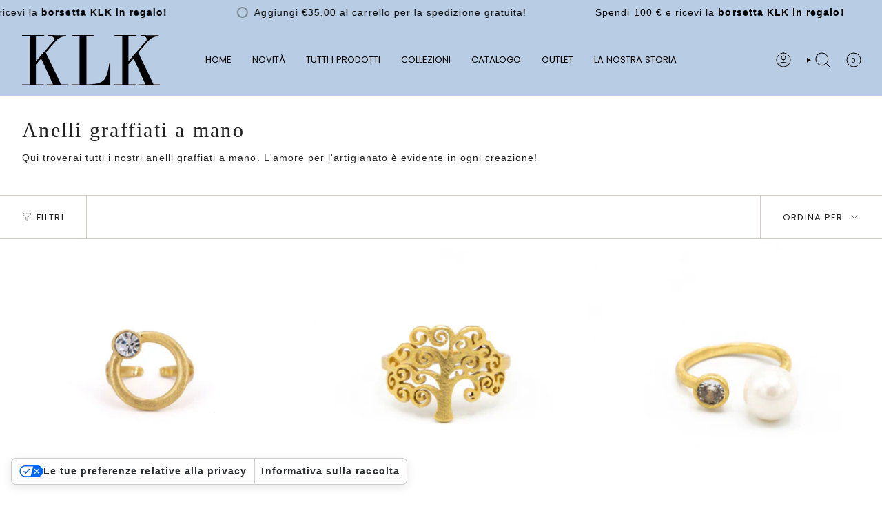

--- FILE ---
content_type: text/html; charset=utf-8
request_url: https://www.klkstore.com/collections/anelli-graffiati-a-mano
body_size: 64553
content:
<!doctype html>
<html class="no-touch supports-no-cookies" lang="it">
  <head><meta charset="UTF-8">
<meta http-equiv="X-UA-Compatible" content="IE=edge">
<meta name="viewport" content="width=device-width,initial-scale=1"><meta name="theme-color" content="#b8cde3">
<link rel="canonical" href="https://www.klkstore.com/collections/anelli-graffiati-a-mano">

<!-- ======================= Broadcast Theme V8.0.0 ========================= -->


  <link rel="icon" type="image/png" href="//www.klkstore.com/cdn/shop/files/Logo_KLK_colore_sbagliato.jpg?crop=center&height=32&v=1708686075&width=32">

<link rel="preconnect" href="https://fonts.shopifycdn.com" crossorigin><!-- Title and description ================================================ -->


<title>
    
    Anelli graffiati a mano - la nostra linea senza eguali KLK Gioielli
    
    
    
  </title>


  <meta name="description" content="Qui troverai tutti i nostri anelli graffiati a mano. L&#39;amore per l&#39;artigianato è evidente in ogni creazione! - KLK">


<meta property="og:site_name" content="KLK">
<meta property="og:url" content="https://www.klkstore.com/collections/anelli-graffiati-a-mano">
<meta property="og:title" content="Anelli graffiati a mano - la nostra linea senza eguali KLK Gioielli">
<meta property="og:type" content="product.group">
<meta property="og:description" content="Qui troverai tutti i nostri anelli graffiati a mano. L&#39;amore per l&#39;artigianato è evidente in ogni creazione! - KLK"><meta property="og:image" content="http://www.klkstore.com/cdn/shop/files/best.jpg?v=1634033875">
  <meta property="og:image:secure_url" content="https://www.klkstore.com/cdn/shop/files/best.jpg?v=1634033875">
  <meta property="og:image:width" content="2560">
  <meta property="og:image:height" content="1707"><meta name="twitter:card" content="summary_large_image">
<meta name="twitter:title" content="Anelli graffiati a mano - la nostra linea senza eguali KLK Gioielli">
<meta name="twitter:description" content="Qui troverai tutti i nostri anelli graffiati a mano. L&#39;amore per l&#39;artigianato è evidente in ogni creazione! - KLK">
<!-- CSS ================================================================== -->
<style data-shopify>
  
  
  @font-face {
  font-family: Poppins;
  font-weight: 400;
  font-style: normal;
  font-display: swap;
  src: url("//www.klkstore.com/cdn/fonts/poppins/poppins_n4.0ba78fa5af9b0e1a374041b3ceaadf0a43b41362.woff2") format("woff2"),
       url("//www.klkstore.com/cdn/fonts/poppins/poppins_n4.214741a72ff2596839fc9760ee7a770386cf16ca.woff") format("woff");
}

  @font-face {
  font-family: Poppins;
  font-weight: 400;
  font-style: normal;
  font-display: swap;
  src: url("//www.klkstore.com/cdn/fonts/poppins/poppins_n4.0ba78fa5af9b0e1a374041b3ceaadf0a43b41362.woff2") format("woff2"),
       url("//www.klkstore.com/cdn/fonts/poppins/poppins_n4.214741a72ff2596839fc9760ee7a770386cf16ca.woff") format("woff");
}

  

  
    
  

  
    
  

  
    
  

  
    @font-face {
  font-family: Poppins;
  font-weight: 500;
  font-style: normal;
  font-display: swap;
  src: url("//www.klkstore.com/cdn/fonts/poppins/poppins_n5.ad5b4b72b59a00358afc706450c864c3c8323842.woff2") format("woff2"),
       url("//www.klkstore.com/cdn/fonts/poppins/poppins_n5.33757fdf985af2d24b32fcd84c9a09224d4b2c39.woff") format("woff");
}

  

  

  
    :root,
    .color-scheme-1 {--COLOR-BG-GRADIENT: #ffffff;
      --COLOR-BG: #ffffff;
      --COLOR-BG-RGB: 255, 255, 255;

      --COLOR-BG-ACCENT: #f5f2ec;
      --COLOR-BG-ACCENT-LIGHTEN: #ffffff;

      /* === Link Color ===*/

      --COLOR-LINK: #282c2e;
      --COLOR-LINK-A50: rgba(40, 44, 46, 0.5);
      --COLOR-LINK-A70: rgba(40, 44, 46, 0.7);
      --COLOR-LINK-HOVER: rgba(40, 44, 46, 0.7);
      --COLOR-LINK-OPPOSITE: #ffffff;

      --COLOR-TEXT: #212121;
      --COLOR-TEXT-HOVER: rgba(33, 33, 33, 0.7);
      --COLOR-TEXT-LIGHT: #646464;
      --COLOR-TEXT-DARK: #000000;
      --COLOR-TEXT-A5:  rgba(33, 33, 33, 0.05);
      --COLOR-TEXT-A35: rgba(33, 33, 33, 0.35);
      --COLOR-TEXT-A50: rgba(33, 33, 33, 0.5);
      --COLOR-TEXT-A80: rgba(33, 33, 33, 0.8);


      --COLOR-BORDER: rgb(209, 205, 196);
      --COLOR-BORDER-LIGHT: #e3e1dc;
      --COLOR-BORDER-DARK: #a49c8b;
      --COLOR-BORDER-HAIRLINE: #f7f7f7;

      --overlay-bg: #000000;

      /* === Bright color ===*/
      --COLOR-ACCENT: #b8cde3;
      --COLOR-ACCENT-HOVER: #78a6d6;
      --COLOR-ACCENT-FADE: rgba(184, 205, 227, 0.05);
      --COLOR-ACCENT-LIGHT: #ffffff;

      /* === Default Cart Gradient ===*/

      --FREE-SHIPPING-GRADIENT: linear-gradient(to right, var(--COLOR-ACCENT-LIGHT) 0%, var(--accent) 100%);

      /* === Buttons ===*/
      --BTN-PRIMARY-BG: #212121;
      --BTN-PRIMARY-TEXT: #ffffff;
      --BTN-PRIMARY-BORDER: #212121;
      --BTN-PRIMARY-BORDER-A70: rgba(33, 33, 33, 0.7);

      
      
        --BTN-PRIMARY-BG-BRIGHTER: #2e2e2e;
      

      --BTN-SECONDARY-BG: #f4c55a;
      --BTN-SECONDARY-TEXT: #000000;
      --BTN-SECONDARY-BORDER: #000000;
      --BTN-SECONDARY-BORDER-A70: rgba(0, 0, 0, 0.7);

      
      
        --BTN-SECONDARY-BG-BRIGHTER: #f2bd42;
      

      
--COLOR-BG-BRIGHTER: #f2f2f2;

      --COLOR-BG-ALPHA-25: rgba(255, 255, 255, 0.25);
      --COLOR-BG-TRANSPARENT: rgba(255, 255, 255, 0);--COLOR-FOOTER-BG-HAIRLINE: #f7f7f7;

      /* Dynamic color variables */
      --accent: var(--COLOR-ACCENT);
      --accent-fade: var(--COLOR-ACCENT-FADE);
      --accent-hover: var(--COLOR-ACCENT-HOVER);
      --border: var(--COLOR-BORDER);
      --border-dark: var(--COLOR-BORDER-DARK);
      --border-light: var(--COLOR-BORDER-LIGHT);
      --border-hairline: var(--COLOR-BORDER-HAIRLINE);
      --bg: var(--COLOR-BG-GRADIENT, var(--COLOR-BG));
      --bg-accent: var(--COLOR-BG-ACCENT);
      --bg-accent-lighten: var(--COLOR-BG-ACCENT-LIGHTEN);
      --icons: var(--COLOR-TEXT);
      --link: var(--COLOR-LINK);
      --link-a50: var(--COLOR-LINK-A50);
      --link-a70: var(--COLOR-LINK-A70);
      --link-hover: var(--COLOR-LINK-HOVER);
      --link-opposite: var(--COLOR-LINK-OPPOSITE);
      --text: var(--COLOR-TEXT);
      --text-dark: var(--COLOR-TEXT-DARK);
      --text-light: var(--COLOR-TEXT-LIGHT);
      --text-hover: var(--COLOR-TEXT-HOVER);
      --text-a5: var(--COLOR-TEXT-A5);
      --text-a35: var(--COLOR-TEXT-A35);
      --text-a50: var(--COLOR-TEXT-A50);
      --text-a80: var(--COLOR-TEXT-A80);
    }
  
    
    .color-scheme-2 {--COLOR-BG-GRADIENT: #212121;
      --COLOR-BG: #212121;
      --COLOR-BG-RGB: 33, 33, 33;

      --COLOR-BG-ACCENT: #f5f2ec;
      --COLOR-BG-ACCENT-LIGHTEN: #ffffff;

      /* === Link Color ===*/

      --COLOR-LINK: #282c2e;
      --COLOR-LINK-A50: rgba(40, 44, 46, 0.5);
      --COLOR-LINK-A70: rgba(40, 44, 46, 0.7);
      --COLOR-LINK-HOVER: rgba(40, 44, 46, 0.7);
      --COLOR-LINK-OPPOSITE: #ffffff;

      --COLOR-TEXT: #ffffff;
      --COLOR-TEXT-HOVER: rgba(255, 255, 255, 0.7);
      --COLOR-TEXT-LIGHT: #bcbcbc;
      --COLOR-TEXT-DARK: #d9d9d9;
      --COLOR-TEXT-A5:  rgba(255, 255, 255, 0.05);
      --COLOR-TEXT-A35: rgba(255, 255, 255, 0.35);
      --COLOR-TEXT-A50: rgba(255, 255, 255, 0.5);
      --COLOR-TEXT-A80: rgba(255, 255, 255, 0.8);


      --COLOR-BORDER: rgb(209, 208, 206);
      --COLOR-BORDER-LIGHT: #8b8a89;
      --COLOR-BORDER-DARK: #a09e99;
      --COLOR-BORDER-HAIRLINE: #191919;

      --overlay-bg: #644d3e;

      /* === Bright color ===*/
      --COLOR-ACCENT: #ab8c52;
      --COLOR-ACCENT-HOVER: #806430;
      --COLOR-ACCENT-FADE: rgba(171, 140, 82, 0.05);
      --COLOR-ACCENT-LIGHT: #e8d4ae;

      /* === Default Cart Gradient ===*/

      --FREE-SHIPPING-GRADIENT: linear-gradient(to right, var(--COLOR-ACCENT-LIGHT) 0%, var(--accent) 100%);

      /* === Buttons ===*/
      --BTN-PRIMARY-BG: #212121;
      --BTN-PRIMARY-TEXT: #ffffff;
      --BTN-PRIMARY-BORDER: #212121;
      --BTN-PRIMARY-BORDER-A70: rgba(33, 33, 33, 0.7);

      
      
        --BTN-PRIMARY-BG-BRIGHTER: #2e2e2e;
      

      --BTN-SECONDARY-BG: #ffffff;
      --BTN-SECONDARY-TEXT: #000000;
      --BTN-SECONDARY-BORDER: #ab8c52;
      --BTN-SECONDARY-BORDER-A70: rgba(171, 140, 82, 0.7);

      
      
        --BTN-SECONDARY-BG-BRIGHTER: #f2f2f2;
      

      
--COLOR-BG-BRIGHTER: #2e2e2e;

      --COLOR-BG-ALPHA-25: rgba(33, 33, 33, 0.25);
      --COLOR-BG-TRANSPARENT: rgba(33, 33, 33, 0);--COLOR-FOOTER-BG-HAIRLINE: #292929;

      /* Dynamic color variables */
      --accent: var(--COLOR-ACCENT);
      --accent-fade: var(--COLOR-ACCENT-FADE);
      --accent-hover: var(--COLOR-ACCENT-HOVER);
      --border: var(--COLOR-BORDER);
      --border-dark: var(--COLOR-BORDER-DARK);
      --border-light: var(--COLOR-BORDER-LIGHT);
      --border-hairline: var(--COLOR-BORDER-HAIRLINE);
      --bg: var(--COLOR-BG-GRADIENT, var(--COLOR-BG));
      --bg-accent: var(--COLOR-BG-ACCENT);
      --bg-accent-lighten: var(--COLOR-BG-ACCENT-LIGHTEN);
      --icons: var(--COLOR-TEXT);
      --link: var(--COLOR-LINK);
      --link-a50: var(--COLOR-LINK-A50);
      --link-a70: var(--COLOR-LINK-A70);
      --link-hover: var(--COLOR-LINK-HOVER);
      --link-opposite: var(--COLOR-LINK-OPPOSITE);
      --text: var(--COLOR-TEXT);
      --text-dark: var(--COLOR-TEXT-DARK);
      --text-light: var(--COLOR-TEXT-LIGHT);
      --text-hover: var(--COLOR-TEXT-HOVER);
      --text-a5: var(--COLOR-TEXT-A5);
      --text-a35: var(--COLOR-TEXT-A35);
      --text-a50: var(--COLOR-TEXT-A50);
      --text-a80: var(--COLOR-TEXT-A80);
    }
  
    
    .color-scheme-3 {--COLOR-BG-GRADIENT: #f2f0ec;
      --COLOR-BG: #f2f0ec;
      --COLOR-BG-RGB: 242, 240, 236;

      --COLOR-BG-ACCENT: #ffffff;
      --COLOR-BG-ACCENT-LIGHTEN: #ffffff;

      /* === Link Color ===*/

      --COLOR-LINK: #282c2e;
      --COLOR-LINK-A50: rgba(40, 44, 46, 0.5);
      --COLOR-LINK-A70: rgba(40, 44, 46, 0.7);
      --COLOR-LINK-HOVER: rgba(40, 44, 46, 0.7);
      --COLOR-LINK-OPPOSITE: #ffffff;

      --COLOR-TEXT: #212121;
      --COLOR-TEXT-HOVER: rgba(33, 33, 33, 0.7);
      --COLOR-TEXT-LIGHT: #605f5e;
      --COLOR-TEXT-DARK: #000000;
      --COLOR-TEXT-A5:  rgba(33, 33, 33, 0.05);
      --COLOR-TEXT-A35: rgba(33, 33, 33, 0.35);
      --COLOR-TEXT-A50: rgba(33, 33, 33, 0.5);
      --COLOR-TEXT-A80: rgba(33, 33, 33, 0.8);


      --COLOR-BORDER: rgb(209, 205, 196);
      --COLOR-BORDER-LIGHT: #dedbd4;
      --COLOR-BORDER-DARK: #a49c8b;
      --COLOR-BORDER-HAIRLINE: #ece9e3;

      --overlay-bg: #000000;

      /* === Bright color ===*/
      --COLOR-ACCENT: #ab8c52;
      --COLOR-ACCENT-HOVER: #806430;
      --COLOR-ACCENT-FADE: rgba(171, 140, 82, 0.05);
      --COLOR-ACCENT-LIGHT: #e8d4ae;

      /* === Default Cart Gradient ===*/

      --FREE-SHIPPING-GRADIENT: linear-gradient(to right, var(--COLOR-ACCENT-LIGHT) 0%, var(--accent) 100%);

      /* === Buttons ===*/
      --BTN-PRIMARY-BG: #212121;
      --BTN-PRIMARY-TEXT: #ffffff;
      --BTN-PRIMARY-BORDER: #212121;
      --BTN-PRIMARY-BORDER-A70: rgba(33, 33, 33, 0.7);

      
      
        --BTN-PRIMARY-BG-BRIGHTER: #2e2e2e;
      

      --BTN-SECONDARY-BG: #ab8c52;
      --BTN-SECONDARY-TEXT: #ffffff;
      --BTN-SECONDARY-BORDER: #ab8c52;
      --BTN-SECONDARY-BORDER-A70: rgba(171, 140, 82, 0.7);

      
      
        --BTN-SECONDARY-BG-BRIGHTER: #9a7e4a;
      

      
--COLOR-BG-BRIGHTER: #e8e4dd;

      --COLOR-BG-ALPHA-25: rgba(242, 240, 236, 0.25);
      --COLOR-BG-TRANSPARENT: rgba(242, 240, 236, 0);--COLOR-FOOTER-BG-HAIRLINE: #ece9e3;

      /* Dynamic color variables */
      --accent: var(--COLOR-ACCENT);
      --accent-fade: var(--COLOR-ACCENT-FADE);
      --accent-hover: var(--COLOR-ACCENT-HOVER);
      --border: var(--COLOR-BORDER);
      --border-dark: var(--COLOR-BORDER-DARK);
      --border-light: var(--COLOR-BORDER-LIGHT);
      --border-hairline: var(--COLOR-BORDER-HAIRLINE);
      --bg: var(--COLOR-BG-GRADIENT, var(--COLOR-BG));
      --bg-accent: var(--COLOR-BG-ACCENT);
      --bg-accent-lighten: var(--COLOR-BG-ACCENT-LIGHTEN);
      --icons: var(--COLOR-TEXT);
      --link: var(--COLOR-LINK);
      --link-a50: var(--COLOR-LINK-A50);
      --link-a70: var(--COLOR-LINK-A70);
      --link-hover: var(--COLOR-LINK-HOVER);
      --link-opposite: var(--COLOR-LINK-OPPOSITE);
      --text: var(--COLOR-TEXT);
      --text-dark: var(--COLOR-TEXT-DARK);
      --text-light: var(--COLOR-TEXT-LIGHT);
      --text-hover: var(--COLOR-TEXT-HOVER);
      --text-a5: var(--COLOR-TEXT-A5);
      --text-a35: var(--COLOR-TEXT-A35);
      --text-a50: var(--COLOR-TEXT-A50);
      --text-a80: var(--COLOR-TEXT-A80);
    }
  
    
    .color-scheme-4 {--COLOR-BG-GRADIENT: #857875;
      --COLOR-BG: #857875;
      --COLOR-BG-RGB: 133, 120, 117;

      --COLOR-BG-ACCENT: #857875;
      --COLOR-BG-ACCENT-LIGHTEN: #a9a09d;

      /* === Link Color ===*/

      --COLOR-LINK: #282c2e;
      --COLOR-LINK-A50: rgba(40, 44, 46, 0.5);
      --COLOR-LINK-A70: rgba(40, 44, 46, 0.7);
      --COLOR-LINK-HOVER: rgba(40, 44, 46, 0.7);
      --COLOR-LINK-OPPOSITE: #ffffff;

      --COLOR-TEXT: #000000;
      --COLOR-TEXT-HOVER: rgba(0, 0, 0, 0.7);
      --COLOR-TEXT-LIGHT: #282423;
      --COLOR-TEXT-DARK: #000000;
      --COLOR-TEXT-A5:  rgba(0, 0, 0, 0.05);
      --COLOR-TEXT-A35: rgba(0, 0, 0, 0.35);
      --COLOR-TEXT-A50: rgba(0, 0, 0, 0.5);
      --COLOR-TEXT-A80: rgba(0, 0, 0, 0.8);


      --COLOR-BORDER: rgb(243, 243, 243);
      --COLOR-BORDER-LIGHT: #c7c2c1;
      --COLOR-BORDER-DARK: #c0c0c0;
      --COLOR-BORDER-HAIRLINE: #7d716e;

      --overlay-bg: #000000;

      /* === Bright color ===*/
      --COLOR-ACCENT: #857875;
      --COLOR-ACCENT-HOVER: #664e49;
      --COLOR-ACCENT-FADE: rgba(133, 120, 117, 0.05);
      --COLOR-ACCENT-LIGHT: #d8c1bb;

      /* === Default Cart Gradient ===*/

      --FREE-SHIPPING-GRADIENT: linear-gradient(to right, var(--COLOR-ACCENT-LIGHT) 0%, var(--accent) 100%);

      /* === Buttons ===*/
      --BTN-PRIMARY-BG: #000000;
      --BTN-PRIMARY-TEXT: #000000;
      --BTN-PRIMARY-BORDER: #ffffff;
      --BTN-PRIMARY-BORDER-A70: rgba(255, 255, 255, 0.7);

      
      
        --BTN-PRIMARY-BG-BRIGHTER: #0d0d0d;
      

      --BTN-SECONDARY-BG: #ab8c52;
      --BTN-SECONDARY-TEXT: #ffffff;
      --BTN-SECONDARY-BORDER: #ab8c52;
      --BTN-SECONDARY-BORDER-A70: rgba(171, 140, 82, 0.7);

      
      
        --BTN-SECONDARY-BG-BRIGHTER: #9a7e4a;
      

      
--COLOR-BG-BRIGHTER: #776c69;

      --COLOR-BG-ALPHA-25: rgba(133, 120, 117, 0.25);
      --COLOR-BG-TRANSPARENT: rgba(133, 120, 117, 0);--COLOR-FOOTER-BG-HAIRLINE: #7d716e;

      /* Dynamic color variables */
      --accent: var(--COLOR-ACCENT);
      --accent-fade: var(--COLOR-ACCENT-FADE);
      --accent-hover: var(--COLOR-ACCENT-HOVER);
      --border: var(--COLOR-BORDER);
      --border-dark: var(--COLOR-BORDER-DARK);
      --border-light: var(--COLOR-BORDER-LIGHT);
      --border-hairline: var(--COLOR-BORDER-HAIRLINE);
      --bg: var(--COLOR-BG-GRADIENT, var(--COLOR-BG));
      --bg-accent: var(--COLOR-BG-ACCENT);
      --bg-accent-lighten: var(--COLOR-BG-ACCENT-LIGHTEN);
      --icons: var(--COLOR-TEXT);
      --link: var(--COLOR-LINK);
      --link-a50: var(--COLOR-LINK-A50);
      --link-a70: var(--COLOR-LINK-A70);
      --link-hover: var(--COLOR-LINK-HOVER);
      --link-opposite: var(--COLOR-LINK-OPPOSITE);
      --text: var(--COLOR-TEXT);
      --text-dark: var(--COLOR-TEXT-DARK);
      --text-light: var(--COLOR-TEXT-LIGHT);
      --text-hover: var(--COLOR-TEXT-HOVER);
      --text-a5: var(--COLOR-TEXT-A5);
      --text-a35: var(--COLOR-TEXT-A35);
      --text-a50: var(--COLOR-TEXT-A50);
      --text-a80: var(--COLOR-TEXT-A80);
    }
  
    
    .color-scheme-5 {--COLOR-BG-GRADIENT: #b8cde3;
      --COLOR-BG: #b8cde3;
      --COLOR-BG-RGB: 184, 205, 227;

      --COLOR-BG-ACCENT: #b8cde3;
      --COLOR-BG-ACCENT-LIGHTEN: #eff4f9;

      /* === Link Color ===*/

      --COLOR-LINK: #000000;
      --COLOR-LINK-A50: rgba(0, 0, 0, 0.5);
      --COLOR-LINK-A70: rgba(0, 0, 0, 0.7);
      --COLOR-LINK-HOVER: rgba(0, 0, 0, 0.7);
      --COLOR-LINK-OPPOSITE: #ffffff;

      --COLOR-TEXT: #000000;
      --COLOR-TEXT-HOVER: rgba(0, 0, 0, 0.7);
      --COLOR-TEXT-LIGHT: #373e44;
      --COLOR-TEXT-DARK: #000000;
      --COLOR-TEXT-A5:  rgba(0, 0, 0, 0.05);
      --COLOR-TEXT-A35: rgba(0, 0, 0, 0.35);
      --COLOR-TEXT-A50: rgba(0, 0, 0, 0.5);
      --COLOR-TEXT-A80: rgba(0, 0, 0, 0.8);


      --COLOR-BORDER: rgb(0, 0, 0);
      --COLOR-BORDER-LIGHT: #4a525b;
      --COLOR-BORDER-DARK: #000000;
      --COLOR-BORDER-HAIRLINE: #adc5df;

      --overlay-bg: #000000;

      /* === Bright color ===*/
      --COLOR-ACCENT: #b8cde3;
      --COLOR-ACCENT-HOVER: #78a6d6;
      --COLOR-ACCENT-FADE: rgba(184, 205, 227, 0.05);
      --COLOR-ACCENT-LIGHT: #ffffff;

      /* === Default Cart Gradient ===*/

      --FREE-SHIPPING-GRADIENT: linear-gradient(to right, var(--COLOR-ACCENT-LIGHT) 0%, var(--accent) 100%);

      /* === Buttons ===*/
      --BTN-PRIMARY-BG: #ffffff;
      --BTN-PRIMARY-TEXT: #ffffff;
      --BTN-PRIMARY-BORDER: #212121;
      --BTN-PRIMARY-BORDER-A70: rgba(33, 33, 33, 0.7);

      
      
        --BTN-PRIMARY-BG-BRIGHTER: #f2f2f2;
      

      --BTN-SECONDARY-BG: #000000;
      --BTN-SECONDARY-TEXT: #ffffff;
      --BTN-SECONDARY-BORDER: #000000;
      --BTN-SECONDARY-BORDER-A70: rgba(0, 0, 0, 0.7);

      
      
        --BTN-SECONDARY-BG-BRIGHTER: #0d0d0d;
      

      
--COLOR-BG-BRIGHTER: #a6c0dc;

      --COLOR-BG-ALPHA-25: rgba(184, 205, 227, 0.25);
      --COLOR-BG-TRANSPARENT: rgba(184, 205, 227, 0);--COLOR-FOOTER-BG-HAIRLINE: #adc5df;

      /* Dynamic color variables */
      --accent: var(--COLOR-ACCENT);
      --accent-fade: var(--COLOR-ACCENT-FADE);
      --accent-hover: var(--COLOR-ACCENT-HOVER);
      --border: var(--COLOR-BORDER);
      --border-dark: var(--COLOR-BORDER-DARK);
      --border-light: var(--COLOR-BORDER-LIGHT);
      --border-hairline: var(--COLOR-BORDER-HAIRLINE);
      --bg: var(--COLOR-BG-GRADIENT, var(--COLOR-BG));
      --bg-accent: var(--COLOR-BG-ACCENT);
      --bg-accent-lighten: var(--COLOR-BG-ACCENT-LIGHTEN);
      --icons: var(--COLOR-TEXT);
      --link: var(--COLOR-LINK);
      --link-a50: var(--COLOR-LINK-A50);
      --link-a70: var(--COLOR-LINK-A70);
      --link-hover: var(--COLOR-LINK-HOVER);
      --link-opposite: var(--COLOR-LINK-OPPOSITE);
      --text: var(--COLOR-TEXT);
      --text-dark: var(--COLOR-TEXT-DARK);
      --text-light: var(--COLOR-TEXT-LIGHT);
      --text-hover: var(--COLOR-TEXT-HOVER);
      --text-a5: var(--COLOR-TEXT-A5);
      --text-a35: var(--COLOR-TEXT-A35);
      --text-a50: var(--COLOR-TEXT-A50);
      --text-a80: var(--COLOR-TEXT-A80);
    }
  
    
    .color-scheme-6 {--COLOR-BG-GRADIENT: #fcfbf9;
      --COLOR-BG: #fcfbf9;
      --COLOR-BG-RGB: 252, 251, 249;

      --COLOR-BG-ACCENT: #f5f2ec;
      --COLOR-BG-ACCENT-LIGHTEN: #ffffff;

      /* === Link Color ===*/

      --COLOR-LINK: #282c2e;
      --COLOR-LINK-A50: rgba(40, 44, 46, 0.5);
      --COLOR-LINK-A70: rgba(40, 44, 46, 0.7);
      --COLOR-LINK-HOVER: rgba(40, 44, 46, 0.7);
      --COLOR-LINK-OPPOSITE: #ffffff;

      --COLOR-TEXT: #212121;
      --COLOR-TEXT-HOVER: rgba(33, 33, 33, 0.7);
      --COLOR-TEXT-LIGHT: #636262;
      --COLOR-TEXT-DARK: #000000;
      --COLOR-TEXT-A5:  rgba(33, 33, 33, 0.05);
      --COLOR-TEXT-A35: rgba(33, 33, 33, 0.35);
      --COLOR-TEXT-A50: rgba(33, 33, 33, 0.5);
      --COLOR-TEXT-A80: rgba(33, 33, 33, 0.8);


      --COLOR-BORDER: rgb(209, 208, 206);
      --COLOR-BORDER-LIGHT: #e2e1df;
      --COLOR-BORDER-DARK: #a09e99;
      --COLOR-BORDER-HAIRLINE: #f7f4ef;

      --overlay-bg: #000000;

      /* === Bright color ===*/
      --COLOR-ACCENT: #ab8c52;
      --COLOR-ACCENT-HOVER: #806430;
      --COLOR-ACCENT-FADE: rgba(171, 140, 82, 0.05);
      --COLOR-ACCENT-LIGHT: #e8d4ae;

      /* === Default Cart Gradient ===*/

      --FREE-SHIPPING-GRADIENT: linear-gradient(to right, var(--COLOR-ACCENT-LIGHT) 0%, var(--accent) 100%);

      /* === Buttons ===*/
      --BTN-PRIMARY-BG: #ffffff;
      --BTN-PRIMARY-TEXT: #212121;
      --BTN-PRIMARY-BORDER: #ffffff;
      --BTN-PRIMARY-BORDER-A70: rgba(255, 255, 255, 0.7);

      
      
        --BTN-PRIMARY-BG-BRIGHTER: #f2f2f2;
      

      --BTN-SECONDARY-BG: #ab8c52;
      --BTN-SECONDARY-TEXT: #ffffff;
      --BTN-SECONDARY-BORDER: #ab8c52;
      --BTN-SECONDARY-BORDER-A70: rgba(171, 140, 82, 0.7);

      
      
        --BTN-SECONDARY-BG-BRIGHTER: #9a7e4a;
      

      
--COLOR-BG-BRIGHTER: #f4f0e8;

      --COLOR-BG-ALPHA-25: rgba(252, 251, 249, 0.25);
      --COLOR-BG-TRANSPARENT: rgba(252, 251, 249, 0);--COLOR-FOOTER-BG-HAIRLINE: #f7f4ef;

      /* Dynamic color variables */
      --accent: var(--COLOR-ACCENT);
      --accent-fade: var(--COLOR-ACCENT-FADE);
      --accent-hover: var(--COLOR-ACCENT-HOVER);
      --border: var(--COLOR-BORDER);
      --border-dark: var(--COLOR-BORDER-DARK);
      --border-light: var(--COLOR-BORDER-LIGHT);
      --border-hairline: var(--COLOR-BORDER-HAIRLINE);
      --bg: var(--COLOR-BG-GRADIENT, var(--COLOR-BG));
      --bg-accent: var(--COLOR-BG-ACCENT);
      --bg-accent-lighten: var(--COLOR-BG-ACCENT-LIGHTEN);
      --icons: var(--COLOR-TEXT);
      --link: var(--COLOR-LINK);
      --link-a50: var(--COLOR-LINK-A50);
      --link-a70: var(--COLOR-LINK-A70);
      --link-hover: var(--COLOR-LINK-HOVER);
      --link-opposite: var(--COLOR-LINK-OPPOSITE);
      --text: var(--COLOR-TEXT);
      --text-dark: var(--COLOR-TEXT-DARK);
      --text-light: var(--COLOR-TEXT-LIGHT);
      --text-hover: var(--COLOR-TEXT-HOVER);
      --text-a5: var(--COLOR-TEXT-A5);
      --text-a35: var(--COLOR-TEXT-A35);
      --text-a50: var(--COLOR-TEXT-A50);
      --text-a80: var(--COLOR-TEXT-A80);
    }
  
    
    .color-scheme-7 {--COLOR-BG-GRADIENT: #f5f2ec;
      --COLOR-BG: #f5f2ec;
      --COLOR-BG-RGB: 245, 242, 236;

      --COLOR-BG-ACCENT: #f5f2ec;
      --COLOR-BG-ACCENT-LIGHTEN: #ffffff;

      /* === Link Color ===*/

      --COLOR-LINK: #282c2e;
      --COLOR-LINK-A50: rgba(40, 44, 46, 0.5);
      --COLOR-LINK-A70: rgba(40, 44, 46, 0.7);
      --COLOR-LINK-HOVER: rgba(40, 44, 46, 0.7);
      --COLOR-LINK-OPPOSITE: #ffffff;

      --COLOR-TEXT: #685a3f;
      --COLOR-TEXT-HOVER: rgba(104, 90, 63, 0.7);
      --COLOR-TEXT-LIGHT: #928873;
      --COLOR-TEXT-DARK: #3d321e;
      --COLOR-TEXT-A5:  rgba(104, 90, 63, 0.05);
      --COLOR-TEXT-A35: rgba(104, 90, 63, 0.35);
      --COLOR-TEXT-A50: rgba(104, 90, 63, 0.5);
      --COLOR-TEXT-A80: rgba(104, 90, 63, 0.8);


      --COLOR-BORDER: rgb(209, 205, 196);
      --COLOR-BORDER-LIGHT: #dfdcd4;
      --COLOR-BORDER-DARK: #a49c8b;
      --COLOR-BORDER-HAIRLINE: #f0ebe2;

      --overlay-bg: #000000;

      /* === Bright color ===*/
      --COLOR-ACCENT: #ab8c52;
      --COLOR-ACCENT-HOVER: #806430;
      --COLOR-ACCENT-FADE: rgba(171, 140, 82, 0.05);
      --COLOR-ACCENT-LIGHT: #e8d4ae;

      /* === Default Cart Gradient ===*/

      --FREE-SHIPPING-GRADIENT: linear-gradient(to right, var(--COLOR-ACCENT-LIGHT) 0%, var(--accent) 100%);

      /* === Buttons ===*/
      --BTN-PRIMARY-BG: #212121;
      --BTN-PRIMARY-TEXT: #ffffff;
      --BTN-PRIMARY-BORDER: #212121;
      --BTN-PRIMARY-BORDER-A70: rgba(33, 33, 33, 0.7);

      
      
        --BTN-PRIMARY-BG-BRIGHTER: #2e2e2e;
      

      --BTN-SECONDARY-BG: #ab8c52;
      --BTN-SECONDARY-TEXT: #ffffff;
      --BTN-SECONDARY-BORDER: #ab8c52;
      --BTN-SECONDARY-BORDER-A70: rgba(171, 140, 82, 0.7);

      
      
        --BTN-SECONDARY-BG-BRIGHTER: #9a7e4a;
      

      
--COLOR-BG-BRIGHTER: #ece7db;

      --COLOR-BG-ALPHA-25: rgba(245, 242, 236, 0.25);
      --COLOR-BG-TRANSPARENT: rgba(245, 242, 236, 0);--COLOR-FOOTER-BG-HAIRLINE: #f0ebe2;

      /* Dynamic color variables */
      --accent: var(--COLOR-ACCENT);
      --accent-fade: var(--COLOR-ACCENT-FADE);
      --accent-hover: var(--COLOR-ACCENT-HOVER);
      --border: var(--COLOR-BORDER);
      --border-dark: var(--COLOR-BORDER-DARK);
      --border-light: var(--COLOR-BORDER-LIGHT);
      --border-hairline: var(--COLOR-BORDER-HAIRLINE);
      --bg: var(--COLOR-BG-GRADIENT, var(--COLOR-BG));
      --bg-accent: var(--COLOR-BG-ACCENT);
      --bg-accent-lighten: var(--COLOR-BG-ACCENT-LIGHTEN);
      --icons: var(--COLOR-TEXT);
      --link: var(--COLOR-LINK);
      --link-a50: var(--COLOR-LINK-A50);
      --link-a70: var(--COLOR-LINK-A70);
      --link-hover: var(--COLOR-LINK-HOVER);
      --link-opposite: var(--COLOR-LINK-OPPOSITE);
      --text: var(--COLOR-TEXT);
      --text-dark: var(--COLOR-TEXT-DARK);
      --text-light: var(--COLOR-TEXT-LIGHT);
      --text-hover: var(--COLOR-TEXT-HOVER);
      --text-a5: var(--COLOR-TEXT-A5);
      --text-a35: var(--COLOR-TEXT-A35);
      --text-a50: var(--COLOR-TEXT-A50);
      --text-a80: var(--COLOR-TEXT-A80);
    }
  
    
    .color-scheme-8 {--COLOR-BG-GRADIENT: #eae6dd;
      --COLOR-BG: #eae6dd;
      --COLOR-BG-RGB: 234, 230, 221;

      --COLOR-BG-ACCENT: #f5f2ec;
      --COLOR-BG-ACCENT-LIGHTEN: #ffffff;

      /* === Link Color ===*/

      --COLOR-LINK: #282c2e;
      --COLOR-LINK-A50: rgba(40, 44, 46, 0.5);
      --COLOR-LINK-A70: rgba(40, 44, 46, 0.7);
      --COLOR-LINK-HOVER: rgba(40, 44, 46, 0.7);
      --COLOR-LINK-OPPOSITE: #ffffff;

      --COLOR-TEXT: #212121;
      --COLOR-TEXT-HOVER: rgba(33, 33, 33, 0.7);
      --COLOR-TEXT-LIGHT: #5d5c59;
      --COLOR-TEXT-DARK: #000000;
      --COLOR-TEXT-A5:  rgba(33, 33, 33, 0.05);
      --COLOR-TEXT-A35: rgba(33, 33, 33, 0.35);
      --COLOR-TEXT-A50: rgba(33, 33, 33, 0.5);
      --COLOR-TEXT-A80: rgba(33, 33, 33, 0.8);


      --COLOR-BORDER: rgb(209, 205, 196);
      --COLOR-BORDER-LIGHT: #dbd7ce;
      --COLOR-BORDER-DARK: #a49c8b;
      --COLOR-BORDER-HAIRLINE: #e4dfd4;

      --overlay-bg: #000000;

      /* === Bright color ===*/
      --COLOR-ACCENT: #ab8c52;
      --COLOR-ACCENT-HOVER: #806430;
      --COLOR-ACCENT-FADE: rgba(171, 140, 82, 0.05);
      --COLOR-ACCENT-LIGHT: #e8d4ae;

      /* === Default Cart Gradient ===*/

      --FREE-SHIPPING-GRADIENT: linear-gradient(to right, var(--COLOR-ACCENT-LIGHT) 0%, var(--accent) 100%);

      /* === Buttons ===*/
      --BTN-PRIMARY-BG: #212121;
      --BTN-PRIMARY-TEXT: #ffffff;
      --BTN-PRIMARY-BORDER: #212121;
      --BTN-PRIMARY-BORDER-A70: rgba(33, 33, 33, 0.7);

      
      
        --BTN-PRIMARY-BG-BRIGHTER: #2e2e2e;
      

      --BTN-SECONDARY-BG: #ab8c52;
      --BTN-SECONDARY-TEXT: #ffffff;
      --BTN-SECONDARY-BORDER: #ab8c52;
      --BTN-SECONDARY-BORDER-A70: rgba(171, 140, 82, 0.7);

      
      
        --BTN-SECONDARY-BG-BRIGHTER: #9a7e4a;
      

      
--COLOR-BG-BRIGHTER: #e0dacd;

      --COLOR-BG-ALPHA-25: rgba(234, 230, 221, 0.25);
      --COLOR-BG-TRANSPARENT: rgba(234, 230, 221, 0);--COLOR-FOOTER-BG-HAIRLINE: #e4dfd4;

      /* Dynamic color variables */
      --accent: var(--COLOR-ACCENT);
      --accent-fade: var(--COLOR-ACCENT-FADE);
      --accent-hover: var(--COLOR-ACCENT-HOVER);
      --border: var(--COLOR-BORDER);
      --border-dark: var(--COLOR-BORDER-DARK);
      --border-light: var(--COLOR-BORDER-LIGHT);
      --border-hairline: var(--COLOR-BORDER-HAIRLINE);
      --bg: var(--COLOR-BG-GRADIENT, var(--COLOR-BG));
      --bg-accent: var(--COLOR-BG-ACCENT);
      --bg-accent-lighten: var(--COLOR-BG-ACCENT-LIGHTEN);
      --icons: var(--COLOR-TEXT);
      --link: var(--COLOR-LINK);
      --link-a50: var(--COLOR-LINK-A50);
      --link-a70: var(--COLOR-LINK-A70);
      --link-hover: var(--COLOR-LINK-HOVER);
      --link-opposite: var(--COLOR-LINK-OPPOSITE);
      --text: var(--COLOR-TEXT);
      --text-dark: var(--COLOR-TEXT-DARK);
      --text-light: var(--COLOR-TEXT-LIGHT);
      --text-hover: var(--COLOR-TEXT-HOVER);
      --text-a5: var(--COLOR-TEXT-A5);
      --text-a35: var(--COLOR-TEXT-A35);
      --text-a50: var(--COLOR-TEXT-A50);
      --text-a80: var(--COLOR-TEXT-A80);
    }
  
    
    .color-scheme-9 {--COLOR-BG-GRADIENT: #fcfbf9;
      --COLOR-BG: #fcfbf9;
      --COLOR-BG-RGB: 252, 251, 249;

      --COLOR-BG-ACCENT: #f5f2ec;
      --COLOR-BG-ACCENT-LIGHTEN: #ffffff;

      /* === Link Color ===*/

      --COLOR-LINK: #282c2e;
      --COLOR-LINK-A50: rgba(40, 44, 46, 0.5);
      --COLOR-LINK-A70: rgba(40, 44, 46, 0.7);
      --COLOR-LINK-HOVER: rgba(40, 44, 46, 0.7);
      --COLOR-LINK-OPPOSITE: #ffffff;

      --COLOR-TEXT: #212121;
      --COLOR-TEXT-HOVER: rgba(33, 33, 33, 0.7);
      --COLOR-TEXT-LIGHT: #636262;
      --COLOR-TEXT-DARK: #000000;
      --COLOR-TEXT-A5:  rgba(33, 33, 33, 0.05);
      --COLOR-TEXT-A35: rgba(33, 33, 33, 0.35);
      --COLOR-TEXT-A50: rgba(33, 33, 33, 0.5);
      --COLOR-TEXT-A80: rgba(33, 33, 33, 0.8);


      --COLOR-BORDER: rgb(234, 234, 234);
      --COLOR-BORDER-LIGHT: #f1f1f0;
      --COLOR-BORDER-DARK: #b7b7b7;
      --COLOR-BORDER-HAIRLINE: #f7f4ef;

      --overlay-bg: #000000;

      /* === Bright color ===*/
      --COLOR-ACCENT: #ab8c52;
      --COLOR-ACCENT-HOVER: #806430;
      --COLOR-ACCENT-FADE: rgba(171, 140, 82, 0.05);
      --COLOR-ACCENT-LIGHT: #e8d4ae;

      /* === Default Cart Gradient ===*/

      --FREE-SHIPPING-GRADIENT: linear-gradient(to right, var(--COLOR-ACCENT-LIGHT) 0%, var(--accent) 100%);

      /* === Buttons ===*/
      --BTN-PRIMARY-BG: #212121;
      --BTN-PRIMARY-TEXT: #ffffff;
      --BTN-PRIMARY-BORDER: #212121;
      --BTN-PRIMARY-BORDER-A70: rgba(33, 33, 33, 0.7);

      
      
        --BTN-PRIMARY-BG-BRIGHTER: #2e2e2e;
      

      --BTN-SECONDARY-BG: #f5f2ec;
      --BTN-SECONDARY-TEXT: #212121;
      --BTN-SECONDARY-BORDER: #f5f2ec;
      --BTN-SECONDARY-BORDER-A70: rgba(245, 242, 236, 0.7);

      
      
        --BTN-SECONDARY-BG-BRIGHTER: #ece7db;
      

      
--COLOR-BG-BRIGHTER: #f4f0e8;

      --COLOR-BG-ALPHA-25: rgba(252, 251, 249, 0.25);
      --COLOR-BG-TRANSPARENT: rgba(252, 251, 249, 0);--COLOR-FOOTER-BG-HAIRLINE: #f7f4ef;

      /* Dynamic color variables */
      --accent: var(--COLOR-ACCENT);
      --accent-fade: var(--COLOR-ACCENT-FADE);
      --accent-hover: var(--COLOR-ACCENT-HOVER);
      --border: var(--COLOR-BORDER);
      --border-dark: var(--COLOR-BORDER-DARK);
      --border-light: var(--COLOR-BORDER-LIGHT);
      --border-hairline: var(--COLOR-BORDER-HAIRLINE);
      --bg: var(--COLOR-BG-GRADIENT, var(--COLOR-BG));
      --bg-accent: var(--COLOR-BG-ACCENT);
      --bg-accent-lighten: var(--COLOR-BG-ACCENT-LIGHTEN);
      --icons: var(--COLOR-TEXT);
      --link: var(--COLOR-LINK);
      --link-a50: var(--COLOR-LINK-A50);
      --link-a70: var(--COLOR-LINK-A70);
      --link-hover: var(--COLOR-LINK-HOVER);
      --link-opposite: var(--COLOR-LINK-OPPOSITE);
      --text: var(--COLOR-TEXT);
      --text-dark: var(--COLOR-TEXT-DARK);
      --text-light: var(--COLOR-TEXT-LIGHT);
      --text-hover: var(--COLOR-TEXT-HOVER);
      --text-a5: var(--COLOR-TEXT-A5);
      --text-a35: var(--COLOR-TEXT-A35);
      --text-a50: var(--COLOR-TEXT-A50);
      --text-a80: var(--COLOR-TEXT-A80);
    }
  
    
    .color-scheme-10 {--COLOR-BG-GRADIENT: #00000000;
      --COLOR-BG: #00000000;
      --COLOR-BG-RGB: 0, 0, 0;

      --COLOR-BG-ACCENT: #f5f2ec;
      --COLOR-BG-ACCENT-LIGHTEN: #ffffff;

      /* === Link Color ===*/

      --COLOR-LINK: #282c2e;
      --COLOR-LINK-A50: rgba(40, 44, 46, 0.5);
      --COLOR-LINK-A70: rgba(40, 44, 46, 0.7);
      --COLOR-LINK-HOVER: rgba(40, 44, 46, 0.7);
      --COLOR-LINK-OPPOSITE: #ffffff;

      --COLOR-TEXT: #ffffff;
      --COLOR-TEXT-HOVER: rgba(255, 255, 255, 0.7);
      --COLOR-TEXT-LIGHT: rgba(179, 179, 179, 0.7);
      --COLOR-TEXT-DARK: #d9d9d9;
      --COLOR-TEXT-A5:  rgba(255, 255, 255, 0.05);
      --COLOR-TEXT-A35: rgba(255, 255, 255, 0.35);
      --COLOR-TEXT-A50: rgba(255, 255, 255, 0.5);
      --COLOR-TEXT-A80: rgba(255, 255, 255, 0.8);


      --COLOR-BORDER: rgb(209, 205, 196);
      --COLOR-BORDER-LIGHT: rgba(125, 123, 118, 0.6);
      --COLOR-BORDER-DARK: #a49c8b;
      --COLOR-BORDER-HAIRLINE: rgba(0, 0, 0, 0.0);

      --overlay-bg: #00000067;

      /* === Bright color ===*/
      --COLOR-ACCENT: #ab8c52;
      --COLOR-ACCENT-HOVER: #806430;
      --COLOR-ACCENT-FADE: rgba(171, 140, 82, 0.05);
      --COLOR-ACCENT-LIGHT: #e8d4ae;

      /* === Default Cart Gradient ===*/

      --FREE-SHIPPING-GRADIENT: linear-gradient(to right, var(--COLOR-ACCENT-LIGHT) 0%, var(--accent) 100%);

      /* === Buttons ===*/
      --BTN-PRIMARY-BG: #212121;
      --BTN-PRIMARY-TEXT: #ffffff;
      --BTN-PRIMARY-BORDER: #212121;
      --BTN-PRIMARY-BORDER-A70: rgba(33, 33, 33, 0.7);

      
      
        --BTN-PRIMARY-BG-BRIGHTER: #2e2e2e;
      

      --BTN-SECONDARY-BG: #f4c55a;
      --BTN-SECONDARY-TEXT: #000000;
      --BTN-SECONDARY-BORDER: #000000;
      --BTN-SECONDARY-BORDER-A70: rgba(0, 0, 0, 0.7);

      
      
        --BTN-SECONDARY-BG-BRIGHTER: #f2bd42;
      

      
--COLOR-BG-BRIGHTER: rgba(26, 26, 26, 0.0);

      --COLOR-BG-ALPHA-25: rgba(0, 0, 0, 0.25);
      --COLOR-BG-TRANSPARENT: rgba(0, 0, 0, 0);--COLOR-FOOTER-BG-HAIRLINE: rgba(8, 8, 8, 0.0);

      /* Dynamic color variables */
      --accent: var(--COLOR-ACCENT);
      --accent-fade: var(--COLOR-ACCENT-FADE);
      --accent-hover: var(--COLOR-ACCENT-HOVER);
      --border: var(--COLOR-BORDER);
      --border-dark: var(--COLOR-BORDER-DARK);
      --border-light: var(--COLOR-BORDER-LIGHT);
      --border-hairline: var(--COLOR-BORDER-HAIRLINE);
      --bg: var(--COLOR-BG-GRADIENT, var(--COLOR-BG));
      --bg-accent: var(--COLOR-BG-ACCENT);
      --bg-accent-lighten: var(--COLOR-BG-ACCENT-LIGHTEN);
      --icons: var(--COLOR-TEXT);
      --link: var(--COLOR-LINK);
      --link-a50: var(--COLOR-LINK-A50);
      --link-a70: var(--COLOR-LINK-A70);
      --link-hover: var(--COLOR-LINK-HOVER);
      --link-opposite: var(--COLOR-LINK-OPPOSITE);
      --text: var(--COLOR-TEXT);
      --text-dark: var(--COLOR-TEXT-DARK);
      --text-light: var(--COLOR-TEXT-LIGHT);
      --text-hover: var(--COLOR-TEXT-HOVER);
      --text-a5: var(--COLOR-TEXT-A5);
      --text-a35: var(--COLOR-TEXT-A35);
      --text-a50: var(--COLOR-TEXT-A50);
      --text-a80: var(--COLOR-TEXT-A80);
    }
  
    
    .color-scheme-11 {--COLOR-BG-GRADIENT: rgba(0,0,0,0);
      --COLOR-BG: rgba(0,0,0,0);
      --COLOR-BG-RGB: 0, 0, 0;

      --COLOR-BG-ACCENT: #f5f2ec;
      --COLOR-BG-ACCENT-LIGHTEN: #ffffff;

      /* === Link Color ===*/

      --COLOR-LINK: #282c2e;
      --COLOR-LINK-A50: rgba(40, 44, 46, 0.5);
      --COLOR-LINK-A70: rgba(40, 44, 46, 0.7);
      --COLOR-LINK-HOVER: rgba(40, 44, 46, 0.7);
      --COLOR-LINK-OPPOSITE: #ffffff;

      --COLOR-TEXT: #ffffff;
      --COLOR-TEXT-HOVER: rgba(255, 255, 255, 0.7);
      --COLOR-TEXT-LIGHT: rgba(179, 179, 179, 0.7);
      --COLOR-TEXT-DARK: #d9d9d9;
      --COLOR-TEXT-A5:  rgba(255, 255, 255, 0.05);
      --COLOR-TEXT-A35: rgba(255, 255, 255, 0.35);
      --COLOR-TEXT-A50: rgba(255, 255, 255, 0.5);
      --COLOR-TEXT-A80: rgba(255, 255, 255, 0.8);


      --COLOR-BORDER: rgb(209, 205, 196);
      --COLOR-BORDER-LIGHT: rgba(125, 123, 118, 0.6);
      --COLOR-BORDER-DARK: #a49c8b;
      --COLOR-BORDER-HAIRLINE: rgba(0, 0, 0, 0.0);

      --overlay-bg: #000000;

      /* === Bright color ===*/
      --COLOR-ACCENT: #ab8c52;
      --COLOR-ACCENT-HOVER: #806430;
      --COLOR-ACCENT-FADE: rgba(171, 140, 82, 0.05);
      --COLOR-ACCENT-LIGHT: #e8d4ae;

      /* === Default Cart Gradient ===*/

      --FREE-SHIPPING-GRADIENT: linear-gradient(to right, var(--COLOR-ACCENT-LIGHT) 0%, var(--accent) 100%);

      /* === Buttons ===*/
      --BTN-PRIMARY-BG: #212121;
      --BTN-PRIMARY-TEXT: #ffffff;
      --BTN-PRIMARY-BORDER: #ffffff;
      --BTN-PRIMARY-BORDER-A70: rgba(255, 255, 255, 0.7);

      
      
        --BTN-PRIMARY-BG-BRIGHTER: #2e2e2e;
      

      --BTN-SECONDARY-BG: #ab8c52;
      --BTN-SECONDARY-TEXT: #ffffff;
      --BTN-SECONDARY-BORDER: #ab8c52;
      --BTN-SECONDARY-BORDER-A70: rgba(171, 140, 82, 0.7);

      
      
        --BTN-SECONDARY-BG-BRIGHTER: #9a7e4a;
      

      
--COLOR-BG-BRIGHTER: rgba(26, 26, 26, 0.0);

      --COLOR-BG-ALPHA-25: rgba(0, 0, 0, 0.25);
      --COLOR-BG-TRANSPARENT: rgba(0, 0, 0, 0);--COLOR-FOOTER-BG-HAIRLINE: rgba(8, 8, 8, 0.0);

      /* Dynamic color variables */
      --accent: var(--COLOR-ACCENT);
      --accent-fade: var(--COLOR-ACCENT-FADE);
      --accent-hover: var(--COLOR-ACCENT-HOVER);
      --border: var(--COLOR-BORDER);
      --border-dark: var(--COLOR-BORDER-DARK);
      --border-light: var(--COLOR-BORDER-LIGHT);
      --border-hairline: var(--COLOR-BORDER-HAIRLINE);
      --bg: var(--COLOR-BG-GRADIENT, var(--COLOR-BG));
      --bg-accent: var(--COLOR-BG-ACCENT);
      --bg-accent-lighten: var(--COLOR-BG-ACCENT-LIGHTEN);
      --icons: var(--COLOR-TEXT);
      --link: var(--COLOR-LINK);
      --link-a50: var(--COLOR-LINK-A50);
      --link-a70: var(--COLOR-LINK-A70);
      --link-hover: var(--COLOR-LINK-HOVER);
      --link-opposite: var(--COLOR-LINK-OPPOSITE);
      --text: var(--COLOR-TEXT);
      --text-dark: var(--COLOR-TEXT-DARK);
      --text-light: var(--COLOR-TEXT-LIGHT);
      --text-hover: var(--COLOR-TEXT-HOVER);
      --text-a5: var(--COLOR-TEXT-A5);
      --text-a35: var(--COLOR-TEXT-A35);
      --text-a50: var(--COLOR-TEXT-A50);
      --text-a80: var(--COLOR-TEXT-A80);
    }
  

  body, .color-scheme-1, .color-scheme-2, .color-scheme-3, .color-scheme-4, .color-scheme-5, .color-scheme-6, .color-scheme-7, .color-scheme-8, .color-scheme-9, .color-scheme-10, .color-scheme-11 {
    color: var(--text);
    background: var(--bg);
  }

  :root {
    --scrollbar-width: 0px;

    /* === Product grid badges ===*/
    --COLOR-SALE-BG: #f9dee5;
    --COLOR-SALE-TEXT: #af7b88;

    --COLOR-BADGE-BG: #ffffff;
    --COLOR-BADGE-TEXT: #d20000;

    --COLOR-SOLD-BG: #444444;
    --COLOR-SOLD-TEXT: #ffffff;

    --COLOR-NEW-BADGE-BG: #444444;
    --COLOR-NEW-BADGE-TEXT: #ffffff;

    --COLOR-PREORDER-BG: #444444;
    --COLOR-PREORDER-TEXT: #ffffff;

    /* === Quick Add ===*/
    --COLOR-QUICK-ADD-BG: #ffffff;
    --COLOR-QUICK-ADD-BG-BRIGHTER: #f2f2f2;
    --COLOR-QUICK-ADD-TEXT: #000000;

    /* === Product sale color ===*/
    --COLOR-SALE: #d20000;

    /* === Helper colors for form error states ===*/
    --COLOR-ERROR: #721C24;
    --COLOR-ERROR-BG: #F8D7DA;
    --COLOR-ERROR-BORDER: #F5C6CB;

    --COLOR-SUCCESS: #56AD6A;
    --COLOR-SUCCESS-BG: rgba(86, 173, 106, 0.2);

    
      --RADIUS: 0px;
      --RADIUS-SELECT: 0px;
    

    --COLOR-HEADER-LINK: #000000;
    --COLOR-HEADER-LINK-HOVER: #000000;

    --COLOR-MENU-BG: #b8cde3;
    --COLOR-SUBMENU-BG: #b8cde3;
    --COLOR-SUBMENU-LINK: #000000;
    --COLOR-SUBMENU-LINK-HOVER: rgba(0, 0, 0, 0.7);
    --COLOR-SUBMENU-TEXT-LIGHT: #373e44;

    
      --COLOR-MENU-TRANSPARENT: #ffffff;
      --COLOR-MENU-TRANSPARENT-HOVER: #ffffff;
    

    --TRANSPARENT: rgba(255, 255, 255, 0);

    /* === Default overlay opacity ===*/
    --underlay-opacity: 1;
    --underlay-bg: rgba(0,0,0,0.4);
    --header-overlay-color: transparent;

    /* === Custom Cursor ===*/
    --ICON-ZOOM-IN: url( "//www.klkstore.com/cdn/shop/t/23/assets/icon-zoom-in.svg?v=182473373117644429561764776141" );
    --ICON-ZOOM-OUT: url( "//www.klkstore.com/cdn/shop/t/23/assets/icon-zoom-out.svg?v=101497157853986683871764776141" );

    /* === Custom Icons ===*/
    
    
      
      --ICON-ADD-BAG: url( "//www.klkstore.com/cdn/shop/t/23/assets/icon-add-bag.svg?v=23763382405227654651764776133" );
      --ICON-ADD-CART: url( "//www.klkstore.com/cdn/shop/t/23/assets/icon-add-cart.svg?v=3962293684743587821764776135" );
      --ICON-ARROW-LEFT: url( "//www.klkstore.com/cdn/shop/t/23/assets/icon-nav-arrow-left.svg?v=106782211883556531691764776136" );
      --ICON-ARROW-RIGHT: url( "//www.klkstore.com/cdn/shop/t/23/assets/icon-nav-arrow-right.svg?v=159363876971816882971764776138" );
      --ICON-SELECT: url("//www.klkstore.com/cdn/shop/t/23/assets/icon-select.svg?v=150573211567947701091764776140");
    

    --PRODUCT-GRID-ASPECT-RATIO: 90.0%;

    /* === Typography ===*/
    --FONT-HEADING-MINI: 10px;
    --FONT-HEADING-X-SMALL: 16px;
    --FONT-HEADING-SMALL: 20px;
    --FONT-HEADING-MEDIUM: 30px;
    --FONT-HEADING-LARGE: 40px;
    --FONT-HEADING-X-LARGE: 50px;

    --FONT-HEADING-MINI-MOBILE: 10px;
    --FONT-HEADING-X-SMALL-MOBILE: 12px;
    --FONT-HEADING-SMALL-MOBILE: 18px;
    --FONT-HEADING-MEDIUM-MOBILE: 24px;
    --FONT-HEADING-LARGE-MOBILE: 32px;
    --FONT-HEADING-X-LARGE-MOBILE: 45px;

    --FONT-STACK-BODY: "system_ui", -apple-system, 'Segoe UI', Roboto, 'Helvetica Neue', 'Noto Sans', 'Liberation Sans', Arial, sans-serif, 'Apple Color Emoji', 'Segoe UI Emoji', 'Segoe UI Symbol', 'Noto Color Emoji';
    --FONT-STYLE-BODY: normal;
    --FONT-WEIGHT-BODY: 400;
    --FONT-WEIGHT-BODY-BOLD: 700;

    --LETTER-SPACING-BODY: 0.075em;

    --FONT-STACK-HEADING: "New York", Iowan Old Style, Apple Garamond, Baskerville, Times New Roman, Droid Serif, Times, Source Serif Pro, serif, Apple Color Emoji, Segoe UI Emoji, Segoe UI Symbol;
    --FONT-WEIGHT-HEADING: 400;
    --FONT-STYLE-HEADING: normal;

    --FONT-UPPERCASE-HEADING: none;
    --LETTER-SPACING-HEADING: 0.075em;

    --FONT-STACK-SUBHEADING: "New York", Iowan Old Style, Apple Garamond, Baskerville, Times New Roman, Droid Serif, Times, Source Serif Pro, serif, Apple Color Emoji, Segoe UI Emoji, Segoe UI Symbol;
    --FONT-WEIGHT-SUBHEADING: 400;
    --FONT-STYLE-SUBHEADING: normal;
    --FONT-SIZE-SUBHEADING-DESKTOP: 14px;
    --FONT-SIZE-SUBHEADING-MOBILE: 12px;

    --FONT-UPPERCASE-SUBHEADING: uppercase;
    --LETTER-SPACING-SUBHEADING: 0.1em;

    --FONT-STACK-NAV: Poppins, sans-serif;
    --FONT-WEIGHT-NAV: 400;
    --FONT-WEIGHT-NAV-BOLD: 500;
    --FONT-STYLE-NAV: normal;
    --FONT-SIZE-NAV: 15px;


    --LETTER-SPACING-NAV: 0.0em;

    --FONT-SIZE-BASE: 14px;

    /* === Parallax ===*/
    --PARALLAX-STRENGTH-MIN: 120.0%;
    --PARALLAX-STRENGTH-MAX: 130.0%;--COLUMNS: 4;
    --COLUMNS-MEDIUM: 3;
    --COLUMNS-SMALL: 2;
    --COLUMNS-MOBILE: 1;--LAYOUT-OUTER: 32px;
      --LAYOUT-GUTTER: 32px;
      --LAYOUT-OUTER-MEDIUM: 22px;
      --LAYOUT-GUTTER-MEDIUM: 22px;
      --LAYOUT-OUTER-SMALL: 16px;
      --LAYOUT-GUTTER-SMALL: 16px;--base-animation-delay: 0ms;
    --line-height-normal: 1.375; /* Equals to line-height: normal; */--SIDEBAR-WIDTH: 270px;
      --SIDEBAR-WIDTH-MEDIUM: 258px;--DRAWER-WIDTH: 380px;--ICON-STROKE-WIDTH: 1px;

    /* === Button General ===*/
    --BTN-FONT-STACK: Poppins, sans-serif;
    --BTN-FONT-WEIGHT: 400;
    --BTN-FONT-STYLE: normal;
    --BTN-FONT-SIZE: 13px;
    --BTN-SIZE-SMALL: 7px;
    --BTN-SIZE-MEDIUM: 12px;
    --BTN-SIZE-LARGE: 16px;--BTN-FONT-SIZE-BODY: 0.9285714285714286rem;

    --BTN-LETTER-SPACING: 0.1em;
    --BTN-UPPERCASE: uppercase;
    --BTN-TEXT-ARROW-OFFSET: -1px;

    /* === Button White ===*/
    --COLOR-TEXT-BTN-BG-WHITE: #fff;
    --COLOR-TEXT-BTN-BORDER-WHITE: #fff;
    --COLOR-TEXT-BTN-WHITE: #000;
    --COLOR-TEXT-BTN-WHITE-A70: rgba(255, 255, 255, 0.7);
    --COLOR-TEXT-BTN-BG-WHITE-BRIGHTER: #f2f2f2;

    /* === Button Black ===*/
    --COLOR-TEXT-BTN-BG-BLACK: #000;
    --COLOR-TEXT-BTN-BORDER-BLACK: #000;
    --COLOR-TEXT-BTN-BLACK: #fff;
    --COLOR-TEXT-BTN-BLACK-A70: rgba(0, 0, 0, 0.7);
    --COLOR-TEXT-BTN-BG-BLACK-BRIGHTER: #0d0d0d;

    /* === Swatch Size ===*/
    --swatch-size-filters: 1.15rem;
    --swatch-size-product: 2.2rem;
  }

  /* === Backdrop ===*/
  ::backdrop {
    --underlay-opacity: 1;
    --underlay-bg: rgba(0,0,0,0.4);
  }

  /* === Gray background on Product grid items ===*/
  

  *,
  *::before,
  *::after {
    box-sizing: inherit;
  }

  * { -webkit-font-smoothing: antialiased; }

  html {
    box-sizing: border-box;
    font-size: var(--FONT-SIZE-BASE);
  }

  html,
  body { min-height: 100%; }

  body {
    position: relative;
    min-width: 320px;
    font-size: var(--FONT-SIZE-BASE);
    text-size-adjust: 100%;
    -webkit-text-size-adjust: 100%;
  }
</style>
<link rel="preload" as="font" href="//www.klkstore.com/cdn/fonts/poppins/poppins_n4.0ba78fa5af9b0e1a374041b3ceaadf0a43b41362.woff2" type="font/woff2" crossorigin><link rel="preload" as="font" href="//www.klkstore.com/cdn/fonts/poppins/poppins_n4.0ba78fa5af9b0e1a374041b3ceaadf0a43b41362.woff2" type="font/woff2" crossorigin><link href="//www.klkstore.com/cdn/shop/t/23/assets/theme.css?v=105007609395970588771764776162" rel="stylesheet" type="text/css" media="all" />
<link href="//www.klkstore.com/cdn/shop/t/23/assets/swatches.css?v=157844926215047500451764776160" rel="stylesheet" type="text/css" media="all" />
<style data-shopify>.swatches {
    --black: #000000;--white: #fafafa;--blank: url(//www.klkstore.com/cdn/shop/files/blank_small.png?v=6290);
  }</style>
<script>
    document.documentElement.style.setProperty('--scrollbar-width', `${getScrollbarWidth()}px`);

    function getScrollbarWidth() {
      // Creating invisible container
      const outer = document.createElement('div');
      outer.style.visibility = 'hidden';
      outer.style.overflow = 'scroll'; // forcing scrollbar to appear
      outer.style.msOverflowStyle = 'scrollbar'; // needed for WinJS apps
      document.documentElement.appendChild(outer);

      // Creating inner element and placing it in the container
      const inner = document.createElement('div');
      outer.appendChild(inner);

      // Calculating difference between container's full width and the child width
      const scrollbarWidth = outer.offsetWidth - inner.offsetWidth;

      // Removing temporary elements from the DOM
      outer.parentNode.removeChild(outer);

      return scrollbarWidth;
    }

    let root = '/';
    if (root[root.length - 1] !== '/') {
      root = root + '/';
    }

    window.theme = {
      routes: {
        root: root,
        shop_url: 'https://www.klkstore.com',
        cart_url: '/cart',
        cart_add_url: '/cart/add',
        cart_change_url: '/cart/change',
        cart_update_url: '/cart/update',
        product_recommendations_url: '/recommendations/products',
        predictive_search_url: '/search/suggest',
        addresses_url: '/account/addresses'
      },
      assets: {
        photoswipe: '//www.klkstore.com/cdn/shop/t/23/assets/photoswipe.js?v=162613001030112971491764776148',
        rellax: '//www.klkstore.com/cdn/shop/t/23/assets/rellax.js?v=4664090443844197101764776155',
        smoothscroll: '//www.klkstore.com/cdn/shop/t/23/assets/smoothscroll.js?v=37906625415260927261764776158',
      },
      strings: {
        addToCart: "Aggiungi al carrello",
        sale: "In vendita",
        soldOut: "Esaurito",
        preOrder: "Preordina",
        subscription: "Abbonamento",
        unavailable: "Non disponibile",
        unavailable_with_option: `[value] - Non disponibile`,
        cartAcceptanceError: "Devi accettare i nostri termini e condizioni.",
        discount_not_applicable: "Sconto non applicabile",
        discount_already_applied: "Sconto già applicato",
        shippingCalcSubmitButton: "Calcola spese di spedizione",
        shippingCalcSubmitButtonDisabled: "Calcolo...",
        oneColor: "colore",
        otherColor: "colori",
        free: "Gratis",
        sku: "SKU",
        playVideo: "Guarda il video",
        pauseVideo: "Metti in pausa il video",
      },
      settings: {
        cartType: "drawer",
        customerLoggedIn: null ? true : false,
        enableQuickAdd: true,
        enableAnimations: true,
        collectionSwatchStyle: "text-slider",
        mobileMenuType: null,
        atcButtonShowPrice: false,
        productPageSticky: false,
      },
      sliderArrows: {
        prev: '<button type="button" class="slider__button slider__button--prev" data-button-arrow data-button-prev>' + "Precedente" + '</button>',
        next: '<button type="button" class="slider__button slider__button--next" data-button-arrow data-button-next>' + "Avanti" + '</button>',
      },
      moneyFormat: false ? "€{{amount_with_comma_separator}} EUR" : "€{{amount_with_comma_separator}}",
      moneyWithoutCurrencyFormat: "€{{amount_with_comma_separator}}",
      moneyWithCurrencyFormat: "€{{amount_with_comma_separator}} EUR",
      subtotal: 0,
      info: {
        name: 'broadcast',
        version: '8.0.0',
        role: 'main'
      },
    };

    let windowInnerHeight = window.innerHeight;
    document.documentElement.style.setProperty('--full-height', `${windowInnerHeight}px`);
    document.documentElement.style.setProperty('--three-quarters', `${windowInnerHeight * 0.75}px`);
    document.documentElement.style.setProperty('--two-thirds', `${windowInnerHeight * 0.66}px`);
    document.documentElement.style.setProperty('--one-half', `${windowInnerHeight * 0.5}px`);
    document.documentElement.style.setProperty('--one-third', `${windowInnerHeight * 0.33}px`);
    document.documentElement.style.setProperty('--one-fifth', `${windowInnerHeight * 0.2}px`);
</script>



<!-- Theme Javascript ============================================================== -->
<script src="//www.klkstore.com/cdn/shop/t/23/assets/vendor.js?v=9664966025159750891764776166" defer="defer"></script>
<script src="//www.klkstore.com/cdn/shop/t/23/assets/theme.js?v=122998032327029019861764776164" defer="defer"></script><!-- Shopify app scripts =========================================================== -->
<script>window.performance && window.performance.mark && window.performance.mark('shopify.content_for_header.start');</script><meta name="google-site-verification" content="xc2XzdsGjK7JK2PX6bTELpvhFqMYu5Yathx74x5HzvM">
<meta id="shopify-digital-wallet" name="shopify-digital-wallet" content="/58265927830/digital_wallets/dialog">
<meta name="shopify-checkout-api-token" content="c1e822c8611defbbdd185ce1f444f3e8">
<meta id="in-context-paypal-metadata" data-shop-id="58265927830" data-venmo-supported="false" data-environment="production" data-locale="it_IT" data-paypal-v4="true" data-currency="EUR">
<link rel="alternate" type="application/atom+xml" title="Feed" href="/collections/anelli-graffiati-a-mano.atom" />
<link rel="alternate" hreflang="x-default" href="https://www.klkstore.com/collections/anelli-graffiati-a-mano">
<link rel="alternate" hreflang="it" href="https://www.klkstore.com/collections/anelli-graffiati-a-mano">
<link rel="alternate" hreflang="en" href="https://www.klkstore.com/en/collections/anelli-graffiati-a-mano">
<link rel="alternate" hreflang="de" href="https://www.klkstore.com/de/collections/anelli-graffiati-a-mano">
<link rel="alternate" hreflang="en-US" href="https://www.klkstore.com/en-us/collections/anelli-graffiati-a-mano">
<link rel="alternate" hreflang="it-US" href="https://www.klkstore.com/it-us/collections/anelli-graffiati-a-mano">
<link rel="alternate" type="application/json+oembed" href="https://www.klkstore.com/collections/anelli-graffiati-a-mano.oembed">
<script async="async" src="/checkouts/internal/preloads.js?locale=it-IT"></script>
<link rel="preconnect" href="https://shop.app" crossorigin="anonymous">
<script async="async" src="https://shop.app/checkouts/internal/preloads.js?locale=it-IT&shop_id=58265927830" crossorigin="anonymous"></script>
<script id="apple-pay-shop-capabilities" type="application/json">{"shopId":58265927830,"countryCode":"IT","currencyCode":"EUR","merchantCapabilities":["supports3DS"],"merchantId":"gid:\/\/shopify\/Shop\/58265927830","merchantName":"KLK","requiredBillingContactFields":["postalAddress","email","phone"],"requiredShippingContactFields":["postalAddress","email","phone"],"shippingType":"shipping","supportedNetworks":["visa","maestro","masterCard","amex"],"total":{"type":"pending","label":"KLK","amount":"1.00"},"shopifyPaymentsEnabled":true,"supportsSubscriptions":true}</script>
<script id="shopify-features" type="application/json">{"accessToken":"c1e822c8611defbbdd185ce1f444f3e8","betas":["rich-media-storefront-analytics"],"domain":"www.klkstore.com","predictiveSearch":true,"shopId":58265927830,"locale":"it"}</script>
<script>var Shopify = Shopify || {};
Shopify.shop = "klk-gioielli.myshopify.com";
Shopify.locale = "it";
Shopify.currency = {"active":"EUR","rate":"1.0"};
Shopify.country = "IT";
Shopify.theme = {"name":"Copia aggiornata di Copia di 30\/09\/25 TS Broadcast","id":190399086939,"schema_name":"Broadcast","schema_version":"8.0.0","theme_store_id":868,"role":"main"};
Shopify.theme.handle = "null";
Shopify.theme.style = {"id":null,"handle":null};
Shopify.cdnHost = "www.klkstore.com/cdn";
Shopify.routes = Shopify.routes || {};
Shopify.routes.root = "/";</script>
<script type="module">!function(o){(o.Shopify=o.Shopify||{}).modules=!0}(window);</script>
<script>!function(o){function n(){var o=[];function n(){o.push(Array.prototype.slice.apply(arguments))}return n.q=o,n}var t=o.Shopify=o.Shopify||{};t.loadFeatures=n(),t.autoloadFeatures=n()}(window);</script>
<script>
  window.ShopifyPay = window.ShopifyPay || {};
  window.ShopifyPay.apiHost = "shop.app\/pay";
  window.ShopifyPay.redirectState = null;
</script>
<script id="shop-js-analytics" type="application/json">{"pageType":"collection"}</script>
<script defer="defer" async type="module" src="//www.klkstore.com/cdn/shopifycloud/shop-js/modules/v2/client.init-shop-cart-sync_DXGljDCh.it.esm.js"></script>
<script defer="defer" async type="module" src="//www.klkstore.com/cdn/shopifycloud/shop-js/modules/v2/chunk.common_Dby6QE3M.esm.js"></script>
<script type="module">
  await import("//www.klkstore.com/cdn/shopifycloud/shop-js/modules/v2/client.init-shop-cart-sync_DXGljDCh.it.esm.js");
await import("//www.klkstore.com/cdn/shopifycloud/shop-js/modules/v2/chunk.common_Dby6QE3M.esm.js");

  window.Shopify.SignInWithShop?.initShopCartSync?.({"fedCMEnabled":true,"windoidEnabled":true});

</script>
<script>
  window.Shopify = window.Shopify || {};
  if (!window.Shopify.featureAssets) window.Shopify.featureAssets = {};
  window.Shopify.featureAssets['shop-js'] = {"shop-cart-sync":["modules/v2/client.shop-cart-sync_CuycFFQA.it.esm.js","modules/v2/chunk.common_Dby6QE3M.esm.js"],"init-fed-cm":["modules/v2/client.init-fed-cm_BNG5oyTN.it.esm.js","modules/v2/chunk.common_Dby6QE3M.esm.js"],"shop-button":["modules/v2/client.shop-button_CYDCs7np.it.esm.js","modules/v2/chunk.common_Dby6QE3M.esm.js"],"init-windoid":["modules/v2/client.init-windoid_CIyZw0nM.it.esm.js","modules/v2/chunk.common_Dby6QE3M.esm.js"],"shop-cash-offers":["modules/v2/client.shop-cash-offers_CcSAlF98.it.esm.js","modules/v2/chunk.common_Dby6QE3M.esm.js","modules/v2/chunk.modal_D1Buujso.esm.js"],"shop-toast-manager":["modules/v2/client.shop-toast-manager_BX7Boar6.it.esm.js","modules/v2/chunk.common_Dby6QE3M.esm.js"],"init-shop-email-lookup-coordinator":["modules/v2/client.init-shop-email-lookup-coordinator_9H--u2Oq.it.esm.js","modules/v2/chunk.common_Dby6QE3M.esm.js"],"pay-button":["modules/v2/client.pay-button_Dij3AEMZ.it.esm.js","modules/v2/chunk.common_Dby6QE3M.esm.js"],"avatar":["modules/v2/client.avatar_BTnouDA3.it.esm.js"],"init-shop-cart-sync":["modules/v2/client.init-shop-cart-sync_DXGljDCh.it.esm.js","modules/v2/chunk.common_Dby6QE3M.esm.js"],"shop-login-button":["modules/v2/client.shop-login-button_CQ3q_nN6.it.esm.js","modules/v2/chunk.common_Dby6QE3M.esm.js","modules/v2/chunk.modal_D1Buujso.esm.js"],"init-customer-accounts-sign-up":["modules/v2/client.init-customer-accounts-sign-up_BnxtNv5b.it.esm.js","modules/v2/client.shop-login-button_CQ3q_nN6.it.esm.js","modules/v2/chunk.common_Dby6QE3M.esm.js","modules/v2/chunk.modal_D1Buujso.esm.js"],"init-shop-for-new-customer-accounts":["modules/v2/client.init-shop-for-new-customer-accounts_CKlpbIAZ.it.esm.js","modules/v2/client.shop-login-button_CQ3q_nN6.it.esm.js","modules/v2/chunk.common_Dby6QE3M.esm.js","modules/v2/chunk.modal_D1Buujso.esm.js"],"init-customer-accounts":["modules/v2/client.init-customer-accounts_BatGhs6N.it.esm.js","modules/v2/client.shop-login-button_CQ3q_nN6.it.esm.js","modules/v2/chunk.common_Dby6QE3M.esm.js","modules/v2/chunk.modal_D1Buujso.esm.js"],"shop-follow-button":["modules/v2/client.shop-follow-button_Drfnypl_.it.esm.js","modules/v2/chunk.common_Dby6QE3M.esm.js","modules/v2/chunk.modal_D1Buujso.esm.js"],"lead-capture":["modules/v2/client.lead-capture_C77H9ivN.it.esm.js","modules/v2/chunk.common_Dby6QE3M.esm.js","modules/v2/chunk.modal_D1Buujso.esm.js"],"checkout-modal":["modules/v2/client.checkout-modal_B3EdBKL4.it.esm.js","modules/v2/chunk.common_Dby6QE3M.esm.js","modules/v2/chunk.modal_D1Buujso.esm.js"],"shop-login":["modules/v2/client.shop-login_CkabS-Xl.it.esm.js","modules/v2/chunk.common_Dby6QE3M.esm.js","modules/v2/chunk.modal_D1Buujso.esm.js"],"payment-terms":["modules/v2/client.payment-terms_BgXoyFHX.it.esm.js","modules/v2/chunk.common_Dby6QE3M.esm.js","modules/v2/chunk.modal_D1Buujso.esm.js"]};
</script>
<script>(function() {
  var isLoaded = false;
  function asyncLoad() {
    if (isLoaded) return;
    isLoaded = true;
    var urls = ["https:\/\/ecommplugins-scripts.trustpilot.com\/v2.1\/js\/header.min.js?settings=eyJrZXkiOiI4SUtkQ1pnRlpUWnpNN2ZNIiwicyI6InNrdSJ9\u0026v=2.5\u0026shop=klk-gioielli.myshopify.com","https:\/\/ecommplugins-trustboxsettings.trustpilot.com\/klk-gioielli.myshopify.com.js?settings=1699437896512\u0026shop=klk-gioielli.myshopify.com","https:\/\/widget.trustpilot.com\/bootstrap\/v5\/tp.widget.sync.bootstrap.min.js?shop=klk-gioielli.myshopify.com","","https:\/\/d33a6lvgbd0fej.cloudfront.net\/script_tag\/secomapp.scripttag.js?shop=klk-gioielli.myshopify.com"];
    for (var i = 0; i < urls.length; i++) {
      var s = document.createElement('script');
      s.type = 'text/javascript';
      s.async = true;
      s.src = urls[i];
      var x = document.getElementsByTagName('script')[0];
      x.parentNode.insertBefore(s, x);
    }
  };
  if(window.attachEvent) {
    window.attachEvent('onload', asyncLoad);
  } else {
    window.addEventListener('load', asyncLoad, false);
  }
})();</script>
<script id="__st">var __st={"a":58265927830,"offset":3600,"reqid":"eff23bb8-eebf-4dc9-9303-796d21ffa19b-1768980171","pageurl":"www.klkstore.com\/collections\/anelli-graffiati-a-mano","u":"5c63a8b8d6b4","p":"collection","rtyp":"collection","rid":281796378774};</script>
<script>window.ShopifyPaypalV4VisibilityTracking = true;</script>
<script id="captcha-bootstrap">!function(){'use strict';const t='contact',e='account',n='new_comment',o=[[t,t],['blogs',n],['comments',n],[t,'customer']],c=[[e,'customer_login'],[e,'guest_login'],[e,'recover_customer_password'],[e,'create_customer']],r=t=>t.map((([t,e])=>`form[action*='/${t}']:not([data-nocaptcha='true']) input[name='form_type'][value='${e}']`)).join(','),a=t=>()=>t?[...document.querySelectorAll(t)].map((t=>t.form)):[];function s(){const t=[...o],e=r(t);return a(e)}const i='password',u='form_key',d=['recaptcha-v3-token','g-recaptcha-response','h-captcha-response',i],f=()=>{try{return window.sessionStorage}catch{return}},m='__shopify_v',_=t=>t.elements[u];function p(t,e,n=!1){try{const o=window.sessionStorage,c=JSON.parse(o.getItem(e)),{data:r}=function(t){const{data:e,action:n}=t;return t[m]||n?{data:e,action:n}:{data:t,action:n}}(c);for(const[e,n]of Object.entries(r))t.elements[e]&&(t.elements[e].value=n);n&&o.removeItem(e)}catch(o){console.error('form repopulation failed',{error:o})}}const l='form_type',E='cptcha';function T(t){t.dataset[E]=!0}const w=window,h=w.document,L='Shopify',v='ce_forms',y='captcha';let A=!1;((t,e)=>{const n=(g='f06e6c50-85a8-45c8-87d0-21a2b65856fe',I='https://cdn.shopify.com/shopifycloud/storefront-forms-hcaptcha/ce_storefront_forms_captcha_hcaptcha.v1.5.2.iife.js',D={infoText:'Protetto da hCaptcha',privacyText:'Privacy',termsText:'Termini'},(t,e,n)=>{const o=w[L][v],c=o.bindForm;if(c)return c(t,g,e,D).then(n);var r;o.q.push([[t,g,e,D],n]),r=I,A||(h.body.append(Object.assign(h.createElement('script'),{id:'captcha-provider',async:!0,src:r})),A=!0)});var g,I,D;w[L]=w[L]||{},w[L][v]=w[L][v]||{},w[L][v].q=[],w[L][y]=w[L][y]||{},w[L][y].protect=function(t,e){n(t,void 0,e),T(t)},Object.freeze(w[L][y]),function(t,e,n,w,h,L){const[v,y,A,g]=function(t,e,n){const i=e?o:[],u=t?c:[],d=[...i,...u],f=r(d),m=r(i),_=r(d.filter((([t,e])=>n.includes(e))));return[a(f),a(m),a(_),s()]}(w,h,L),I=t=>{const e=t.target;return e instanceof HTMLFormElement?e:e&&e.form},D=t=>v().includes(t);t.addEventListener('submit',(t=>{const e=I(t);if(!e)return;const n=D(e)&&!e.dataset.hcaptchaBound&&!e.dataset.recaptchaBound,o=_(e),c=g().includes(e)&&(!o||!o.value);(n||c)&&t.preventDefault(),c&&!n&&(function(t){try{if(!f())return;!function(t){const e=f();if(!e)return;const n=_(t);if(!n)return;const o=n.value;o&&e.removeItem(o)}(t);const e=Array.from(Array(32),(()=>Math.random().toString(36)[2])).join('');!function(t,e){_(t)||t.append(Object.assign(document.createElement('input'),{type:'hidden',name:u})),t.elements[u].value=e}(t,e),function(t,e){const n=f();if(!n)return;const o=[...t.querySelectorAll(`input[type='${i}']`)].map((({name:t})=>t)),c=[...d,...o],r={};for(const[a,s]of new FormData(t).entries())c.includes(a)||(r[a]=s);n.setItem(e,JSON.stringify({[m]:1,action:t.action,data:r}))}(t,e)}catch(e){console.error('failed to persist form',e)}}(e),e.submit())}));const S=(t,e)=>{t&&!t.dataset[E]&&(n(t,e.some((e=>e===t))),T(t))};for(const o of['focusin','change'])t.addEventListener(o,(t=>{const e=I(t);D(e)&&S(e,y())}));const B=e.get('form_key'),M=e.get(l),P=B&&M;t.addEventListener('DOMContentLoaded',(()=>{const t=y();if(P)for(const e of t)e.elements[l].value===M&&p(e,B);[...new Set([...A(),...v().filter((t=>'true'===t.dataset.shopifyCaptcha))])].forEach((e=>S(e,t)))}))}(h,new URLSearchParams(w.location.search),n,t,e,['guest_login'])})(!0,!0)}();</script>
<script integrity="sha256-4kQ18oKyAcykRKYeNunJcIwy7WH5gtpwJnB7kiuLZ1E=" data-source-attribution="shopify.loadfeatures" defer="defer" src="//www.klkstore.com/cdn/shopifycloud/storefront/assets/storefront/load_feature-a0a9edcb.js" crossorigin="anonymous"></script>
<script crossorigin="anonymous" defer="defer" src="//www.klkstore.com/cdn/shopifycloud/storefront/assets/shopify_pay/storefront-65b4c6d7.js?v=20250812"></script>
<script data-source-attribution="shopify.dynamic_checkout.dynamic.init">var Shopify=Shopify||{};Shopify.PaymentButton=Shopify.PaymentButton||{isStorefrontPortableWallets:!0,init:function(){window.Shopify.PaymentButton.init=function(){};var t=document.createElement("script");t.src="https://www.klkstore.com/cdn/shopifycloud/portable-wallets/latest/portable-wallets.it.js",t.type="module",document.head.appendChild(t)}};
</script>
<script data-source-attribution="shopify.dynamic_checkout.buyer_consent">
  function portableWalletsHideBuyerConsent(e){var t=document.getElementById("shopify-buyer-consent"),n=document.getElementById("shopify-subscription-policy-button");t&&n&&(t.classList.add("hidden"),t.setAttribute("aria-hidden","true"),n.removeEventListener("click",e))}function portableWalletsShowBuyerConsent(e){var t=document.getElementById("shopify-buyer-consent"),n=document.getElementById("shopify-subscription-policy-button");t&&n&&(t.classList.remove("hidden"),t.removeAttribute("aria-hidden"),n.addEventListener("click",e))}window.Shopify?.PaymentButton&&(window.Shopify.PaymentButton.hideBuyerConsent=portableWalletsHideBuyerConsent,window.Shopify.PaymentButton.showBuyerConsent=portableWalletsShowBuyerConsent);
</script>
<script data-source-attribution="shopify.dynamic_checkout.cart.bootstrap">document.addEventListener("DOMContentLoaded",(function(){function t(){return document.querySelector("shopify-accelerated-checkout-cart, shopify-accelerated-checkout")}if(t())Shopify.PaymentButton.init();else{new MutationObserver((function(e,n){t()&&(Shopify.PaymentButton.init(),n.disconnect())})).observe(document.body,{childList:!0,subtree:!0})}}));
</script>
<link id="shopify-accelerated-checkout-styles" rel="stylesheet" media="screen" href="https://www.klkstore.com/cdn/shopifycloud/portable-wallets/latest/accelerated-checkout-backwards-compat.css" crossorigin="anonymous">
<style id="shopify-accelerated-checkout-cart">
        #shopify-buyer-consent {
  margin-top: 1em;
  display: inline-block;
  width: 100%;
}

#shopify-buyer-consent.hidden {
  display: none;
}

#shopify-subscription-policy-button {
  background: none;
  border: none;
  padding: 0;
  text-decoration: underline;
  font-size: inherit;
  cursor: pointer;
}

#shopify-subscription-policy-button::before {
  box-shadow: none;
}

      </style>

<script>window.performance && window.performance.mark && window.performance.mark('shopify.content_for_header.end');</script><!-- BEGIN app block: shopify://apps/xo-insert-code/blocks/insert-code-header/72017b12-3679-442e-b23c-5c62460717f5 --><!-- XO-InsertCode Header -->


<script type="text/javascript">var _iub = _iub || {}; _iub.cons_instructions = _iub.cons_instructions || []; _iub.cons_instructions.push(["init", {api_key: "HU2d3Oew2OrHrOHNbDl4HDhomOHGrcBs"}]);</script><script type="text/javascript" src="https://cdn.iubenda.com/cons/iubenda_cons.js" async></script>
  
<!-- End: XO-InsertCode Header -->


<!-- END app block --><!-- BEGIN app block: shopify://apps/klaviyo-email-marketing-sms/blocks/klaviyo-onsite-embed/2632fe16-c075-4321-a88b-50b567f42507 -->












  <script async src="https://static.klaviyo.com/onsite/js/R2hHE7/klaviyo.js?company_id=R2hHE7"></script>
  <script>!function(){if(!window.klaviyo){window._klOnsite=window._klOnsite||[];try{window.klaviyo=new Proxy({},{get:function(n,i){return"push"===i?function(){var n;(n=window._klOnsite).push.apply(n,arguments)}:function(){for(var n=arguments.length,o=new Array(n),w=0;w<n;w++)o[w]=arguments[w];var t="function"==typeof o[o.length-1]?o.pop():void 0,e=new Promise((function(n){window._klOnsite.push([i].concat(o,[function(i){t&&t(i),n(i)}]))}));return e}}})}catch(n){window.klaviyo=window.klaviyo||[],window.klaviyo.push=function(){var n;(n=window._klOnsite).push.apply(n,arguments)}}}}();</script>

  




  <script>
    window.klaviyoReviewsProductDesignMode = false
  </script>







<!-- END app block --><!-- BEGIN app block: shopify://apps/wrapped/blocks/app-embed/1714fc7d-e525-4a14-8c3e-1b6ed95734c5 --><script type="module" src="https://cdn.shopify.com/storefront/web-components.js"></script>
<!-- BEGIN app snippet: app-embed.settings --><script type="text/javascript">
  window.Wrapped = { ...window.Wrapped };
  window.Wrapped.options = {"product":{"settings":{"optionMode":"basic","visibilityTag":"wrapped:blocks:hide","giftMessage":false,"giftMessageMaxChars":255,"giftSender":false,"giftReceiver":false,"giftMessageRequired":false,"giftSenderRequired":false,"giftReceiverRequired":false,"giftMessageEmoji":true,"giftSenderEmoji":true,"giftReceiverEmoji":true,"giftOptionLabels":{"primary":"Select a gift option"},"giftCheckboxLabels":{"primary":"Confezione regalo","en":"Gift box","de":"Geschenk-Box"},"giftMessageLabels":{"primary":"Add your personal message"},"giftMessagePlaceholderLabels":{"primary":"Write your message here..."},"giftSenderLabels":{"primary":"From"},"giftSenderPlaceholderLabels":{"primary":"Sender name"},"giftReceiverLabels":{"primary":"To"},"giftReceiverPlaceholderLabels":{"primary":"Receiver name"},"saveLabels":{"primary":"Save"},"removeLabels":{"primary":"Remove"},"unavailableLabels":{"primary":"Unavailable"},"visibilityHelperLabels":{"primary":"Unavailable for one or more items in your cart"},"requiredFieldLabels":{"primary":"Please fill out this field."},"emojiFieldLabels":{"primary":"Emoji characters are not permitted."},"ordersLimitReached":false,"multipleGiftVariants":true},"datafields":{"checkbox":"Confezione Regalo","message":"Gift Message","sender":"Gift Sender","receiver":"Gift Receiver","variant":"Gift Option"},"blocks":[{"id":"3803769b-cce5-453d-b91a-5e3a6dcaedfb","blockType":"cart_drawer","modal":false,"pricing":true,"refresh":false,"primaryCheckbox":true,"previewImage":false,"variantAppearance":"images-modern","labels":{"primary":null},"targets":{"179903136091":{"id":"c8fa45f0-ccbc-4451-bb20-e8e538e1012b","selector":"#cart-drawer .drawer__inner .drawer__items .cart__item .cart__item__content-inner","repositionedByDeveloper":false,"position":"beforeend","action":"theme:cart:refresh","actionDeveloper":null,"actionType":"event","actionTypeDeveloper":null,"formTarget":null},"180004716891":{"id":"25535bd2-09b2-4dbe-ae53-ee424749659b","selector":"#cart-drawer .drawer__inner .drawer__items .cart__item .cart__item__content-inner","repositionedByDeveloper":false,"position":"beforeend","action":"theme:cart:refresh","actionDeveloper":null,"actionType":"event","actionTypeDeveloper":null,"formTarget":null},"179771933019":{"id":"855710cf-e5b3-4df3-87fa-6c37fb9d5099","selector":"#cart-drawer .drawer__inner .drawer__items .cart__item .cart__item__content-inner","repositionedByDeveloper":false,"position":"beforeend","action":"theme:cart:refresh","actionDeveloper":null,"actionType":"event","actionTypeDeveloper":null,"formTarget":null},"187850981723":{"id":"bf2be409-2cdf-4a3d-859b-d70cf49c8894","selector":"#cart-drawer .drawer__inner .drawer__items .cart__item .cart__item__content-inner","repositionedByDeveloper":false,"position":"beforeend","action":null,"actionDeveloper":null,"actionType":"reload","actionTypeDeveloper":null,"formTarget":null},"183295639899":{"id":"411e6a69-2c28-4100-bbb3-20a1da09cbb9","selector":"#cart-drawer .drawer__inner .drawer__items .cart__item .cart__item__content-inner","repositionedByDeveloper":false,"position":"beforeend","action":"theme:cart:refresh","actionDeveloper":null,"actionType":"event","actionTypeDeveloper":null,"formTarget":null},"190399086939":{"id":"c3964105-6b46-4297-84d7-d091ac4f64e9","selector":"#cart-drawer .drawer__inner .drawer__items .cart__item .cart__item__content-inner","repositionedByDeveloper":false,"position":"beforeend","action":null,"actionDeveloper":null,"actionType":"reload","actionTypeDeveloper":null,"formTarget":null},"177647518043":{"id":"9c87be04-0223-4002-ab3f-cd43288a2e4d","selector":"#cart-drawer .drawer__inner .drawer__items .cart__item .cart__item__content-inner","repositionedByDeveloper":false,"position":"beforeend","action":null,"actionDeveloper":null,"actionType":"reload","actionTypeDeveloper":null,"formTarget":null},"179945701723":{"id":"fba82cfb-1722-469a-89e5-c18d7e4d0f91","selector":"#cart-drawer .drawer__inner .drawer__items .cart__item .cart__item__content-inner","repositionedByDeveloper":false,"position":"beforeend","action":"theme:cart:refresh","actionDeveloper":null,"actionType":"event","actionTypeDeveloper":null,"formTarget":null},"175500329307":{"id":"929a20de-fbad-4f61-975c-d1e991c9a8d9","selector":"#cart-drawer .drawer__inner .drawer__items .cart__item .cart__item__content-inner","repositionedByDeveloper":false,"position":"beforeend","action":null,"actionDeveloper":null,"actionType":"reload","actionTypeDeveloper":null,"formTarget":null}}},{"id":"b1c8323f-a3f8-42e4-85e7-af6b75d77f6e","blockType":"product_page","modal":false,"pricing":true,"refresh":true,"primaryCheckbox":true,"previewImage":false,"variantAppearance":"images-modern","labels":{"primary":null},"targets":{"179903136091":{"id":"c8fa45f0-ccbc-4451-bb20-e8e538e1012b","selector":"main form[action*=\"\/cart\"] div.product__submit","repositionedByDeveloper":false,"position":"beforebegin","action":null,"actionDeveloper":null,"actionType":null,"actionTypeDeveloper":null,"formTarget":null},"180004716891":{"id":"25535bd2-09b2-4dbe-ae53-ee424749659b","selector":"main form[action*=\"\/cart\"] div.product__submit","repositionedByDeveloper":false,"position":"beforebegin","action":null,"actionDeveloper":null,"actionType":null,"actionTypeDeveloper":null,"formTarget":null},"179771933019":{"id":"855710cf-e5b3-4df3-87fa-6c37fb9d5099","selector":"main form[action*=\"\/cart\"] div.product__submit","repositionedByDeveloper":false,"position":"beforebegin","action":null,"actionDeveloper":null,"actionType":null,"actionTypeDeveloper":null,"formTarget":null},"187850981723":{"id":"bf2be409-2cdf-4a3d-859b-d70cf49c8894","selector":"main form[action*=\"\/cart\/add\"] div.product__submit__buttons","repositionedByDeveloper":false,"position":"beforebegin","action":null,"actionDeveloper":null,"actionType":null,"actionTypeDeveloper":null,"formTarget":null},"183295639899":{"id":"411e6a69-2c28-4100-bbb3-20a1da09cbb9","selector":"main form[action*=\"\/cart\"] div.product__submit","repositionedByDeveloper":false,"position":"beforebegin","action":null,"actionDeveloper":null,"actionType":null,"actionTypeDeveloper":null,"formTarget":null},"190399086939":{"id":"c3964105-6b46-4297-84d7-d091ac4f64e9","selector":"main form[action*=\"\/cart\/add\"] div.product__submit__buttons","repositionedByDeveloper":false,"position":"beforebegin","action":null,"actionDeveloper":null,"actionType":null,"actionTypeDeveloper":null,"formTarget":null},"177647518043":{"id":"9c87be04-0223-4002-ab3f-cd43288a2e4d","selector":"main form[action*=\"\/cart\"] div.product__submit","repositionedByDeveloper":false,"position":"beforebegin","action":null,"actionDeveloper":null,"actionType":null,"actionTypeDeveloper":null,"formTarget":null},"179945701723":{"id":"fba82cfb-1722-469a-89e5-c18d7e4d0f91","selector":"main form[action*=\"\/cart\"] div.product__submit","repositionedByDeveloper":false,"position":"beforebegin","action":null,"actionDeveloper":null,"actionType":null,"actionTypeDeveloper":null,"formTarget":null},"175500329307":{"id":"929a20de-fbad-4f61-975c-d1e991c9a8d9","selector":"main form[action*=\"\/cart\"] div.product__submit","repositionedByDeveloper":false,"position":"beforebegin","action":null,"actionDeveloper":null,"actionType":null,"actionTypeDeveloper":null,"formTarget":null}}}]}};
  window.Wrapped.settings = {"activated":true,"debug":false,"scripts":null,"styles":null,"skipFetchInterceptor":false,"skipXhrInterceptor":false,"token":"00ef702d7aab76b08d80846084eb40cc"};
  window.Wrapped.settings.block = {"extension_background_primary_color":"#ffffff","extension_background_secondary_color":"#f3f3f3","extension_border_color":"#d1d0ce","border_width":1,"border_radius":0,"spacing_scale":"--wrapped-spacing-scale-base","hover_style":"--wrapped-hover-style-light","font_color":"#000000","font_secondary_color":"#333333","font_scale":80,"form_element_text_color":"#333333","background_color":"#ffffff","border_color":"#000000","checkbox_radio_color":"rgba(0,0,0,0)","primary_button_text":"#ffffff","primary_button_surface":"#000000","primary_button_border":"rgba(0,0,0,0)","secondary_button_text":"#333333","secondary_button_surface":"#0000000f","secondary_button_border":"rgba(0,0,0,0)","media_fit":"fill","gift_thumbnail_size":75,"gift_thumbnail_position":"--wrapped-thumbnail-position-start"};
  window.Wrapped.settings.market = null;

  if (window.Wrapped.settings.debug) {
    const logStyle = 'background-color:black;color:#ffc863;font-size:12px;font-weight:400;padding:12px;border-radius:10px;'
    console.log('%c Gift options by Wrapped | Learn more at https://apps.shopify.com/wrapped', logStyle)
    console.debug('[wrapped:booting]', window.Wrapped)
  }
</script>
<!-- END app snippet --><!-- BEGIN app snippet: app-embed.styles -->
<style type="text/css">
:root {
  --wrapped-background-color: #ffffff;

  --wrapped-extension-background-primary-color: #ffffff;
  --wrapped-extension-background-secondary-color: #f3f3f3;

  --wrapped-extension-border-color: #d1d0ce;

  --wrapped-border-color: #000000;
  
  
    --wrapped-border-radius: min(0px, 24px);
  
  --wrapped-border-width: 1px;

  --wrapped-checkbox-accent-color: rgba(0,0,0,0);

  --wrapped-checkbox--label-left: flex-start;
  --wrapped-checkbox--label-center: center;
  --wrapped-checkbox--label-right: flex-end;

  --wrapped-default-padding: 0.5em;
  --wrapped-container-padding: 0.5em;

  --wrapped-font-color: #000000;
  --wrapped-font-size-default: 16px;
  --wrapped-font-scale: 0.8;

  --wrapped-font-size: calc(var(--wrapped-font-size-default) * var(--wrapped-font-scale));
  --wrapped-font-size-small: calc(var(--wrapped-font-size) * 0.8);
  --wrapped-font-size-smaller: calc(var(--wrapped-font-size) * 0.7);
  --wrapped-font-size-smallest: calc(var(--wrapped-font-size) * 0.65);

  --wrapped-component-bottom-padding: 0.5em;

  --wrapped-feature-max-height: 500px;

  --wrapped-textarea-min-height: 80px;

  --wrapped-thumbnail-position-start: -1;
  --wrapped-thumbnail-position-end: 2;
  --wrapped-thumbnail-position: var(--wrapped-thumbnail-position-start, -1);
  --wrapped-thumbnail-size: clamp(40px, 75px, 200px);

  --wrapped-extension-margin-block-start: 1em;
  --wrapped-extension-margin-block-end: 2em;

  --wrapped-unavailable-gift-variant-opacity: 0.4;
}


wrapped-extension {
  background-color: var(--wrapped-extension-background-primary-color) !important;
  border: 1px solid var(--wrapped-extension-border-color) !important;
  border-radius: var(--wrapped-border-radius) !important;
  display: block;
  color: var(--wrapped-font-color) !important;
  font-size: var(--wrapped-font-size) !important;
  height: fit-content !important;
  margin-block-start: var(--wrapped-extension-margin-block-start) !important;
  margin-block-end: var(--wrapped-extension-margin-block-end) !important;
  min-width: unset !important;
  max-width: 640px !important;
  overflow: hidden !important;
  padding: unset !important;
  width: unset !important;

  &:has([part="provider"][gift-variants-unavailable="true"]) {
    display: none !important;
  }
  &:has([part="provider"][is-filtered="true"]) {
    display: none !important;
  }
  &:has([part="provider"][is-gift-option="true"]) {
    display: none !important;
  }
  &:has([part="provider"][is-hidden="true"]) {
    border: none !important;
    display: none !important;
  }

  &:has(wrapped-cart-list-provider) {
    margin-left: auto !important;
    margin-right: 0 !important;
  }

  &[target-group="drawer"]:has(wrapped-cart-list-provider) {
    max-width: unset !important;
    margin-left: unset !important;
    margin-right: unset !important;
    margin-block-end: calc(var(--wrapped-extension-margin-block-end) * 0.5) !important;
  }
}

wrapped-extension * {
  font-size: inherit;
  font-family: inherit;
  color: inherit;
  letter-spacing: normal !important;
  line-height: normal !important;
  text-transform: unset !important;
  visibility: inherit !important;

  & input[type=text]::-webkit-input-placeholder, textarea::-webkit-input-placeholder, select::-webkit-input-placeholder {
    color: revert !important;
    opacity: revert !important;
  }
}

wrapped-extension [part="provider"] {
  display: flex;
  flex-direction: column;

  & [part="feature"][enabled="false"] {
    display: none;
    opacity: 0;
    visibility: hidden;
  }

  &[is-checked="true"] {
    &:has([enabled="true"]:not([singular="true"]):not([feature="checkbox"])) {
      & [feature="checkbox"] {
        border-bottom: 1px solid var(--wrapped-extension-border-color);
      }
    }

    & [part="feature"] {
      opacity: 1;
      max-height: var(--wrapped-feature-max-height);
      visibility: visible;
    }
  }

  &[hidden-checkbox="true"] {
    & [part="feature"] {
      opacity: 1;
      max-height: var(--wrapped-feature-max-height);
      visibility: visible;
    }

    & [feature="checkbox"] {
      display: none;
      opacity: 0;
      visibility: hidden;
    }

    
    &[is-checked="false"][has-gift-variants="true"] {
      & [feature="message"], [feature="sender-receiver"] {
        & input, textarea, span {
          pointer-events: none !important;
          cursor: none;
          opacity: 0.5;
        }
      }
    }
  }

  
  &[limited="true"] {
    cursor: none !important;
    pointer-events: none !important;
    opacity: 0.6 !important;

    & [part="container"] {
      & label {
        pointer-events: none !important;
      }
    }
  }

  
  &[saving="true"] {
    & [part="container"] {
      & label {
        pointer-events: none !important;

        & input[type="checkbox"], input[type="radio"], span {
          opacity: 0.7 !important;
          transition: opacity 300ms cubic-bezier(0.25, 0.1, 0.25, 1);
        }
      }

      & select {
        pointer-events: none !important;
        opacity: 0.7 !important;
        outline: none;
      }
    }
  }
}


wrapped-extension [part="feature"]:not([feature="checkbox"]) {
  background-color: var(--wrapped-extension-background-secondary-color);
  max-height: 0;
  opacity: 0;
  visibility: hidden;
  transition: padding-top 0.2s, opacity 0.2s, visibility 0.2s, max-height 0.2s cubic-bezier(0.42, 0, 0.58, 1);
}

wrapped-extension [part="feature"] {
  overflow: hidden !important;

  & [part="container"] {
    display: flex;
    flex-direction: column;
    row-gap: 0.25em;

    & label {
      align-items: center !important;
      column-gap: var(--wrapped-default-padding) !important;
      cursor: pointer !important;
      display: flex;
      line-height: normal !important;
      margin: 0 !important;
      pointer-events: auto !important;
      text-align: left !important;
      text-transform: unset !important;
    }
  }
}

wrapped-extension [feature="checkbox"] [part="container"] {
  padding: var(--wrapped-container-padding);

  & label {
    padding: 0 !important;

    & input[type="checkbox"] {
      cursor: pointer;
      appearance: auto !important;
      clip: unset !important;
      display: inline-block !important;
      height: var(--wrapped-font-size) !important;
      margin: 0  !important;
      min-height: revert !important;
      position: unset !important;
      top: unset !important;
      width: var(--wrapped-font-size) !important;

      &::before {
        content: unset !important;
      }
      &::after {
        content: unset !important;
      }

      &:checked::before {
        content: unset !important;
      }

      &:checked::after {
        content: unset !important;
      }
    }

    & span {
      &[part="label"] {
        border: unset !important;
        flex-grow: 1;
        padding: unset !important;
      }

      &[part="pricing"] {
        align-content: center;
        font-size: var(--wrapped-font-size-small);
        white-space: nowrap;
      }

      &[part="thumbnail"] {
        background-color: var(--wrapped-background-color);
        background-size: cover;
        background-position: center;
        background-repeat: no-repeat;
        border: 1px solid #ddd;
        border-color: var(--wrapped-border-color);
        border-radius: var(--wrapped-border-radius);
        min-height: var(--wrapped-thumbnail-size);
        max-height: var(--wrapped-thumbnail-size);
        min-width: var(--wrapped-thumbnail-size);
        max-width: var(--wrapped-thumbnail-size);
        height: 100%;
        width: 100%;
        display: inline-block;
        overflow: hidden;
        vertical-align: middle;
        order: var(--wrapped-thumbnail-position);

        
        margin-right: 0.6em;
        

        
      }
    }
  }

  
}

wrapped-extension [hidden-checkbox="false"] [feature="variant"][enabled="true"][singular="true"] {
  display: none;
}

wrapped-extension [feature="variant"] [part="container"] {
  padding: var(--wrapped-container-padding) var(--wrapped-container-padding) 0;

  & fieldset {
    background-color: var(--wrapped-background-color) !important;
    border-color: var(--wrapped-border-color) !important;
    border-radius: var(--wrapped-border-radius) !important;
    border-style: solid !important;
    border-width: var(--wrapped-border-width) !important;
    color: var(--wrapped-font-color) !important;
    font-family: inherit;
    font-size: calc(var(--wrapped-font-size) * 0.9) !important;
    margin-bottom: 0.5em !important;
    margin-left: 0 !important;
    margin-right: 0 !important;
    overflow-x: hidden !important;
    overflow-y: scroll !important;
    padding: 0 !important;
    max-height: calc(calc(var(--wrapped-feature-max-height) * 0.5) - calc(var(--wrapped-container-padding) * 4)) !important;
    min-width: 100% !important;
    max-width: 100% !important;
    width: 100% !important;
    -webkit-appearance: auto !important;
    -moz-appearance: auto !important;

    & label {
      background-color: initial;
      container-type: inline-size;
      padding: var(--wrapped-default-padding) calc(var(--wrapped-default-padding) / 2);
      margin-bottom: 0 !important;
      transition: background-color 0.1s, box-shadow 0.1s ease-out;
      transition-delay: 0.1s;
      width: auto;

      & input[type="radio"] {
        appearance: auto !important;
        clip: unset !important;
        cursor: default;
        display: inline-block !important;
        height: var(--wrapped-font-size) !important;
        margin: 0  !important;
        min-height: revert !important;
        position: unset !important;
        top: unset !important;
        vertical-align: top;
        width: var(--wrapped-font-size) !important;

        
      }

      & div[part="wrapper"] {
        display: flex;
        flex-direction: row;
        flex-grow: 1;

        & span {
          border: unset !important;
          font-size: var(--wrapped-font-size-small);

          &[part="title"] {
            width: 100%;
          }

          &[part="pricing"] {
            padding-right: calc(var(--wrapped-default-padding) / 2);
            white-space: nowrap;
          }
        }
      }

      @container (max-width: 400px) {
        div[part="wrapper"] {
          flex-direction: column;
        }
      }

      &[data-available="false"] {
        opacity: var(--wrapped-unavailable-gift-variant-opacity) !important;
        pointer-events: none !important;
      }

      &[data-filtered="true"] {
        opacity: var(--wrapped-unavailable-gift-variant-opacity) !important;
        pointer-events: none !important;
      }

      &:has(input:checked) {
        background-color: var(--wrapped-extension-background-secondary-color);
        box-shadow: inset 0px 10px 10px -10px rgba(0, 0, 0, 0.029);
      }

      &:hover {
        background-color: var(--wrapped-extension-background-secondary-color);
        box-shadow: inset 0px 10px 10px -10px rgba(0, 0, 0, 0.029);
        transition-delay: 0s;
      }
    }
  }

  & select {
    background-color: var(--wrapped-background-color) !important;
    background-image: none !important;
    border-color: var(--wrapped-border-color) !important;
    border-radius: var(--wrapped-border-radius) !important;
    border-style: solid !important;
    border-width: var(--wrapped-border-width) !important;
    color: var(--wrapped-font-color) !important;
    font-family: inherit;
    font-size: var(--wrapped-font-size-small) !important;
    height: auto;
    margin-bottom: 0.5em !important;
    padding: var(--wrapped-default-padding) !important;
    min-width: 100% !important;
    max-width: 100% !important;
    width: 100% !important;
    -webkit-appearance: auto !important;
    -moz-appearance: auto !important;
  }
}

wrapped-extension [feature="variant"][singular="true"] [part="container"] {
  & fieldset {
    display: none;
  }

  & select {
    display: none;
  }
}


wrapped-extension [feature="variant"][selector-type="images"] [part="container"] {
  & fieldset {
    & label {
      flex-direction: row;

      & input[type="radio"] {
        appearance: none !important;
        background-color: var(--wrapped-background-color) !important;
        background-position: center !important;
        background-repeat: no-repeat !important;
        background-size: cover !important;
        border-color: lightgrey !important;
        border-width: 0.2em !important;
        border-style: solid !important;
        border-radius: 0.4em !important;
        box-sizing: border-box !important;
        flex: 0 0 auto !important;
        width: var(--wrapped-thumbnail-size) !important;
        height: var(--wrapped-thumbnail-size) !important;
        min-width: 40px !important;
        max-width: 200px !important;
        -webkit-appearance: none !important;

        &:checked {
          
          border-color: var(--wrapped-border-color) !important;
          

          &::before {
            background-color: unset;
          }
        }
      }

      & div[part="wrapper"] {
        flex-direction: column;
      }
    }

    
    @media (max-width: 640px) {
      & label {
        flex-direction: column;

        & div[part="wrapper"] {
          padding-top: var(--wrapped-container-padding);
          width: 100%;
        }
      }
    }
  }
}


wrapped-extension [feature="variant"][selector-type="images-modern"] [part="container"] {
  & fieldset {
    background: none !important;
    border: none !important;
    display: grid !important;
    gap: calc(var(--wrapped-component-bottom-padding) * 0.8) !important;

    & label {
      opacity: 0.8 !important;

      margin: var(--wrapped-border-width) !important;
      flex-direction: row !important;
      padding: 2px !important;
      padding-right: var(--wrapped-container-padding) !important;

      box-sizing: border-box !important;
      box-shadow: 0 0 0 var(--wrapped-border-width) transparent !important;

      background-color: var(--wrapped-background-color) !important;
      border-color: color-mix(in srgb, var(--wrapped-border-color) 25%, transparent) !important;
      border-radius: var(--wrapped-border-radius) !important;
      border-style: solid !important;
      border-width: var(--wrapped-border-width) !important;
      color: var(--wrapped-font-color) !important;

      transition: box-shadow 0.2s cubic-bezier(0.25, 0.1, 0.25, 1),
                  border-color 0.2s cubic-bezier(0.25, 0.1, 0.25, 1),
                  opacity 0.1s cubic-bezier(0.25, 0.1, 0.25, 1) !important;

      & input[type="radio"] {
        cursor: pointer;
        appearance: none !important;
        background-color: var(--wrapped-background-color) !important;
        background-position: center !important;
        background-repeat: no-repeat !important;
        background-size: cover !important;
        border: none !important;
        border-radius: max(0px, calc(var(--wrapped-border-radius) - 2px)) !important;
        box-sizing: border-box !important;
        flex: 0 0 auto !important;
        width: var(--wrapped-thumbnail-size) !important;
        height: var(--wrapped-thumbnail-size) !important;
        min-width: 40px !important;
        max-width: 200px !important;
        -webkit-appearance: none !important;

        &:checked {
          
          border-color: var(--wrapped-border-color) !important;
          

          &::before {
            background-color: unset;
          }
        }
      }

      & div[part="wrapper"] {
        flex-direction: row;
        gap: var(--wrapped-container-padding);
      }

      &:has(input:checked) {
        border-color: var(--wrapped-checkbox-accent-color) !important;
        border-width: var(--wrapped-border-width) !important;
        box-shadow: 0 0 0 var(--wrapped-border-width) var(--wrapped-checkbox-accent-color) !important;

        pointer-events: none !important;
        opacity: 1 !important;
      }

      &:hover {
        opacity: 1 !important;
      }

      &[data-available="false"] {
        opacity: var(--wrapped-unavailable-gift-variant-opacity) !important;
        pointer-events: none !important;
      }

      &[data-filtered="true"] {
        opacity: var(--wrapped-unavailable-gift-variant-opacity) !important;
        pointer-events: none !important;
      }
    }
  }
}

wrapped-extension [feature="message"] [part="container"] {
  padding: var(--wrapped-container-padding);

  & textarea {
    background-color: var(--wrapped-background-color) !important;
    border-color: var(--wrapped-border-color) !important;
    border-radius: var(--wrapped-border-radius) !important;
    border-style: solid !important;
    border-width: var(--wrapped-border-width) !important;
    box-sizing: border-box;
    color: var(--wrapped-font-color) !important;
    font-size: var(--wrapped-font-size-small) !important;
    font-family: inherit;
    margin: 0 !important;
    min-height: var(--wrapped-textarea-min-height) !important;
    max-width: unset !important;
    min-width: unset !important;
    outline: none !important;
    padding: var(--wrapped-default-padding) !important;
    pointer-events: auto !important;
    width: 100% !important;
  }

  & [part="message-counter"] {
    align-self: flex-end !important;
    font-size: var(--wrapped-font-size-smallest) !important;
  }
}

wrapped-extension [feature="sender-receiver"] [part="container"] {
  flex-direction: row;
  justify-content: space-between;
  gap: 0.5em;
  padding: var(--wrapped-container-padding) var(--wrapped-container-padding) 0;

  & input[type="text"] {
    background-color: var(--wrapped-background-color) !important;
    border-color: var(--wrapped-border-color) !important;
    border-radius: var(--wrapped-border-radius) !important;
    border-style: solid !important;
    border-width: var(--wrapped-border-width) !important;
    box-sizing: border-box;
    box-shadow: none !important;
    color: var(--wrapped-font-color) !important;
    font-family: inherit;
    font-size: var(--wrapped-font-size-small) !important;
    height: auto;
    margin-bottom: 0.5em !important;
    max-width: 100% !important;
    min-width: 100% !important;
    outline: none !important;
    padding: var(--wrapped-default-padding) !important;
    text-indent: revert;
    width: 100% !important;
    -webkit-appearance: auto !important;
    -moz-appearance: auto !important;
  }

  & [part="sender"], [part="receiver"] {
    width: 100% !important;
  }
}

wrapped-extension [feature="sender-receiver"][fields="receiver"] [part="sender"],
wrapped-extension [feature="sender-receiver"][fields="sender"] [part="receiver"] {
  display: none;
}


body:has(wrapped-extension):has(wrapped-product-provider[bundles="false"][is-checked="true"]) {
  & shopify-accelerated-checkout {
    opacity: 0.5 !important;
    pointer-events: none !important;
  }
}
body:has(wrapped-gift-block[target-group="product-page"][gifting]) {
  & shopify-accelerated-checkout {
    opacity: 0.5 !important;
    pointer-events: none !important;
  }
}
</style>
<!-- END app snippet --><!-- BEGIN app snippet: app-embed.customizations --><script type="text/javascript">
  // store customizations
  if (window.Wrapped?.settings?.styles) {
    const styleElement = document.createElement('style')
    styleElement.type = 'text/css'
    styleElement.appendChild(document.createTextNode(window.Wrapped.settings.styles))
    document.head.appendChild(styleElement)
  }

  if (window.Wrapped?.settings?.scripts) {
    const scriptElement = document.createElement('script')
    scriptElement.type = 'text/javascript'
    scriptElement.appendChild(document.createTextNode(window.Wrapped.settings.scripts))
    document.head.appendChild(scriptElement)
  }

  // theme customizations
  if (window.Wrapped?.theme?.styles) {
    const styleElement = document.createElement('style')
    styleElement.type = 'text/css'
    styleElement.appendChild(document.createTextNode(window.Wrapped.theme.styles))
    document.head.appendChild(styleElement)
  }

  if (window.Wrapped?.theme?.scripts) {
    const scriptElement = document.createElement('script')
    scriptElement.type = 'text/javascript'
    scriptElement.appendChild(document.createTextNode(window.Wrapped.theme.scripts))
    document.head.appendChild(scriptElement)
  }
</script>
<!-- END app snippet -->


<!-- END app block --><!-- BEGIN app block: shopify://apps/tinyseo/blocks/collection-json-ld-embed/0605268f-f7c4-4e95-b560-e43df7d59ae4 --><script type="application/ld+json" id="tinyimg-collection-json-ld">
{
  "@context" : "http://schema.org",
  "@type": "CollectionPage",
  "@id": "https://www.klkstore.com/collections/anelli-graffiati-a-mano",
  "name": "Anelli graffiati a mano",
  "url": "https://www.klkstore.com/collections/anelli-graffiati-a-mano",
  
  "description": "  Qui troverai tutti i nostri anelli graffiati a mano. L\u0026#39;amore per l\u0026#39;artigianato è evidente in ogni creazione!                  ",
  
  
  "image": "https://www.klkstore.com/cdn/shop/files/anello-cerchio-cristallo-3408132_1024x1024.jpg?v=1761231649",
  
  "mainEntity" : {
    "@type":"ItemList",
    "itemListElement":[
      

      {
        "@type":"ListItem",
        "position":1,
        "url":"https://www.klkstore.com/products/anello-albero-della-vita-copia"
      },
      {
        "@type":"ListItem",
        "position":2,
        "url":"https://www.klkstore.com/products/anello-albero-della-vita"
      },
      {
        "@type":"ListItem",
        "position":3,
        "url":"https://www.klkstore.com/products/anello-perla-e-strass"
      },
      {
        "@type":"ListItem",
        "position":4,
        "url":"https://www.klkstore.com/products/anello-rametto-perla-e-strass"
      },
      {
        "@type":"ListItem",
        "position":5,
        "url":"https://www.klkstore.com/products/anello-multi-ondine-1"
      },
      {
        "@type":"ListItem",
        "position":6,
        "url":"https://www.klkstore.com/products/anello-fiocchetto"
      },
      {
        "@type":"ListItem",
        "position":7,
        "url":"https://www.klkstore.com/products/anello-multi-ondine"
      },
      {
        "@type":"ListItem",
        "position":8,
        "url":"https://www.klkstore.com/products/anello-ventaglio-strass"
      },
      {
        "@type":"ListItem",
        "position":9,
        "url":"https://www.klkstore.com/products/anello-fascia-puntini"
      },
      {
        "@type":"ListItem",
        "position":10,
        "url":"https://www.klkstore.com/products/anello-fogliolina-strass"
      },
      {
        "@type":"ListItem",
        "position":11,
        "url":"https://www.klkstore.com/products/anello-bombato"
      },
      {
        "@type":"ListItem",
        "position":12,
        "url":"https://www.klkstore.com/products/anello-quadrato-fessura"
      },
      {
        "@type":"ListItem",
        "position":13,
        "url":"https://www.klkstore.com/products/anello-fiorellino-con-strass"
      },
      {
        "@type":"ListItem",
        "position":14,
        "url":"https://www.klkstore.com/products/anello-serpentino-oro"
      },
      {
        "@type":"ListItem",
        "position":15,
        "url":"https://www.klkstore.com/products/anello-doppia-perla"
      },
      {
        "@type":"ListItem",
        "position":16,
        "url":"https://www.klkstore.com/products/anello-fede-treccia"
      },
      {
        "@type":"ListItem",
        "position":17,
        "url":"https://www.klkstore.com/products/anello-tre-giri"
      },
      {
        "@type":"ListItem",
        "position":18,
        "url":"https://www.klkstore.com/products/anello-onda"
      },
      {
        "@type":"ListItem",
        "position":19,
        "url":"https://www.klkstore.com/products/anello-con-fascia-e-righine"
      },
      {
        "@type":"ListItem",
        "position":20,
        "url":"https://www.klkstore.com/products/anello-con-serpentino"
      }
  
    ]
  }
}

</script>
<!-- END app block --><script src="https://cdn.shopify.com/extensions/019bcd04-8580-7352-82f2-7ada1a3785cf/wrapped-1716/assets/wrapped-app-embed.js" type="text/javascript" defer="defer"></script>
<link href="https://monorail-edge.shopifysvc.com" rel="dns-prefetch">
<script>(function(){if ("sendBeacon" in navigator && "performance" in window) {try {var session_token_from_headers = performance.getEntriesByType('navigation')[0].serverTiming.find(x => x.name == '_s').description;} catch {var session_token_from_headers = undefined;}var session_cookie_matches = document.cookie.match(/_shopify_s=([^;]*)/);var session_token_from_cookie = session_cookie_matches && session_cookie_matches.length === 2 ? session_cookie_matches[1] : "";var session_token = session_token_from_headers || session_token_from_cookie || "";function handle_abandonment_event(e) {var entries = performance.getEntries().filter(function(entry) {return /monorail-edge.shopifysvc.com/.test(entry.name);});if (!window.abandonment_tracked && entries.length === 0) {window.abandonment_tracked = true;var currentMs = Date.now();var navigation_start = performance.timing.navigationStart;var payload = {shop_id: 58265927830,url: window.location.href,navigation_start,duration: currentMs - navigation_start,session_token,page_type: "collection"};window.navigator.sendBeacon("https://monorail-edge.shopifysvc.com/v1/produce", JSON.stringify({schema_id: "online_store_buyer_site_abandonment/1.1",payload: payload,metadata: {event_created_at_ms: currentMs,event_sent_at_ms: currentMs}}));}}window.addEventListener('pagehide', handle_abandonment_event);}}());</script>
<script id="web-pixels-manager-setup">(function e(e,d,r,n,o){if(void 0===o&&(o={}),!Boolean(null===(a=null===(i=window.Shopify)||void 0===i?void 0:i.analytics)||void 0===a?void 0:a.replayQueue)){var i,a;window.Shopify=window.Shopify||{};var t=window.Shopify;t.analytics=t.analytics||{};var s=t.analytics;s.replayQueue=[],s.publish=function(e,d,r){return s.replayQueue.push([e,d,r]),!0};try{self.performance.mark("wpm:start")}catch(e){}var l=function(){var e={modern:/Edge?\/(1{2}[4-9]|1[2-9]\d|[2-9]\d{2}|\d{4,})\.\d+(\.\d+|)|Firefox\/(1{2}[4-9]|1[2-9]\d|[2-9]\d{2}|\d{4,})\.\d+(\.\d+|)|Chrom(ium|e)\/(9{2}|\d{3,})\.\d+(\.\d+|)|(Maci|X1{2}).+ Version\/(15\.\d+|(1[6-9]|[2-9]\d|\d{3,})\.\d+)([,.]\d+|)( \(\w+\)|)( Mobile\/\w+|) Safari\/|Chrome.+OPR\/(9{2}|\d{3,})\.\d+\.\d+|(CPU[ +]OS|iPhone[ +]OS|CPU[ +]iPhone|CPU IPhone OS|CPU iPad OS)[ +]+(15[._]\d+|(1[6-9]|[2-9]\d|\d{3,})[._]\d+)([._]\d+|)|Android:?[ /-](13[3-9]|1[4-9]\d|[2-9]\d{2}|\d{4,})(\.\d+|)(\.\d+|)|Android.+Firefox\/(13[5-9]|1[4-9]\d|[2-9]\d{2}|\d{4,})\.\d+(\.\d+|)|Android.+Chrom(ium|e)\/(13[3-9]|1[4-9]\d|[2-9]\d{2}|\d{4,})\.\d+(\.\d+|)|SamsungBrowser\/([2-9]\d|\d{3,})\.\d+/,legacy:/Edge?\/(1[6-9]|[2-9]\d|\d{3,})\.\d+(\.\d+|)|Firefox\/(5[4-9]|[6-9]\d|\d{3,})\.\d+(\.\d+|)|Chrom(ium|e)\/(5[1-9]|[6-9]\d|\d{3,})\.\d+(\.\d+|)([\d.]+$|.*Safari\/(?![\d.]+ Edge\/[\d.]+$))|(Maci|X1{2}).+ Version\/(10\.\d+|(1[1-9]|[2-9]\d|\d{3,})\.\d+)([,.]\d+|)( \(\w+\)|)( Mobile\/\w+|) Safari\/|Chrome.+OPR\/(3[89]|[4-9]\d|\d{3,})\.\d+\.\d+|(CPU[ +]OS|iPhone[ +]OS|CPU[ +]iPhone|CPU IPhone OS|CPU iPad OS)[ +]+(10[._]\d+|(1[1-9]|[2-9]\d|\d{3,})[._]\d+)([._]\d+|)|Android:?[ /-](13[3-9]|1[4-9]\d|[2-9]\d{2}|\d{4,})(\.\d+|)(\.\d+|)|Mobile Safari.+OPR\/([89]\d|\d{3,})\.\d+\.\d+|Android.+Firefox\/(13[5-9]|1[4-9]\d|[2-9]\d{2}|\d{4,})\.\d+(\.\d+|)|Android.+Chrom(ium|e)\/(13[3-9]|1[4-9]\d|[2-9]\d{2}|\d{4,})\.\d+(\.\d+|)|Android.+(UC? ?Browser|UCWEB|U3)[ /]?(15\.([5-9]|\d{2,})|(1[6-9]|[2-9]\d|\d{3,})\.\d+)\.\d+|SamsungBrowser\/(5\.\d+|([6-9]|\d{2,})\.\d+)|Android.+MQ{2}Browser\/(14(\.(9|\d{2,})|)|(1[5-9]|[2-9]\d|\d{3,})(\.\d+|))(\.\d+|)|K[Aa][Ii]OS\/(3\.\d+|([4-9]|\d{2,})\.\d+)(\.\d+|)/},d=e.modern,r=e.legacy,n=navigator.userAgent;return n.match(d)?"modern":n.match(r)?"legacy":"unknown"}(),u="modern"===l?"modern":"legacy",c=(null!=n?n:{modern:"",legacy:""})[u],f=function(e){return[e.baseUrl,"/wpm","/b",e.hashVersion,"modern"===e.buildTarget?"m":"l",".js"].join("")}({baseUrl:d,hashVersion:r,buildTarget:u}),m=function(e){var d=e.version,r=e.bundleTarget,n=e.surface,o=e.pageUrl,i=e.monorailEndpoint;return{emit:function(e){var a=e.status,t=e.errorMsg,s=(new Date).getTime(),l=JSON.stringify({metadata:{event_sent_at_ms:s},events:[{schema_id:"web_pixels_manager_load/3.1",payload:{version:d,bundle_target:r,page_url:o,status:a,surface:n,error_msg:t},metadata:{event_created_at_ms:s}}]});if(!i)return console&&console.warn&&console.warn("[Web Pixels Manager] No Monorail endpoint provided, skipping logging."),!1;try{return self.navigator.sendBeacon.bind(self.navigator)(i,l)}catch(e){}var u=new XMLHttpRequest;try{return u.open("POST",i,!0),u.setRequestHeader("Content-Type","text/plain"),u.send(l),!0}catch(e){return console&&console.warn&&console.warn("[Web Pixels Manager] Got an unhandled error while logging to Monorail."),!1}}}}({version:r,bundleTarget:l,surface:e.surface,pageUrl:self.location.href,monorailEndpoint:e.monorailEndpoint});try{o.browserTarget=l,function(e){var d=e.src,r=e.async,n=void 0===r||r,o=e.onload,i=e.onerror,a=e.sri,t=e.scriptDataAttributes,s=void 0===t?{}:t,l=document.createElement("script"),u=document.querySelector("head"),c=document.querySelector("body");if(l.async=n,l.src=d,a&&(l.integrity=a,l.crossOrigin="anonymous"),s)for(var f in s)if(Object.prototype.hasOwnProperty.call(s,f))try{l.dataset[f]=s[f]}catch(e){}if(o&&l.addEventListener("load",o),i&&l.addEventListener("error",i),u)u.appendChild(l);else{if(!c)throw new Error("Did not find a head or body element to append the script");c.appendChild(l)}}({src:f,async:!0,onload:function(){if(!function(){var e,d;return Boolean(null===(d=null===(e=window.Shopify)||void 0===e?void 0:e.analytics)||void 0===d?void 0:d.initialized)}()){var d=window.webPixelsManager.init(e)||void 0;if(d){var r=window.Shopify.analytics;r.replayQueue.forEach((function(e){var r=e[0],n=e[1],o=e[2];d.publishCustomEvent(r,n,o)})),r.replayQueue=[],r.publish=d.publishCustomEvent,r.visitor=d.visitor,r.initialized=!0}}},onerror:function(){return m.emit({status:"failed",errorMsg:"".concat(f," has failed to load")})},sri:function(e){var d=/^sha384-[A-Za-z0-9+/=]+$/;return"string"==typeof e&&d.test(e)}(c)?c:"",scriptDataAttributes:o}),m.emit({status:"loading"})}catch(e){m.emit({status:"failed",errorMsg:(null==e?void 0:e.message)||"Unknown error"})}}})({shopId: 58265927830,storefrontBaseUrl: "https://www.klkstore.com",extensionsBaseUrl: "https://extensions.shopifycdn.com/cdn/shopifycloud/web-pixels-manager",monorailEndpoint: "https://monorail-edge.shopifysvc.com/unstable/produce_batch",surface: "storefront-renderer",enabledBetaFlags: ["2dca8a86"],webPixelsConfigList: [{"id":"3254813019","configuration":"{\"shop\":\"klk-gioielli.myshopify.com\",\"collect_url\":\"https:\\\/\\\/collect.bogos.io\\\/collect\"}","eventPayloadVersion":"v1","runtimeContext":"STRICT","scriptVersion":"27aaba9b0270b21ff3511bb6f0b97902","type":"APP","apiClientId":177733,"privacyPurposes":["ANALYTICS","MARKETING","SALE_OF_DATA"],"dataSharingAdjustments":{"protectedCustomerApprovalScopes":["read_customer_address","read_customer_email","read_customer_name","read_customer_personal_data","read_customer_phone"]}},{"id":"3029991771","configuration":"{\"accountID\":\"R2hHE7\",\"webPixelConfig\":\"eyJlbmFibGVBZGRlZFRvQ2FydEV2ZW50cyI6IHRydWV9\"}","eventPayloadVersion":"v1","runtimeContext":"STRICT","scriptVersion":"524f6c1ee37bacdca7657a665bdca589","type":"APP","apiClientId":123074,"privacyPurposes":["ANALYTICS","MARKETING"],"dataSharingAdjustments":{"protectedCustomerApprovalScopes":["read_customer_address","read_customer_email","read_customer_name","read_customer_personal_data","read_customer_phone"]}},{"id":"1177780571","configuration":"{\"config\":\"{\\\"pixel_id\\\":\\\"G-MXYE2RFJVY\\\",\\\"target_country\\\":\\\"IT\\\",\\\"gtag_events\\\":[{\\\"type\\\":\\\"search\\\",\\\"action_label\\\":[\\\"G-MXYE2RFJVY\\\",\\\"AW-756804396\\\/1yrmCJfJrfAYEKzW7-gC\\\"]},{\\\"type\\\":\\\"begin_checkout\\\",\\\"action_label\\\":[\\\"G-MXYE2RFJVY\\\",\\\"AW-756804396\\\/81TpCJ3JrfAYEKzW7-gC\\\"]},{\\\"type\\\":\\\"view_item\\\",\\\"action_label\\\":[\\\"G-MXYE2RFJVY\\\",\\\"AW-756804396\\\/Q0yaCJTJrfAYEKzW7-gC\\\",\\\"MC-D40GM3CKDK\\\"]},{\\\"type\\\":\\\"purchase\\\",\\\"action_label\\\":[\\\"G-MXYE2RFJVY\\\",\\\"AW-756804396\\\/5DS2CI7JrfAYEKzW7-gC\\\",\\\"MC-D40GM3CKDK\\\"]},{\\\"type\\\":\\\"page_view\\\",\\\"action_label\\\":[\\\"G-MXYE2RFJVY\\\",\\\"AW-756804396\\\/JxZgCJHJrfAYEKzW7-gC\\\",\\\"MC-D40GM3CKDK\\\"]},{\\\"type\\\":\\\"add_payment_info\\\",\\\"action_label\\\":[\\\"G-MXYE2RFJVY\\\",\\\"AW-756804396\\\/1SmvCKDJrfAYEKzW7-gC\\\"]},{\\\"type\\\":\\\"add_to_cart\\\",\\\"action_label\\\":[\\\"G-MXYE2RFJVY\\\",\\\"AW-756804396\\\/NygTCJrJrfAYEKzW7-gC\\\"]}],\\\"enable_monitoring_mode\\\":false}\"}","eventPayloadVersion":"v1","runtimeContext":"OPEN","scriptVersion":"b2a88bafab3e21179ed38636efcd8a93","type":"APP","apiClientId":1780363,"privacyPurposes":[],"dataSharingAdjustments":{"protectedCustomerApprovalScopes":["read_customer_address","read_customer_email","read_customer_name","read_customer_personal_data","read_customer_phone"]}},{"id":"486244699","configuration":"{\"pixel_id\":\"218838795414753\",\"pixel_type\":\"facebook_pixel\",\"metaapp_system_user_token\":\"-\"}","eventPayloadVersion":"v1","runtimeContext":"OPEN","scriptVersion":"ca16bc87fe92b6042fbaa3acc2fbdaa6","type":"APP","apiClientId":2329312,"privacyPurposes":["ANALYTICS","MARKETING","SALE_OF_DATA"],"dataSharingAdjustments":{"protectedCustomerApprovalScopes":["read_customer_address","read_customer_email","read_customer_name","read_customer_personal_data","read_customer_phone"]}},{"id":"shopify-app-pixel","configuration":"{}","eventPayloadVersion":"v1","runtimeContext":"STRICT","scriptVersion":"0450","apiClientId":"shopify-pixel","type":"APP","privacyPurposes":["ANALYTICS","MARKETING"]},{"id":"shopify-custom-pixel","eventPayloadVersion":"v1","runtimeContext":"LAX","scriptVersion":"0450","apiClientId":"shopify-pixel","type":"CUSTOM","privacyPurposes":["ANALYTICS","MARKETING"]}],isMerchantRequest: false,initData: {"shop":{"name":"KLK","paymentSettings":{"currencyCode":"EUR"},"myshopifyDomain":"klk-gioielli.myshopify.com","countryCode":"IT","storefrontUrl":"https:\/\/www.klkstore.com"},"customer":null,"cart":null,"checkout":null,"productVariants":[],"purchasingCompany":null},},"https://www.klkstore.com/cdn","fcfee988w5aeb613cpc8e4bc33m6693e112",{"modern":"","legacy":""},{"shopId":"58265927830","storefrontBaseUrl":"https:\/\/www.klkstore.com","extensionBaseUrl":"https:\/\/extensions.shopifycdn.com\/cdn\/shopifycloud\/web-pixels-manager","surface":"storefront-renderer","enabledBetaFlags":"[\"2dca8a86\"]","isMerchantRequest":"false","hashVersion":"fcfee988w5aeb613cpc8e4bc33m6693e112","publish":"custom","events":"[[\"page_viewed\",{}],[\"collection_viewed\",{\"collection\":{\"id\":\"281796378774\",\"title\":\"Anelli graffiati a mano\",\"productVariants\":[{\"price\":{\"amount\":26.8,\"currencyCode\":\"EUR\"},\"product\":{\"title\":\"Anello cerchio cristallo\",\"vendor\":\"KLK\",\"id\":\"9569701167451\",\"untranslatedTitle\":\"Anello cerchio cristallo\",\"url\":\"\/products\/anello-albero-della-vita-copia\",\"type\":\"Anelli\"},\"id\":\"49428388970843\",\"image\":{\"src\":\"\/\/www.klkstore.com\/cdn\/shop\/files\/anello-cerchio-cristallo-3408132.jpg?v=1761231649\"},\"sku\":\"JU1452-17\",\"title\":\"17 mm\",\"untranslatedTitle\":\"17 mm\"},{\"price\":{\"amount\":16.9,\"currencyCode\":\"EUR\"},\"product\":{\"title\":\"Anello albero della vita\",\"vendor\":\"KLK\",\"id\":\"8774405882203\",\"untranslatedTitle\":\"Anello albero della vita\",\"url\":\"\/products\/anello-albero-della-vita\",\"type\":\"Anelli\"},\"id\":\"47632806314331\",\"image\":{\"src\":\"\/\/www.klkstore.com\/cdn\/shop\/files\/anello-albero-della-vita-108283.jpg?v=1714656010\"},\"sku\":\"JU1445\",\"title\":\"Default Title\",\"untranslatedTitle\":\"Default Title\"},{\"price\":{\"amount\":28.0,\"currencyCode\":\"EUR\"},\"product\":{\"title\":\"Anello perla e strass\",\"vendor\":\"KLK\",\"id\":\"8774381699419\",\"untranslatedTitle\":\"Anello perla e strass\",\"url\":\"\/products\/anello-perla-e-strass\",\"type\":\"Anelli\"},\"id\":\"47632738451803\",\"image\":{\"src\":\"\/\/www.klkstore.com\/cdn\/shop\/files\/anello-perla-e-strass-642716.jpg?v=1714656188\"},\"sku\":\"JU1444\",\"title\":\"Default Title\",\"untranslatedTitle\":\"Default Title\"},{\"price\":{\"amount\":28.0,\"currencyCode\":\"EUR\"},\"product\":{\"title\":\"Anello rametto perla e strass\",\"vendor\":\"KLK\",\"id\":\"8774379929947\",\"untranslatedTitle\":\"Anello rametto perla e strass\",\"url\":\"\/products\/anello-rametto-perla-e-strass\",\"type\":\"Anelli\"},\"id\":\"47632731111771\",\"image\":{\"src\":\"\/\/www.klkstore.com\/cdn\/shop\/files\/anello-rametto-perla-e-strass-531961.jpg?v=1714656245\"},\"sku\":\"JU1443\",\"title\":\"Default Title\",\"untranslatedTitle\":\"Default Title\"},{\"price\":{\"amount\":22.0,\"currencyCode\":\"EUR\"},\"product\":{\"title\":\"Anello file aperte\",\"vendor\":\"KLK\",\"id\":\"8550487064923\",\"untranslatedTitle\":\"Anello file aperte\",\"url\":\"\/products\/anello-multi-ondine-1\",\"type\":\"Anelli\"},\"id\":\"47071339872603\",\"image\":{\"src\":\"\/\/www.klkstore.com\/cdn\/shop\/files\/anello-file-aperte-356090.jpg?v=1714656066\"},\"sku\":\"JU1435-18\",\"title\":\"18 mm\",\"untranslatedTitle\":\"18 mm\"},{\"price\":{\"amount\":24.0,\"currencyCode\":\"EUR\"},\"product\":{\"title\":\"Anello fiocchetto\",\"vendor\":\"KLK\",\"id\":\"8550484771163\",\"untranslatedTitle\":\"Anello fiocchetto\",\"url\":\"\/products\/anello-fiocchetto\",\"type\":\"Anelli\"},\"id\":\"47071331811675\",\"image\":{\"src\":\"\/\/www.klkstore.com\/cdn\/shop\/files\/anello-fiocchetto-153714.jpg?v=1714656057\"},\"sku\":\"JU1434-17\",\"title\":\"17 mm\",\"untranslatedTitle\":\"17 mm\"},{\"price\":{\"amount\":28.0,\"currencyCode\":\"EUR\"},\"product\":{\"title\":\"Anello multi ondine\",\"vendor\":\"KLK\",\"id\":\"8550482411867\",\"untranslatedTitle\":\"Anello multi ondine\",\"url\":\"\/products\/anello-multi-ondine\",\"type\":\"Anelli\"},\"id\":\"47071327551835\",\"image\":{\"src\":\"\/\/www.klkstore.com\/cdn\/shop\/files\/anello-multi-ondine-140324.jpg?v=1714656070\"},\"sku\":\"JU1433-18\",\"title\":\"18 mm\",\"untranslatedTitle\":\"18 mm\"},{\"price\":{\"amount\":28.0,\"currencyCode\":\"EUR\"},\"product\":{\"title\":\"Anello ventaglio strass\",\"vendor\":\"KLK\",\"id\":\"8550475825499\",\"untranslatedTitle\":\"Anello ventaglio strass\",\"url\":\"\/products\/anello-ventaglio-strass\",\"type\":\"Anelli\"},\"id\":\"47071315198299\",\"image\":{\"src\":\"\/\/www.klkstore.com\/cdn\/shop\/files\/anello-ventaglio-strass-482056.jpg?v=1714656276\"},\"sku\":\"JU1432-17\",\"title\":\"17 mm\",\"untranslatedTitle\":\"17 mm\"},{\"price\":{\"amount\":29.0,\"currencyCode\":\"EUR\"},\"product\":{\"title\":\"Anello fascia puntini\",\"vendor\":\"KLK\",\"id\":\"8550468780379\",\"untranslatedTitle\":\"Anello fascia puntini\",\"url\":\"\/products\/anello-fascia-puntini\",\"type\":\"Anelli\"},\"id\":\"47071285412187\",\"image\":{\"src\":\"\/\/www.klkstore.com\/cdn\/shop\/files\/anello-fascia-puntini-639936.jpg?v=1714656046\"},\"sku\":\"JU1431-17\",\"title\":\"17 mm\",\"untranslatedTitle\":\"17 mm\"},{\"price\":{\"amount\":18.0,\"currencyCode\":\"EUR\"},\"product\":{\"title\":\"Anello fogliolina strass\",\"vendor\":\"KLK\",\"id\":\"8550447382875\",\"untranslatedTitle\":\"Anello fogliolina strass\",\"url\":\"\/products\/anello-fogliolina-strass\",\"type\":\"Anelli\"},\"id\":\"47071210209627\",\"image\":{\"src\":\"\/\/www.klkstore.com\/cdn\/shop\/files\/anello-fogliolina-strass-459148.jpg?v=1714656021\"},\"sku\":\"JU1425\",\"title\":\"Default Title\",\"untranslatedTitle\":\"Default Title\"},{\"price\":{\"amount\":20.0,\"currencyCode\":\"EUR\"},\"product\":{\"title\":\"Anello bombato\",\"vendor\":\"KLK\",\"id\":\"7569135566998\",\"untranslatedTitle\":\"Anello bombato\",\"url\":\"\/products\/anello-bombato\",\"type\":\"Anelli\"},\"id\":\"42085122244758\",\"image\":{\"src\":\"\/\/www.klkstore.com\/cdn\/shop\/files\/anello-bombato-788916.jpg?v=1714656059\"},\"sku\":\"JU1316O-17\",\"title\":\"17 mm\",\"untranslatedTitle\":\"17 mm\"},{\"price\":{\"amount\":24.0,\"currencyCode\":\"EUR\"},\"product\":{\"title\":\"Anello quadrato fessura\",\"vendor\":\"KLK\",\"id\":\"7569129603222\",\"untranslatedTitle\":\"Anello quadrato fessura\",\"url\":\"\/products\/anello-quadrato-fessura\",\"type\":\"Anelli\"},\"id\":\"42085083709590\",\"image\":{\"src\":\"\/\/www.klkstore.com\/cdn\/shop\/files\/anello-quadrato-fessura-735559.jpg?v=1716561474\"},\"sku\":\"JU1270O-17\",\"title\":\"17 mm\",\"untranslatedTitle\":\"17 mm\"},{\"price\":{\"amount\":19.8,\"currencyCode\":\"EUR\"},\"product\":{\"title\":\"Anello fiorellino con strass\",\"vendor\":\"KLK\",\"id\":\"7395116155030\",\"untranslatedTitle\":\"Anello fiorellino con strass\",\"url\":\"\/products\/anello-fiorellino-con-strass\",\"type\":\"Anelli\"},\"id\":\"41530830225558\",\"image\":{\"src\":\"\/\/www.klkstore.com\/cdn\/shop\/products\/anello-fiorellino-con-strass-4102603.jpg?v=1761231912\"},\"sku\":\"JU1358-17\",\"title\":\"17 mm\",\"untranslatedTitle\":\"17 mm\"},{\"price\":{\"amount\":22.8,\"currencyCode\":\"EUR\"},\"product\":{\"title\":\"Anello serpentino oro\",\"vendor\":\"KLK\",\"id\":\"7395105112214\",\"untranslatedTitle\":\"Anello serpentino oro\",\"url\":\"\/products\/anello-serpentino-oro\",\"type\":\"Anelli\"},\"id\":\"52040898445659\",\"image\":{\"src\":\"\/\/www.klkstore.com\/cdn\/shop\/files\/anello-serpentino-oro-326015.jpg?v=1714656226\"},\"sku\":\"JU1329O-17\",\"title\":\"17 mm\",\"untranslatedTitle\":\"17 mm\"},{\"price\":{\"amount\":24.0,\"currencyCode\":\"EUR\"},\"product\":{\"title\":\"Anello doppia perla\",\"vendor\":\"KLK\",\"id\":\"7395060351126\",\"untranslatedTitle\":\"Anello doppia perla\",\"url\":\"\/products\/anello-doppia-perla\",\"type\":\"Anelli\"},\"id\":\"50446348484955\",\"image\":{\"src\":\"\/\/www.klkstore.com\/cdn\/shop\/files\/JU1398B.jpg?v=1744884086\"},\"sku\":\"JU1398B-17\",\"title\":\"17 mm\",\"untranslatedTitle\":\"17 mm\"},{\"price\":{\"amount\":25.0,\"currencyCode\":\"EUR\"},\"product\":{\"title\":\"Anello fede treccia\",\"vendor\":\"KLK\",\"id\":\"7395059630230\",\"untranslatedTitle\":\"Anello fede treccia\",\"url\":\"\/products\/anello-fede-treccia\",\"type\":\"Anelli\"},\"id\":\"41530539278486\",\"image\":{\"src\":\"\/\/www.klkstore.com\/cdn\/shop\/files\/anello-fede-treccia-266207.jpg?v=1714656045\"},\"sku\":\"JU1397-17\",\"title\":\"17 mm\",\"untranslatedTitle\":\"17 mm\"},{\"price\":{\"amount\":28.0,\"currencyCode\":\"EUR\"},\"product\":{\"title\":\"Anello tre giri\",\"vendor\":\"KLK\",\"id\":\"7395055829142\",\"untranslatedTitle\":\"Anello tre giri\",\"url\":\"\/products\/anello-tre-giri\",\"type\":\"Anelli\"},\"id\":\"41530524893334\",\"image\":{\"src\":\"\/\/www.klkstore.com\/cdn\/shop\/products\/anello-tre-giri-3066880.jpg?v=1761231913\"},\"sku\":\"JU1395-17\",\"title\":\"17 mm\",\"untranslatedTitle\":\"17 mm\"},{\"price\":{\"amount\":19.5,\"currencyCode\":\"EUR\"},\"product\":{\"title\":\"Anello onda\",\"vendor\":\"KLK\",\"id\":\"7241152888982\",\"untranslatedTitle\":\"Anello onda\",\"url\":\"\/products\/anello-onda\",\"type\":\"Anelli\"},\"id\":\"41054100717718\",\"image\":{\"src\":\"\/\/www.klkstore.com\/cdn\/shop\/files\/anello-onda-464409.jpg?v=1714656218\"},\"sku\":\"JU1377-17\",\"title\":\"17 mm\",\"untranslatedTitle\":\"17 mm\"},{\"price\":{\"amount\":22.0,\"currencyCode\":\"EUR\"},\"product\":{\"title\":\"Anello con fascia e righine\",\"vendor\":\"KLK\",\"id\":\"7054360281238\",\"untranslatedTitle\":\"Anello con fascia e righine\",\"url\":\"\/products\/anello-con-fascia-e-righine\",\"type\":\"Anelli\"},\"id\":\"40635580416150\",\"image\":{\"src\":\"\/\/www.klkstore.com\/cdn\/shop\/files\/anello-con-fascia-e-righine-589620.jpg?v=1714656034\"},\"sku\":\"JU1320O-17\",\"title\":\"17 mm\",\"untranslatedTitle\":\"17 mm\"},{\"price\":{\"amount\":19.0,\"currencyCode\":\"EUR\"},\"product\":{\"title\":\"Anello con serpentino\",\"vendor\":\"KLK\",\"id\":\"7054354546838\",\"untranslatedTitle\":\"Anello con serpentino\",\"url\":\"\/products\/anello-con-serpentino\",\"type\":\"Anelli\"},\"id\":\"40635571339414\",\"image\":{\"src\":\"\/\/www.klkstore.com\/cdn\/shop\/files\/anello-con-serpentino-747280.jpg?v=1714656064\"},\"sku\":\"JU1318-17\",\"title\":\"17 mm\",\"untranslatedTitle\":\"17 mm\"}]}}]]"});</script><script>
  window.ShopifyAnalytics = window.ShopifyAnalytics || {};
  window.ShopifyAnalytics.meta = window.ShopifyAnalytics.meta || {};
  window.ShopifyAnalytics.meta.currency = 'EUR';
  var meta = {"products":[{"id":9569701167451,"gid":"gid:\/\/shopify\/Product\/9569701167451","vendor":"KLK","type":"Anelli","handle":"anello-albero-della-vita-copia","variants":[{"id":49428388970843,"price":2680,"name":"Anello cerchio cristallo - 17 mm","public_title":"17 mm","sku":"JU1452-17"},{"id":49428389003611,"price":2680,"name":"Anello cerchio cristallo - 18 mm","public_title":"18 mm","sku":"JU1452-18"}],"remote":false},{"id":8774405882203,"gid":"gid:\/\/shopify\/Product\/8774405882203","vendor":"KLK","type":"Anelli","handle":"anello-albero-della-vita","variants":[{"id":47632806314331,"price":1690,"name":"Anello albero della vita","public_title":null,"sku":"JU1445"}],"remote":false},{"id":8774381699419,"gid":"gid:\/\/shopify\/Product\/8774381699419","vendor":"KLK","type":"Anelli","handle":"anello-perla-e-strass","variants":[{"id":47632738451803,"price":2800,"name":"Anello perla e strass","public_title":null,"sku":"JU1444"}],"remote":false},{"id":8774379929947,"gid":"gid:\/\/shopify\/Product\/8774379929947","vendor":"KLK","type":"Anelli","handle":"anello-rametto-perla-e-strass","variants":[{"id":47632731111771,"price":2800,"name":"Anello rametto perla e strass","public_title":null,"sku":"JU1443"}],"remote":false},{"id":8550487064923,"gid":"gid:\/\/shopify\/Product\/8550487064923","vendor":"KLK","type":"Anelli","handle":"anello-multi-ondine-1","variants":[{"id":47071339872603,"price":2200,"name":"Anello file aperte - 18 mm","public_title":"18 mm","sku":"JU1435-18"},{"id":49139930300763,"price":2200,"name":"Anello file aperte - 17 mm","public_title":"17 mm","sku":"JU1435-17"}],"remote":false},{"id":8550484771163,"gid":"gid:\/\/shopify\/Product\/8550484771163","vendor":"KLK","type":"Anelli","handle":"anello-fiocchetto","variants":[{"id":47071331811675,"price":2400,"name":"Anello fiocchetto - 17 mm","public_title":"17 mm","sku":"JU1434-17"},{"id":47071331844443,"price":2400,"name":"Anello fiocchetto - 18 mm","public_title":"18 mm","sku":"JU1434-18"}],"remote":false},{"id":8550482411867,"gid":"gid:\/\/shopify\/Product\/8550482411867","vendor":"KLK","type":"Anelli","handle":"anello-multi-ondine","variants":[{"id":47071327551835,"price":2800,"name":"Anello multi ondine - 18 mm","public_title":"18 mm","sku":"JU1433-18"}],"remote":false},{"id":8550475825499,"gid":"gid:\/\/shopify\/Product\/8550475825499","vendor":"KLK","type":"Anelli","handle":"anello-ventaglio-strass","variants":[{"id":47071315198299,"price":2800,"name":"Anello ventaglio strass - 17 mm","public_title":"17 mm","sku":"JU1432-17"},{"id":47071315231067,"price":2800,"name":"Anello ventaglio strass - 18 mm","public_title":"18 mm","sku":"JU1432-18"}],"remote":false},{"id":8550468780379,"gid":"gid:\/\/shopify\/Product\/8550468780379","vendor":"KLK","type":"Anelli","handle":"anello-fascia-puntini","variants":[{"id":47071285412187,"price":2900,"name":"Anello fascia puntini - 17 mm","public_title":"17 mm","sku":"JU1431-17"},{"id":47071285444955,"price":2900,"name":"Anello fascia puntini - 18 mm","public_title":"18 mm","sku":"JU1431-18"}],"remote":false},{"id":8550447382875,"gid":"gid:\/\/shopify\/Product\/8550447382875","vendor":"KLK","type":"Anelli","handle":"anello-fogliolina-strass","variants":[{"id":47071210209627,"price":1800,"name":"Anello fogliolina strass","public_title":null,"sku":"JU1425"}],"remote":false},{"id":7569135566998,"gid":"gid:\/\/shopify\/Product\/7569135566998","vendor":"KLK","type":"Anelli","handle":"anello-bombato","variants":[{"id":42085122244758,"price":2000,"name":"Anello bombato - 17 mm","public_title":"17 mm","sku":"JU1316O-17"},{"id":42085122277526,"price":2000,"name":"Anello bombato - 18 mm","public_title":"18 mm","sku":"JU1316O-18"}],"remote":false},{"id":7569129603222,"gid":"gid:\/\/shopify\/Product\/7569129603222","vendor":"KLK","type":"Anelli","handle":"anello-quadrato-fessura","variants":[{"id":42085083709590,"price":2400,"name":"Anello quadrato fessura - 17 mm","public_title":"17 mm","sku":"JU1270O-17"},{"id":42085083742358,"price":2400,"name":"Anello quadrato fessura - 18 mm","public_title":"18 mm","sku":"JU1270O-18"}],"remote":false},{"id":7395116155030,"gid":"gid:\/\/shopify\/Product\/7395116155030","vendor":"KLK","type":"Anelli","handle":"anello-fiorellino-con-strass","variants":[{"id":41530830225558,"price":1980,"name":"Anello fiorellino con strass - 17 mm","public_title":"17 mm","sku":"JU1358-17"},{"id":41530830258326,"price":1980,"name":"Anello fiorellino con strass - 18 mm","public_title":"18 mm","sku":"JU1358-18"}],"remote":false},{"id":7395105112214,"gid":"gid:\/\/shopify\/Product\/7395105112214","vendor":"KLK","type":"Anelli","handle":"anello-serpentino-oro","variants":[{"id":52040898445659,"price":2280,"name":"Anello serpentino oro - 17 mm","public_title":"17 mm","sku":"JU1329O-17"},{"id":41530787561622,"price":2280,"name":"Anello serpentino oro - 18 mm","public_title":"18 mm","sku":"Ju1329O-18"}],"remote":false},{"id":7395060351126,"gid":"gid:\/\/shopify\/Product\/7395060351126","vendor":"KLK","type":"Anelli","handle":"anello-doppia-perla","variants":[{"id":50446348484955,"price":2400,"name":"Anello doppia perla - 17 mm","public_title":"17 mm","sku":"JU1398B-17"},{"id":50446356873563,"price":2400,"name":"Anello doppia perla - 18 mm","public_title":"18 mm","sku":"JU1398B-18"}],"remote":false},{"id":7395059630230,"gid":"gid:\/\/shopify\/Product\/7395059630230","vendor":"KLK","type":"Anelli","handle":"anello-fede-treccia","variants":[{"id":41530539278486,"price":2500,"name":"Anello fede treccia - 17 mm","public_title":"17 mm","sku":"JU1397-17"},{"id":41530539311254,"price":2500,"name":"Anello fede treccia - 18 mm","public_title":"18 mm","sku":"JU1397-18"}],"remote":false},{"id":7395055829142,"gid":"gid:\/\/shopify\/Product\/7395055829142","vendor":"KLK","type":"Anelli","handle":"anello-tre-giri","variants":[{"id":41530524893334,"price":2800,"name":"Anello tre giri - 17 mm","public_title":"17 mm","sku":"JU1395-17"},{"id":41530524926102,"price":2800,"name":"Anello tre giri - 18 mm","public_title":"18 mm","sku":"JU1395-18"}],"remote":false},{"id":7241152888982,"gid":"gid:\/\/shopify\/Product\/7241152888982","vendor":"KLK","type":"Anelli","handle":"anello-onda","variants":[{"id":41054100717718,"price":1950,"name":"Anello onda - 17 mm","public_title":"17 mm","sku":"JU1377-17"},{"id":49139753746779,"price":1950,"name":"Anello onda - 18 mm","public_title":"18 mm","sku":"JU1377-18"}],"remote":false},{"id":7054360281238,"gid":"gid:\/\/shopify\/Product\/7054360281238","vendor":"KLK","type":"Anelli","handle":"anello-con-fascia-e-righine","variants":[{"id":40635580416150,"price":2200,"name":"Anello con fascia e righine - 17 mm","public_title":"17 mm","sku":"JU1320O-17"},{"id":40635580448918,"price":2200,"name":"Anello con fascia e righine - 18 mm","public_title":"18 mm","sku":"JU1320O-18"}],"remote":false},{"id":7054354546838,"gid":"gid:\/\/shopify\/Product\/7054354546838","vendor":"KLK","type":"Anelli","handle":"anello-con-serpentino","variants":[{"id":40635571339414,"price":1900,"name":"Anello con serpentino - 17 mm","public_title":"17 mm","sku":"JU1318-17"},{"id":40635571372182,"price":1900,"name":"Anello con serpentino - 18 mm","public_title":"18 mm","sku":"JU1318-18"}],"remote":false}],"page":{"pageType":"collection","resourceType":"collection","resourceId":281796378774,"requestId":"eff23bb8-eebf-4dc9-9303-796d21ffa19b-1768980171"}};
  for (var attr in meta) {
    window.ShopifyAnalytics.meta[attr] = meta[attr];
  }
</script>
<script class="analytics">
  (function () {
    var customDocumentWrite = function(content) {
      var jquery = null;

      if (window.jQuery) {
        jquery = window.jQuery;
      } else if (window.Checkout && window.Checkout.$) {
        jquery = window.Checkout.$;
      }

      if (jquery) {
        jquery('body').append(content);
      }
    };

    var hasLoggedConversion = function(token) {
      if (token) {
        return document.cookie.indexOf('loggedConversion=' + token) !== -1;
      }
      return false;
    }

    var setCookieIfConversion = function(token) {
      if (token) {
        var twoMonthsFromNow = new Date(Date.now());
        twoMonthsFromNow.setMonth(twoMonthsFromNow.getMonth() + 2);

        document.cookie = 'loggedConversion=' + token + '; expires=' + twoMonthsFromNow;
      }
    }

    var trekkie = window.ShopifyAnalytics.lib = window.trekkie = window.trekkie || [];
    if (trekkie.integrations) {
      return;
    }
    trekkie.methods = [
      'identify',
      'page',
      'ready',
      'track',
      'trackForm',
      'trackLink'
    ];
    trekkie.factory = function(method) {
      return function() {
        var args = Array.prototype.slice.call(arguments);
        args.unshift(method);
        trekkie.push(args);
        return trekkie;
      };
    };
    for (var i = 0; i < trekkie.methods.length; i++) {
      var key = trekkie.methods[i];
      trekkie[key] = trekkie.factory(key);
    }
    trekkie.load = function(config) {
      trekkie.config = config || {};
      trekkie.config.initialDocumentCookie = document.cookie;
      var first = document.getElementsByTagName('script')[0];
      var script = document.createElement('script');
      script.type = 'text/javascript';
      script.onerror = function(e) {
        var scriptFallback = document.createElement('script');
        scriptFallback.type = 'text/javascript';
        scriptFallback.onerror = function(error) {
                var Monorail = {
      produce: function produce(monorailDomain, schemaId, payload) {
        var currentMs = new Date().getTime();
        var event = {
          schema_id: schemaId,
          payload: payload,
          metadata: {
            event_created_at_ms: currentMs,
            event_sent_at_ms: currentMs
          }
        };
        return Monorail.sendRequest("https://" + monorailDomain + "/v1/produce", JSON.stringify(event));
      },
      sendRequest: function sendRequest(endpointUrl, payload) {
        // Try the sendBeacon API
        if (window && window.navigator && typeof window.navigator.sendBeacon === 'function' && typeof window.Blob === 'function' && !Monorail.isIos12()) {
          var blobData = new window.Blob([payload], {
            type: 'text/plain'
          });

          if (window.navigator.sendBeacon(endpointUrl, blobData)) {
            return true;
          } // sendBeacon was not successful

        } // XHR beacon

        var xhr = new XMLHttpRequest();

        try {
          xhr.open('POST', endpointUrl);
          xhr.setRequestHeader('Content-Type', 'text/plain');
          xhr.send(payload);
        } catch (e) {
          console.log(e);
        }

        return false;
      },
      isIos12: function isIos12() {
        return window.navigator.userAgent.lastIndexOf('iPhone; CPU iPhone OS 12_') !== -1 || window.navigator.userAgent.lastIndexOf('iPad; CPU OS 12_') !== -1;
      }
    };
    Monorail.produce('monorail-edge.shopifysvc.com',
      'trekkie_storefront_load_errors/1.1',
      {shop_id: 58265927830,
      theme_id: 190399086939,
      app_name: "storefront",
      context_url: window.location.href,
      source_url: "//www.klkstore.com/cdn/s/trekkie.storefront.cd680fe47e6c39ca5d5df5f0a32d569bc48c0f27.min.js"});

        };
        scriptFallback.async = true;
        scriptFallback.src = '//www.klkstore.com/cdn/s/trekkie.storefront.cd680fe47e6c39ca5d5df5f0a32d569bc48c0f27.min.js';
        first.parentNode.insertBefore(scriptFallback, first);
      };
      script.async = true;
      script.src = '//www.klkstore.com/cdn/s/trekkie.storefront.cd680fe47e6c39ca5d5df5f0a32d569bc48c0f27.min.js';
      first.parentNode.insertBefore(script, first);
    };
    trekkie.load(
      {"Trekkie":{"appName":"storefront","development":false,"defaultAttributes":{"shopId":58265927830,"isMerchantRequest":null,"themeId":190399086939,"themeCityHash":"10839755855312405100","contentLanguage":"it","currency":"EUR","eventMetadataId":"98e0e8d2-8279-4774-95a2-c5cef35fc602"},"isServerSideCookieWritingEnabled":true,"monorailRegion":"shop_domain","enabledBetaFlags":["65f19447"]},"Session Attribution":{},"S2S":{"facebookCapiEnabled":true,"source":"trekkie-storefront-renderer","apiClientId":580111}}
    );

    var loaded = false;
    trekkie.ready(function() {
      if (loaded) return;
      loaded = true;

      window.ShopifyAnalytics.lib = window.trekkie;

      var originalDocumentWrite = document.write;
      document.write = customDocumentWrite;
      try { window.ShopifyAnalytics.merchantGoogleAnalytics.call(this); } catch(error) {};
      document.write = originalDocumentWrite;

      window.ShopifyAnalytics.lib.page(null,{"pageType":"collection","resourceType":"collection","resourceId":281796378774,"requestId":"eff23bb8-eebf-4dc9-9303-796d21ffa19b-1768980171","shopifyEmitted":true});

      var match = window.location.pathname.match(/checkouts\/(.+)\/(thank_you|post_purchase)/)
      var token = match? match[1]: undefined;
      if (!hasLoggedConversion(token)) {
        setCookieIfConversion(token);
        window.ShopifyAnalytics.lib.track("Viewed Product Category",{"currency":"EUR","category":"Collection: anelli-graffiati-a-mano","collectionName":"anelli-graffiati-a-mano","collectionId":281796378774,"nonInteraction":true},undefined,undefined,{"shopifyEmitted":true});
      }
    });


        var eventsListenerScript = document.createElement('script');
        eventsListenerScript.async = true;
        eventsListenerScript.src = "//www.klkstore.com/cdn/shopifycloud/storefront/assets/shop_events_listener-3da45d37.js";
        document.getElementsByTagName('head')[0].appendChild(eventsListenerScript);

})();</script>
  <script>
  if (!window.ga || (window.ga && typeof window.ga !== 'function')) {
    window.ga = function ga() {
      (window.ga.q = window.ga.q || []).push(arguments);
      if (window.Shopify && window.Shopify.analytics && typeof window.Shopify.analytics.publish === 'function') {
        window.Shopify.analytics.publish("ga_stub_called", {}, {sendTo: "google_osp_migration"});
      }
      console.error("Shopify's Google Analytics stub called with:", Array.from(arguments), "\nSee https://help.shopify.com/manual/promoting-marketing/pixels/pixel-migration#google for more information.");
    };
    if (window.Shopify && window.Shopify.analytics && typeof window.Shopify.analytics.publish === 'function') {
      window.Shopify.analytics.publish("ga_stub_initialized", {}, {sendTo: "google_osp_migration"});
    }
  }
</script>
<script
  defer
  src="https://www.klkstore.com/cdn/shopifycloud/perf-kit/shopify-perf-kit-3.0.4.min.js"
  data-application="storefront-renderer"
  data-shop-id="58265927830"
  data-render-region="gcp-us-east1"
  data-page-type="collection"
  data-theme-instance-id="190399086939"
  data-theme-name="Broadcast"
  data-theme-version="8.0.0"
  data-monorail-region="shop_domain"
  data-resource-timing-sampling-rate="10"
  data-shs="true"
  data-shs-beacon="true"
  data-shs-export-with-fetch="true"
  data-shs-logs-sample-rate="1"
  data-shs-beacon-endpoint="https://www.klkstore.com/api/collect"
></script>
</head>

  <body
    id="anelli-graffiati-a-mano-la-nostra-linea-senza-eguali-klk-gioielli"
    class="template-collection grid-compact aos-initialized"
    data-animations="true"
  ><a class="in-page-link visually-hidden skip-link" data-skip-content href="#MainContent">Vai al contenuto</a>

    <div class="container" data-site-container>
      <div class="header-sections">
        <!-- BEGIN sections: group-header -->
<div id="shopify-section-sections--27304061206875__announcement" class="shopify-section shopify-section-group-group-header page-announcement"><style data-shopify>:root {
      
    --ANNOUNCEMENT-HEIGHT-DESKTOP: max(calc(var(--font-body-medium) * var(--line-height-normal)), 36px);
    --ANNOUNCEMENT-HEIGHT-MOBILE: max(calc(var(--font-body-medium) * var(--line-height-normal)), 36px);
    }</style><script src="//www.klkstore.com/cdn/shop/t/23/assets/announcement.js?v=41774303127627989861764776120" defer="defer"></script>
  <script src="//www.klkstore.com/cdn/shop/t/23/assets/ticker.js?v=110416271335913772181764776164" defer="defer"></script><div
  id="Announcement--sections--27304061206875__announcement"
  class="announcement__wrapper announcement__wrapper--top color-scheme-5"
  data-announcement-wrapper
  data-section-id="sections--27304061206875__announcement"
  data-section-type="announcement"
  style="--PT: 0px;
  --PB: 0px;

  --ticker-direction: ticker-rtl;--text-size: var(--font-body-medium);
  --text-align: center;
  --justify-content: center;"
><announcement-bar
        class="announcement__bar-outer section-padding"
        style="--padding-scrolling: 50px;"
      ><div class="announcement__bar-holder announcement__bar-holder--marquee">
            <div class="announcement__bar"><ticker-bar
                autoplay
                speed="3.26"
              >
                <div data-ticker-frame class="announcement__message">
                  <div data-ticker-scale class="announcement__scale ticker--unloaded">
                    <div data-ticker-text class="announcement__text">
                      <div class="announcement__slide" style="" >
          <div class="body-medium"><p>Spendi 100 € e ricevi la <strong>borsetta KLK in regalo!</strong></p>
</div>
        </div><div class="announcement__slide" style="" >
          <div class="body-medium">
<div
    class="free-shipping"
    data-free-shipping="true"
    data-free-shipping-limit="35"
  ><div class="free-shipping__graph" data-progress-graph style="--stroke-dashoffset: 87.96459430051421;">
        <svg height="18" width="18" viewBox="0 0 18 18">
          <circle r="7" cx="9" cy="9" />
          <circle class="free-shipping__graph-progress" stroke-dasharray="87.96459430051421 87.96459430051421" r="7" cx="9" cy="9" />
        </svg>
      </div><span class="free-shipping__success-message">Congratulazioni! Il tuo ordine ha diritto alla spedizione gratuita</span><span class="free-shipping__default-message">
      Aggiungi <span data-left-to-spend>€35</span> al carrello per la spedizione gratuita!
    </span><div class="confetti">
      <span class="confetti__dot confetti__dot--1"></span>
      <span class="confetti__dot confetti__dot--2"></span>
      <span class="confetti__dot confetti__dot--3"></span>
      <span class="confetti__dot confetti__dot--4"></span>
      <span class="confetti__dot confetti__dot--5"></span>
      <span class="confetti__dot confetti__dot--6"></span>
    </div>
  </div></div>
        </div>
                    </div>
                  </div>
                </div>
              </ticker-bar>
            </div>
          </div></announcement-bar></div>
</div><div id="shopify-section-sections--27304061206875__header" class="shopify-section shopify-section-group-group-header page-header"><style data-shopify>:root {
    --HEADER-HEIGHT: 102px;
    --HEADER-HEIGHT-MEDIUM: 96.0px;
    --HEADER-HEIGHT-MOBILE: 61.0px;

    
--icon-add-cart: var(--ICON-ADD-CART);}

  .theme__header {
    --PT: 15px;
    --PB: 15px;

    
  }.header__logo__link {
      --logo-padding: 36.348408710217754%;
      --logo-width-desktop: 200px;
      --logo-width-mobile: 120px;
    }.main-content > .shopify-section:first-of-type .backdrop--linear:before { display: none; }</style><header-component
  class="header__wrapper"
  data-header-wrapper
  
  
  data-header-style="logo_beside"
  data-section-id="sections--27304061206875__header"
  data-section-type="header"
>
  <header
    class="theme__header"
    role="banner"
    data-header-height
    data-aos="fade"
  ><div class="section-padding">
      <div class="header__mobile">
        <div class="header__mobile__left">
    <div class="header__mobile__button">
      <button class="header__mobile__hamburger caps"
        data-drawer-toggle="hamburger"
        aria-label="Mostra menu"
        aria-haspopup="true"
        aria-expanded="false"
        aria-controls="header-menu"><svg aria-hidden="true" focusable="false" role="presentation" class="icon icon-menu" viewBox="0 0 24 24"><path d="M3 5h18M3 12h18M3 19h18" stroke="#000" stroke-linecap="round" stroke-linejoin="round"/></svg></button>
    </div><div class="header__mobile__button caps">
        <header-search-popdown>
          <details>
            <summary class="navlink navlink--search" aria-haspopup="dialog" title="Cerca"><svg aria-hidden="true" focusable="false" role="presentation" class="icon icon-search" viewBox="0 0 24 24"><g stroke="currentColor"><path d="M10.85 2c2.444 0 4.657.99 6.258 2.592A8.85 8.85 0 1 1 10.85 2ZM17.122 17.122 22 22"/></g></svg><svg aria-hidden="true" focusable="false" role="presentation" class="icon icon-cancel" viewBox="0 0 24 24"><path d="M6.758 17.243 12.001 12m5.243-5.243L12 12m0 0L6.758 6.757M12.001 12l5.243 5.243" stroke="currentColor" stroke-linecap="round" stroke-linejoin="round"/></svg><span class="visually-hidden">Cerca</span>
            </summary><div class="search-popdown" aria-label="Cerca" data-popdown>
  <div class="wrapper">
    <div class="search-popdown__main"><predictive-search><form
        class="search-form"
        action="/search"
        method="get"
        role="search"
      >
        <input name="options[prefix]" type="hidden" value="last">

        <button class="search-popdown__submit" type="submit" aria-label="Cerca"><svg aria-hidden="true" focusable="false" role="presentation" class="icon icon-search" viewBox="0 0 24 24"><g stroke="currentColor"><path d="M10.85 2c2.444 0 4.657.99 6.258 2.592A8.85 8.85 0 1 1 10.85 2ZM17.122 17.122 22 22"/></g></svg></button>

        <div class="input-holder">
          <label for="SearchInput--mobile" class="visually-hidden">Cerca</label>
          <input
            type="search"
            id="SearchInput--mobile"
            data-predictive-search-input="search-popdown-results"
            name="q"
            value=""
            placeholder="Cerca"
            role="combobox"
            aria-label="Cerca nel negozio"
            aria-owns="predictive-search-results"
            aria-controls="predictive-search-results"
            aria-expanded="false"
            aria-haspopup="listbox"
            aria-autocomplete="list"
            autocorrect="off"
            autocomplete="off"
            autocapitalize="off"
            spellcheck="false"
          >

          <button
            type="reset"
            class="search-reset hidden"
            aria-label="Reimposta"
          >Chiarire</button>
        </div><div class="predictive-search" tabindex="-1" data-predictive-search-results data-scroll-lock-scrollable>
            <div class="predictive-search__loading-state">
              <div class="predictive-search__loader loader"><div class="loader-indeterminate"></div></div>
            </div>
          </div>

          <span
            class="predictive-search-status visually-hidden"
            role="status"
            aria-hidden="true"
            data-predictive-search-status
          ></span></form></predictive-search><div class="search-popdown__close">
        <button
          type="button"
          class="search-popdown__close__button"
          title="Chiudi"
          data-popdown-close
        ><svg aria-hidden="true" focusable="false" role="presentation" class="icon icon-cancel" viewBox="0 0 24 24"><path d="M6.758 17.243 12.001 12m5.243-5.243L12 12m0 0L6.758 6.757M12.001 12l5.243 5.243" stroke="currentColor" stroke-linecap="round" stroke-linejoin="round"/></svg></button>
      </div>
    </div>
  </div>
</div>
<span class="underlay" data-popdown-underlay></span>
          </details>
        </header-search-popdown>
      </div></div>

  <div class="header__logo header__logo--image">
    <a class="header__logo__link" href="/" data-logo-link><figure class="logo__img logo__img--color image-wrapper lazy-image is-loading" style="--aspect-ratio: 2.751152073732719;"><img src="//www.klkstore.com/cdn/shop/files/Logo_KLK_nero_no_sfondo_-_no_payoff.png?crop=center&amp;height=145&amp;v=1753888805&amp;width=400" alt="KLK" width="400" height="145" loading="eager" srcset="//www.klkstore.com/cdn/shop/files/Logo_KLK_nero_no_sfondo_-_no_payoff.png?v=1753888805&amp;width=200 200w, //www.klkstore.com/cdn/shop/files/Logo_KLK_nero_no_sfondo_-_no_payoff.png?v=1753888805&amp;width=300 300w, //www.klkstore.com/cdn/shop/files/Logo_KLK_nero_no_sfondo_-_no_payoff.png?v=1753888805&amp;width=400 400w, //www.klkstore.com/cdn/shop/files/Logo_KLK_nero_no_sfondo_-_no_payoff.png?v=1753888805&amp;width=120 120w, //www.klkstore.com/cdn/shop/files/Logo_KLK_nero_no_sfondo_-_no_payoff.png?v=1753888805&amp;width=180 180w, //www.klkstore.com/cdn/shop/files/Logo_KLK_nero_no_sfondo_-_no_payoff.png?v=1753888805&amp;width=240 240w" sizes="(min-width: 750px) 200px, (min-width: 240px) 120px, calc((100vw - 64px) * 0.5)" fetchpriority="high" class=" is-loading ">
</figure>
</a>
  </div>

  <div class="header__mobile__right caps">
    
<div class="header__mobile__button">
        <a href="/account" class="navlink"><svg aria-hidden="true" focusable="false" role="presentation" class="icon icon-profile-circled" viewBox="0 0 24 24"><path d="M12 2C6.477 2 2 6.477 2 12s4.477 10 10 10 10-4.477 10-10S17.523 2 12 2z" stroke="#000" stroke-linecap="round" stroke-linejoin="round"/><path d="M4.271 18.346S6.5 15.5 12 15.5s7.73 2.846 7.73 2.846M12 12a3 3 0 1 0 0-6 3 3 0 0 0 0 6z" stroke="#000" stroke-linecap="round" stroke-linejoin="round"/></svg><span class="visually-hidden">Account</span>
        </a>
      </div><div class="header__mobile__button">
      <a href="/cart" class="navlink navlink--cart navlink--cart--circle" data-cart-toggle>
        <div class="navlink__cart__content">
    <span class="visually-hidden">Carrello</span>

    <span class="header__cart__status__holder">
      <cart-count class="header__cart__status" data-status-separator=": " data-cart-count="0" data-limit="10">
        0
      </cart-count></span>
  </div>
      </a>
    </div>
  </div>
      </div>

      <div class="header__desktop" data-header-desktop><div class="header__desktop__upper" data-takes-space-wrapper>
              <div data-child-takes-space class="header__desktop__bar__l"><div class="header__logo header__logo--image">
    <a class="header__logo__link" href="/" data-logo-link><figure class="logo__img logo__img--color image-wrapper lazy-image is-loading" style="--aspect-ratio: 2.751152073732719;"><img src="//www.klkstore.com/cdn/shop/files/Logo_KLK_nero_no_sfondo_-_no_payoff.png?crop=center&amp;height=145&amp;v=1753888805&amp;width=400" alt="KLK" width="400" height="145" loading="eager" srcset="//www.klkstore.com/cdn/shop/files/Logo_KLK_nero_no_sfondo_-_no_payoff.png?v=1753888805&amp;width=200 200w, //www.klkstore.com/cdn/shop/files/Logo_KLK_nero_no_sfondo_-_no_payoff.png?v=1753888805&amp;width=300 300w, //www.klkstore.com/cdn/shop/files/Logo_KLK_nero_no_sfondo_-_no_payoff.png?v=1753888805&amp;width=400 400w, //www.klkstore.com/cdn/shop/files/Logo_KLK_nero_no_sfondo_-_no_payoff.png?v=1753888805&amp;width=120 120w, //www.klkstore.com/cdn/shop/files/Logo_KLK_nero_no_sfondo_-_no_payoff.png?v=1753888805&amp;width=180 180w, //www.klkstore.com/cdn/shop/files/Logo_KLK_nero_no_sfondo_-_no_payoff.png?v=1753888805&amp;width=240 240w" sizes="(min-width: 750px) 200px, (min-width: 240px) 120px, calc((100vw - 64px) * 0.5)" fetchpriority="high" class=" is-loading ">
</figure>
</a>
  </div></div>

              <div data-child-takes-space class="header__desktop__bar__c"><nav class="header__menu caps" style="--highlight: #d02e2e;">

<div
  class="menu__item  child"
  
>
  <a
    href="/"
    data-top-link
    class="navlink navlink--toplevel"
  >
    <span class="navtext">Home</span>
  </a>
  
</div>


<div
  class="menu__item  child"
  
>
  <a
    href="/collections/novita"
    data-top-link
    class="navlink navlink--toplevel"
  >
    <span class="navtext">Novità</span>
  </a>
  
</div>


<div
  class="menu__item  child"
  
>
  <a
    href="/collections/all"
    data-top-link
    class="navlink navlink--toplevel"
  >
    <span class="navtext">Tutti i prodotti</span>
  </a>
  
</div>


<hover-disclosure
  class="menu__item  parent"
  
    aria-haspopup="true"
    aria-expanded="false"
    aria-controls="dropdown-3f98bf65f4c85e0823dc08e055c697fb"
    role="button"
  
>
  <a
    href="/collections"
    data-top-link
    class="navlink navlink--toplevel"
  >
    <span class="navtext">Collezioni</span>
  </a>
  
    <div
      class="header__dropdown"
      id="dropdown-3f98bf65f4c85e0823dc08e055c697fb"
    >
      <div class="header__dropdown__wrapper">
        <div class="header__dropdown__inner">
            
<a
                href="/collections/all"
                data-stagger
                class="navlink navlink--child"
              >
                <span class="navtext">
                  Tutti i prodotti
</span>
              </a>
            
<a
                href="/collections/collane-in-argento"
                data-stagger
                class="navlink navlink--child"
              >
                <span class="navtext">
                  Argento
</span>
              </a>
            
<a
                href="/collections/collezione-minerva"
                data-stagger
                class="navlink navlink--child"
              >
                <span class="navtext">
                  Minerva
</span>
              </a>
            
<a
                href="/collections/collezione-aurora"
                data-stagger
                class="navlink navlink--child"
              >
                <span class="navtext">
                  Aurora
</span>
              </a>
            
<a
                href="/collections/collezione-cleopatra"
                data-stagger
                class="navlink navlink--child"
              >
                <span class="navtext">
                  Cleopatra
</span>
              </a>
            
<a
                href="/collections/collezione-antica-roma"
                data-stagger
                class="navlink navlink--child"
              >
                <span class="navtext">
                  Antica Roma
</span>
              </a>
            
<a
                href="/collections/collezione-etna"
                data-stagger
                class="navlink navlink--child"
              >
                <span class="navtext">
                  Etna
</span>
              </a>
            
<a
                href="/collections/collezione-etrusca"
                data-stagger
                class="navlink navlink--child"
              >
                <span class="navtext">
                  Venere
</span>
              </a>
            
<a
                href="/collections/collezione-uomo"
                data-stagger
                class="navlink navlink--child"
              >
                <span class="navtext">
                  Uomo
</span>
              </a>
            
</div>
      </div>
    </div>
  
</hover-disclosure>


<hover-disclosure
  class="menu__item  grandparent kids-6  "
  
    aria-haspopup="true"
    aria-expanded="false"
    aria-controls="dropdown-057eb8c47bd2420d835a965273290cfd"
    role="button"
  
>
  <a
    href="/collections/all"
    data-top-link
    class="navlink navlink--toplevel"
  >
    <span class="navtext">Catalogo</span>
  </a>
  
    <div
      class="header__dropdown"
      id="dropdown-057eb8c47bd2420d835a965273290cfd"
    >
      <div class="header__dropdown__wrapper">
        <div class="header__dropdown__inner"><div class="header__grandparent__links">
                
                  
<div class="dropdown__family">
                      <a
                        href="/collections/tutti-gli-anelli"
                        data-stagger-first
                        class="navlink navlink--child"
                      >
                        <span class="navtext">
                          Anelli
</span>
                      </a>
                      
<a
                          href="/collections/tutti-gli-anelli"
                          data-stagger-second
                          class="navlink navlink--grandchild"
                        >
                          <span class="navtext">
                            Tutti gli anelli
</span>
                        </a>
                      
<a
                          href="/collections/anelli-a-fascia"
                          data-stagger-second
                          class="navlink navlink--grandchild"
                        >
                          <span class="navtext">
                            Fascia
</span>
                        </a>
                      
<a
                          href="/collections/anelli-graffiati-a-mano"
                          data-stagger-second
                          class="navlink navlink--grandchild"
                        >
                          <span class="navtext">
                            Graffiati a mano
</span>
                        </a>
                      
<a
                          href="/collections/anello-dipinto-a-mano"
                          data-stagger-second
                          class="navlink navlink--grandchild"
                        >
                          <span class="navtext">
                            Dipinti a mano
</span>
                        </a>
                      
<a
                          href="/collections/anelli-con-pietre"
                          data-stagger-second
                          class="navlink navlink--grandchild"
                        >
                          <span class="navtext">
                            Pietre naturali
</span>
                        </a>
                      
<a
                          href="/collections/anelli-multimisura"
                          data-stagger-second
                          class="navlink navlink--grandchild"
                        >
                          <span class="navtext">
                            Multimisura
</span>
                        </a>
                      
                    </div>
                  
<div class="dropdown__family">
                      <a
                        href="/collections/tutti-i-bracciali"
                        data-stagger-first
                        class="navlink navlink--child"
                      >
                        <span class="navtext">
                          Bracciali
</span>
                      </a>
                      
<a
                          href="/collections/tutti-i-bracciali"
                          data-stagger-second
                          class="navlink navlink--grandchild"
                        >
                          <span class="navtext">
                            Tutti i bracciali
</span>
                        </a>
                      
<a
                          href="/collections/bracciali-a-manetta"
                          data-stagger-second
                          class="navlink navlink--grandchild"
                        >
                          <span class="navtext">
                            Manetta
</span>
                        </a>
                      
<a
                          href="/collections/bracciali-a-schiava"
                          data-stagger-second
                          class="navlink navlink--grandchild"
                        >
                          <span class="navtext">
                            Schiava
</span>
                        </a>
                      
<a
                          href="/collections/bracciali-con-pietre"
                          data-stagger-second
                          class="navlink navlink--grandchild"
                        >
                          <span class="navtext">
                            Pietre naturali
</span>
                        </a>
                      
<a
                          href="/collections/bracciali-aperti"
                          data-stagger-second
                          class="navlink navlink--grandchild"
                        >
                          <span class="navtext">
                            Aperti
</span>
                        </a>
                      
<a
                          href="/collections/bracciali-dipinti-a-mano"
                          data-stagger-second
                          class="navlink navlink--grandchild"
                        >
                          <span class="navtext">
                            Dipinti a mano
</span>
                        </a>
                      
<a
                          href="/collections/bracciali-graffiati-a-mano"
                          data-stagger-second
                          class="navlink navlink--grandchild"
                        >
                          <span class="navtext">
                            Graffiati a mano
</span>
                        </a>
                      
<a
                          href="/collections/collezione-uomo"
                          data-stagger-second
                          class="navlink navlink--grandchild"
                        >
                          <span class="navtext">
                            Uomo
</span>
                        </a>
                      
                    </div>
                  
<div class="dropdown__family">
                      <a
                        href="/collections/tutte-le-collane"
                        data-stagger-first
                        class="navlink navlink--child"
                      >
                        <span class="navtext">
                          Collane
</span>
                      </a>
                      
<a
                          href="/collections/tutte-le-collane"
                          data-stagger-second
                          class="navlink navlink--grandchild"
                        >
                          <span class="navtext">
                            Tutte le collane
</span>
                        </a>
                      
<a
                          href="/collections/collane-corte"
                          data-stagger-second
                          class="navlink navlink--grandchild"
                        >
                          <span class="navtext">
                            Corte
</span>
                        </a>
                      
<a
                          href="/collections/collane-dipinte-a-mano"
                          data-stagger-second
                          class="navlink navlink--grandchild"
                        >
                          <span class="navtext">
                            Dipinte a mano
</span>
                        </a>
                      
<a
                          href="/collections/lunghe"
                          data-stagger-second
                          class="navlink navlink--grandchild"
                        >
                          <span class="navtext">
                            Lunghe
</span>
                        </a>
                      
<a
                          href="/collections/collane-con-pietre"
                          data-stagger-second
                          class="navlink navlink--grandchild"
                        >
                          <span class="navtext">
                            Pietre naturali
</span>
                        </a>
                      
<a
                          href="/collections/collane-a-catena"
                          data-stagger-second
                          class="navlink navlink--grandchild"
                        >
                          <span class="navtext">
                            Catene
</span>
                        </a>
                      
<a
                          href="/collections/girocolli"
                          data-stagger-second
                          class="navlink navlink--grandchild"
                        >
                          <span class="navtext">
                            Girocolli
</span>
                        </a>
                      
<a
                          href="/collections/collane-in-argento"
                          data-stagger-second
                          class="navlink navlink--grandchild"
                        >
                          <span class="navtext">
                            Argento925
</span>
                        </a>
                      
                    </div>
                  
<div class="dropdown__family">
                      <a
                        href="/collections/tutti-gli-orecchini"
                        data-stagger-first
                        class="navlink navlink--child"
                      >
                        <span class="navtext">
                          Orecchini
</span>
                      </a>
                      
<a
                          href="/collections/tutti-gli-orecchini"
                          data-stagger-second
                          class="navlink navlink--grandchild"
                        >
                          <span class="navtext">
                            Tutti gli orecchini
</span>
                        </a>
                      
<a
                          href="/collections/orecchini-a-lobo"
                          data-stagger-second
                          class="navlink navlink--grandchild"
                        >
                          <span class="navtext">
                            Lobo
</span>
                        </a>
                      
<a
                          href="/collections/orecchini-cerchio"
                          data-stagger-second
                          class="navlink navlink--grandchild"
                        >
                          <span class="navtext">
                            Cerchi
</span>
                        </a>
                      
<a
                          href="/collections/orecchini-dipinti-a-mano"
                          data-stagger-second
                          class="navlink navlink--grandchild"
                        >
                          <span class="navtext">
                            Dipinti a mano
</span>
                        </a>
                      
<a
                          href="/collections/orecchini-con-pietre"
                          data-stagger-second
                          class="navlink navlink--grandchild"
                        >
                          <span class="navtext">
                            Pietre naturali
</span>
                        </a>
                      
<a
                          href="/collections/orecchini-graffiati-a-mano"
                          data-stagger-second
                          class="navlink navlink--grandchild"
                        >
                          <span class="navtext">
                            Graffiati a mano
</span>
                        </a>
                      
<a
                          href="/collections/orecchini-pendenti"
                          data-stagger-second
                          class="navlink navlink--grandchild"
                        >
                          <span class="navtext">
                            Pendenti
</span>
                        </a>
                      
                    </div>
                  
<div class="dropdown__family">
                      <a
                        href="/collections/borse-e-sciarpe"
                        data-stagger-first
                        class="navlink navlink--child"
                      >
                        <span class="navtext">
                          Borse, sciarpe e altro
</span>
                      </a>
                      
<a
                          href="/collections/tutte-le-borse"
                          data-stagger-second
                          class="navlink navlink--grandchild"
                        >
                          <span class="navtext">
                            Borse e portafogli
</span>
                        </a>
                      
<a
                          href="/collections/tutte-le-sciarpe"
                          data-stagger-second
                          class="navlink navlink--grandchild"
                        >
                          <span class="navtext">
                            Sciarpe e foulard
</span>
                        </a>
                      
<a
                          href="/collections/tutte-le-spille"
                          data-stagger-second
                          class="navlink navlink--grandchild"
                        >
                          <span class="navtext">
                            Spille
</span>
                        </a>
                      
                    </div>
                  
<div class="dropdown__family">
                      <a
                        href="/"
                        data-stagger-first
                        class="navlink navlink--child"
                      >
                        <span class="navtext">
                          Idee regalo
</span>
                      </a>
                      
<a
                          href="/products/klk-buono-regalo"
                          data-stagger-second
                          class="navlink navlink--grandchild"
                        >
                          <span class="navtext">
                            Buoni regalo
</span>
                        </a>
                      
<a
                          href="/collections/sotto-20"
                          data-stagger-second
                          class="navlink navlink--grandchild"
                        >
                          <span class="navtext">
                            Sotto € 20
</span>
                        </a>
                      
<a
                          href="/collections/collezione-uomo"
                          data-stagger-second
                          class="navlink navlink--grandchild"
                        >
                          <span class="navtext">
                            Per lui
</span>
                        </a>
                      
                    </div>
                  
                
              </div></div>
      </div>
    </div>
  
</hover-disclosure>


<div
  class="menu__item  child"
  
>
  <a
    href="/collections/outlet"
    data-top-link
    class="navlink navlink--toplevel"
  >
    <span class="navtext">Outlet</span>
  </a>
  
</div>


<div
  class="menu__item  child"
  
>
  <a
    href="/pages/chi-siamo"
    data-top-link
    class="navlink navlink--toplevel"
  >
    <span class="navtext">La nostra storia</span>
  </a>
  
</div>
<div class="hover__bar"></div>

    <div class="hover__bg"></div>
  </nav></div>

              <div data-child-takes-space class="header__desktop__bar__r"><div class="header__desktop__buttons header__desktop__buttons--icons caps">
<div class="header__desktop__button">
        <a href="/account" class="navlink" title="Il mio account"><svg aria-hidden="true" focusable="false" role="presentation" class="icon icon-profile-circled" viewBox="0 0 24 24"><path d="M12 2C6.477 2 2 6.477 2 12s4.477 10 10 10 10-4.477 10-10S17.523 2 12 2z" stroke="#000" stroke-linecap="round" stroke-linejoin="round"/><path d="M4.271 18.346S6.5 15.5 12 15.5s7.73 2.846 7.73 2.846M12 12a3 3 0 1 0 0-6 3 3 0 0 0 0 6z" stroke="#000" stroke-linecap="round" stroke-linejoin="round"/></svg><span class="visually-hidden">Account</span>
        </a>
      </div><div class="header__desktop__button">
        <header-search-popdown>
          <details>
            <summary class="navlink navlink--search" aria-haspopup="dialog" title="Cerca"><svg aria-hidden="true" focusable="false" role="presentation" class="icon icon-search" viewBox="0 0 24 24"><g stroke="currentColor"><path d="M10.85 2c2.444 0 4.657.99 6.258 2.592A8.85 8.85 0 1 1 10.85 2ZM17.122 17.122 22 22"/></g></svg><svg aria-hidden="true" focusable="false" role="presentation" class="icon icon-cancel" viewBox="0 0 24 24"><path d="M6.758 17.243 12.001 12m5.243-5.243L12 12m0 0L6.758 6.757M12.001 12l5.243 5.243" stroke="currentColor" stroke-linecap="round" stroke-linejoin="round"/></svg><span class="visually-hidden">Cerca</span>
            </summary><div class="search-popdown" aria-label="Cerca" data-popdown>
  <div class="wrapper">
    <div class="search-popdown__main"><predictive-search><form
        class="search-form"
        action="/search"
        method="get"
        role="search"
      >
        <input name="options[prefix]" type="hidden" value="last">

        <button class="search-popdown__submit" type="submit" aria-label="Cerca"><svg aria-hidden="true" focusable="false" role="presentation" class="icon icon-search" viewBox="0 0 24 24"><g stroke="currentColor"><path d="M10.85 2c2.444 0 4.657.99 6.258 2.592A8.85 8.85 0 1 1 10.85 2ZM17.122 17.122 22 22"/></g></svg></button>

        <div class="input-holder">
          <label for="SearchInput--desktop" class="visually-hidden">Cerca</label>
          <input
            type="search"
            id="SearchInput--desktop"
            data-predictive-search-input="search-popdown-results"
            name="q"
            value=""
            placeholder="Cerca"
            role="combobox"
            aria-label="Cerca nel negozio"
            aria-owns="predictive-search-results"
            aria-controls="predictive-search-results"
            aria-expanded="false"
            aria-haspopup="listbox"
            aria-autocomplete="list"
            autocorrect="off"
            autocomplete="off"
            autocapitalize="off"
            spellcheck="false"
          >

          <button
            type="reset"
            class="search-reset hidden"
            aria-label="Reimposta"
          >Chiarire</button>
        </div><div class="predictive-search" tabindex="-1" data-predictive-search-results data-scroll-lock-scrollable>
            <div class="predictive-search__loading-state">
              <div class="predictive-search__loader loader"><div class="loader-indeterminate"></div></div>
            </div>
          </div>

          <span
            class="predictive-search-status visually-hidden"
            role="status"
            aria-hidden="true"
            data-predictive-search-status
          ></span></form></predictive-search><div class="search-popdown__close">
        <button
          type="button"
          class="search-popdown__close__button"
          title="Chiudi"
          data-popdown-close
        ><svg aria-hidden="true" focusable="false" role="presentation" class="icon icon-cancel" viewBox="0 0 24 24"><path d="M6.758 17.243 12.001 12m5.243-5.243L12 12m0 0L6.758 6.757M12.001 12l5.243 5.243" stroke="currentColor" stroke-linecap="round" stroke-linejoin="round"/></svg></button>
      </div>
    </div>
  </div>
</div>
<span class="underlay" data-popdown-underlay></span>
          </details>
        </header-search-popdown>
      </div><div class="header__desktop__button">
      <a href="/cart" class="navlink navlink--cart navlink--cart--circle" title="Carrello" data-cart-toggle>
        <div class="navlink__cart__content">
    <span class="visually-hidden">Carrello</span>

    <span class="header__cart__status__holder">
      <cart-count class="header__cart__status" data-status-separator=": " data-cart-count="0" data-limit="10">
        0
      </cart-count></span>
  </div>
      </a>
    </div>
  </div></div>
            </div></div>
    </div>
  </header>
</header-component>

<div class="header__backfill" data-header-backfill></div>

<script type="application/ld+json">
  {
    "@context": "http://schema.org",
    "@type": "Organization",
    "name": "KLK",
    
      "logo": "https:\/\/www.klkstore.com\/cdn\/shop\/files\/Logo_KLK_nero_no_sfondo_-_no_payoff.png?v=1753888805\u0026width=500",
    
    "sameAs": [
      "",
      "https:\/\/www.facebook.com\/klkgioielli\/",
      "https:\/\/www.instagram.com\/klkgioielli\/",
      "",
      "",
      "",
      "",
      "",
      "",
      "",
      ""
    ],
    "url": "https:\/\/www.klkstore.com"
  }
</script>
</div>
<!-- END sections: group-header -->
      </div>

      <!-- BEGIN sections: group-overlay -->
<div id="shopify-section-sections--27304061272411__cart-drawer" class="shopify-section shopify-section-group-group-overlay"><div
    data-section-id="sections--27304061272411__cart-drawer"
    data-section-type="cart-drawer"
  >
    <cart-drawer
      class="drawer drawer--cart is-empty color-scheme-1"
      id="cart-drawer"
      tabindex="0"
    >
      <collapsible-elements class="drawer__inner" single="true" data-cart-drawer-inner data-scroll-lock-scrollable>
        <div class="drawer__body" data-cart-drawer-body data-scroll-lock-scrollable><div class="cart-block body-x-small"
                data-animation="cart-items-fade"
                data-animation-duration="500"
                data-animation-delay="250"
                
              ><div class="cart__message drawer__message drawer__message--custom text-left body-x-small" style="">
                        <p>Qui trovi tutti i prodotti che hai selezionato!</p>
                      </div></div><div class="cart-block body-medium cart-block--top drawer__head"
                data-animation="cart-items-fade"
                data-animation-duration="500"
                data-animation-delay="300"
                
              ><h3 class="drawer__heading">
    Carrello

    <cart-count class="cart__items-count" data-cart-count="0">0</cart-count>
  </h3>

  <button type="button" class="drawer__close" data-cart-drawer-close aria-label="Chiudi Carrello"><svg aria-hidden="true" focusable="false" role="presentation" class="icon icon-cancel" viewBox="0 0 24 24"><path d="M6.758 17.243 12.001 12m5.243-5.243L12 12m0 0L6.758 6.757M12.001 12l5.243 5.243" stroke="currentColor" stroke-linecap="round" stroke-linejoin="round"/></svg></button>
</div><div class="cart-block body-x-small"
                data-animation="cart-items-fade"
                data-animation-duration="500"
                data-animation-delay="350"
                
              >
<div
    class="drawer__message free-shipping"
    data-free-shipping="true"
    data-free-shipping-limit="35"
  ><span class="free-shipping__success-message">Congratulazioni! Il tuo ordine ha diritto alla spedizione gratuita</span><span class="free-shipping__default-message">
      You are <span data-left-to-spend>€35</span> away from free shipping.
    </span><progress
        class="free-shipping__progress-bar"
        data-progress-bar
        value="0"
        max="100"
      ></progress><div class="confetti">
      <span class="confetti__dot confetti__dot--1"></span>
      <span class="confetti__dot confetti__dot--2"></span>
      <span class="confetti__dot confetti__dot--3"></span>
      <span class="confetti__dot confetti__dot--4"></span>
      <span class="confetti__dot confetti__dot--5"></span>
      <span class="confetti__dot confetti__dot--6"></span>
    </div>
  </div></div><div class="cart-block body-x-small cart-block--items"
                data-animation="cart-items-fade"
                data-animation-duration="500"
                data-animation-delay="400"
                
              ><div class="cart__errors drawer__errors"
    data-cart-errors
    data-animation="cart-items-fade"
    data-animation-duration="500"
    data-animation-delay="400">
    <div class="cart__errors__inner">
      <h5 class="cart__errors__heading">Apparentemente non abbiamo scorte sufficienti di questo prodotto.</h5>

      <p class="cart__errors__content" data-error-message></p>

      <button class="cart__errors__close" type="button" data-cart-error-close aria-label="Chiudi Carrello"><svg aria-hidden="true" focusable="false" role="presentation" class="icon icon-cancel" viewBox="0 0 24 24"><path d="M6.758 17.243 12.001 12m5.243-5.243L12 12m0 0L6.758 6.757M12.001 12l5.243 5.243" stroke="currentColor" stroke-linecap="round" stroke-linejoin="round"/></svg></button>
    </div>
  </div>

  <cart-items class="drawer__items" data-items-holder style="--base-animation-delay: 400ms"></cart-items>
</div><div class="cart-block "
                data-animation="cart-items-fade"
                data-animation-duration="500"
                data-animation-delay="450"
                
              >

<details
  class="cart__widget accordion"
  data-collapsible
>
  <summary class="cart__widget__title" data-collapsible-trigger>Aggiungi note sull&#39;ordine<svg aria-hidden="true" focusable="false" role="presentation" class="icon icon-nav-arrow-down" viewBox="0 0 24 24"><path d="m6 9 6 6 6-6" stroke="#000" stroke-linecap="round" stroke-linejoin="round"/></svg></summary>

  <div class="cart__widget__content" data-collapsible-body>
    <div class="cart__widget__content__inner" data-collapsible-content>
      <label for="note">Lascia una nota sul tuo ordine</label>
      <textarea
        id="note"
        name="note"
        class="cart__field cart__field--textarea"
        form="cartForm"
        aria-label="Lascia una nota sul tuo ordine"
      ></textarea>
    </div>
  </div>
</details>
</div>
</div><div
            class="drawer__foot"
            data-checkout-buttons
            style="--base-animation-delay: 300ms;"
          ><div class="cart-block "
                data-animation="cart-items-fade"
                data-animation-duration="500"
                data-animation-delay="250"
                
              ><form id="cartForm" class="cart__form" action="/cart" method="post" novalidate data-cart-form>

    <div class="cart__foot__inner">

      <div class="cart__price__holder" data-cart-price-holder><div class="cart__total">
  <span class="cart__total__label">Subtotale</span>

  <span class="cart__total__price cart__total__price--animated" data-cart-total="0">Gratis
</span>

  <div class="cart__price__loader loader"><div class="loader-indeterminate"></div></div>
</div>
</div>

      <div class="cart__buttons-all">

        <div class="cart__buttons-wrapper"><div class="cart__buttons" data-cart-checkout-buttons>
            <fieldset class="cart__buttons__fieldset" data-cart-checkout-button>
              <button type="submit" name="checkout" class="btn btn--primary btn--solid btn--full cart__checkout"><!-- /snippets/animated-icon.liquid -->


<svg aria-hidden="true" focusable="false" role="presentation" class="icon icon-lock" viewBox="0 0 24 24"><path d="M16 12h1.4a.6.6 0 0 1 .6.6v6.8a.6.6 0 0 1-.6.6H6.6a.6.6 0 0 1-.6-.6v-6.8a.6.6 0 0 1 .6-.6H8m8 0V8c0-1.333-.8-4-4-4S8 6.667 8 8v4m8 0H8" stroke="#000" stroke-linecap="round" stroke-linejoin="round"/></svg>Pagamento</button></fieldset>
          </div>
        </div></div>

      <em class="cart__note text-center">Spese di spedizione, imposte e codici sconto vengono calcolati in fase di pagamento</em>
    </div>
  </form>
</div>
</div><div
          class="drawer__empty"
          data-cart-empty
          data-scroll-lock-scrollable
          style="--base-animation-delay: 200ms"
        >
          <div class="drawer__empty__inner">
            <p
              class="drawer__empty__message"
              data-animation="cart-items-fade"
              data-animation-duration="500"
              data-animation-delay="200"
            >Il tuo carrello è vuoto.</p><div class="drawer__empty__buttons"><div
                    class="drawer__empty__item"
                    data-animation="cart-items-fade"
                    data-animation-duration="500"
                    data-animation-delay="250">
                    <a href="/" class="btn btn--full btn--primary btn--outline">
                      Home
                    </a>
                  </div><div
                    class="drawer__empty__item"
                    data-animation="cart-items-fade"
                    data-animation-duration="500"
                    data-animation-delay="300">
                    <a href="/collections/novita" class="btn btn--full btn--primary btn--outline">
                      Novità
                    </a>
                  </div><div
                    class="drawer__empty__item"
                    data-animation="cart-items-fade"
                    data-animation-duration="500"
                    data-animation-delay="350">
                    <a href="/collections/all" class="btn btn--full btn--primary btn--outline">
                      Tutti i prodotti
                    </a>
                  </div><div
                    class="drawer__empty__item"
                    data-animation="cart-items-fade"
                    data-animation-duration="500"
                    data-animation-delay="400">
                    <a href="/collections" class="btn btn--full btn--primary btn--outline">
                      Collezioni
                    </a>
                  </div><div
                    class="drawer__empty__item"
                    data-animation="cart-items-fade"
                    data-animation-duration="500"
                    data-animation-delay="450">
                    <a href="/collections/all" class="btn btn--full btn--primary btn--outline">
                      Catalogo
                    </a>
                  </div><div
                    class="drawer__empty__item"
                    data-animation="cart-items-fade"
                    data-animation-duration="500"
                    data-animation-delay="500">
                    <a href="/collections/outlet" class="btn btn--full btn--primary btn--outline">
                      Outlet
                    </a>
                  </div><div
                    class="drawer__empty__item drawer__empty__item--odd--last"
                    data-animation="cart-items-fade"
                    data-animation-duration="500"
                    data-animation-delay="550">
                    <a href="/pages/chi-siamo" class="btn btn--full btn--primary btn--outline">
                      La nostra storia
                    </a>
                  </div></div><script src="//www.klkstore.com/cdn/shop/t/23/assets/recently-viewed.js?v=65653390500397507271764776153" defer="defer"></script>

              <recently-viewed
                class="drawer__empty__product product__upsell--stacked hidden"
                id="recently-viewed-products-cart"
                data-limit="3"
                data-target="api-upsell-product"
                data-animation="cart-items-fade"
                data-animation-duration="500"
                data-animation-delay="600"
              ></recently-viewed></div>
        </div>
      </collapsible-elements>

      <span class="underlay drawer__underlay" data-drawer-underlay></span>
    </cart-drawer>
  </div>
</div>
<!-- END sections: group-overlay -->

      <!-- CONTENT -->
      <main role="main" id="MainContent" class="main-content">
        <div id="shopify-section-template--27304059502939__hero" class="shopify-section section-overlay-header"><!-- /sections/collection-image-with-title.liquid --><style data-shopify>.collection-image-with-title {
    --PT: 0px;
    --PB: 0px;
  }</style><section
  class="collection-image-with-title section-padding color-scheme-1 prevent-transparent-header"
  data-section-id="template--27304059502939__hero"
  data-section-type="collection-image-with-title"
><div class="collection__title collection__title--no-image align--middle-left"><h1 class="hero__title h3">
            Anelli graffiati a mano
</h1><div class="hero__description rte"><meta charset="utf-8">
<div id="comp-kb2126kb" class="_1Q9if" data-testid="richTextElement" data-mce-fragment="1">
<p class="font_8" data-mce-fragment="1"><span data-mce-fragment="1">Qui troverai tutti i nostri anelli graffiati a mano. L'amore per l'artigianato è evidente in ogni creazione!</span></p>
</div>
<div id="comp-kb2126kc" data-mce-fragment="1">
<div class="comp-kb2126kc" data-mce-fragment="1">
<div data-hook="gallery-app-root" data-is-responsive="false" class="_2wsuM" data-mce-fragment="1">
<div data-hook="gallery-app-content" class="_1f0H1 _1ZPYQ" data-mce-fragment="1">
<div data-hook="gallery-app-container" class="_23ah0" data-mce-fragment="1">
<div class="_3t7I6" data-mce-fragment="1">
<div class="s6tyAF oPbZbC---theme-3-box s2Q_Yz _1oCIr" data-mobile="false" data-hook="sort-dropdown" data-mce-fragment="1">
<div data-content-hook="popover-content-core-dropdown-undefined" class="s1MqZ3 s1elB- sXZSGD" data-hook="core-dropdown" data-mobile="false" data-mce-fragment="1">
<div class="s1WRKM" data-hook="popover-element" data-mce-fragment="1"></div>
</div>
</div>
</div>
</div>
</div>
</div>
</div>
</div></div></div></section>


</div><div id="shopify-section-template--27304059502939__subcollections" class="shopify-section">
</div><div id="shopify-section-template--27304059502939__main" class="shopify-section"><!-- /sections/collections.liquid --><style data-shopify>#Collection--template--27304059502939__main {
    --PT: 0px;
    --PB: 0px;

    --COLUMNS: 3;
    --COLUMNS-MEDIUM: 3;
    --COLUMNS-SMALL: 2;
    --COLUMNS-MOBILE: 2;

    
  }</style><collection-component
    class="collection collection-products collection-anelli-graffiati-a-mano section-padding color-scheme-1"
    id="Collection--template--27304059502939__main"
    data-section-id="template--27304059502939__main"
    data-section-type="collection"
    data-sort="true"
    data-collection="/collections/anelli-graffiati-a-mano"
  ><nav class="collection__nav  collection__nav--sort  collection__nav--filter " data-collection-nav><div class="popout--group">
            <button
              type="button"
              class="popout__toggle"
              aria-expanded="false"
              aria-controls="filter-groups"
              data-aria-toggle
            ><svg aria-hidden="true" focusable="false" role="presentation" class="icon icon-filter" viewBox="0 0 24 24"><path d="M4 3h16a1 1 0 0 1 1 1v1.586a1 1 0 0 1-.293.707l-6.415 6.414a1 1 0 0 0-.292.707v6.305a1 1 0 0 1-1.243.97l-2-.5a1 1 0 0 1-.757-.97v-5.805a1 1 0 0 0-.293-.707L3.292 6.293A1 1 0 0 1 3 5.586V4a1 1 0 0 1 1-1z" stroke="#000" stroke-linecap="round" stroke-linejoin="round"/></svg>Filtri
</button>
          </div><!-- /snippets/collection-sorting.liquid -->


<div class="popout--sort">
  <h2 class="visually-hidden" id="sort-heading">
    Ordina per
  </h2>
  <popout-select
    class="popout"
    data-sort-enabled=""
    submit
  >
    <button
      type="button"
      class="popout__toggle"
      aria-expanded="false"
      aria-controls="sort-list"
      aria-describedby="sort-heading"
      data-popout-toggle
    >
      <span class="popout__toggle__text">Ordina per</span>

      <span class="popout__toggle__text" data-sort-button-text></span><svg aria-hidden="true" focusable="false" role="presentation" class="icon icon-nav-arrow-down" viewBox="0 0 24 24"><path d="m6 9 6 6 6-6" stroke="#000" stroke-linecap="round" stroke-linejoin="round"/></svg></button>
    <ul id="sort-list" class="popout-list" data-popout-list data-scroll-lock-scrollable>
      
        
<li class="popout-list__item">
          <a
            class="popout-list__option"
            data-value="manual"
            href="#"
            
            data-popout-option
            data-sort-link
          >
            <span>In primo piano</span>
          </a>
        </li>
        
<li class="popout-list__item">
          <a
            class="popout-list__option"
            data-value="best-selling"
            href="#"
            
            data-popout-option
            data-sort-link
          >
            <span>Best seller</span>
          </a>
        </li>
        
<li class="popout-list__item">
          <a
            class="popout-list__option"
            data-value="title-ascending"
            href="#"
            
            data-popout-option
            data-sort-link
          >
            <span>In ordine alfabetico, A-Z</span>
          </a>
        </li>
        
<li class="popout-list__item">
          <a
            class="popout-list__option"
            data-value="title-descending"
            href="#"
            
            data-popout-option
            data-sort-link
          >
            <span>In ordine alfabetico, Z-A</span>
          </a>
        </li>
        
<li class="popout-list__item">
          <a
            class="popout-list__option"
            data-value="price-ascending"
            href="#"
            
            data-popout-option
            data-sort-link
          >
            <span>Prezzo crescente</span>
          </a>
        </li>
        
<li class="popout-list__item">
          <a
            class="popout-list__option"
            data-value="price-descending"
            href="#"
            
            data-popout-option
            data-sort-link
          >
            <span>Prezzo decrescente</span>
          </a>
        </li>
        
<li class="popout-list__item">
          <a
            class="popout-list__option"
            data-value="created-ascending"
            href="#"
            
            data-popout-option
            data-sort-link
          >
            <span>Data, da meno a più recente</span>
          </a>
        </li>
        
<li class="popout-list__item">
          <a
            class="popout-list__option"
            data-value="created-descending"
            href="#"
            
            data-popout-option
            data-sort-link
          >
            <span>Data, da più a meno recente</span>
          </a>
        </li></ul>

    <input
      disabled
      type="hidden"
      name="sort_by"
      id="id-template--27304059502939__main-collection-sorting"
      form="template--27304059502939__main-form-filter"
      value=""
      class="js"
      data-popout-input
    >
  </popout-select>
</div>

</nav><div class="collection__products"><div class="collection__sidebar__slide-out" id="filter-groups" data-collection-sidebar>
          <div class="collection__sidebar__head">
            <h3>Filtri<span
                class="filter-count hidden"
                data-active-filters
              >0</span>
            </h3>

            <a
              href="#filters-group"
              class="collection__sidebar__close"
              data-collection-sidebar-close
              aria-label="Nascondere i Filtri"
            ><svg aria-hidden="true" focusable="false" role="presentation" class="icon icon-cancel" viewBox="0 0 24 24"><path d="M6.758 17.243 12.001 12m5.243-5.243L12 12m0 0L6.758 6.757M12.001 12l5.243 5.243" stroke="currentColor" stroke-linecap="round" stroke-linejoin="round"/></svg></a>
          </div><!-- /snippets/collection-filters-sidebar.liquid -->

<div class="collection__sidebar"
  
    data-collection-sidebar-slide-out
  
  data-active-filters-count="0"
  data-scroll-lock-scrollable
  style="--swatch-size: var(--swatch-size-filters);"
>
  <collection-filters-form><collapsible-elements>
  <form data-collection-filters-form class="collection__filters" id="template--27304059502939__main-form-filter"><div
        class="filter-group"
        data-animation="drawer-items-fade"
        data-animation-duration="500"
        
        data-animation-delay="250"
      >
        <details
          data-collapsible
          
            open="true"
          
        >
          <summary class="filter-group__heading" data-collapsible-trigger>
            <span>Prezzo </span><svg aria-hidden="true" focusable="false" role="presentation" class="icon icon-nav-arrow-down" viewBox="0 0 24 24"><path d="m6 9 6 6 6-6" stroke="#000" stroke-linecap="round" stroke-linejoin="round"/></svg></summary>

          <div
            class="filter-group__body"
            data-collapsible-body
            
              style="height: auto;"
            
          >
            <div class="filter-group__content" data-collapsible-content><div class="filter__price" data-range-holder><range-slider
                      class="filter__price__range range"
                      data-range-slider
                      data-range-filter-update
                      data-se-min="0"
                      data-se-step="1"
                      data-se-min-value="0"
                      data-se-max-value="29"
                      data-se-max="29"
                    >
                      <div class="range__dot range__dot--left" data-range-left>
                        <span>&nbsp;</span>
                      </div>
                      <div class="range__dot range__dot--right" data-range-right>
                        <span>&nbsp;</span>
                      </div>
                      <div class="range__line">
                        <span data-range-line>&nbsp;</span>
                      </div>
                    </range-slider>

                    <script src="//www.klkstore.com/cdn/shop/t/23/assets/range-slider.js?v=86171227997102997841764776152" defer="defer"></script>

                    <div class="filter__price__fields">
                      <div class="filter__price__field filter__price__from">
                        <span class="filter__price__currency">€</span>

                        <input
                          data-field-price-min
                          class="filter__price__input"
                          name="filter.v.price.gte"
                          id="filter-price-from-Prezzo-1"
                          
                          type="number"
                          placeholder="0"
                          min="0"
                          max="29.00"
                        >

                        <label for="filter-price-from-Prezzo-1">Da</label>
                      </div>
                      <div class="filter__price__spacer">-</div>
                      <div class="filter__price__field filter__price__to">
                        <span class="filter__price__currency">€</span>

                        <input
                          data-field-price-max
                          class="filter__price__input"
                          name="filter.v.price.lte"
                          id="filter-price-to-Prezzo-1"
                          
                          type="number"
                          placeholder="29"
                          min="0"
                          max="29"
                        >

                        <label for="filter-price-to-Prezzo-1">A</label>
                      </div>
                    </div>
                  </div></div>
          </div>
        </details>
      </div><div
        class="filter-group"
        data-animation="drawer-items-fade"
        data-animation-duration="500"
        
        data-animation-delay="300"
      >
        <details
          data-collapsible
          
            open="true"
          
        >
          <summary class="filter-group__heading" data-collapsible-trigger>
            <span>Tipo di prodotto </span><svg aria-hidden="true" focusable="false" role="presentation" class="icon icon-nav-arrow-down" viewBox="0 0 24 24"><path d="m6 9 6 6 6-6" stroke="#000" stroke-linecap="round" stroke-linejoin="round"/></svg></summary>

          <div
            class="filter-group__body"
            data-collapsible-body
            
              style="height: auto;"
            
          >
            <div class="filter-group__content" data-collapsible-content><ul class="collection-nav"><li
                        class="sidebar__item link--add"
                        
                      >
                        <input
                          type="checkbox"
                          name="filter.p.product_type"
                          value="Anelli"
                          id="filter-Tipo di prodotto-1"
                          
                          
                        >
                        <label for="filter-Tipo di prodotto-1"><span>Anelli</span>
                        </label>
                      </li></ul></div>
          </div>
        </details>
      </div></form>
</collapsible-elements>
</collection-filters-form>
</div>

<div class="collection__sidebar__buttons"
  data-animation="drawer-items-fade"
  data-animation-delay="0"
  data-animation-duration="500"><a
      class="btn btn--primary btn--outline btn--full"
      href="#filters-group"
      data-collection-sidebar-close
      aria-label="Nascondere i Filtri"
      tabindex="0">
      <span>Vedi 24 articoli</span>
    </a></div>
</div>

        <div
          class="underlay"
          data-collection-sidebar-close
        ></div><div class="grid-outer" data-products-grid>
        <ajaxinate-items
          class="grid"
          
            id="AjaxinateLoop" data-ajaxinate-id="template--27304059502939__main"
          
        >
<grid-item
    class="grid-item product-item  product-item--centered product-item--outer-text product-item--has-quickbuy "
    id="product-item--template--27304059502939__main-9569701167451"
    data-grid-item
    data-url="/products/anello-albero-della-vita-copia"
    data-swap-id="true"
    
  >
    <div class="product-item__image double__image" data-product-image>
      <a
        class="product-link"
        href="/collections/anelli-graffiati-a-mano/products/anello-albero-della-vita-copia"
        aria-label="Anello cerchio cristallo"
        data-product-link="/collections/anelli-graffiati-a-mano/products/anello-albero-della-vita-copia"
      ><div class="product-item__bg" data-product-image-default><figure class="image-wrapper image-wrapper--cover lazy-image lazy-image--backfill is-loading" style="--aspect-ratio: 1.1111111111111112;" data-aos="img-in"
  data-aos-delay="0"
  data-aos-duration="800"
  data-aos-anchor="#product-item--template--27304059502939__main-9569701167451"
  data-aos-easing="ease-out-quart"><img src="//www.klkstore.com/cdn/shop/files/anello-cerchio-cristallo-3408132.jpg?crop=center&amp;height=1843&amp;v=1761231649&amp;width=2048" alt="Anello cerchio cristallo - KLK" width="2048" height="1843" loading="eager" srcset="//www.klkstore.com/cdn/shop/files/anello-cerchio-cristallo-3408132.jpg?v=1761231649&amp;width=136 136w, //www.klkstore.com/cdn/shop/files/anello-cerchio-cristallo-3408132.jpg?v=1761231649&amp;width=160 160w, //www.klkstore.com/cdn/shop/files/anello-cerchio-cristallo-3408132.jpg?v=1761231649&amp;width=180 180w, //www.klkstore.com/cdn/shop/files/anello-cerchio-cristallo-3408132.jpg?v=1761231649&amp;width=220 220w, //www.klkstore.com/cdn/shop/files/anello-cerchio-cristallo-3408132.jpg?v=1761231649&amp;width=254 254w, //www.klkstore.com/cdn/shop/files/anello-cerchio-cristallo-3408132.jpg?v=1761231649&amp;width=284 284w, //www.klkstore.com/cdn/shop/files/anello-cerchio-cristallo-3408132.jpg?v=1761231649&amp;width=292 292w, //www.klkstore.com/cdn/shop/files/anello-cerchio-cristallo-3408132.jpg?v=1761231649&amp;width=320 320w, //www.klkstore.com/cdn/shop/files/anello-cerchio-cristallo-3408132.jpg?v=1761231649&amp;width=480 480w, //www.klkstore.com/cdn/shop/files/anello-cerchio-cristallo-3408132.jpg?v=1761231649&amp;width=528 528w, //www.klkstore.com/cdn/shop/files/anello-cerchio-cristallo-3408132.jpg?v=1761231649&amp;width=640 640w, //www.klkstore.com/cdn/shop/files/anello-cerchio-cristallo-3408132.jpg?v=1761231649&amp;width=720 720w, //www.klkstore.com/cdn/shop/files/anello-cerchio-cristallo-3408132.jpg?v=1761231649&amp;width=960 960w, //www.klkstore.com/cdn/shop/files/anello-cerchio-cristallo-3408132.jpg?v=1761231649&amp;width=1080 1080w, //www.klkstore.com/cdn/shop/files/anello-cerchio-cristallo-3408132.jpg?v=1761231649&amp;width=1296 1296w, //www.klkstore.com/cdn/shop/files/anello-cerchio-cristallo-3408132.jpg?v=1761231649&amp;width=1512 1512w, //www.klkstore.com/cdn/shop/files/anello-cerchio-cristallo-3408132.jpg?v=1761231649&amp;width=1728 1728w, //www.klkstore.com/cdn/shop/files/anello-cerchio-cristallo-3408132.jpg?v=1761231649&amp;width=1950 1950w" sizes="(min-width: 990px) calc((100vw) / 3), (min-width: 750px) calc((100vw) / 3), (min-width: 480px) calc(100vw / 2), calc(100vw / 2)" fetchpriority="high" class=" fit-cover is-loading ">
</figure>

&nbsp;</div><hover-images class="product-item__bg__under">
              <div class="product-item__bg__slider" data-hover-slider><div
                    class="product-item__bg__slide"
                    
                    data-hover-slide-touch
                  ><figure class="image-wrapper image-wrapper--cover lazy-image lazy-image--backfill is-loading" style="--aspect-ratio: 1.1111111111111112;"><img src="//www.klkstore.com/cdn/shop/files/anello-cerchio-cristallo-3408132.jpg?crop=center&amp;height=1843&amp;v=1761231649&amp;width=2048" alt="Anello cerchio cristallo - KLK" width="2048" height="1843" loading="lazy" srcset="//www.klkstore.com/cdn/shop/files/anello-cerchio-cristallo-3408132.jpg?v=1761231649&amp;width=136 136w, //www.klkstore.com/cdn/shop/files/anello-cerchio-cristallo-3408132.jpg?v=1761231649&amp;width=160 160w, //www.klkstore.com/cdn/shop/files/anello-cerchio-cristallo-3408132.jpg?v=1761231649&amp;width=180 180w, //www.klkstore.com/cdn/shop/files/anello-cerchio-cristallo-3408132.jpg?v=1761231649&amp;width=220 220w, //www.klkstore.com/cdn/shop/files/anello-cerchio-cristallo-3408132.jpg?v=1761231649&amp;width=254 254w, //www.klkstore.com/cdn/shop/files/anello-cerchio-cristallo-3408132.jpg?v=1761231649&amp;width=284 284w, //www.klkstore.com/cdn/shop/files/anello-cerchio-cristallo-3408132.jpg?v=1761231649&amp;width=292 292w, //www.klkstore.com/cdn/shop/files/anello-cerchio-cristallo-3408132.jpg?v=1761231649&amp;width=320 320w, //www.klkstore.com/cdn/shop/files/anello-cerchio-cristallo-3408132.jpg?v=1761231649&amp;width=480 480w, //www.klkstore.com/cdn/shop/files/anello-cerchio-cristallo-3408132.jpg?v=1761231649&amp;width=528 528w, //www.klkstore.com/cdn/shop/files/anello-cerchio-cristallo-3408132.jpg?v=1761231649&amp;width=640 640w, //www.klkstore.com/cdn/shop/files/anello-cerchio-cristallo-3408132.jpg?v=1761231649&amp;width=720 720w, //www.klkstore.com/cdn/shop/files/anello-cerchio-cristallo-3408132.jpg?v=1761231649&amp;width=960 960w, //www.klkstore.com/cdn/shop/files/anello-cerchio-cristallo-3408132.jpg?v=1761231649&amp;width=1080 1080w, //www.klkstore.com/cdn/shop/files/anello-cerchio-cristallo-3408132.jpg?v=1761231649&amp;width=1296 1296w, //www.klkstore.com/cdn/shop/files/anello-cerchio-cristallo-3408132.jpg?v=1761231649&amp;width=1512 1512w, //www.klkstore.com/cdn/shop/files/anello-cerchio-cristallo-3408132.jpg?v=1761231649&amp;width=1728 1728w, //www.klkstore.com/cdn/shop/files/anello-cerchio-cristallo-3408132.jpg?v=1761231649&amp;width=1950 1950w" sizes="(min-width: 990px) calc((100vw) / 3), (min-width: 750px) calc((100vw) / 3), (min-width: 480px) calc(100vw / 2), calc(100vw / 2)" fetchpriority="high" class=" fit-cover is-loading ">
</figure>
</div><div
                    class="product-item__bg__slide"
                    
                      data-hover-slide
                    
                    data-hover-slide-touch
                  ><figure class="image-wrapper image-wrapper--cover lazy-image lazy-image--backfill is-loading" style="--aspect-ratio: 1.1111111111111112;"><img src="//www.klkstore.com/cdn/shop/files/JU1452_3.jpg?crop=center&amp;height=1228&amp;v=1768564028&amp;width=1365" alt="" width="1365" height="1228" loading="lazy" srcset="//www.klkstore.com/cdn/shop/files/JU1452_3.jpg?v=1768564028&amp;width=136 136w, //www.klkstore.com/cdn/shop/files/JU1452_3.jpg?v=1768564028&amp;width=160 160w, //www.klkstore.com/cdn/shop/files/JU1452_3.jpg?v=1768564028&amp;width=180 180w, //www.klkstore.com/cdn/shop/files/JU1452_3.jpg?v=1768564028&amp;width=220 220w, //www.klkstore.com/cdn/shop/files/JU1452_3.jpg?v=1768564028&amp;width=254 254w, //www.klkstore.com/cdn/shop/files/JU1452_3.jpg?v=1768564028&amp;width=284 284w, //www.klkstore.com/cdn/shop/files/JU1452_3.jpg?v=1768564028&amp;width=292 292w, //www.klkstore.com/cdn/shop/files/JU1452_3.jpg?v=1768564028&amp;width=320 320w, //www.klkstore.com/cdn/shop/files/JU1452_3.jpg?v=1768564028&amp;width=480 480w, //www.klkstore.com/cdn/shop/files/JU1452_3.jpg?v=1768564028&amp;width=528 528w, //www.klkstore.com/cdn/shop/files/JU1452_3.jpg?v=1768564028&amp;width=640 640w, //www.klkstore.com/cdn/shop/files/JU1452_3.jpg?v=1768564028&amp;width=720 720w, //www.klkstore.com/cdn/shop/files/JU1452_3.jpg?v=1768564028&amp;width=960 960w, //www.klkstore.com/cdn/shop/files/JU1452_3.jpg?v=1768564028&amp;width=1080 1080w, //www.klkstore.com/cdn/shop/files/JU1452_3.jpg?v=1768564028&amp;width=1296 1296w" sizes="(min-width: 990px) calc((100vw) / 3), (min-width: 750px) calc((100vw) / 3), (min-width: 480px) calc(100vw / 2), calc(100vw / 2)" fetchpriority="high" class=" fit-cover is-loading ">
</figure>
</div><div
                    class="product-item__bg__slide"
                    
                      data-hover-slide
                    
                    data-hover-slide-touch
                  ><figure class="image-wrapper image-wrapper--cover lazy-image lazy-image--backfill is-loading" style="--aspect-ratio: 1.1111111111111112;"><img src="//www.klkstore.com/cdn/shop/files/anello-cerchio-cristallo-2863490.jpg?crop=center&amp;height=1843&amp;v=1768564028&amp;width=2048" alt="Anello cerchio cristallo - KLK" width="2048" height="1843" loading="lazy" srcset="//www.klkstore.com/cdn/shop/files/anello-cerchio-cristallo-2863490.jpg?v=1768564028&amp;width=136 136w, //www.klkstore.com/cdn/shop/files/anello-cerchio-cristallo-2863490.jpg?v=1768564028&amp;width=160 160w, //www.klkstore.com/cdn/shop/files/anello-cerchio-cristallo-2863490.jpg?v=1768564028&amp;width=180 180w, //www.klkstore.com/cdn/shop/files/anello-cerchio-cristallo-2863490.jpg?v=1768564028&amp;width=220 220w, //www.klkstore.com/cdn/shop/files/anello-cerchio-cristallo-2863490.jpg?v=1768564028&amp;width=254 254w, //www.klkstore.com/cdn/shop/files/anello-cerchio-cristallo-2863490.jpg?v=1768564028&amp;width=284 284w, //www.klkstore.com/cdn/shop/files/anello-cerchio-cristallo-2863490.jpg?v=1768564028&amp;width=292 292w, //www.klkstore.com/cdn/shop/files/anello-cerchio-cristallo-2863490.jpg?v=1768564028&amp;width=320 320w, //www.klkstore.com/cdn/shop/files/anello-cerchio-cristallo-2863490.jpg?v=1768564028&amp;width=480 480w, //www.klkstore.com/cdn/shop/files/anello-cerchio-cristallo-2863490.jpg?v=1768564028&amp;width=528 528w, //www.klkstore.com/cdn/shop/files/anello-cerchio-cristallo-2863490.jpg?v=1768564028&amp;width=640 640w, //www.klkstore.com/cdn/shop/files/anello-cerchio-cristallo-2863490.jpg?v=1768564028&amp;width=720 720w, //www.klkstore.com/cdn/shop/files/anello-cerchio-cristallo-2863490.jpg?v=1768564028&amp;width=960 960w, //www.klkstore.com/cdn/shop/files/anello-cerchio-cristallo-2863490.jpg?v=1768564028&amp;width=1080 1080w, //www.klkstore.com/cdn/shop/files/anello-cerchio-cristallo-2863490.jpg?v=1768564028&amp;width=1296 1296w, //www.klkstore.com/cdn/shop/files/anello-cerchio-cristallo-2863490.jpg?v=1768564028&amp;width=1512 1512w, //www.klkstore.com/cdn/shop/files/anello-cerchio-cristallo-2863490.jpg?v=1768564028&amp;width=1728 1728w, //www.klkstore.com/cdn/shop/files/anello-cerchio-cristallo-2863490.jpg?v=1768564028&amp;width=1950 1950w" sizes="(min-width: 990px) calc((100vw) / 3), (min-width: 750px) calc((100vw) / 3), (min-width: 480px) calc(100vw / 2), calc(100vw / 2)" fetchpriority="high" class=" fit-cover is-loading ">
</figure>
</div></div>
            </hover-images></a>

      <div class="badge-box-container align--top-left body-medium"></div>
<quick-add-product>
  <div class="quick-add__holder desktop" data-quick-add-holder="9569701167451"><button
      class="quick-add__button btn btn--solid btn--small"
      
        type="button"
        aria-label="Aggiunta rapida"
        data-quick-add-btn
        data-quick-add-modal-handle="anello-albero-della-vita-copia"
      
    ><span class="btn__text">Aggiungi al carrello
</span>
      <span class="btn__added">&nbsp;</span>
      <span class="btn__loader">
        <svg height="18" width="18" class="svg-loader">
          <circle r="7" cx="9" cy="9" />
          <circle stroke-dasharray="87.96459430051421 87.96459430051421" r="7" cx="9" cy="9" />
        </svg>
      </span>
      <span class="btn__error" data-message-error>&nbsp;</span>
    </button>

<template data-quick-add-modal-template>
  <dialog
    class="drawer product-quick-add"
    data-product-id="9569701167451"
    data-section-id="template--27304059502939__main-9569701167451"
    inert
    data-quick-add-modal
    data-scroll-lock-required
  >
    <form method="dialog">
      <button class="visually-hidden" aria-label="Chiudi"></button>
    </form>

    <div
      class="drawer__inner product-quick-add__content"
      data-scroll-lock-scrollable
      style="--swatch-size: var(--swatch-size-product)"
    >
      <div class="product-quick-add__close-outer">
        <button
          class="product-quick-add__close drawer__close"
          aria-label="Chiudi"
          data-quick-add-modal-close
        ><svg aria-hidden="true" focusable="false" role="presentation" class="icon icon-cancel" viewBox="0 0 24 24"><path d="M6.758 17.243 12.001 12m5.243-5.243L12 12m0 0L6.758 6.757M12.001 12l5.243 5.243" stroke="currentColor" stroke-linecap="round" stroke-linejoin="round"/></svg></button>
      </div>

      <div class="product-quick-add__inner" data-product-upsell-ajax></div>

      <div class="loader loader--top"><div class="loader-indeterminate"></div></div>
    </div>
  </dialog>
</template>
</div>
</quick-add-product>

    </div>

    <div
      class="product-information"
      style="--swatch-size: var(--swatch-size-filters);"
      data-product-information
    >
      <div class="product-item__info body-medium">
        <a class="product-link" href="/collections/anelli-graffiati-a-mano/products/anello-albero-della-vita-copia" data-product-link="/collections/anelli-graffiati-a-mano/products/anello-albero-della-vita-copia">
          <p class="product-item__title">Anello cerchio cristallo</p>

          <div class="product-item__price__holder"><div class="product-item__price" data-product-price>
<span class="price">
  
    <span class="new-price">
      
€26,80
</span>
    
  
</span>

</div>
          </div>
        </a>
</div>
    </div>
  </grid-item>
<grid-item
    class="grid-item product-item  product-item--centered product-item--outer-text product-item--has-quickbuy "
    id="product-item--template--27304059502939__main-8774405882203"
    data-grid-item
    data-url="/products/anello-albero-della-vita"
    data-swap-id="true"
    
  >
    <div class="product-item__image" data-product-image>
      <a
        class="product-link"
        href="/collections/anelli-graffiati-a-mano/products/anello-albero-della-vita"
        aria-label="Anello albero della vita"
        data-product-link="/collections/anelli-graffiati-a-mano/products/anello-albero-della-vita"
      ><div class="product-item__bg" data-product-image-default><figure class="image-wrapper image-wrapper--cover lazy-image lazy-image--backfill is-loading" style="--aspect-ratio: 1.1111111111111112;" data-aos="img-in"
  data-aos-delay="100"
  data-aos-duration="800"
  data-aos-anchor="#product-item--template--27304059502939__main-8774405882203"
  data-aos-easing="ease-out-quart"><img src="//www.klkstore.com/cdn/shop/files/anello-albero-della-vita-108283.jpg?crop=center&amp;height=2304&amp;v=1714656010&amp;width=2560" alt="Anello albero della vita - KLK" width="2560" height="2304" loading="eager" srcset="//www.klkstore.com/cdn/shop/files/anello-albero-della-vita-108283.jpg?v=1714656010&amp;width=136 136w, //www.klkstore.com/cdn/shop/files/anello-albero-della-vita-108283.jpg?v=1714656010&amp;width=160 160w, //www.klkstore.com/cdn/shop/files/anello-albero-della-vita-108283.jpg?v=1714656010&amp;width=180 180w, //www.klkstore.com/cdn/shop/files/anello-albero-della-vita-108283.jpg?v=1714656010&amp;width=220 220w, //www.klkstore.com/cdn/shop/files/anello-albero-della-vita-108283.jpg?v=1714656010&amp;width=254 254w, //www.klkstore.com/cdn/shop/files/anello-albero-della-vita-108283.jpg?v=1714656010&amp;width=284 284w, //www.klkstore.com/cdn/shop/files/anello-albero-della-vita-108283.jpg?v=1714656010&amp;width=292 292w, //www.klkstore.com/cdn/shop/files/anello-albero-della-vita-108283.jpg?v=1714656010&amp;width=320 320w, //www.klkstore.com/cdn/shop/files/anello-albero-della-vita-108283.jpg?v=1714656010&amp;width=480 480w, //www.klkstore.com/cdn/shop/files/anello-albero-della-vita-108283.jpg?v=1714656010&amp;width=528 528w, //www.klkstore.com/cdn/shop/files/anello-albero-della-vita-108283.jpg?v=1714656010&amp;width=640 640w, //www.klkstore.com/cdn/shop/files/anello-albero-della-vita-108283.jpg?v=1714656010&amp;width=720 720w, //www.klkstore.com/cdn/shop/files/anello-albero-della-vita-108283.jpg?v=1714656010&amp;width=960 960w, //www.klkstore.com/cdn/shop/files/anello-albero-della-vita-108283.jpg?v=1714656010&amp;width=1080 1080w, //www.klkstore.com/cdn/shop/files/anello-albero-della-vita-108283.jpg?v=1714656010&amp;width=1296 1296w, //www.klkstore.com/cdn/shop/files/anello-albero-della-vita-108283.jpg?v=1714656010&amp;width=1512 1512w, //www.klkstore.com/cdn/shop/files/anello-albero-della-vita-108283.jpg?v=1714656010&amp;width=1728 1728w, //www.klkstore.com/cdn/shop/files/anello-albero-della-vita-108283.jpg?v=1714656010&amp;width=1950 1950w" sizes="(min-width: 990px) calc((100vw) / 3), (min-width: 750px) calc((100vw) / 3), (min-width: 480px) calc(100vw / 2), calc(100vw / 2)" fetchpriority="high" class=" fit-cover is-loading ">
</figure>

&nbsp;</div></a>

      <div class="badge-box-container align--top-left body-medium"></div>
<quick-add-product>
  <div class="quick-add__holder desktop" data-quick-add-holder="8774405882203"><form method="post" action="/cart/add" id="ProductForm--template--27304059502939__main-8774405882203" accept-charset="UTF-8" class="shopify-product-form" enctype="multipart/form-data"><input type="hidden" name="form_type" value="product" /><input type="hidden" name="utf8" value="✓" /><input type="hidden" name="id" value="47632806314331"><input type="hidden" name="product-id" value="8774405882203" /><input type="hidden" name="section-id" value="template--27304059502939__main" /></form><button
      class="quick-add__button btn btn--solid btn--small"
      
        type="submit"
        name="add"
        form="ProductForm--template--27304059502939__main-8774405882203"
        aria-label="Aggiungi al carrello"
        data-add-to-cart
      
    ><span class="btn__text">Aggiungi al carrello
</span>
      <span class="btn__added">&nbsp;</span>
      <span class="btn__loader">
        <svg height="18" width="18" class="svg-loader">
          <circle r="7" cx="9" cy="9" />
          <circle stroke-dasharray="87.96459430051421 87.96459430051421" r="7" cx="9" cy="9" />
        </svg>
      </span>
      <span class="btn__error" data-message-error>&nbsp;</span>
    </button></div>
</quick-add-product>

    </div>

    <div
      class="product-information"
      style="--swatch-size: var(--swatch-size-filters);"
      data-product-information
    >
      <div class="product-item__info body-medium">
        <a class="product-link" href="/collections/anelli-graffiati-a-mano/products/anello-albero-della-vita" data-product-link="/collections/anelli-graffiati-a-mano/products/anello-albero-della-vita">
          <p class="product-item__title">Anello albero della vita</p>

          <div class="product-item__price__holder"><div class="product-item__price" data-product-price>
<span class="price">
  
    <span class="new-price">
      
€16,90
</span>
    
  
</span>

</div>
          </div>
        </a>
</div>
    </div>
  </grid-item>
<grid-item
    class="grid-item product-item  product-item--centered product-item--outer-text product-item--has-quickbuy "
    id="product-item--template--27304059502939__main-8774381699419"
    data-grid-item
    data-url="/products/anello-perla-e-strass"
    data-swap-id="true"
    
  >
    <div class="product-item__image double__image" data-product-image>
      <a
        class="product-link"
        href="/collections/anelli-graffiati-a-mano/products/anello-perla-e-strass"
        aria-label="Anello perla e strass"
        data-product-link="/collections/anelli-graffiati-a-mano/products/anello-perla-e-strass"
      ><div class="product-item__bg" data-product-image-default><figure class="image-wrapper image-wrapper--cover lazy-image lazy-image--backfill is-loading" style="--aspect-ratio: 1.1111111111111112;" data-aos="img-in"
  data-aos-delay="200"
  data-aos-duration="800"
  data-aos-anchor="#product-item--template--27304059502939__main-8774381699419"
  data-aos-easing="ease-out-quart"><img src="//www.klkstore.com/cdn/shop/files/anello-perla-e-strass-642716.jpg?crop=center&amp;height=2304&amp;v=1714656188&amp;width=2560" alt="Anello perla e strass - KLK" width="2560" height="2304" loading="eager" srcset="//www.klkstore.com/cdn/shop/files/anello-perla-e-strass-642716.jpg?v=1714656188&amp;width=136 136w, //www.klkstore.com/cdn/shop/files/anello-perla-e-strass-642716.jpg?v=1714656188&amp;width=160 160w, //www.klkstore.com/cdn/shop/files/anello-perla-e-strass-642716.jpg?v=1714656188&amp;width=180 180w, //www.klkstore.com/cdn/shop/files/anello-perla-e-strass-642716.jpg?v=1714656188&amp;width=220 220w, //www.klkstore.com/cdn/shop/files/anello-perla-e-strass-642716.jpg?v=1714656188&amp;width=254 254w, //www.klkstore.com/cdn/shop/files/anello-perla-e-strass-642716.jpg?v=1714656188&amp;width=284 284w, //www.klkstore.com/cdn/shop/files/anello-perla-e-strass-642716.jpg?v=1714656188&amp;width=292 292w, //www.klkstore.com/cdn/shop/files/anello-perla-e-strass-642716.jpg?v=1714656188&amp;width=320 320w, //www.klkstore.com/cdn/shop/files/anello-perla-e-strass-642716.jpg?v=1714656188&amp;width=480 480w, //www.klkstore.com/cdn/shop/files/anello-perla-e-strass-642716.jpg?v=1714656188&amp;width=528 528w, //www.klkstore.com/cdn/shop/files/anello-perla-e-strass-642716.jpg?v=1714656188&amp;width=640 640w, //www.klkstore.com/cdn/shop/files/anello-perla-e-strass-642716.jpg?v=1714656188&amp;width=720 720w, //www.klkstore.com/cdn/shop/files/anello-perla-e-strass-642716.jpg?v=1714656188&amp;width=960 960w, //www.klkstore.com/cdn/shop/files/anello-perla-e-strass-642716.jpg?v=1714656188&amp;width=1080 1080w, //www.klkstore.com/cdn/shop/files/anello-perla-e-strass-642716.jpg?v=1714656188&amp;width=1296 1296w, //www.klkstore.com/cdn/shop/files/anello-perla-e-strass-642716.jpg?v=1714656188&amp;width=1512 1512w, //www.klkstore.com/cdn/shop/files/anello-perla-e-strass-642716.jpg?v=1714656188&amp;width=1728 1728w, //www.klkstore.com/cdn/shop/files/anello-perla-e-strass-642716.jpg?v=1714656188&amp;width=1950 1950w" sizes="(min-width: 990px) calc((100vw) / 3), (min-width: 750px) calc((100vw) / 3), (min-width: 480px) calc(100vw / 2), calc(100vw / 2)" fetchpriority="high" class=" fit-cover is-loading ">
</figure>

&nbsp;</div><hover-images class="product-item__bg__under">
              <div class="product-item__bg__slider" data-hover-slider><div
                    class="product-item__bg__slide"
                    
                    data-hover-slide-touch
                  ><figure class="image-wrapper image-wrapper--cover lazy-image lazy-image--backfill is-loading" style="--aspect-ratio: 1.1111111111111112;"><img src="//www.klkstore.com/cdn/shop/files/anello-perla-e-strass-642716.jpg?crop=center&amp;height=2304&amp;v=1714656188&amp;width=2560" alt="Anello perla e strass - KLK" width="2560" height="2304" loading="lazy" srcset="//www.klkstore.com/cdn/shop/files/anello-perla-e-strass-642716.jpg?v=1714656188&amp;width=136 136w, //www.klkstore.com/cdn/shop/files/anello-perla-e-strass-642716.jpg?v=1714656188&amp;width=160 160w, //www.klkstore.com/cdn/shop/files/anello-perla-e-strass-642716.jpg?v=1714656188&amp;width=180 180w, //www.klkstore.com/cdn/shop/files/anello-perla-e-strass-642716.jpg?v=1714656188&amp;width=220 220w, //www.klkstore.com/cdn/shop/files/anello-perla-e-strass-642716.jpg?v=1714656188&amp;width=254 254w, //www.klkstore.com/cdn/shop/files/anello-perla-e-strass-642716.jpg?v=1714656188&amp;width=284 284w, //www.klkstore.com/cdn/shop/files/anello-perla-e-strass-642716.jpg?v=1714656188&amp;width=292 292w, //www.klkstore.com/cdn/shop/files/anello-perla-e-strass-642716.jpg?v=1714656188&amp;width=320 320w, //www.klkstore.com/cdn/shop/files/anello-perla-e-strass-642716.jpg?v=1714656188&amp;width=480 480w, //www.klkstore.com/cdn/shop/files/anello-perla-e-strass-642716.jpg?v=1714656188&amp;width=528 528w, //www.klkstore.com/cdn/shop/files/anello-perla-e-strass-642716.jpg?v=1714656188&amp;width=640 640w, //www.klkstore.com/cdn/shop/files/anello-perla-e-strass-642716.jpg?v=1714656188&amp;width=720 720w, //www.klkstore.com/cdn/shop/files/anello-perla-e-strass-642716.jpg?v=1714656188&amp;width=960 960w, //www.klkstore.com/cdn/shop/files/anello-perla-e-strass-642716.jpg?v=1714656188&amp;width=1080 1080w, //www.klkstore.com/cdn/shop/files/anello-perla-e-strass-642716.jpg?v=1714656188&amp;width=1296 1296w, //www.klkstore.com/cdn/shop/files/anello-perla-e-strass-642716.jpg?v=1714656188&amp;width=1512 1512w, //www.klkstore.com/cdn/shop/files/anello-perla-e-strass-642716.jpg?v=1714656188&amp;width=1728 1728w, //www.klkstore.com/cdn/shop/files/anello-perla-e-strass-642716.jpg?v=1714656188&amp;width=1950 1950w" sizes="(min-width: 990px) calc((100vw) / 3), (min-width: 750px) calc((100vw) / 3), (min-width: 480px) calc(100vw / 2), calc(100vw / 2)" fetchpriority="high" class=" fit-cover is-loading ">
</figure>
</div><div
                    class="product-item__bg__slide"
                    
                      data-hover-slide
                    
                    data-hover-slide-touch
                  ><figure class="image-wrapper image-wrapper--cover lazy-image lazy-image--backfill is-loading" style="--aspect-ratio: 1.1111111111111112;"><img src="//www.klkstore.com/cdn/shop/files/JU1444_3.jpg?crop=center&amp;height=1843&amp;v=1768384646&amp;width=2048" alt="" width="2048" height="1843" loading="lazy" srcset="//www.klkstore.com/cdn/shop/files/JU1444_3.jpg?v=1768384646&amp;width=136 136w, //www.klkstore.com/cdn/shop/files/JU1444_3.jpg?v=1768384646&amp;width=160 160w, //www.klkstore.com/cdn/shop/files/JU1444_3.jpg?v=1768384646&amp;width=180 180w, //www.klkstore.com/cdn/shop/files/JU1444_3.jpg?v=1768384646&amp;width=220 220w, //www.klkstore.com/cdn/shop/files/JU1444_3.jpg?v=1768384646&amp;width=254 254w, //www.klkstore.com/cdn/shop/files/JU1444_3.jpg?v=1768384646&amp;width=284 284w, //www.klkstore.com/cdn/shop/files/JU1444_3.jpg?v=1768384646&amp;width=292 292w, //www.klkstore.com/cdn/shop/files/JU1444_3.jpg?v=1768384646&amp;width=320 320w, //www.klkstore.com/cdn/shop/files/JU1444_3.jpg?v=1768384646&amp;width=480 480w, //www.klkstore.com/cdn/shop/files/JU1444_3.jpg?v=1768384646&amp;width=528 528w, //www.klkstore.com/cdn/shop/files/JU1444_3.jpg?v=1768384646&amp;width=640 640w, //www.klkstore.com/cdn/shop/files/JU1444_3.jpg?v=1768384646&amp;width=720 720w, //www.klkstore.com/cdn/shop/files/JU1444_3.jpg?v=1768384646&amp;width=960 960w, //www.klkstore.com/cdn/shop/files/JU1444_3.jpg?v=1768384646&amp;width=1080 1080w, //www.klkstore.com/cdn/shop/files/JU1444_3.jpg?v=1768384646&amp;width=1296 1296w, //www.klkstore.com/cdn/shop/files/JU1444_3.jpg?v=1768384646&amp;width=1512 1512w, //www.klkstore.com/cdn/shop/files/JU1444_3.jpg?v=1768384646&amp;width=1728 1728w, //www.klkstore.com/cdn/shop/files/JU1444_3.jpg?v=1768384646&amp;width=1950 1950w" sizes="(min-width: 990px) calc((100vw) / 3), (min-width: 750px) calc((100vw) / 3), (min-width: 480px) calc(100vw / 2), calc(100vw / 2)" fetchpriority="high" class=" fit-cover is-loading ">
</figure>
</div></div>
            </hover-images></a>

      <div class="badge-box-container align--top-left body-medium"></div>
<quick-add-product>
  <div class="quick-add__holder desktop" data-quick-add-holder="8774381699419"><form method="post" action="/cart/add" id="ProductForm--template--27304059502939__main-8774381699419" accept-charset="UTF-8" class="shopify-product-form" enctype="multipart/form-data"><input type="hidden" name="form_type" value="product" /><input type="hidden" name="utf8" value="✓" /><input type="hidden" name="id" value="47632738451803"><input type="hidden" name="product-id" value="8774381699419" /><input type="hidden" name="section-id" value="template--27304059502939__main" /></form><button
      class="quick-add__button btn btn--solid btn--small"
      
        type="submit"
        name="add"
        form="ProductForm--template--27304059502939__main-8774381699419"
        aria-label="Aggiungi al carrello"
        data-add-to-cart
      
    ><span class="btn__text">Aggiungi al carrello
</span>
      <span class="btn__added">&nbsp;</span>
      <span class="btn__loader">
        <svg height="18" width="18" class="svg-loader">
          <circle r="7" cx="9" cy="9" />
          <circle stroke-dasharray="87.96459430051421 87.96459430051421" r="7" cx="9" cy="9" />
        </svg>
      </span>
      <span class="btn__error" data-message-error>&nbsp;</span>
    </button></div>
</quick-add-product>

    </div>

    <div
      class="product-information"
      style="--swatch-size: var(--swatch-size-filters);"
      data-product-information
    >
      <div class="product-item__info body-medium">
        <a class="product-link" href="/collections/anelli-graffiati-a-mano/products/anello-perla-e-strass" data-product-link="/collections/anelli-graffiati-a-mano/products/anello-perla-e-strass">
          <p class="product-item__title">Anello perla e strass</p>

          <div class="product-item__price__holder"><div class="product-item__price" data-product-price>
<span class="price">
  
    <span class="new-price">
      
€28,00
</span>
    
  
</span>

</div>
          </div>
        </a>
</div>
    </div>
  </grid-item>
<grid-item
    class="grid-item product-item  product-item--centered product-item--outer-text product-item--has-quickbuy "
    id="product-item--template--27304059502939__main-8774379929947"
    data-grid-item
    data-url="/products/anello-rametto-perla-e-strass"
    data-swap-id="true"
    
  >
    <div class="product-item__image" data-product-image>
      <a
        class="product-link"
        href="/collections/anelli-graffiati-a-mano/products/anello-rametto-perla-e-strass"
        aria-label="Anello rametto perla e strass"
        data-product-link="/collections/anelli-graffiati-a-mano/products/anello-rametto-perla-e-strass"
      ><div class="product-item__bg" data-product-image-default><figure class="image-wrapper image-wrapper--cover lazy-image lazy-image--backfill is-loading" style="--aspect-ratio: 1.1111111111111112;" data-aos="img-in"
  data-aos-delay="0"
  data-aos-duration="800"
  data-aos-anchor="#product-item--template--27304059502939__main-8774379929947"
  data-aos-easing="ease-out-quart"><img src="//www.klkstore.com/cdn/shop/files/anello-rametto-perla-e-strass-531961.jpg?crop=center&amp;height=2304&amp;v=1714656245&amp;width=2560" alt="Anello rametto perla e strass - KLK" width="2560" height="2304" loading="lazy" srcset="//www.klkstore.com/cdn/shop/files/anello-rametto-perla-e-strass-531961.jpg?v=1714656245&amp;width=136 136w, //www.klkstore.com/cdn/shop/files/anello-rametto-perla-e-strass-531961.jpg?v=1714656245&amp;width=160 160w, //www.klkstore.com/cdn/shop/files/anello-rametto-perla-e-strass-531961.jpg?v=1714656245&amp;width=180 180w, //www.klkstore.com/cdn/shop/files/anello-rametto-perla-e-strass-531961.jpg?v=1714656245&amp;width=220 220w, //www.klkstore.com/cdn/shop/files/anello-rametto-perla-e-strass-531961.jpg?v=1714656245&amp;width=254 254w, //www.klkstore.com/cdn/shop/files/anello-rametto-perla-e-strass-531961.jpg?v=1714656245&amp;width=284 284w, //www.klkstore.com/cdn/shop/files/anello-rametto-perla-e-strass-531961.jpg?v=1714656245&amp;width=292 292w, //www.klkstore.com/cdn/shop/files/anello-rametto-perla-e-strass-531961.jpg?v=1714656245&amp;width=320 320w, //www.klkstore.com/cdn/shop/files/anello-rametto-perla-e-strass-531961.jpg?v=1714656245&amp;width=480 480w, //www.klkstore.com/cdn/shop/files/anello-rametto-perla-e-strass-531961.jpg?v=1714656245&amp;width=528 528w, //www.klkstore.com/cdn/shop/files/anello-rametto-perla-e-strass-531961.jpg?v=1714656245&amp;width=640 640w, //www.klkstore.com/cdn/shop/files/anello-rametto-perla-e-strass-531961.jpg?v=1714656245&amp;width=720 720w, //www.klkstore.com/cdn/shop/files/anello-rametto-perla-e-strass-531961.jpg?v=1714656245&amp;width=960 960w, //www.klkstore.com/cdn/shop/files/anello-rametto-perla-e-strass-531961.jpg?v=1714656245&amp;width=1080 1080w, //www.klkstore.com/cdn/shop/files/anello-rametto-perla-e-strass-531961.jpg?v=1714656245&amp;width=1296 1296w, //www.klkstore.com/cdn/shop/files/anello-rametto-perla-e-strass-531961.jpg?v=1714656245&amp;width=1512 1512w, //www.klkstore.com/cdn/shop/files/anello-rametto-perla-e-strass-531961.jpg?v=1714656245&amp;width=1728 1728w, //www.klkstore.com/cdn/shop/files/anello-rametto-perla-e-strass-531961.jpg?v=1714656245&amp;width=1950 1950w" sizes="(min-width: 990px) calc((100vw) / 3), (min-width: 750px) calc((100vw) / 3), (min-width: 480px) calc(100vw / 2), calc(100vw / 2)" fetchpriority="auto" class=" fit-cover is-loading ">
</figure>

&nbsp;</div></a>

      <div class="badge-box-container align--top-left body-medium"></div>
<quick-add-product>
  <div class="quick-add__holder desktop" data-quick-add-holder="8774379929947"><form method="post" action="/cart/add" id="ProductForm--template--27304059502939__main-8774379929947" accept-charset="UTF-8" class="shopify-product-form" enctype="multipart/form-data"><input type="hidden" name="form_type" value="product" /><input type="hidden" name="utf8" value="✓" /><input type="hidden" name="id" value="47632731111771"><input type="hidden" name="product-id" value="8774379929947" /><input type="hidden" name="section-id" value="template--27304059502939__main" /></form><button
      class="quick-add__button btn btn--solid btn--small"
      
        type="submit"
        name="add"
        form="ProductForm--template--27304059502939__main-8774379929947"
        aria-label="Aggiungi al carrello"
        data-add-to-cart
      
    ><span class="btn__text">Aggiungi al carrello
</span>
      <span class="btn__added">&nbsp;</span>
      <span class="btn__loader">
        <svg height="18" width="18" class="svg-loader">
          <circle r="7" cx="9" cy="9" />
          <circle stroke-dasharray="87.96459430051421 87.96459430051421" r="7" cx="9" cy="9" />
        </svg>
      </span>
      <span class="btn__error" data-message-error>&nbsp;</span>
    </button></div>
</quick-add-product>

    </div>

    <div
      class="product-information"
      style="--swatch-size: var(--swatch-size-filters);"
      data-product-information
    >
      <div class="product-item__info body-medium">
        <a class="product-link" href="/collections/anelli-graffiati-a-mano/products/anello-rametto-perla-e-strass" data-product-link="/collections/anelli-graffiati-a-mano/products/anello-rametto-perla-e-strass">
          <p class="product-item__title">Anello rametto perla e strass</p>

          <div class="product-item__price__holder"><div class="product-item__price" data-product-price>
<span class="price">
  
    <span class="new-price">
      
€28,00
</span>
    
  
</span>

</div>
          </div>
        </a>
</div>
    </div>
  </grid-item>
<grid-item
    class="grid-item product-item  product-item--centered product-item--outer-text product-item--has-quickbuy "
    id="product-item--template--27304059502939__main-8550487064923"
    data-grid-item
    data-url="/products/anello-multi-ondine-1"
    data-swap-id="true"
    
  >
    <div class="product-item__image double__image" data-product-image>
      <a
        class="product-link"
        href="/collections/anelli-graffiati-a-mano/products/anello-multi-ondine-1"
        aria-label="Anello file aperte"
        data-product-link="/collections/anelli-graffiati-a-mano/products/anello-multi-ondine-1"
      ><div class="product-item__bg" data-product-image-default><figure class="image-wrapper image-wrapper--cover lazy-image lazy-image--backfill is-loading" style="--aspect-ratio: 1.1111111111111112;" data-aos="img-in"
  data-aos-delay="100"
  data-aos-duration="800"
  data-aos-anchor="#product-item--template--27304059502939__main-8550487064923"
  data-aos-easing="ease-out-quart"><img src="//www.klkstore.com/cdn/shop/files/anello-file-aperte-356090.jpg?crop=center&amp;height=2304&amp;v=1714656066&amp;width=2560" alt="Anello file aperte - KLK" width="2560" height="2304" loading="lazy" srcset="//www.klkstore.com/cdn/shop/files/anello-file-aperte-356090.jpg?v=1714656066&amp;width=136 136w, //www.klkstore.com/cdn/shop/files/anello-file-aperte-356090.jpg?v=1714656066&amp;width=160 160w, //www.klkstore.com/cdn/shop/files/anello-file-aperte-356090.jpg?v=1714656066&amp;width=180 180w, //www.klkstore.com/cdn/shop/files/anello-file-aperte-356090.jpg?v=1714656066&amp;width=220 220w, //www.klkstore.com/cdn/shop/files/anello-file-aperte-356090.jpg?v=1714656066&amp;width=254 254w, //www.klkstore.com/cdn/shop/files/anello-file-aperte-356090.jpg?v=1714656066&amp;width=284 284w, //www.klkstore.com/cdn/shop/files/anello-file-aperte-356090.jpg?v=1714656066&amp;width=292 292w, //www.klkstore.com/cdn/shop/files/anello-file-aperte-356090.jpg?v=1714656066&amp;width=320 320w, //www.klkstore.com/cdn/shop/files/anello-file-aperte-356090.jpg?v=1714656066&amp;width=480 480w, //www.klkstore.com/cdn/shop/files/anello-file-aperte-356090.jpg?v=1714656066&amp;width=528 528w, //www.klkstore.com/cdn/shop/files/anello-file-aperte-356090.jpg?v=1714656066&amp;width=640 640w, //www.klkstore.com/cdn/shop/files/anello-file-aperte-356090.jpg?v=1714656066&amp;width=720 720w, //www.klkstore.com/cdn/shop/files/anello-file-aperte-356090.jpg?v=1714656066&amp;width=960 960w, //www.klkstore.com/cdn/shop/files/anello-file-aperte-356090.jpg?v=1714656066&amp;width=1080 1080w, //www.klkstore.com/cdn/shop/files/anello-file-aperte-356090.jpg?v=1714656066&amp;width=1296 1296w, //www.klkstore.com/cdn/shop/files/anello-file-aperte-356090.jpg?v=1714656066&amp;width=1512 1512w, //www.klkstore.com/cdn/shop/files/anello-file-aperte-356090.jpg?v=1714656066&amp;width=1728 1728w, //www.klkstore.com/cdn/shop/files/anello-file-aperte-356090.jpg?v=1714656066&amp;width=1950 1950w" sizes="(min-width: 990px) calc((100vw) / 3), (min-width: 750px) calc((100vw) / 3), (min-width: 480px) calc(100vw / 2), calc(100vw / 2)" fetchpriority="auto" class=" fit-cover is-loading ">
</figure>

&nbsp;</div><hover-images class="product-item__bg__under">
              <div class="product-item__bg__slider" data-hover-slider><div
                    class="product-item__bg__slide"
                    
                    data-hover-slide-touch
                  ><figure class="image-wrapper image-wrapper--cover lazy-image lazy-image--backfill is-loading" style="--aspect-ratio: 1.1111111111111112;"><img src="//www.klkstore.com/cdn/shop/files/anello-file-aperte-356090.jpg?crop=center&amp;height=2304&amp;v=1714656066&amp;width=2560" alt="Anello file aperte - KLK" width="2560" height="2304" loading="lazy" srcset="//www.klkstore.com/cdn/shop/files/anello-file-aperte-356090.jpg?v=1714656066&amp;width=136 136w, //www.klkstore.com/cdn/shop/files/anello-file-aperte-356090.jpg?v=1714656066&amp;width=160 160w, //www.klkstore.com/cdn/shop/files/anello-file-aperte-356090.jpg?v=1714656066&amp;width=180 180w, //www.klkstore.com/cdn/shop/files/anello-file-aperte-356090.jpg?v=1714656066&amp;width=220 220w, //www.klkstore.com/cdn/shop/files/anello-file-aperte-356090.jpg?v=1714656066&amp;width=254 254w, //www.klkstore.com/cdn/shop/files/anello-file-aperte-356090.jpg?v=1714656066&amp;width=284 284w, //www.klkstore.com/cdn/shop/files/anello-file-aperte-356090.jpg?v=1714656066&amp;width=292 292w, //www.klkstore.com/cdn/shop/files/anello-file-aperte-356090.jpg?v=1714656066&amp;width=320 320w, //www.klkstore.com/cdn/shop/files/anello-file-aperte-356090.jpg?v=1714656066&amp;width=480 480w, //www.klkstore.com/cdn/shop/files/anello-file-aperte-356090.jpg?v=1714656066&amp;width=528 528w, //www.klkstore.com/cdn/shop/files/anello-file-aperte-356090.jpg?v=1714656066&amp;width=640 640w, //www.klkstore.com/cdn/shop/files/anello-file-aperte-356090.jpg?v=1714656066&amp;width=720 720w, //www.klkstore.com/cdn/shop/files/anello-file-aperte-356090.jpg?v=1714656066&amp;width=960 960w, //www.klkstore.com/cdn/shop/files/anello-file-aperte-356090.jpg?v=1714656066&amp;width=1080 1080w, //www.klkstore.com/cdn/shop/files/anello-file-aperte-356090.jpg?v=1714656066&amp;width=1296 1296w, //www.klkstore.com/cdn/shop/files/anello-file-aperte-356090.jpg?v=1714656066&amp;width=1512 1512w, //www.klkstore.com/cdn/shop/files/anello-file-aperte-356090.jpg?v=1714656066&amp;width=1728 1728w, //www.klkstore.com/cdn/shop/files/anello-file-aperte-356090.jpg?v=1714656066&amp;width=1950 1950w" sizes="(min-width: 990px) calc((100vw) / 3), (min-width: 750px) calc((100vw) / 3), (min-width: 480px) calc(100vw / 2), calc(100vw / 2)" fetchpriority="high" class=" fit-cover is-loading ">
</figure>
</div><div
                    class="product-item__bg__slide"
                    
                      data-hover-slide
                    
                    data-hover-slide-touch
                  ><figure class="image-wrapper image-wrapper--cover lazy-image lazy-image--backfill is-loading" style="--aspect-ratio: 1.1111111111111112;"><img src="//www.klkstore.com/cdn/shop/files/JU1435_3.jpg?crop=center&amp;height=1843&amp;v=1768384388&amp;width=2048" alt="" width="2048" height="1843" loading="lazy" srcset="//www.klkstore.com/cdn/shop/files/JU1435_3.jpg?v=1768384388&amp;width=136 136w, //www.klkstore.com/cdn/shop/files/JU1435_3.jpg?v=1768384388&amp;width=160 160w, //www.klkstore.com/cdn/shop/files/JU1435_3.jpg?v=1768384388&amp;width=180 180w, //www.klkstore.com/cdn/shop/files/JU1435_3.jpg?v=1768384388&amp;width=220 220w, //www.klkstore.com/cdn/shop/files/JU1435_3.jpg?v=1768384388&amp;width=254 254w, //www.klkstore.com/cdn/shop/files/JU1435_3.jpg?v=1768384388&amp;width=284 284w, //www.klkstore.com/cdn/shop/files/JU1435_3.jpg?v=1768384388&amp;width=292 292w, //www.klkstore.com/cdn/shop/files/JU1435_3.jpg?v=1768384388&amp;width=320 320w, //www.klkstore.com/cdn/shop/files/JU1435_3.jpg?v=1768384388&amp;width=480 480w, //www.klkstore.com/cdn/shop/files/JU1435_3.jpg?v=1768384388&amp;width=528 528w, //www.klkstore.com/cdn/shop/files/JU1435_3.jpg?v=1768384388&amp;width=640 640w, //www.klkstore.com/cdn/shop/files/JU1435_3.jpg?v=1768384388&amp;width=720 720w, //www.klkstore.com/cdn/shop/files/JU1435_3.jpg?v=1768384388&amp;width=960 960w, //www.klkstore.com/cdn/shop/files/JU1435_3.jpg?v=1768384388&amp;width=1080 1080w, //www.klkstore.com/cdn/shop/files/JU1435_3.jpg?v=1768384388&amp;width=1296 1296w, //www.klkstore.com/cdn/shop/files/JU1435_3.jpg?v=1768384388&amp;width=1512 1512w, //www.klkstore.com/cdn/shop/files/JU1435_3.jpg?v=1768384388&amp;width=1728 1728w, //www.klkstore.com/cdn/shop/files/JU1435_3.jpg?v=1768384388&amp;width=1950 1950w" sizes="(min-width: 990px) calc((100vw) / 3), (min-width: 750px) calc((100vw) / 3), (min-width: 480px) calc(100vw / 2), calc(100vw / 2)" fetchpriority="high" class=" fit-cover is-loading ">
</figure>
</div></div>
            </hover-images></a>

      <div class="badge-box-container align--top-left body-medium"></div>
<quick-add-product>
  <div class="quick-add__holder desktop" data-quick-add-holder="8550487064923"><button
      class="quick-add__button btn btn--solid btn--small"
      
        type="button"
        aria-label="Aggiunta rapida"
        data-quick-add-btn
        data-quick-add-modal-handle="anello-multi-ondine-1"
      
    ><span class="btn__text">Aggiungi al carrello
</span>
      <span class="btn__added">&nbsp;</span>
      <span class="btn__loader">
        <svg height="18" width="18" class="svg-loader">
          <circle r="7" cx="9" cy="9" />
          <circle stroke-dasharray="87.96459430051421 87.96459430051421" r="7" cx="9" cy="9" />
        </svg>
      </span>
      <span class="btn__error" data-message-error>&nbsp;</span>
    </button>

<template data-quick-add-modal-template>
  <dialog
    class="drawer product-quick-add"
    data-product-id="8550487064923"
    data-section-id="template--27304059502939__main-8550487064923"
    inert
    data-quick-add-modal
    data-scroll-lock-required
  >
    <form method="dialog">
      <button class="visually-hidden" aria-label="Chiudi"></button>
    </form>

    <div
      class="drawer__inner product-quick-add__content"
      data-scroll-lock-scrollable
      style="--swatch-size: var(--swatch-size-product)"
    >
      <div class="product-quick-add__close-outer">
        <button
          class="product-quick-add__close drawer__close"
          aria-label="Chiudi"
          data-quick-add-modal-close
        ><svg aria-hidden="true" focusable="false" role="presentation" class="icon icon-cancel" viewBox="0 0 24 24"><path d="M6.758 17.243 12.001 12m5.243-5.243L12 12m0 0L6.758 6.757M12.001 12l5.243 5.243" stroke="currentColor" stroke-linecap="round" stroke-linejoin="round"/></svg></button>
      </div>

      <div class="product-quick-add__inner" data-product-upsell-ajax></div>

      <div class="loader loader--top"><div class="loader-indeterminate"></div></div>
    </div>
  </dialog>
</template>
</div>
</quick-add-product>

    </div>

    <div
      class="product-information"
      style="--swatch-size: var(--swatch-size-filters);"
      data-product-information
    >
      <div class="product-item__info body-medium">
        <a class="product-link" href="/collections/anelli-graffiati-a-mano/products/anello-multi-ondine-1" data-product-link="/collections/anelli-graffiati-a-mano/products/anello-multi-ondine-1">
          <p class="product-item__title">Anello file aperte</p>

          <div class="product-item__price__holder"><div class="product-item__price" data-product-price>
<span class="price">
  
    <span class="new-price">
      
€22,00
</span>
    
  
</span>

</div>
          </div>
        </a>
</div>
    </div>
  </grid-item>
<grid-item
    class="grid-item product-item  product-item--centered product-item--outer-text product-item--has-quickbuy "
    id="product-item--template--27304059502939__main-8550484771163"
    data-grid-item
    data-url="/products/anello-fiocchetto"
    data-swap-id="true"
    
  >
    <div class="product-item__image double__image" data-product-image>
      <a
        class="product-link"
        href="/collections/anelli-graffiati-a-mano/products/anello-fiocchetto"
        aria-label="Anello fiocchetto"
        data-product-link="/collections/anelli-graffiati-a-mano/products/anello-fiocchetto"
      ><div class="product-item__bg" data-product-image-default><figure class="image-wrapper image-wrapper--cover lazy-image lazy-image--backfill is-loading" style="--aspect-ratio: 1.1111111111111112;" data-aos="img-in"
  data-aos-delay="200"
  data-aos-duration="800"
  data-aos-anchor="#product-item--template--27304059502939__main-8550484771163"
  data-aos-easing="ease-out-quart"><img src="//www.klkstore.com/cdn/shop/files/anello-fiocchetto-153714.jpg?crop=center&amp;height=2304&amp;v=1714656057&amp;width=2560" alt="Anello fiocchetto - KLK" width="2560" height="2304" loading="lazy" srcset="//www.klkstore.com/cdn/shop/files/anello-fiocchetto-153714.jpg?v=1714656057&amp;width=136 136w, //www.klkstore.com/cdn/shop/files/anello-fiocchetto-153714.jpg?v=1714656057&amp;width=160 160w, //www.klkstore.com/cdn/shop/files/anello-fiocchetto-153714.jpg?v=1714656057&amp;width=180 180w, //www.klkstore.com/cdn/shop/files/anello-fiocchetto-153714.jpg?v=1714656057&amp;width=220 220w, //www.klkstore.com/cdn/shop/files/anello-fiocchetto-153714.jpg?v=1714656057&amp;width=254 254w, //www.klkstore.com/cdn/shop/files/anello-fiocchetto-153714.jpg?v=1714656057&amp;width=284 284w, //www.klkstore.com/cdn/shop/files/anello-fiocchetto-153714.jpg?v=1714656057&amp;width=292 292w, //www.klkstore.com/cdn/shop/files/anello-fiocchetto-153714.jpg?v=1714656057&amp;width=320 320w, //www.klkstore.com/cdn/shop/files/anello-fiocchetto-153714.jpg?v=1714656057&amp;width=480 480w, //www.klkstore.com/cdn/shop/files/anello-fiocchetto-153714.jpg?v=1714656057&amp;width=528 528w, //www.klkstore.com/cdn/shop/files/anello-fiocchetto-153714.jpg?v=1714656057&amp;width=640 640w, //www.klkstore.com/cdn/shop/files/anello-fiocchetto-153714.jpg?v=1714656057&amp;width=720 720w, //www.klkstore.com/cdn/shop/files/anello-fiocchetto-153714.jpg?v=1714656057&amp;width=960 960w, //www.klkstore.com/cdn/shop/files/anello-fiocchetto-153714.jpg?v=1714656057&amp;width=1080 1080w, //www.klkstore.com/cdn/shop/files/anello-fiocchetto-153714.jpg?v=1714656057&amp;width=1296 1296w, //www.klkstore.com/cdn/shop/files/anello-fiocchetto-153714.jpg?v=1714656057&amp;width=1512 1512w, //www.klkstore.com/cdn/shop/files/anello-fiocchetto-153714.jpg?v=1714656057&amp;width=1728 1728w, //www.klkstore.com/cdn/shop/files/anello-fiocchetto-153714.jpg?v=1714656057&amp;width=1950 1950w" sizes="(min-width: 990px) calc((100vw) / 3), (min-width: 750px) calc((100vw) / 3), (min-width: 480px) calc(100vw / 2), calc(100vw / 2)" fetchpriority="auto" class=" fit-cover is-loading ">
</figure>

&nbsp;</div><hover-images class="product-item__bg__under">
              <div class="product-item__bg__slider" data-hover-slider><div
                    class="product-item__bg__slide"
                    
                    data-hover-slide-touch
                  ><figure class="image-wrapper image-wrapper--cover lazy-image lazy-image--backfill is-loading" style="--aspect-ratio: 1.1111111111111112;"><img src="//www.klkstore.com/cdn/shop/files/anello-fiocchetto-153714.jpg?crop=center&amp;height=2304&amp;v=1714656057&amp;width=2560" alt="Anello fiocchetto - KLK" width="2560" height="2304" loading="lazy" srcset="//www.klkstore.com/cdn/shop/files/anello-fiocchetto-153714.jpg?v=1714656057&amp;width=136 136w, //www.klkstore.com/cdn/shop/files/anello-fiocchetto-153714.jpg?v=1714656057&amp;width=160 160w, //www.klkstore.com/cdn/shop/files/anello-fiocchetto-153714.jpg?v=1714656057&amp;width=180 180w, //www.klkstore.com/cdn/shop/files/anello-fiocchetto-153714.jpg?v=1714656057&amp;width=220 220w, //www.klkstore.com/cdn/shop/files/anello-fiocchetto-153714.jpg?v=1714656057&amp;width=254 254w, //www.klkstore.com/cdn/shop/files/anello-fiocchetto-153714.jpg?v=1714656057&amp;width=284 284w, //www.klkstore.com/cdn/shop/files/anello-fiocchetto-153714.jpg?v=1714656057&amp;width=292 292w, //www.klkstore.com/cdn/shop/files/anello-fiocchetto-153714.jpg?v=1714656057&amp;width=320 320w, //www.klkstore.com/cdn/shop/files/anello-fiocchetto-153714.jpg?v=1714656057&amp;width=480 480w, //www.klkstore.com/cdn/shop/files/anello-fiocchetto-153714.jpg?v=1714656057&amp;width=528 528w, //www.klkstore.com/cdn/shop/files/anello-fiocchetto-153714.jpg?v=1714656057&amp;width=640 640w, //www.klkstore.com/cdn/shop/files/anello-fiocchetto-153714.jpg?v=1714656057&amp;width=720 720w, //www.klkstore.com/cdn/shop/files/anello-fiocchetto-153714.jpg?v=1714656057&amp;width=960 960w, //www.klkstore.com/cdn/shop/files/anello-fiocchetto-153714.jpg?v=1714656057&amp;width=1080 1080w, //www.klkstore.com/cdn/shop/files/anello-fiocchetto-153714.jpg?v=1714656057&amp;width=1296 1296w, //www.klkstore.com/cdn/shop/files/anello-fiocchetto-153714.jpg?v=1714656057&amp;width=1512 1512w, //www.klkstore.com/cdn/shop/files/anello-fiocchetto-153714.jpg?v=1714656057&amp;width=1728 1728w, //www.klkstore.com/cdn/shop/files/anello-fiocchetto-153714.jpg?v=1714656057&amp;width=1950 1950w" sizes="(min-width: 990px) calc((100vw) / 3), (min-width: 750px) calc((100vw) / 3), (min-width: 480px) calc(100vw / 2), calc(100vw / 2)" fetchpriority="high" class=" fit-cover is-loading ">
</figure>
</div><div
                    class="product-item__bg__slide"
                    
                      data-hover-slide
                    
                    data-hover-slide-touch
                  ><figure class="image-wrapper image-wrapper--cover lazy-image lazy-image--backfill is-loading" style="--aspect-ratio: 1.1111111111111112;"><img src="//www.klkstore.com/cdn/shop/files/anello-fiocchetto-704190.jpg?crop=center&amp;height=2304&amp;v=1714656057&amp;width=2560" alt="Anello fiocchetto - KLK" width="2560" height="2304" loading="lazy" srcset="//www.klkstore.com/cdn/shop/files/anello-fiocchetto-704190.jpg?v=1714656057&amp;width=136 136w, //www.klkstore.com/cdn/shop/files/anello-fiocchetto-704190.jpg?v=1714656057&amp;width=160 160w, //www.klkstore.com/cdn/shop/files/anello-fiocchetto-704190.jpg?v=1714656057&amp;width=180 180w, //www.klkstore.com/cdn/shop/files/anello-fiocchetto-704190.jpg?v=1714656057&amp;width=220 220w, //www.klkstore.com/cdn/shop/files/anello-fiocchetto-704190.jpg?v=1714656057&amp;width=254 254w, //www.klkstore.com/cdn/shop/files/anello-fiocchetto-704190.jpg?v=1714656057&amp;width=284 284w, //www.klkstore.com/cdn/shop/files/anello-fiocchetto-704190.jpg?v=1714656057&amp;width=292 292w, //www.klkstore.com/cdn/shop/files/anello-fiocchetto-704190.jpg?v=1714656057&amp;width=320 320w, //www.klkstore.com/cdn/shop/files/anello-fiocchetto-704190.jpg?v=1714656057&amp;width=480 480w, //www.klkstore.com/cdn/shop/files/anello-fiocchetto-704190.jpg?v=1714656057&amp;width=528 528w, //www.klkstore.com/cdn/shop/files/anello-fiocchetto-704190.jpg?v=1714656057&amp;width=640 640w, //www.klkstore.com/cdn/shop/files/anello-fiocchetto-704190.jpg?v=1714656057&amp;width=720 720w, //www.klkstore.com/cdn/shop/files/anello-fiocchetto-704190.jpg?v=1714656057&amp;width=960 960w, //www.klkstore.com/cdn/shop/files/anello-fiocchetto-704190.jpg?v=1714656057&amp;width=1080 1080w, //www.klkstore.com/cdn/shop/files/anello-fiocchetto-704190.jpg?v=1714656057&amp;width=1296 1296w, //www.klkstore.com/cdn/shop/files/anello-fiocchetto-704190.jpg?v=1714656057&amp;width=1512 1512w, //www.klkstore.com/cdn/shop/files/anello-fiocchetto-704190.jpg?v=1714656057&amp;width=1728 1728w, //www.klkstore.com/cdn/shop/files/anello-fiocchetto-704190.jpg?v=1714656057&amp;width=1950 1950w" sizes="(min-width: 990px) calc((100vw) / 3), (min-width: 750px) calc((100vw) / 3), (min-width: 480px) calc(100vw / 2), calc(100vw / 2)" fetchpriority="high" class=" fit-cover is-loading ">
</figure>
</div></div>
            </hover-images></a>

      <div class="badge-box-container align--top-left body-medium"></div>
<quick-add-product>
  <div class="quick-add__holder desktop" data-quick-add-holder="8550484771163"><button
      class="quick-add__button btn btn--solid btn--small"
      
        type="button"
        aria-label="Aggiunta rapida"
        data-quick-add-btn
        data-quick-add-modal-handle="anello-fiocchetto"
      
    ><span class="btn__text">Aggiungi al carrello
</span>
      <span class="btn__added">&nbsp;</span>
      <span class="btn__loader">
        <svg height="18" width="18" class="svg-loader">
          <circle r="7" cx="9" cy="9" />
          <circle stroke-dasharray="87.96459430051421 87.96459430051421" r="7" cx="9" cy="9" />
        </svg>
      </span>
      <span class="btn__error" data-message-error>&nbsp;</span>
    </button>

<template data-quick-add-modal-template>
  <dialog
    class="drawer product-quick-add"
    data-product-id="8550484771163"
    data-section-id="template--27304059502939__main-8550484771163"
    inert
    data-quick-add-modal
    data-scroll-lock-required
  >
    <form method="dialog">
      <button class="visually-hidden" aria-label="Chiudi"></button>
    </form>

    <div
      class="drawer__inner product-quick-add__content"
      data-scroll-lock-scrollable
      style="--swatch-size: var(--swatch-size-product)"
    >
      <div class="product-quick-add__close-outer">
        <button
          class="product-quick-add__close drawer__close"
          aria-label="Chiudi"
          data-quick-add-modal-close
        ><svg aria-hidden="true" focusable="false" role="presentation" class="icon icon-cancel" viewBox="0 0 24 24"><path d="M6.758 17.243 12.001 12m5.243-5.243L12 12m0 0L6.758 6.757M12.001 12l5.243 5.243" stroke="currentColor" stroke-linecap="round" stroke-linejoin="round"/></svg></button>
      </div>

      <div class="product-quick-add__inner" data-product-upsell-ajax></div>

      <div class="loader loader--top"><div class="loader-indeterminate"></div></div>
    </div>
  </dialog>
</template>
</div>
</quick-add-product>

    </div>

    <div
      class="product-information"
      style="--swatch-size: var(--swatch-size-filters);"
      data-product-information
    >
      <div class="product-item__info body-medium">
        <a class="product-link" href="/collections/anelli-graffiati-a-mano/products/anello-fiocchetto" data-product-link="/collections/anelli-graffiati-a-mano/products/anello-fiocchetto">
          <p class="product-item__title">Anello fiocchetto</p>

          <div class="product-item__price__holder"><div class="product-item__price" data-product-price>
<span class="price">
  
    <span class="new-price">
      
€24,00
</span>
    
  
</span>

</div>
          </div>
        </a>
</div>
    </div>
  </grid-item>
<grid-item
    class="grid-item product-item  product-item--centered product-item--outer-text product-item--has-quickbuy "
    id="product-item--template--27304059502939__main-8550482411867"
    data-grid-item
    data-url="/products/anello-multi-ondine"
    data-swap-id="true"
    
  >
    <div class="product-item__image" data-product-image>
      <a
        class="product-link"
        href="/collections/anelli-graffiati-a-mano/products/anello-multi-ondine"
        aria-label="Anello multi ondine"
        data-product-link="/collections/anelli-graffiati-a-mano/products/anello-multi-ondine"
      ><div class="product-item__bg" data-product-image-default><figure class="image-wrapper image-wrapper--cover lazy-image lazy-image--backfill is-loading" style="--aspect-ratio: 1.1111111111111112;" data-aos="img-in"
  data-aos-delay="0"
  data-aos-duration="800"
  data-aos-anchor="#product-item--template--27304059502939__main-8550482411867"
  data-aos-easing="ease-out-quart"><img src="//www.klkstore.com/cdn/shop/files/anello-multi-ondine-140324.jpg?crop=center&amp;height=2304&amp;v=1714656070&amp;width=2560" alt="Anello multi ondine - KLK" width="2560" height="2304" loading="lazy" srcset="//www.klkstore.com/cdn/shop/files/anello-multi-ondine-140324.jpg?v=1714656070&amp;width=136 136w, //www.klkstore.com/cdn/shop/files/anello-multi-ondine-140324.jpg?v=1714656070&amp;width=160 160w, //www.klkstore.com/cdn/shop/files/anello-multi-ondine-140324.jpg?v=1714656070&amp;width=180 180w, //www.klkstore.com/cdn/shop/files/anello-multi-ondine-140324.jpg?v=1714656070&amp;width=220 220w, //www.klkstore.com/cdn/shop/files/anello-multi-ondine-140324.jpg?v=1714656070&amp;width=254 254w, //www.klkstore.com/cdn/shop/files/anello-multi-ondine-140324.jpg?v=1714656070&amp;width=284 284w, //www.klkstore.com/cdn/shop/files/anello-multi-ondine-140324.jpg?v=1714656070&amp;width=292 292w, //www.klkstore.com/cdn/shop/files/anello-multi-ondine-140324.jpg?v=1714656070&amp;width=320 320w, //www.klkstore.com/cdn/shop/files/anello-multi-ondine-140324.jpg?v=1714656070&amp;width=480 480w, //www.klkstore.com/cdn/shop/files/anello-multi-ondine-140324.jpg?v=1714656070&amp;width=528 528w, //www.klkstore.com/cdn/shop/files/anello-multi-ondine-140324.jpg?v=1714656070&amp;width=640 640w, //www.klkstore.com/cdn/shop/files/anello-multi-ondine-140324.jpg?v=1714656070&amp;width=720 720w, //www.klkstore.com/cdn/shop/files/anello-multi-ondine-140324.jpg?v=1714656070&amp;width=960 960w, //www.klkstore.com/cdn/shop/files/anello-multi-ondine-140324.jpg?v=1714656070&amp;width=1080 1080w, //www.klkstore.com/cdn/shop/files/anello-multi-ondine-140324.jpg?v=1714656070&amp;width=1296 1296w, //www.klkstore.com/cdn/shop/files/anello-multi-ondine-140324.jpg?v=1714656070&amp;width=1512 1512w, //www.klkstore.com/cdn/shop/files/anello-multi-ondine-140324.jpg?v=1714656070&amp;width=1728 1728w, //www.klkstore.com/cdn/shop/files/anello-multi-ondine-140324.jpg?v=1714656070&amp;width=1950 1950w" sizes="(min-width: 990px) calc((100vw) / 3), (min-width: 750px) calc((100vw) / 3), (min-width: 480px) calc(100vw / 2), calc(100vw / 2)" fetchpriority="auto" class=" fit-cover is-loading ">
</figure>

&nbsp;</div></a>

      <div class="badge-box-container align--top-left body-medium"></div>
<quick-add-product>
  <div class="quick-add__holder desktop" data-quick-add-holder="8550482411867"><form method="post" action="/cart/add" id="ProductForm--template--27304059502939__main-8550482411867" accept-charset="UTF-8" class="shopify-product-form" enctype="multipart/form-data"><input type="hidden" name="form_type" value="product" /><input type="hidden" name="utf8" value="✓" /><input type="hidden" name="id" value="47071327551835"><input type="hidden" name="product-id" value="8550482411867" /><input type="hidden" name="section-id" value="template--27304059502939__main" /></form><button
      class="quick-add__button btn btn--solid btn--small"
      
        type="submit"
        name="add"
        form="ProductForm--template--27304059502939__main-8550482411867"
        aria-label="Aggiungi al carrello"
        data-add-to-cart
      
    ><span class="btn__text">Aggiungi al carrello
</span>
      <span class="btn__added">&nbsp;</span>
      <span class="btn__loader">
        <svg height="18" width="18" class="svg-loader">
          <circle r="7" cx="9" cy="9" />
          <circle stroke-dasharray="87.96459430051421 87.96459430051421" r="7" cx="9" cy="9" />
        </svg>
      </span>
      <span class="btn__error" data-message-error>&nbsp;</span>
    </button>

<template data-quick-add-modal-template>
  <dialog
    class="drawer product-quick-add"
    data-product-id="8550482411867"
    data-section-id="template--27304059502939__main-8550482411867"
    inert
    data-quick-add-modal
    data-scroll-lock-required
  >
    <form method="dialog">
      <button class="visually-hidden" aria-label="Chiudi"></button>
    </form>

    <div
      class="drawer__inner product-quick-add__content"
      data-scroll-lock-scrollable
      style="--swatch-size: var(--swatch-size-product)"
    >
      <div class="product-quick-add__close-outer">
        <button
          class="product-quick-add__close drawer__close"
          aria-label="Chiudi"
          data-quick-add-modal-close
        ><svg aria-hidden="true" focusable="false" role="presentation" class="icon icon-cancel" viewBox="0 0 24 24"><path d="M6.758 17.243 12.001 12m5.243-5.243L12 12m0 0L6.758 6.757M12.001 12l5.243 5.243" stroke="currentColor" stroke-linecap="round" stroke-linejoin="round"/></svg></button>
      </div>

      <div class="product-quick-add__inner" data-product-upsell-ajax></div>

      <div class="loader loader--top"><div class="loader-indeterminate"></div></div>
    </div>
  </dialog>
</template>
</div>
</quick-add-product>

    </div>

    <div
      class="product-information"
      style="--swatch-size: var(--swatch-size-filters);"
      data-product-information
    >
      <div class="product-item__info body-medium">
        <a class="product-link" href="/collections/anelli-graffiati-a-mano/products/anello-multi-ondine" data-product-link="/collections/anelli-graffiati-a-mano/products/anello-multi-ondine">
          <p class="product-item__title">Anello multi ondine</p>

          <div class="product-item__price__holder"><div class="product-item__price" data-product-price>
<span class="price">
  
    <span class="new-price">
      
€28,00
</span>
    
  
</span>

</div>
          </div>
        </a>
</div>
    </div>
  </grid-item>
<grid-item
    class="grid-item product-item  product-item--centered product-item--outer-text product-item--has-quickbuy "
    id="product-item--template--27304059502939__main-8550475825499"
    data-grid-item
    data-url="/products/anello-ventaglio-strass"
    data-swap-id="true"
    
  >
    <div class="product-item__image double__image" data-product-image>
      <a
        class="product-link"
        href="/collections/anelli-graffiati-a-mano/products/anello-ventaglio-strass"
        aria-label="Anello ventaglio strass"
        data-product-link="/collections/anelli-graffiati-a-mano/products/anello-ventaglio-strass"
      ><div class="product-item__bg" data-product-image-default><figure class="image-wrapper image-wrapper--cover lazy-image lazy-image--backfill is-loading" style="--aspect-ratio: 1.1111111111111112;" data-aos="img-in"
  data-aos-delay="100"
  data-aos-duration="800"
  data-aos-anchor="#product-item--template--27304059502939__main-8550475825499"
  data-aos-easing="ease-out-quart"><img src="//www.klkstore.com/cdn/shop/files/anello-ventaglio-strass-482056.jpg?crop=center&amp;height=2304&amp;v=1714656276&amp;width=2560" alt="Anello ventaglio strass - KLK" width="2560" height="2304" loading="lazy" srcset="//www.klkstore.com/cdn/shop/files/anello-ventaglio-strass-482056.jpg?v=1714656276&amp;width=136 136w, //www.klkstore.com/cdn/shop/files/anello-ventaglio-strass-482056.jpg?v=1714656276&amp;width=160 160w, //www.klkstore.com/cdn/shop/files/anello-ventaglio-strass-482056.jpg?v=1714656276&amp;width=180 180w, //www.klkstore.com/cdn/shop/files/anello-ventaglio-strass-482056.jpg?v=1714656276&amp;width=220 220w, //www.klkstore.com/cdn/shop/files/anello-ventaglio-strass-482056.jpg?v=1714656276&amp;width=254 254w, //www.klkstore.com/cdn/shop/files/anello-ventaglio-strass-482056.jpg?v=1714656276&amp;width=284 284w, //www.klkstore.com/cdn/shop/files/anello-ventaglio-strass-482056.jpg?v=1714656276&amp;width=292 292w, //www.klkstore.com/cdn/shop/files/anello-ventaglio-strass-482056.jpg?v=1714656276&amp;width=320 320w, //www.klkstore.com/cdn/shop/files/anello-ventaglio-strass-482056.jpg?v=1714656276&amp;width=480 480w, //www.klkstore.com/cdn/shop/files/anello-ventaglio-strass-482056.jpg?v=1714656276&amp;width=528 528w, //www.klkstore.com/cdn/shop/files/anello-ventaglio-strass-482056.jpg?v=1714656276&amp;width=640 640w, //www.klkstore.com/cdn/shop/files/anello-ventaglio-strass-482056.jpg?v=1714656276&amp;width=720 720w, //www.klkstore.com/cdn/shop/files/anello-ventaglio-strass-482056.jpg?v=1714656276&amp;width=960 960w, //www.klkstore.com/cdn/shop/files/anello-ventaglio-strass-482056.jpg?v=1714656276&amp;width=1080 1080w, //www.klkstore.com/cdn/shop/files/anello-ventaglio-strass-482056.jpg?v=1714656276&amp;width=1296 1296w, //www.klkstore.com/cdn/shop/files/anello-ventaglio-strass-482056.jpg?v=1714656276&amp;width=1512 1512w, //www.klkstore.com/cdn/shop/files/anello-ventaglio-strass-482056.jpg?v=1714656276&amp;width=1728 1728w, //www.klkstore.com/cdn/shop/files/anello-ventaglio-strass-482056.jpg?v=1714656276&amp;width=1950 1950w" sizes="(min-width: 990px) calc((100vw) / 3), (min-width: 750px) calc((100vw) / 3), (min-width: 480px) calc(100vw / 2), calc(100vw / 2)" fetchpriority="auto" class=" fit-cover is-loading ">
</figure>

&nbsp;</div><hover-images class="product-item__bg__under">
              <div class="product-item__bg__slider" data-hover-slider><div
                    class="product-item__bg__slide"
                    
                    data-hover-slide-touch
                  ><figure class="image-wrapper image-wrapper--cover lazy-image lazy-image--backfill is-loading" style="--aspect-ratio: 1.1111111111111112;"><img src="//www.klkstore.com/cdn/shop/files/anello-ventaglio-strass-482056.jpg?crop=center&amp;height=2304&amp;v=1714656276&amp;width=2560" alt="Anello ventaglio strass - KLK" width="2560" height="2304" loading="lazy" srcset="//www.klkstore.com/cdn/shop/files/anello-ventaglio-strass-482056.jpg?v=1714656276&amp;width=136 136w, //www.klkstore.com/cdn/shop/files/anello-ventaglio-strass-482056.jpg?v=1714656276&amp;width=160 160w, //www.klkstore.com/cdn/shop/files/anello-ventaglio-strass-482056.jpg?v=1714656276&amp;width=180 180w, //www.klkstore.com/cdn/shop/files/anello-ventaglio-strass-482056.jpg?v=1714656276&amp;width=220 220w, //www.klkstore.com/cdn/shop/files/anello-ventaglio-strass-482056.jpg?v=1714656276&amp;width=254 254w, //www.klkstore.com/cdn/shop/files/anello-ventaglio-strass-482056.jpg?v=1714656276&amp;width=284 284w, //www.klkstore.com/cdn/shop/files/anello-ventaglio-strass-482056.jpg?v=1714656276&amp;width=292 292w, //www.klkstore.com/cdn/shop/files/anello-ventaglio-strass-482056.jpg?v=1714656276&amp;width=320 320w, //www.klkstore.com/cdn/shop/files/anello-ventaglio-strass-482056.jpg?v=1714656276&amp;width=480 480w, //www.klkstore.com/cdn/shop/files/anello-ventaglio-strass-482056.jpg?v=1714656276&amp;width=528 528w, //www.klkstore.com/cdn/shop/files/anello-ventaglio-strass-482056.jpg?v=1714656276&amp;width=640 640w, //www.klkstore.com/cdn/shop/files/anello-ventaglio-strass-482056.jpg?v=1714656276&amp;width=720 720w, //www.klkstore.com/cdn/shop/files/anello-ventaglio-strass-482056.jpg?v=1714656276&amp;width=960 960w, //www.klkstore.com/cdn/shop/files/anello-ventaglio-strass-482056.jpg?v=1714656276&amp;width=1080 1080w, //www.klkstore.com/cdn/shop/files/anello-ventaglio-strass-482056.jpg?v=1714656276&amp;width=1296 1296w, //www.klkstore.com/cdn/shop/files/anello-ventaglio-strass-482056.jpg?v=1714656276&amp;width=1512 1512w, //www.klkstore.com/cdn/shop/files/anello-ventaglio-strass-482056.jpg?v=1714656276&amp;width=1728 1728w, //www.klkstore.com/cdn/shop/files/anello-ventaglio-strass-482056.jpg?v=1714656276&amp;width=1950 1950w" sizes="(min-width: 990px) calc((100vw) / 3), (min-width: 750px) calc((100vw) / 3), (min-width: 480px) calc(100vw / 2), calc(100vw / 2)" fetchpriority="high" class=" fit-cover is-loading ">
</figure>
</div><div
                    class="product-item__bg__slide"
                    
                      data-hover-slide
                    
                    data-hover-slide-touch
                  ><figure class="image-wrapper image-wrapper--cover lazy-image lazy-image--backfill is-loading" style="--aspect-ratio: 1.1111111111111112;"><img src="//www.klkstore.com/cdn/shop/files/JU1432_3.jpg?crop=center&amp;height=1843&amp;v=1768384371&amp;width=2048" alt="" width="2048" height="1843" loading="lazy" srcset="//www.klkstore.com/cdn/shop/files/JU1432_3.jpg?v=1768384371&amp;width=136 136w, //www.klkstore.com/cdn/shop/files/JU1432_3.jpg?v=1768384371&amp;width=160 160w, //www.klkstore.com/cdn/shop/files/JU1432_3.jpg?v=1768384371&amp;width=180 180w, //www.klkstore.com/cdn/shop/files/JU1432_3.jpg?v=1768384371&amp;width=220 220w, //www.klkstore.com/cdn/shop/files/JU1432_3.jpg?v=1768384371&amp;width=254 254w, //www.klkstore.com/cdn/shop/files/JU1432_3.jpg?v=1768384371&amp;width=284 284w, //www.klkstore.com/cdn/shop/files/JU1432_3.jpg?v=1768384371&amp;width=292 292w, //www.klkstore.com/cdn/shop/files/JU1432_3.jpg?v=1768384371&amp;width=320 320w, //www.klkstore.com/cdn/shop/files/JU1432_3.jpg?v=1768384371&amp;width=480 480w, //www.klkstore.com/cdn/shop/files/JU1432_3.jpg?v=1768384371&amp;width=528 528w, //www.klkstore.com/cdn/shop/files/JU1432_3.jpg?v=1768384371&amp;width=640 640w, //www.klkstore.com/cdn/shop/files/JU1432_3.jpg?v=1768384371&amp;width=720 720w, //www.klkstore.com/cdn/shop/files/JU1432_3.jpg?v=1768384371&amp;width=960 960w, //www.klkstore.com/cdn/shop/files/JU1432_3.jpg?v=1768384371&amp;width=1080 1080w, //www.klkstore.com/cdn/shop/files/JU1432_3.jpg?v=1768384371&amp;width=1296 1296w, //www.klkstore.com/cdn/shop/files/JU1432_3.jpg?v=1768384371&amp;width=1512 1512w, //www.klkstore.com/cdn/shop/files/JU1432_3.jpg?v=1768384371&amp;width=1728 1728w, //www.klkstore.com/cdn/shop/files/JU1432_3.jpg?v=1768384371&amp;width=1950 1950w" sizes="(min-width: 990px) calc((100vw) / 3), (min-width: 750px) calc((100vw) / 3), (min-width: 480px) calc(100vw / 2), calc(100vw / 2)" fetchpriority="high" class=" fit-cover is-loading ">
</figure>
</div><div
                    class="product-item__bg__slide"
                    
                      data-hover-slide
                    
                    data-hover-slide-touch
                  ><figure class="image-wrapper image-wrapper--cover lazy-image lazy-image--backfill is-loading" style="--aspect-ratio: 1.1111111111111112;"><img src="//www.klkstore.com/cdn/shop/files/anello-ventaglio-strass-500399.jpg?crop=center&amp;height=2304&amp;v=1768384371&amp;width=2560" alt="Anello ventaglio strass - KLK" width="2560" height="2304" loading="lazy" srcset="//www.klkstore.com/cdn/shop/files/anello-ventaglio-strass-500399.jpg?v=1768384371&amp;width=136 136w, //www.klkstore.com/cdn/shop/files/anello-ventaglio-strass-500399.jpg?v=1768384371&amp;width=160 160w, //www.klkstore.com/cdn/shop/files/anello-ventaglio-strass-500399.jpg?v=1768384371&amp;width=180 180w, //www.klkstore.com/cdn/shop/files/anello-ventaglio-strass-500399.jpg?v=1768384371&amp;width=220 220w, //www.klkstore.com/cdn/shop/files/anello-ventaglio-strass-500399.jpg?v=1768384371&amp;width=254 254w, //www.klkstore.com/cdn/shop/files/anello-ventaglio-strass-500399.jpg?v=1768384371&amp;width=284 284w, //www.klkstore.com/cdn/shop/files/anello-ventaglio-strass-500399.jpg?v=1768384371&amp;width=292 292w, //www.klkstore.com/cdn/shop/files/anello-ventaglio-strass-500399.jpg?v=1768384371&amp;width=320 320w, //www.klkstore.com/cdn/shop/files/anello-ventaglio-strass-500399.jpg?v=1768384371&amp;width=480 480w, //www.klkstore.com/cdn/shop/files/anello-ventaglio-strass-500399.jpg?v=1768384371&amp;width=528 528w, //www.klkstore.com/cdn/shop/files/anello-ventaglio-strass-500399.jpg?v=1768384371&amp;width=640 640w, //www.klkstore.com/cdn/shop/files/anello-ventaglio-strass-500399.jpg?v=1768384371&amp;width=720 720w, //www.klkstore.com/cdn/shop/files/anello-ventaglio-strass-500399.jpg?v=1768384371&amp;width=960 960w, //www.klkstore.com/cdn/shop/files/anello-ventaglio-strass-500399.jpg?v=1768384371&amp;width=1080 1080w, //www.klkstore.com/cdn/shop/files/anello-ventaglio-strass-500399.jpg?v=1768384371&amp;width=1296 1296w, //www.klkstore.com/cdn/shop/files/anello-ventaglio-strass-500399.jpg?v=1768384371&amp;width=1512 1512w, //www.klkstore.com/cdn/shop/files/anello-ventaglio-strass-500399.jpg?v=1768384371&amp;width=1728 1728w, //www.klkstore.com/cdn/shop/files/anello-ventaglio-strass-500399.jpg?v=1768384371&amp;width=1950 1950w" sizes="(min-width: 990px) calc((100vw) / 3), (min-width: 750px) calc((100vw) / 3), (min-width: 480px) calc(100vw / 2), calc(100vw / 2)" fetchpriority="high" class=" fit-cover is-loading ">
</figure>
</div></div>
            </hover-images></a>

      <div class="badge-box-container align--top-left body-medium"></div>
<quick-add-product>
  <div class="quick-add__holder desktop" data-quick-add-holder="8550475825499"><button
      class="quick-add__button btn btn--solid btn--small"
      
        type="button"
        aria-label="Aggiunta rapida"
        data-quick-add-btn
        data-quick-add-modal-handle="anello-ventaglio-strass"
      
    ><span class="btn__text">Aggiungi al carrello
</span>
      <span class="btn__added">&nbsp;</span>
      <span class="btn__loader">
        <svg height="18" width="18" class="svg-loader">
          <circle r="7" cx="9" cy="9" />
          <circle stroke-dasharray="87.96459430051421 87.96459430051421" r="7" cx="9" cy="9" />
        </svg>
      </span>
      <span class="btn__error" data-message-error>&nbsp;</span>
    </button>

<template data-quick-add-modal-template>
  <dialog
    class="drawer product-quick-add"
    data-product-id="8550475825499"
    data-section-id="template--27304059502939__main-8550475825499"
    inert
    data-quick-add-modal
    data-scroll-lock-required
  >
    <form method="dialog">
      <button class="visually-hidden" aria-label="Chiudi"></button>
    </form>

    <div
      class="drawer__inner product-quick-add__content"
      data-scroll-lock-scrollable
      style="--swatch-size: var(--swatch-size-product)"
    >
      <div class="product-quick-add__close-outer">
        <button
          class="product-quick-add__close drawer__close"
          aria-label="Chiudi"
          data-quick-add-modal-close
        ><svg aria-hidden="true" focusable="false" role="presentation" class="icon icon-cancel" viewBox="0 0 24 24"><path d="M6.758 17.243 12.001 12m5.243-5.243L12 12m0 0L6.758 6.757M12.001 12l5.243 5.243" stroke="currentColor" stroke-linecap="round" stroke-linejoin="round"/></svg></button>
      </div>

      <div class="product-quick-add__inner" data-product-upsell-ajax></div>

      <div class="loader loader--top"><div class="loader-indeterminate"></div></div>
    </div>
  </dialog>
</template>
</div>
</quick-add-product>

    </div>

    <div
      class="product-information"
      style="--swatch-size: var(--swatch-size-filters);"
      data-product-information
    >
      <div class="product-item__info body-medium">
        <a class="product-link" href="/collections/anelli-graffiati-a-mano/products/anello-ventaglio-strass" data-product-link="/collections/anelli-graffiati-a-mano/products/anello-ventaglio-strass">
          <p class="product-item__title">Anello ventaglio strass</p>

          <div class="product-item__price__holder"><div class="product-item__price" data-product-price>
<span class="price">
  
    <span class="new-price">
      
€28,00
</span>
    
  
</span>

</div>
          </div>
        </a>
</div>
    </div>
  </grid-item>
<grid-item
    class="grid-item product-item  product-item--centered product-item--outer-text product-item--has-quickbuy "
    id="product-item--template--27304059502939__main-8550468780379"
    data-grid-item
    data-url="/products/anello-fascia-puntini"
    data-swap-id="true"
    
  >
    <div class="product-item__image double__image" data-product-image>
      <a
        class="product-link"
        href="/collections/anelli-graffiati-a-mano/products/anello-fascia-puntini"
        aria-label="Anello fascia puntini"
        data-product-link="/collections/anelli-graffiati-a-mano/products/anello-fascia-puntini"
      ><div class="product-item__bg" data-product-image-default><figure class="image-wrapper image-wrapper--cover lazy-image lazy-image--backfill is-loading" style="--aspect-ratio: 1.1111111111111112;" data-aos="img-in"
  data-aos-delay="200"
  data-aos-duration="800"
  data-aos-anchor="#product-item--template--27304059502939__main-8550468780379"
  data-aos-easing="ease-out-quart"><img src="//www.klkstore.com/cdn/shop/files/anello-fascia-puntini-639936.jpg?crop=center&amp;height=2304&amp;v=1714656046&amp;width=2560" alt="Anello fascia puntini - KLK" width="2560" height="2304" loading="lazy" srcset="//www.klkstore.com/cdn/shop/files/anello-fascia-puntini-639936.jpg?v=1714656046&amp;width=136 136w, //www.klkstore.com/cdn/shop/files/anello-fascia-puntini-639936.jpg?v=1714656046&amp;width=160 160w, //www.klkstore.com/cdn/shop/files/anello-fascia-puntini-639936.jpg?v=1714656046&amp;width=180 180w, //www.klkstore.com/cdn/shop/files/anello-fascia-puntini-639936.jpg?v=1714656046&amp;width=220 220w, //www.klkstore.com/cdn/shop/files/anello-fascia-puntini-639936.jpg?v=1714656046&amp;width=254 254w, //www.klkstore.com/cdn/shop/files/anello-fascia-puntini-639936.jpg?v=1714656046&amp;width=284 284w, //www.klkstore.com/cdn/shop/files/anello-fascia-puntini-639936.jpg?v=1714656046&amp;width=292 292w, //www.klkstore.com/cdn/shop/files/anello-fascia-puntini-639936.jpg?v=1714656046&amp;width=320 320w, //www.klkstore.com/cdn/shop/files/anello-fascia-puntini-639936.jpg?v=1714656046&amp;width=480 480w, //www.klkstore.com/cdn/shop/files/anello-fascia-puntini-639936.jpg?v=1714656046&amp;width=528 528w, //www.klkstore.com/cdn/shop/files/anello-fascia-puntini-639936.jpg?v=1714656046&amp;width=640 640w, //www.klkstore.com/cdn/shop/files/anello-fascia-puntini-639936.jpg?v=1714656046&amp;width=720 720w, //www.klkstore.com/cdn/shop/files/anello-fascia-puntini-639936.jpg?v=1714656046&amp;width=960 960w, //www.klkstore.com/cdn/shop/files/anello-fascia-puntini-639936.jpg?v=1714656046&amp;width=1080 1080w, //www.klkstore.com/cdn/shop/files/anello-fascia-puntini-639936.jpg?v=1714656046&amp;width=1296 1296w, //www.klkstore.com/cdn/shop/files/anello-fascia-puntini-639936.jpg?v=1714656046&amp;width=1512 1512w, //www.klkstore.com/cdn/shop/files/anello-fascia-puntini-639936.jpg?v=1714656046&amp;width=1728 1728w, //www.klkstore.com/cdn/shop/files/anello-fascia-puntini-639936.jpg?v=1714656046&amp;width=1950 1950w" sizes="(min-width: 990px) calc((100vw) / 3), (min-width: 750px) calc((100vw) / 3), (min-width: 480px) calc(100vw / 2), calc(100vw / 2)" fetchpriority="auto" class=" fit-cover is-loading ">
</figure>

&nbsp;</div><hover-images class="product-item__bg__under">
              <div class="product-item__bg__slider" data-hover-slider><div
                    class="product-item__bg__slide"
                    
                    data-hover-slide-touch
                  ><figure class="image-wrapper image-wrapper--cover lazy-image lazy-image--backfill is-loading" style="--aspect-ratio: 1.1111111111111112;"><img src="//www.klkstore.com/cdn/shop/files/anello-fascia-puntini-639936.jpg?crop=center&amp;height=2304&amp;v=1714656046&amp;width=2560" alt="Anello fascia puntini - KLK" width="2560" height="2304" loading="lazy" srcset="//www.klkstore.com/cdn/shop/files/anello-fascia-puntini-639936.jpg?v=1714656046&amp;width=136 136w, //www.klkstore.com/cdn/shop/files/anello-fascia-puntini-639936.jpg?v=1714656046&amp;width=160 160w, //www.klkstore.com/cdn/shop/files/anello-fascia-puntini-639936.jpg?v=1714656046&amp;width=180 180w, //www.klkstore.com/cdn/shop/files/anello-fascia-puntini-639936.jpg?v=1714656046&amp;width=220 220w, //www.klkstore.com/cdn/shop/files/anello-fascia-puntini-639936.jpg?v=1714656046&amp;width=254 254w, //www.klkstore.com/cdn/shop/files/anello-fascia-puntini-639936.jpg?v=1714656046&amp;width=284 284w, //www.klkstore.com/cdn/shop/files/anello-fascia-puntini-639936.jpg?v=1714656046&amp;width=292 292w, //www.klkstore.com/cdn/shop/files/anello-fascia-puntini-639936.jpg?v=1714656046&amp;width=320 320w, //www.klkstore.com/cdn/shop/files/anello-fascia-puntini-639936.jpg?v=1714656046&amp;width=480 480w, //www.klkstore.com/cdn/shop/files/anello-fascia-puntini-639936.jpg?v=1714656046&amp;width=528 528w, //www.klkstore.com/cdn/shop/files/anello-fascia-puntini-639936.jpg?v=1714656046&amp;width=640 640w, //www.klkstore.com/cdn/shop/files/anello-fascia-puntini-639936.jpg?v=1714656046&amp;width=720 720w, //www.klkstore.com/cdn/shop/files/anello-fascia-puntini-639936.jpg?v=1714656046&amp;width=960 960w, //www.klkstore.com/cdn/shop/files/anello-fascia-puntini-639936.jpg?v=1714656046&amp;width=1080 1080w, //www.klkstore.com/cdn/shop/files/anello-fascia-puntini-639936.jpg?v=1714656046&amp;width=1296 1296w, //www.klkstore.com/cdn/shop/files/anello-fascia-puntini-639936.jpg?v=1714656046&amp;width=1512 1512w, //www.klkstore.com/cdn/shop/files/anello-fascia-puntini-639936.jpg?v=1714656046&amp;width=1728 1728w, //www.klkstore.com/cdn/shop/files/anello-fascia-puntini-639936.jpg?v=1714656046&amp;width=1950 1950w" sizes="(min-width: 990px) calc((100vw) / 3), (min-width: 750px) calc((100vw) / 3), (min-width: 480px) calc(100vw / 2), calc(100vw / 2)" fetchpriority="high" class=" fit-cover is-loading ">
</figure>
</div><div
                    class="product-item__bg__slide"
                    
                      data-hover-slide
                    
                    data-hover-slide-touch
                  ><figure class="image-wrapper image-wrapper--cover lazy-image lazy-image--backfill is-loading" style="--aspect-ratio: 1.1111111111111112;"><img src="//www.klkstore.com/cdn/shop/files/JU1431_3.jpg?crop=center&amp;height=1843&amp;v=1768384353&amp;width=2048" alt="" width="2048" height="1843" loading="lazy" srcset="//www.klkstore.com/cdn/shop/files/JU1431_3.jpg?v=1768384353&amp;width=136 136w, //www.klkstore.com/cdn/shop/files/JU1431_3.jpg?v=1768384353&amp;width=160 160w, //www.klkstore.com/cdn/shop/files/JU1431_3.jpg?v=1768384353&amp;width=180 180w, //www.klkstore.com/cdn/shop/files/JU1431_3.jpg?v=1768384353&amp;width=220 220w, //www.klkstore.com/cdn/shop/files/JU1431_3.jpg?v=1768384353&amp;width=254 254w, //www.klkstore.com/cdn/shop/files/JU1431_3.jpg?v=1768384353&amp;width=284 284w, //www.klkstore.com/cdn/shop/files/JU1431_3.jpg?v=1768384353&amp;width=292 292w, //www.klkstore.com/cdn/shop/files/JU1431_3.jpg?v=1768384353&amp;width=320 320w, //www.klkstore.com/cdn/shop/files/JU1431_3.jpg?v=1768384353&amp;width=480 480w, //www.klkstore.com/cdn/shop/files/JU1431_3.jpg?v=1768384353&amp;width=528 528w, //www.klkstore.com/cdn/shop/files/JU1431_3.jpg?v=1768384353&amp;width=640 640w, //www.klkstore.com/cdn/shop/files/JU1431_3.jpg?v=1768384353&amp;width=720 720w, //www.klkstore.com/cdn/shop/files/JU1431_3.jpg?v=1768384353&amp;width=960 960w, //www.klkstore.com/cdn/shop/files/JU1431_3.jpg?v=1768384353&amp;width=1080 1080w, //www.klkstore.com/cdn/shop/files/JU1431_3.jpg?v=1768384353&amp;width=1296 1296w, //www.klkstore.com/cdn/shop/files/JU1431_3.jpg?v=1768384353&amp;width=1512 1512w, //www.klkstore.com/cdn/shop/files/JU1431_3.jpg?v=1768384353&amp;width=1728 1728w, //www.klkstore.com/cdn/shop/files/JU1431_3.jpg?v=1768384353&amp;width=1950 1950w" sizes="(min-width: 990px) calc((100vw) / 3), (min-width: 750px) calc((100vw) / 3), (min-width: 480px) calc(100vw / 2), calc(100vw / 2)" fetchpriority="high" class=" fit-cover is-loading ">
</figure>
</div><div
                    class="product-item__bg__slide"
                    
                      data-hover-slide
                    
                    data-hover-slide-touch
                  ><figure class="image-wrapper image-wrapper--cover lazy-image lazy-image--backfill is-loading" style="--aspect-ratio: 1.1111111111111112;"><img src="//www.klkstore.com/cdn/shop/files/anello-fascia-puntini-247482.jpg?crop=center&amp;height=2304&amp;v=1768384353&amp;width=2560" alt="Anello fascia puntini - KLK" width="2560" height="2304" loading="lazy" srcset="//www.klkstore.com/cdn/shop/files/anello-fascia-puntini-247482.jpg?v=1768384353&amp;width=136 136w, //www.klkstore.com/cdn/shop/files/anello-fascia-puntini-247482.jpg?v=1768384353&amp;width=160 160w, //www.klkstore.com/cdn/shop/files/anello-fascia-puntini-247482.jpg?v=1768384353&amp;width=180 180w, //www.klkstore.com/cdn/shop/files/anello-fascia-puntini-247482.jpg?v=1768384353&amp;width=220 220w, //www.klkstore.com/cdn/shop/files/anello-fascia-puntini-247482.jpg?v=1768384353&amp;width=254 254w, //www.klkstore.com/cdn/shop/files/anello-fascia-puntini-247482.jpg?v=1768384353&amp;width=284 284w, //www.klkstore.com/cdn/shop/files/anello-fascia-puntini-247482.jpg?v=1768384353&amp;width=292 292w, //www.klkstore.com/cdn/shop/files/anello-fascia-puntini-247482.jpg?v=1768384353&amp;width=320 320w, //www.klkstore.com/cdn/shop/files/anello-fascia-puntini-247482.jpg?v=1768384353&amp;width=480 480w, //www.klkstore.com/cdn/shop/files/anello-fascia-puntini-247482.jpg?v=1768384353&amp;width=528 528w, //www.klkstore.com/cdn/shop/files/anello-fascia-puntini-247482.jpg?v=1768384353&amp;width=640 640w, //www.klkstore.com/cdn/shop/files/anello-fascia-puntini-247482.jpg?v=1768384353&amp;width=720 720w, //www.klkstore.com/cdn/shop/files/anello-fascia-puntini-247482.jpg?v=1768384353&amp;width=960 960w, //www.klkstore.com/cdn/shop/files/anello-fascia-puntini-247482.jpg?v=1768384353&amp;width=1080 1080w, //www.klkstore.com/cdn/shop/files/anello-fascia-puntini-247482.jpg?v=1768384353&amp;width=1296 1296w, //www.klkstore.com/cdn/shop/files/anello-fascia-puntini-247482.jpg?v=1768384353&amp;width=1512 1512w, //www.klkstore.com/cdn/shop/files/anello-fascia-puntini-247482.jpg?v=1768384353&amp;width=1728 1728w, //www.klkstore.com/cdn/shop/files/anello-fascia-puntini-247482.jpg?v=1768384353&amp;width=1950 1950w" sizes="(min-width: 990px) calc((100vw) / 3), (min-width: 750px) calc((100vw) / 3), (min-width: 480px) calc(100vw / 2), calc(100vw / 2)" fetchpriority="high" class=" fit-cover is-loading ">
</figure>
</div></div>
            </hover-images></a>

      <div class="badge-box-container align--top-left body-medium"></div>
<quick-add-product>
  <div class="quick-add__holder desktop" data-quick-add-holder="8550468780379"><button
      class="quick-add__button btn btn--solid btn--small"
      
        type="button"
        aria-label="Aggiunta rapida"
        data-quick-add-btn
        data-quick-add-modal-handle="anello-fascia-puntini"
      
    ><span class="btn__text">Aggiungi al carrello
</span>
      <span class="btn__added">&nbsp;</span>
      <span class="btn__loader">
        <svg height="18" width="18" class="svg-loader">
          <circle r="7" cx="9" cy="9" />
          <circle stroke-dasharray="87.96459430051421 87.96459430051421" r="7" cx="9" cy="9" />
        </svg>
      </span>
      <span class="btn__error" data-message-error>&nbsp;</span>
    </button>

<template data-quick-add-modal-template>
  <dialog
    class="drawer product-quick-add"
    data-product-id="8550468780379"
    data-section-id="template--27304059502939__main-8550468780379"
    inert
    data-quick-add-modal
    data-scroll-lock-required
  >
    <form method="dialog">
      <button class="visually-hidden" aria-label="Chiudi"></button>
    </form>

    <div
      class="drawer__inner product-quick-add__content"
      data-scroll-lock-scrollable
      style="--swatch-size: var(--swatch-size-product)"
    >
      <div class="product-quick-add__close-outer">
        <button
          class="product-quick-add__close drawer__close"
          aria-label="Chiudi"
          data-quick-add-modal-close
        ><svg aria-hidden="true" focusable="false" role="presentation" class="icon icon-cancel" viewBox="0 0 24 24"><path d="M6.758 17.243 12.001 12m5.243-5.243L12 12m0 0L6.758 6.757M12.001 12l5.243 5.243" stroke="currentColor" stroke-linecap="round" stroke-linejoin="round"/></svg></button>
      </div>

      <div class="product-quick-add__inner" data-product-upsell-ajax></div>

      <div class="loader loader--top"><div class="loader-indeterminate"></div></div>
    </div>
  </dialog>
</template>
</div>
</quick-add-product>

    </div>

    <div
      class="product-information"
      style="--swatch-size: var(--swatch-size-filters);"
      data-product-information
    >
      <div class="product-item__info body-medium">
        <a class="product-link" href="/collections/anelli-graffiati-a-mano/products/anello-fascia-puntini" data-product-link="/collections/anelli-graffiati-a-mano/products/anello-fascia-puntini">
          <p class="product-item__title">Anello fascia puntini</p>

          <div class="product-item__price__holder"><div class="product-item__price" data-product-price>
<span class="price">
  
    <span class="new-price">
      
€29,00
</span>
    
  
</span>

</div>
          </div>
        </a>
</div>
    </div>
  </grid-item>
<grid-item
    class="grid-item product-item  product-item--centered product-item--outer-text product-item--has-quickbuy "
    id="product-item--template--27304059502939__main-8550447382875"
    data-grid-item
    data-url="/products/anello-fogliolina-strass"
    data-swap-id="true"
    
  >
    <div class="product-item__image" data-product-image>
      <a
        class="product-link"
        href="/collections/anelli-graffiati-a-mano/products/anello-fogliolina-strass"
        aria-label="Anello fogliolina strass"
        data-product-link="/collections/anelli-graffiati-a-mano/products/anello-fogliolina-strass"
      ><div class="product-item__bg" data-product-image-default><figure class="image-wrapper image-wrapper--cover lazy-image lazy-image--backfill is-loading" style="--aspect-ratio: 1.1111111111111112;" data-aos="img-in"
  data-aos-delay="0"
  data-aos-duration="800"
  data-aos-anchor="#product-item--template--27304059502939__main-8550447382875"
  data-aos-easing="ease-out-quart"><img src="//www.klkstore.com/cdn/shop/files/anello-fogliolina-strass-459148.jpg?crop=center&amp;height=2304&amp;v=1714656021&amp;width=2560" alt="Anello fogliolina strass - KLK" width="2560" height="2304" loading="lazy" srcset="//www.klkstore.com/cdn/shop/files/anello-fogliolina-strass-459148.jpg?v=1714656021&amp;width=136 136w, //www.klkstore.com/cdn/shop/files/anello-fogliolina-strass-459148.jpg?v=1714656021&amp;width=160 160w, //www.klkstore.com/cdn/shop/files/anello-fogliolina-strass-459148.jpg?v=1714656021&amp;width=180 180w, //www.klkstore.com/cdn/shop/files/anello-fogliolina-strass-459148.jpg?v=1714656021&amp;width=220 220w, //www.klkstore.com/cdn/shop/files/anello-fogliolina-strass-459148.jpg?v=1714656021&amp;width=254 254w, //www.klkstore.com/cdn/shop/files/anello-fogliolina-strass-459148.jpg?v=1714656021&amp;width=284 284w, //www.klkstore.com/cdn/shop/files/anello-fogliolina-strass-459148.jpg?v=1714656021&amp;width=292 292w, //www.klkstore.com/cdn/shop/files/anello-fogliolina-strass-459148.jpg?v=1714656021&amp;width=320 320w, //www.klkstore.com/cdn/shop/files/anello-fogliolina-strass-459148.jpg?v=1714656021&amp;width=480 480w, //www.klkstore.com/cdn/shop/files/anello-fogliolina-strass-459148.jpg?v=1714656021&amp;width=528 528w, //www.klkstore.com/cdn/shop/files/anello-fogliolina-strass-459148.jpg?v=1714656021&amp;width=640 640w, //www.klkstore.com/cdn/shop/files/anello-fogliolina-strass-459148.jpg?v=1714656021&amp;width=720 720w, //www.klkstore.com/cdn/shop/files/anello-fogliolina-strass-459148.jpg?v=1714656021&amp;width=960 960w, //www.klkstore.com/cdn/shop/files/anello-fogliolina-strass-459148.jpg?v=1714656021&amp;width=1080 1080w, //www.klkstore.com/cdn/shop/files/anello-fogliolina-strass-459148.jpg?v=1714656021&amp;width=1296 1296w, //www.klkstore.com/cdn/shop/files/anello-fogliolina-strass-459148.jpg?v=1714656021&amp;width=1512 1512w, //www.klkstore.com/cdn/shop/files/anello-fogliolina-strass-459148.jpg?v=1714656021&amp;width=1728 1728w, //www.klkstore.com/cdn/shop/files/anello-fogliolina-strass-459148.jpg?v=1714656021&amp;width=1950 1950w" sizes="(min-width: 990px) calc((100vw) / 3), (min-width: 750px) calc((100vw) / 3), (min-width: 480px) calc(100vw / 2), calc(100vw / 2)" fetchpriority="auto" class=" fit-cover is-loading ">
</figure>

&nbsp;</div></a>

      <div class="badge-box-container align--top-left body-medium"></div>
<quick-add-product>
  <div class="quick-add__holder desktop" data-quick-add-holder="8550447382875"><form method="post" action="/cart/add" id="ProductForm--template--27304059502939__main-8550447382875" accept-charset="UTF-8" class="shopify-product-form" enctype="multipart/form-data"><input type="hidden" name="form_type" value="product" /><input type="hidden" name="utf8" value="✓" /><input type="hidden" name="id" value="47071210209627"><input type="hidden" name="product-id" value="8550447382875" /><input type="hidden" name="section-id" value="template--27304059502939__main" /></form><button
      class="quick-add__button btn btn--solid btn--small"
      
        type="submit"
        name="add"
        form="ProductForm--template--27304059502939__main-8550447382875"
        aria-label="Aggiungi al carrello"
        data-add-to-cart
      
    ><span class="btn__text">Aggiungi al carrello
</span>
      <span class="btn__added">&nbsp;</span>
      <span class="btn__loader">
        <svg height="18" width="18" class="svg-loader">
          <circle r="7" cx="9" cy="9" />
          <circle stroke-dasharray="87.96459430051421 87.96459430051421" r="7" cx="9" cy="9" />
        </svg>
      </span>
      <span class="btn__error" data-message-error>&nbsp;</span>
    </button></div>
</quick-add-product>

    </div>

    <div
      class="product-information"
      style="--swatch-size: var(--swatch-size-filters);"
      data-product-information
    >
      <div class="product-item__info body-medium">
        <a class="product-link" href="/collections/anelli-graffiati-a-mano/products/anello-fogliolina-strass" data-product-link="/collections/anelli-graffiati-a-mano/products/anello-fogliolina-strass">
          <p class="product-item__title">Anello fogliolina strass</p>

          <div class="product-item__price__holder"><div class="product-item__price" data-product-price>
<span class="price">
  
    <span class="new-price">
      
€18,00
</span>
    
  
</span>

</div>
          </div>
        </a>
</div>
    </div>
  </grid-item>
<grid-item
    class="grid-item product-item  product-item--centered product-item--outer-text product-item--has-quickbuy "
    id="product-item--template--27304059502939__main-7569135566998"
    data-grid-item
    data-url="/products/anello-bombato"
    data-swap-id="true"
    
  >
    <div class="product-item__image double__image" data-product-image>
      <a
        class="product-link"
        href="/collections/anelli-graffiati-a-mano/products/anello-bombato"
        aria-label="Anello bombato"
        data-product-link="/collections/anelli-graffiati-a-mano/products/anello-bombato"
      ><div class="product-item__bg" data-product-image-default><figure class="image-wrapper image-wrapper--cover lazy-image lazy-image--backfill is-loading" style="--aspect-ratio: 1.1111111111111112;" data-aos="img-in"
  data-aos-delay="100"
  data-aos-duration="800"
  data-aos-anchor="#product-item--template--27304059502939__main-7569135566998"
  data-aos-easing="ease-out-quart"><img src="//www.klkstore.com/cdn/shop/files/anello-bombato-788916.jpg?crop=center&amp;height=921&amp;v=1714656059&amp;width=1024" alt="Anello bombato - KLK" width="1024" height="921" loading="lazy" srcset="//www.klkstore.com/cdn/shop/files/anello-bombato-788916.jpg?v=1714656059&amp;width=136 136w, //www.klkstore.com/cdn/shop/files/anello-bombato-788916.jpg?v=1714656059&amp;width=160 160w, //www.klkstore.com/cdn/shop/files/anello-bombato-788916.jpg?v=1714656059&amp;width=180 180w, //www.klkstore.com/cdn/shop/files/anello-bombato-788916.jpg?v=1714656059&amp;width=220 220w, //www.klkstore.com/cdn/shop/files/anello-bombato-788916.jpg?v=1714656059&amp;width=254 254w, //www.klkstore.com/cdn/shop/files/anello-bombato-788916.jpg?v=1714656059&amp;width=284 284w, //www.klkstore.com/cdn/shop/files/anello-bombato-788916.jpg?v=1714656059&amp;width=292 292w, //www.klkstore.com/cdn/shop/files/anello-bombato-788916.jpg?v=1714656059&amp;width=320 320w, //www.klkstore.com/cdn/shop/files/anello-bombato-788916.jpg?v=1714656059&amp;width=480 480w, //www.klkstore.com/cdn/shop/files/anello-bombato-788916.jpg?v=1714656059&amp;width=528 528w, //www.klkstore.com/cdn/shop/files/anello-bombato-788916.jpg?v=1714656059&amp;width=640 640w, //www.klkstore.com/cdn/shop/files/anello-bombato-788916.jpg?v=1714656059&amp;width=720 720w, //www.klkstore.com/cdn/shop/files/anello-bombato-788916.jpg?v=1714656059&amp;width=960 960w" sizes="(min-width: 990px) calc((100vw) / 3), (min-width: 750px) calc((100vw) / 3), (min-width: 480px) calc(100vw / 2), calc(100vw / 2)" fetchpriority="auto" class=" fit-cover is-loading ">
</figure>

&nbsp;</div><hover-images class="product-item__bg__under">
              <div class="product-item__bg__slider" data-hover-slider><div
                    class="product-item__bg__slide"
                    
                    data-hover-slide-touch
                  ><figure class="image-wrapper image-wrapper--cover lazy-image lazy-image--backfill is-loading" style="--aspect-ratio: 1.1111111111111112;"><img src="//www.klkstore.com/cdn/shop/files/anello-bombato-788916.jpg?crop=center&amp;height=921&amp;v=1714656059&amp;width=1024" alt="Anello bombato - KLK" width="1024" height="921" loading="lazy" srcset="//www.klkstore.com/cdn/shop/files/anello-bombato-788916.jpg?v=1714656059&amp;width=136 136w, //www.klkstore.com/cdn/shop/files/anello-bombato-788916.jpg?v=1714656059&amp;width=160 160w, //www.klkstore.com/cdn/shop/files/anello-bombato-788916.jpg?v=1714656059&amp;width=180 180w, //www.klkstore.com/cdn/shop/files/anello-bombato-788916.jpg?v=1714656059&amp;width=220 220w, //www.klkstore.com/cdn/shop/files/anello-bombato-788916.jpg?v=1714656059&amp;width=254 254w, //www.klkstore.com/cdn/shop/files/anello-bombato-788916.jpg?v=1714656059&amp;width=284 284w, //www.klkstore.com/cdn/shop/files/anello-bombato-788916.jpg?v=1714656059&amp;width=292 292w, //www.klkstore.com/cdn/shop/files/anello-bombato-788916.jpg?v=1714656059&amp;width=320 320w, //www.klkstore.com/cdn/shop/files/anello-bombato-788916.jpg?v=1714656059&amp;width=480 480w, //www.klkstore.com/cdn/shop/files/anello-bombato-788916.jpg?v=1714656059&amp;width=528 528w, //www.klkstore.com/cdn/shop/files/anello-bombato-788916.jpg?v=1714656059&amp;width=640 640w, //www.klkstore.com/cdn/shop/files/anello-bombato-788916.jpg?v=1714656059&amp;width=720 720w, //www.klkstore.com/cdn/shop/files/anello-bombato-788916.jpg?v=1714656059&amp;width=960 960w" sizes="(min-width: 990px) calc((100vw) / 3), (min-width: 750px) calc((100vw) / 3), (min-width: 480px) calc(100vw / 2), calc(100vw / 2)" fetchpriority="high" class=" fit-cover is-loading ">
</figure>
</div><div
                    class="product-item__bg__slide"
                    
                      data-hover-slide
                    
                    data-hover-slide-touch
                  ><figure class="image-wrapper image-wrapper--cover lazy-image lazy-image--backfill is-loading" style="--aspect-ratio: 1.1111111111111112;"><img src="//www.klkstore.com/cdn/shop/files/JU1316O_3.jpg?crop=center&amp;height=1843&amp;v=1768383154&amp;width=2048" alt="" width="2048" height="1843" loading="lazy" srcset="//www.klkstore.com/cdn/shop/files/JU1316O_3.jpg?v=1768383154&amp;width=136 136w, //www.klkstore.com/cdn/shop/files/JU1316O_3.jpg?v=1768383154&amp;width=160 160w, //www.klkstore.com/cdn/shop/files/JU1316O_3.jpg?v=1768383154&amp;width=180 180w, //www.klkstore.com/cdn/shop/files/JU1316O_3.jpg?v=1768383154&amp;width=220 220w, //www.klkstore.com/cdn/shop/files/JU1316O_3.jpg?v=1768383154&amp;width=254 254w, //www.klkstore.com/cdn/shop/files/JU1316O_3.jpg?v=1768383154&amp;width=284 284w, //www.klkstore.com/cdn/shop/files/JU1316O_3.jpg?v=1768383154&amp;width=292 292w, //www.klkstore.com/cdn/shop/files/JU1316O_3.jpg?v=1768383154&amp;width=320 320w, //www.klkstore.com/cdn/shop/files/JU1316O_3.jpg?v=1768383154&amp;width=480 480w, //www.klkstore.com/cdn/shop/files/JU1316O_3.jpg?v=1768383154&amp;width=528 528w, //www.klkstore.com/cdn/shop/files/JU1316O_3.jpg?v=1768383154&amp;width=640 640w, //www.klkstore.com/cdn/shop/files/JU1316O_3.jpg?v=1768383154&amp;width=720 720w, //www.klkstore.com/cdn/shop/files/JU1316O_3.jpg?v=1768383154&amp;width=960 960w, //www.klkstore.com/cdn/shop/files/JU1316O_3.jpg?v=1768383154&amp;width=1080 1080w, //www.klkstore.com/cdn/shop/files/JU1316O_3.jpg?v=1768383154&amp;width=1296 1296w, //www.klkstore.com/cdn/shop/files/JU1316O_3.jpg?v=1768383154&amp;width=1512 1512w, //www.klkstore.com/cdn/shop/files/JU1316O_3.jpg?v=1768383154&amp;width=1728 1728w, //www.klkstore.com/cdn/shop/files/JU1316O_3.jpg?v=1768383154&amp;width=1950 1950w" sizes="(min-width: 990px) calc((100vw) / 3), (min-width: 750px) calc((100vw) / 3), (min-width: 480px) calc(100vw / 2), calc(100vw / 2)" fetchpriority="high" class=" fit-cover is-loading ">
</figure>
</div><div
                    class="product-item__bg__slide"
                    
                      data-hover-slide
                    
                    data-hover-slide-touch
                  ><figure class="image-wrapper image-wrapper--cover lazy-image lazy-image--backfill is-loading" style="--aspect-ratio: 1.1111111111111112;"><img src="//www.klkstore.com/cdn/shop/files/anello-bombato-600507.jpg?crop=center&amp;height=921&amp;v=1768383154&amp;width=1024" alt="Anello bombato - KLK" width="1024" height="921" loading="lazy" srcset="//www.klkstore.com/cdn/shop/files/anello-bombato-600507.jpg?v=1768383154&amp;width=136 136w, //www.klkstore.com/cdn/shop/files/anello-bombato-600507.jpg?v=1768383154&amp;width=160 160w, //www.klkstore.com/cdn/shop/files/anello-bombato-600507.jpg?v=1768383154&amp;width=180 180w, //www.klkstore.com/cdn/shop/files/anello-bombato-600507.jpg?v=1768383154&amp;width=220 220w, //www.klkstore.com/cdn/shop/files/anello-bombato-600507.jpg?v=1768383154&amp;width=254 254w, //www.klkstore.com/cdn/shop/files/anello-bombato-600507.jpg?v=1768383154&amp;width=284 284w, //www.klkstore.com/cdn/shop/files/anello-bombato-600507.jpg?v=1768383154&amp;width=292 292w, //www.klkstore.com/cdn/shop/files/anello-bombato-600507.jpg?v=1768383154&amp;width=320 320w, //www.klkstore.com/cdn/shop/files/anello-bombato-600507.jpg?v=1768383154&amp;width=480 480w, //www.klkstore.com/cdn/shop/files/anello-bombato-600507.jpg?v=1768383154&amp;width=528 528w, //www.klkstore.com/cdn/shop/files/anello-bombato-600507.jpg?v=1768383154&amp;width=640 640w, //www.klkstore.com/cdn/shop/files/anello-bombato-600507.jpg?v=1768383154&amp;width=720 720w, //www.klkstore.com/cdn/shop/files/anello-bombato-600507.jpg?v=1768383154&amp;width=960 960w" sizes="(min-width: 990px) calc((100vw) / 3), (min-width: 750px) calc((100vw) / 3), (min-width: 480px) calc(100vw / 2), calc(100vw / 2)" fetchpriority="high" class=" fit-cover is-loading ">
</figure>
</div></div>
            </hover-images></a>

      <div class="badge-box-container align--top-left body-medium"></div>
<quick-add-product>
  <div class="quick-add__holder desktop" data-quick-add-holder="7569135566998"><button
      class="quick-add__button btn btn--solid btn--small"
      
        type="button"
        aria-label="Aggiunta rapida"
        data-quick-add-btn
        data-quick-add-modal-handle="anello-bombato"
      
    ><span class="btn__text">Aggiungi al carrello
</span>
      <span class="btn__added">&nbsp;</span>
      <span class="btn__loader">
        <svg height="18" width="18" class="svg-loader">
          <circle r="7" cx="9" cy="9" />
          <circle stroke-dasharray="87.96459430051421 87.96459430051421" r="7" cx="9" cy="9" />
        </svg>
      </span>
      <span class="btn__error" data-message-error>&nbsp;</span>
    </button>

<template data-quick-add-modal-template>
  <dialog
    class="drawer product-quick-add"
    data-product-id="7569135566998"
    data-section-id="template--27304059502939__main-7569135566998"
    inert
    data-quick-add-modal
    data-scroll-lock-required
  >
    <form method="dialog">
      <button class="visually-hidden" aria-label="Chiudi"></button>
    </form>

    <div
      class="drawer__inner product-quick-add__content"
      data-scroll-lock-scrollable
      style="--swatch-size: var(--swatch-size-product)"
    >
      <div class="product-quick-add__close-outer">
        <button
          class="product-quick-add__close drawer__close"
          aria-label="Chiudi"
          data-quick-add-modal-close
        ><svg aria-hidden="true" focusable="false" role="presentation" class="icon icon-cancel" viewBox="0 0 24 24"><path d="M6.758 17.243 12.001 12m5.243-5.243L12 12m0 0L6.758 6.757M12.001 12l5.243 5.243" stroke="currentColor" stroke-linecap="round" stroke-linejoin="round"/></svg></button>
      </div>

      <div class="product-quick-add__inner" data-product-upsell-ajax></div>

      <div class="loader loader--top"><div class="loader-indeterminate"></div></div>
    </div>
  </dialog>
</template>
</div>
</quick-add-product>

    </div>

    <div
      class="product-information"
      style="--swatch-size: var(--swatch-size-filters);"
      data-product-information
    >
      <div class="product-item__info body-medium">
        <a class="product-link" href="/collections/anelli-graffiati-a-mano/products/anello-bombato" data-product-link="/collections/anelli-graffiati-a-mano/products/anello-bombato">
          <p class="product-item__title">Anello bombato</p>

          <div class="product-item__price__holder"><div class="product-item__price" data-product-price>
<span class="price">
  
    <span class="new-price">
      
€20,00
</span>
    
  
</span>

</div>
          </div>
        </a>
</div>
    </div>
  </grid-item>
<grid-item
    class="grid-item product-item  product-item--centered product-item--outer-text product-item--has-quickbuy "
    id="product-item--template--27304059502939__main-7569129603222"
    data-grid-item
    data-url="/products/anello-quadrato-fessura"
    data-swap-id="true"
    
  >
    <div class="product-item__image double__image" data-product-image>
      <a
        class="product-link"
        href="/collections/anelli-graffiati-a-mano/products/anello-quadrato-fessura"
        aria-label="Anello quadrato fessura"
        data-product-link="/collections/anelli-graffiati-a-mano/products/anello-quadrato-fessura"
      ><div class="product-item__bg" data-product-image-default><figure class="image-wrapper image-wrapper--cover lazy-image lazy-image--backfill is-loading" style="--aspect-ratio: 1.1111111111111112;" data-aos="img-in"
  data-aos-delay="200"
  data-aos-duration="800"
  data-aos-anchor="#product-item--template--27304059502939__main-7569129603222"
  data-aos-easing="ease-out-quart"><img src="//www.klkstore.com/cdn/shop/files/anello-quadrato-fessura-735559.jpg?crop=center&amp;height=921&amp;v=1716561474&amp;width=1024" alt="Anello quadrato fessura - KLK" width="1024" height="921" loading="lazy" srcset="//www.klkstore.com/cdn/shop/files/anello-quadrato-fessura-735559.jpg?v=1716561474&amp;width=136 136w, //www.klkstore.com/cdn/shop/files/anello-quadrato-fessura-735559.jpg?v=1716561474&amp;width=160 160w, //www.klkstore.com/cdn/shop/files/anello-quadrato-fessura-735559.jpg?v=1716561474&amp;width=180 180w, //www.klkstore.com/cdn/shop/files/anello-quadrato-fessura-735559.jpg?v=1716561474&amp;width=220 220w, //www.klkstore.com/cdn/shop/files/anello-quadrato-fessura-735559.jpg?v=1716561474&amp;width=254 254w, //www.klkstore.com/cdn/shop/files/anello-quadrato-fessura-735559.jpg?v=1716561474&amp;width=284 284w, //www.klkstore.com/cdn/shop/files/anello-quadrato-fessura-735559.jpg?v=1716561474&amp;width=292 292w, //www.klkstore.com/cdn/shop/files/anello-quadrato-fessura-735559.jpg?v=1716561474&amp;width=320 320w, //www.klkstore.com/cdn/shop/files/anello-quadrato-fessura-735559.jpg?v=1716561474&amp;width=480 480w, //www.klkstore.com/cdn/shop/files/anello-quadrato-fessura-735559.jpg?v=1716561474&amp;width=528 528w, //www.klkstore.com/cdn/shop/files/anello-quadrato-fessura-735559.jpg?v=1716561474&amp;width=640 640w, //www.klkstore.com/cdn/shop/files/anello-quadrato-fessura-735559.jpg?v=1716561474&amp;width=720 720w, //www.klkstore.com/cdn/shop/files/anello-quadrato-fessura-735559.jpg?v=1716561474&amp;width=960 960w" sizes="(min-width: 990px) calc((100vw) / 3), (min-width: 750px) calc((100vw) / 3), (min-width: 480px) calc(100vw / 2), calc(100vw / 2)" fetchpriority="auto" class=" fit-cover is-loading ">
</figure>

&nbsp;</div><hover-images class="product-item__bg__under">
              <div class="product-item__bg__slider" data-hover-slider><div
                    class="product-item__bg__slide"
                    
                    data-hover-slide-touch
                  ><figure class="image-wrapper image-wrapper--cover lazy-image lazy-image--backfill is-loading" style="--aspect-ratio: 1.1111111111111112;"><img src="//www.klkstore.com/cdn/shop/files/anello-quadrato-fessura-735559.jpg?crop=center&amp;height=921&amp;v=1716561474&amp;width=1024" alt="Anello quadrato fessura - KLK" width="1024" height="921" loading="lazy" srcset="//www.klkstore.com/cdn/shop/files/anello-quadrato-fessura-735559.jpg?v=1716561474&amp;width=136 136w, //www.klkstore.com/cdn/shop/files/anello-quadrato-fessura-735559.jpg?v=1716561474&amp;width=160 160w, //www.klkstore.com/cdn/shop/files/anello-quadrato-fessura-735559.jpg?v=1716561474&amp;width=180 180w, //www.klkstore.com/cdn/shop/files/anello-quadrato-fessura-735559.jpg?v=1716561474&amp;width=220 220w, //www.klkstore.com/cdn/shop/files/anello-quadrato-fessura-735559.jpg?v=1716561474&amp;width=254 254w, //www.klkstore.com/cdn/shop/files/anello-quadrato-fessura-735559.jpg?v=1716561474&amp;width=284 284w, //www.klkstore.com/cdn/shop/files/anello-quadrato-fessura-735559.jpg?v=1716561474&amp;width=292 292w, //www.klkstore.com/cdn/shop/files/anello-quadrato-fessura-735559.jpg?v=1716561474&amp;width=320 320w, //www.klkstore.com/cdn/shop/files/anello-quadrato-fessura-735559.jpg?v=1716561474&amp;width=480 480w, //www.klkstore.com/cdn/shop/files/anello-quadrato-fessura-735559.jpg?v=1716561474&amp;width=528 528w, //www.klkstore.com/cdn/shop/files/anello-quadrato-fessura-735559.jpg?v=1716561474&amp;width=640 640w, //www.klkstore.com/cdn/shop/files/anello-quadrato-fessura-735559.jpg?v=1716561474&amp;width=720 720w, //www.klkstore.com/cdn/shop/files/anello-quadrato-fessura-735559.jpg?v=1716561474&amp;width=960 960w" sizes="(min-width: 990px) calc((100vw) / 3), (min-width: 750px) calc((100vw) / 3), (min-width: 480px) calc(100vw / 2), calc(100vw / 2)" fetchpriority="high" class=" fit-cover is-loading ">
</figure>
</div><div
                    class="product-item__bg__slide"
                    
                      data-hover-slide
                    
                    data-hover-slide-touch
                  ><figure class="image-wrapper image-wrapper--cover lazy-image lazy-image--backfill is-loading" style="--aspect-ratio: 1.1111111111111112;"><img src="//www.klkstore.com/cdn/shop/files/JU1270O_3.jpg?crop=center&amp;height=1843&amp;v=1768383056&amp;width=2048" alt="" width="2048" height="1843" loading="lazy" srcset="//www.klkstore.com/cdn/shop/files/JU1270O_3.jpg?v=1768383056&amp;width=136 136w, //www.klkstore.com/cdn/shop/files/JU1270O_3.jpg?v=1768383056&amp;width=160 160w, //www.klkstore.com/cdn/shop/files/JU1270O_3.jpg?v=1768383056&amp;width=180 180w, //www.klkstore.com/cdn/shop/files/JU1270O_3.jpg?v=1768383056&amp;width=220 220w, //www.klkstore.com/cdn/shop/files/JU1270O_3.jpg?v=1768383056&amp;width=254 254w, //www.klkstore.com/cdn/shop/files/JU1270O_3.jpg?v=1768383056&amp;width=284 284w, //www.klkstore.com/cdn/shop/files/JU1270O_3.jpg?v=1768383056&amp;width=292 292w, //www.klkstore.com/cdn/shop/files/JU1270O_3.jpg?v=1768383056&amp;width=320 320w, //www.klkstore.com/cdn/shop/files/JU1270O_3.jpg?v=1768383056&amp;width=480 480w, //www.klkstore.com/cdn/shop/files/JU1270O_3.jpg?v=1768383056&amp;width=528 528w, //www.klkstore.com/cdn/shop/files/JU1270O_3.jpg?v=1768383056&amp;width=640 640w, //www.klkstore.com/cdn/shop/files/JU1270O_3.jpg?v=1768383056&amp;width=720 720w, //www.klkstore.com/cdn/shop/files/JU1270O_3.jpg?v=1768383056&amp;width=960 960w, //www.klkstore.com/cdn/shop/files/JU1270O_3.jpg?v=1768383056&amp;width=1080 1080w, //www.klkstore.com/cdn/shop/files/JU1270O_3.jpg?v=1768383056&amp;width=1296 1296w, //www.klkstore.com/cdn/shop/files/JU1270O_3.jpg?v=1768383056&amp;width=1512 1512w, //www.klkstore.com/cdn/shop/files/JU1270O_3.jpg?v=1768383056&amp;width=1728 1728w, //www.klkstore.com/cdn/shop/files/JU1270O_3.jpg?v=1768383056&amp;width=1950 1950w" sizes="(min-width: 990px) calc((100vw) / 3), (min-width: 750px) calc((100vw) / 3), (min-width: 480px) calc(100vw / 2), calc(100vw / 2)" fetchpriority="high" class=" fit-cover is-loading ">
</figure>
</div><div
                    class="product-item__bg__slide"
                    
                      data-hover-slide
                    
                    data-hover-slide-touch
                  ><figure class="image-wrapper image-wrapper--cover lazy-image lazy-image--backfill is-loading" style="--aspect-ratio: 1.1111111111111112;"><img src="//www.klkstore.com/cdn/shop/files/anello-quadrato-fessura-189044.jpg?crop=center&amp;height=921&amp;v=1768383056&amp;width=1024" alt="Anello quadrato fessura - KLK" width="1024" height="921" loading="lazy" srcset="//www.klkstore.com/cdn/shop/files/anello-quadrato-fessura-189044.jpg?v=1768383056&amp;width=136 136w, //www.klkstore.com/cdn/shop/files/anello-quadrato-fessura-189044.jpg?v=1768383056&amp;width=160 160w, //www.klkstore.com/cdn/shop/files/anello-quadrato-fessura-189044.jpg?v=1768383056&amp;width=180 180w, //www.klkstore.com/cdn/shop/files/anello-quadrato-fessura-189044.jpg?v=1768383056&amp;width=220 220w, //www.klkstore.com/cdn/shop/files/anello-quadrato-fessura-189044.jpg?v=1768383056&amp;width=254 254w, //www.klkstore.com/cdn/shop/files/anello-quadrato-fessura-189044.jpg?v=1768383056&amp;width=284 284w, //www.klkstore.com/cdn/shop/files/anello-quadrato-fessura-189044.jpg?v=1768383056&amp;width=292 292w, //www.klkstore.com/cdn/shop/files/anello-quadrato-fessura-189044.jpg?v=1768383056&amp;width=320 320w, //www.klkstore.com/cdn/shop/files/anello-quadrato-fessura-189044.jpg?v=1768383056&amp;width=480 480w, //www.klkstore.com/cdn/shop/files/anello-quadrato-fessura-189044.jpg?v=1768383056&amp;width=528 528w, //www.klkstore.com/cdn/shop/files/anello-quadrato-fessura-189044.jpg?v=1768383056&amp;width=640 640w, //www.klkstore.com/cdn/shop/files/anello-quadrato-fessura-189044.jpg?v=1768383056&amp;width=720 720w, //www.klkstore.com/cdn/shop/files/anello-quadrato-fessura-189044.jpg?v=1768383056&amp;width=960 960w" sizes="(min-width: 990px) calc((100vw) / 3), (min-width: 750px) calc((100vw) / 3), (min-width: 480px) calc(100vw / 2), calc(100vw / 2)" fetchpriority="high" class=" fit-cover is-loading ">
</figure>
</div></div>
            </hover-images></a>

      <div class="badge-box-container align--top-left body-medium"></div>
<quick-add-product>
  <div class="quick-add__holder desktop" data-quick-add-holder="7569129603222"><button
      class="quick-add__button btn btn--solid btn--small"
      
        type="button"
        aria-label="Aggiunta rapida"
        data-quick-add-btn
        data-quick-add-modal-handle="anello-quadrato-fessura"
      
    ><span class="btn__text">Aggiungi al carrello
</span>
      <span class="btn__added">&nbsp;</span>
      <span class="btn__loader">
        <svg height="18" width="18" class="svg-loader">
          <circle r="7" cx="9" cy="9" />
          <circle stroke-dasharray="87.96459430051421 87.96459430051421" r="7" cx="9" cy="9" />
        </svg>
      </span>
      <span class="btn__error" data-message-error>&nbsp;</span>
    </button>

<template data-quick-add-modal-template>
  <dialog
    class="drawer product-quick-add"
    data-product-id="7569129603222"
    data-section-id="template--27304059502939__main-7569129603222"
    inert
    data-quick-add-modal
    data-scroll-lock-required
  >
    <form method="dialog">
      <button class="visually-hidden" aria-label="Chiudi"></button>
    </form>

    <div
      class="drawer__inner product-quick-add__content"
      data-scroll-lock-scrollable
      style="--swatch-size: var(--swatch-size-product)"
    >
      <div class="product-quick-add__close-outer">
        <button
          class="product-quick-add__close drawer__close"
          aria-label="Chiudi"
          data-quick-add-modal-close
        ><svg aria-hidden="true" focusable="false" role="presentation" class="icon icon-cancel" viewBox="0 0 24 24"><path d="M6.758 17.243 12.001 12m5.243-5.243L12 12m0 0L6.758 6.757M12.001 12l5.243 5.243" stroke="currentColor" stroke-linecap="round" stroke-linejoin="round"/></svg></button>
      </div>

      <div class="product-quick-add__inner" data-product-upsell-ajax></div>

      <div class="loader loader--top"><div class="loader-indeterminate"></div></div>
    </div>
  </dialog>
</template>
</div>
</quick-add-product>

    </div>

    <div
      class="product-information"
      style="--swatch-size: var(--swatch-size-filters);"
      data-product-information
    >
      <div class="product-item__info body-medium">
        <a class="product-link" href="/collections/anelli-graffiati-a-mano/products/anello-quadrato-fessura" data-product-link="/collections/anelli-graffiati-a-mano/products/anello-quadrato-fessura">
          <p class="product-item__title">Anello quadrato fessura</p>

          <div class="product-item__price__holder"><div class="product-item__price" data-product-price>
<span class="price">
  
    <span class="new-price">
      
€24,00
</span>
    
  
</span>

</div>
          </div>
        </a>
</div>
    </div>
  </grid-item>
<grid-item
    class="grid-item product-item  product-item--centered product-item--outer-text product-item--has-quickbuy "
    id="product-item--template--27304059502939__main-7395116155030"
    data-grid-item
    data-url="/products/anello-fiorellino-con-strass"
    data-swap-id="true"
    
  >
    <div class="product-item__image double__image" data-product-image>
      <a
        class="product-link"
        href="/collections/anelli-graffiati-a-mano/products/anello-fiorellino-con-strass"
        aria-label="Anello fiorellino con strass"
        data-product-link="/collections/anelli-graffiati-a-mano/products/anello-fiorellino-con-strass"
      ><div class="product-item__bg" data-product-image-default><figure class="image-wrapper image-wrapper--cover lazy-image lazy-image--backfill is-loading" style="--aspect-ratio: 1.1111111111111112;" data-aos="img-in"
  data-aos-delay="0"
  data-aos-duration="800"
  data-aos-anchor="#product-item--template--27304059502939__main-7395116155030"
  data-aos-easing="ease-out-quart"><img src="//www.klkstore.com/cdn/shop/products/anello-fiorellino-con-strass-4102603.jpg?crop=center&amp;height=1843&amp;v=1761231912&amp;width=2048" alt="Anello fiorellino con strass - KLK" width="2048" height="1843" loading="lazy" srcset="//www.klkstore.com/cdn/shop/products/anello-fiorellino-con-strass-4102603.jpg?v=1761231912&amp;width=136 136w, //www.klkstore.com/cdn/shop/products/anello-fiorellino-con-strass-4102603.jpg?v=1761231912&amp;width=160 160w, //www.klkstore.com/cdn/shop/products/anello-fiorellino-con-strass-4102603.jpg?v=1761231912&amp;width=180 180w, //www.klkstore.com/cdn/shop/products/anello-fiorellino-con-strass-4102603.jpg?v=1761231912&amp;width=220 220w, //www.klkstore.com/cdn/shop/products/anello-fiorellino-con-strass-4102603.jpg?v=1761231912&amp;width=254 254w, //www.klkstore.com/cdn/shop/products/anello-fiorellino-con-strass-4102603.jpg?v=1761231912&amp;width=284 284w, //www.klkstore.com/cdn/shop/products/anello-fiorellino-con-strass-4102603.jpg?v=1761231912&amp;width=292 292w, //www.klkstore.com/cdn/shop/products/anello-fiorellino-con-strass-4102603.jpg?v=1761231912&amp;width=320 320w, //www.klkstore.com/cdn/shop/products/anello-fiorellino-con-strass-4102603.jpg?v=1761231912&amp;width=480 480w, //www.klkstore.com/cdn/shop/products/anello-fiorellino-con-strass-4102603.jpg?v=1761231912&amp;width=528 528w, //www.klkstore.com/cdn/shop/products/anello-fiorellino-con-strass-4102603.jpg?v=1761231912&amp;width=640 640w, //www.klkstore.com/cdn/shop/products/anello-fiorellino-con-strass-4102603.jpg?v=1761231912&amp;width=720 720w, //www.klkstore.com/cdn/shop/products/anello-fiorellino-con-strass-4102603.jpg?v=1761231912&amp;width=960 960w, //www.klkstore.com/cdn/shop/products/anello-fiorellino-con-strass-4102603.jpg?v=1761231912&amp;width=1080 1080w, //www.klkstore.com/cdn/shop/products/anello-fiorellino-con-strass-4102603.jpg?v=1761231912&amp;width=1296 1296w, //www.klkstore.com/cdn/shop/products/anello-fiorellino-con-strass-4102603.jpg?v=1761231912&amp;width=1512 1512w, //www.klkstore.com/cdn/shop/products/anello-fiorellino-con-strass-4102603.jpg?v=1761231912&amp;width=1728 1728w, //www.klkstore.com/cdn/shop/products/anello-fiorellino-con-strass-4102603.jpg?v=1761231912&amp;width=1950 1950w" sizes="(min-width: 990px) calc((100vw) / 3), (min-width: 750px) calc((100vw) / 3), (min-width: 480px) calc(100vw / 2), calc(100vw / 2)" fetchpriority="auto" class=" fit-cover is-loading ">
</figure>

&nbsp;</div><hover-images class="product-item__bg__under">
              <div class="product-item__bg__slider" data-hover-slider><div
                    class="product-item__bg__slide"
                    
                    data-hover-slide-touch
                  ><figure class="image-wrapper image-wrapper--cover lazy-image lazy-image--backfill is-loading" style="--aspect-ratio: 1.1111111111111112;"><img src="//www.klkstore.com/cdn/shop/products/anello-fiorellino-con-strass-4102603.jpg?crop=center&amp;height=1843&amp;v=1761231912&amp;width=2048" alt="Anello fiorellino con strass - KLK" width="2048" height="1843" loading="lazy" srcset="//www.klkstore.com/cdn/shop/products/anello-fiorellino-con-strass-4102603.jpg?v=1761231912&amp;width=136 136w, //www.klkstore.com/cdn/shop/products/anello-fiorellino-con-strass-4102603.jpg?v=1761231912&amp;width=160 160w, //www.klkstore.com/cdn/shop/products/anello-fiorellino-con-strass-4102603.jpg?v=1761231912&amp;width=180 180w, //www.klkstore.com/cdn/shop/products/anello-fiorellino-con-strass-4102603.jpg?v=1761231912&amp;width=220 220w, //www.klkstore.com/cdn/shop/products/anello-fiorellino-con-strass-4102603.jpg?v=1761231912&amp;width=254 254w, //www.klkstore.com/cdn/shop/products/anello-fiorellino-con-strass-4102603.jpg?v=1761231912&amp;width=284 284w, //www.klkstore.com/cdn/shop/products/anello-fiorellino-con-strass-4102603.jpg?v=1761231912&amp;width=292 292w, //www.klkstore.com/cdn/shop/products/anello-fiorellino-con-strass-4102603.jpg?v=1761231912&amp;width=320 320w, //www.klkstore.com/cdn/shop/products/anello-fiorellino-con-strass-4102603.jpg?v=1761231912&amp;width=480 480w, //www.klkstore.com/cdn/shop/products/anello-fiorellino-con-strass-4102603.jpg?v=1761231912&amp;width=528 528w, //www.klkstore.com/cdn/shop/products/anello-fiorellino-con-strass-4102603.jpg?v=1761231912&amp;width=640 640w, //www.klkstore.com/cdn/shop/products/anello-fiorellino-con-strass-4102603.jpg?v=1761231912&amp;width=720 720w, //www.klkstore.com/cdn/shop/products/anello-fiorellino-con-strass-4102603.jpg?v=1761231912&amp;width=960 960w, //www.klkstore.com/cdn/shop/products/anello-fiorellino-con-strass-4102603.jpg?v=1761231912&amp;width=1080 1080w, //www.klkstore.com/cdn/shop/products/anello-fiorellino-con-strass-4102603.jpg?v=1761231912&amp;width=1296 1296w, //www.klkstore.com/cdn/shop/products/anello-fiorellino-con-strass-4102603.jpg?v=1761231912&amp;width=1512 1512w, //www.klkstore.com/cdn/shop/products/anello-fiorellino-con-strass-4102603.jpg?v=1761231912&amp;width=1728 1728w, //www.klkstore.com/cdn/shop/products/anello-fiorellino-con-strass-4102603.jpg?v=1761231912&amp;width=1950 1950w" sizes="(min-width: 990px) calc((100vw) / 3), (min-width: 750px) calc((100vw) / 3), (min-width: 480px) calc(100vw / 2), calc(100vw / 2)" fetchpriority="high" class=" fit-cover is-loading ">
</figure>
</div><div
                    class="product-item__bg__slide"
                    
                      data-hover-slide
                    
                    data-hover-slide-touch
                  ><figure class="image-wrapper image-wrapper--cover lazy-image lazy-image--backfill is-loading" style="--aspect-ratio: 1.1111111111111112;"><img src="//www.klkstore.com/cdn/shop/products/anello-fiorellino-con-strass-3008043.jpg?crop=center&amp;height=1320&amp;v=1761231912&amp;width=1467" alt="Anello fiorellino con strass - KLK" width="1467" height="1320" loading="lazy" srcset="//www.klkstore.com/cdn/shop/products/anello-fiorellino-con-strass-3008043.jpg?v=1761231912&amp;width=136 136w, //www.klkstore.com/cdn/shop/products/anello-fiorellino-con-strass-3008043.jpg?v=1761231912&amp;width=160 160w, //www.klkstore.com/cdn/shop/products/anello-fiorellino-con-strass-3008043.jpg?v=1761231912&amp;width=180 180w, //www.klkstore.com/cdn/shop/products/anello-fiorellino-con-strass-3008043.jpg?v=1761231912&amp;width=220 220w, //www.klkstore.com/cdn/shop/products/anello-fiorellino-con-strass-3008043.jpg?v=1761231912&amp;width=254 254w, //www.klkstore.com/cdn/shop/products/anello-fiorellino-con-strass-3008043.jpg?v=1761231912&amp;width=284 284w, //www.klkstore.com/cdn/shop/products/anello-fiorellino-con-strass-3008043.jpg?v=1761231912&amp;width=292 292w, //www.klkstore.com/cdn/shop/products/anello-fiorellino-con-strass-3008043.jpg?v=1761231912&amp;width=320 320w, //www.klkstore.com/cdn/shop/products/anello-fiorellino-con-strass-3008043.jpg?v=1761231912&amp;width=480 480w, //www.klkstore.com/cdn/shop/products/anello-fiorellino-con-strass-3008043.jpg?v=1761231912&amp;width=528 528w, //www.klkstore.com/cdn/shop/products/anello-fiorellino-con-strass-3008043.jpg?v=1761231912&amp;width=640 640w, //www.klkstore.com/cdn/shop/products/anello-fiorellino-con-strass-3008043.jpg?v=1761231912&amp;width=720 720w, //www.klkstore.com/cdn/shop/products/anello-fiorellino-con-strass-3008043.jpg?v=1761231912&amp;width=960 960w, //www.klkstore.com/cdn/shop/products/anello-fiorellino-con-strass-3008043.jpg?v=1761231912&amp;width=1080 1080w, //www.klkstore.com/cdn/shop/products/anello-fiorellino-con-strass-3008043.jpg?v=1761231912&amp;width=1296 1296w" sizes="(min-width: 990px) calc((100vw) / 3), (min-width: 750px) calc((100vw) / 3), (min-width: 480px) calc(100vw / 2), calc(100vw / 2)" fetchpriority="high" class=" fit-cover is-loading ">
</figure>
</div></div>
            </hover-images></a>

      <div class="badge-box-container align--top-left body-medium"></div>
<quick-add-product>
  <div class="quick-add__holder desktop" data-quick-add-holder="7395116155030"><button
      class="quick-add__button btn btn--solid btn--small"
      
        type="button"
        aria-label="Aggiunta rapida"
        data-quick-add-btn
        data-quick-add-modal-handle="anello-fiorellino-con-strass"
      
    ><span class="btn__text">Aggiungi al carrello
</span>
      <span class="btn__added">&nbsp;</span>
      <span class="btn__loader">
        <svg height="18" width="18" class="svg-loader">
          <circle r="7" cx="9" cy="9" />
          <circle stroke-dasharray="87.96459430051421 87.96459430051421" r="7" cx="9" cy="9" />
        </svg>
      </span>
      <span class="btn__error" data-message-error>&nbsp;</span>
    </button>

<template data-quick-add-modal-template>
  <dialog
    class="drawer product-quick-add"
    data-product-id="7395116155030"
    data-section-id="template--27304059502939__main-7395116155030"
    inert
    data-quick-add-modal
    data-scroll-lock-required
  >
    <form method="dialog">
      <button class="visually-hidden" aria-label="Chiudi"></button>
    </form>

    <div
      class="drawer__inner product-quick-add__content"
      data-scroll-lock-scrollable
      style="--swatch-size: var(--swatch-size-product)"
    >
      <div class="product-quick-add__close-outer">
        <button
          class="product-quick-add__close drawer__close"
          aria-label="Chiudi"
          data-quick-add-modal-close
        ><svg aria-hidden="true" focusable="false" role="presentation" class="icon icon-cancel" viewBox="0 0 24 24"><path d="M6.758 17.243 12.001 12m5.243-5.243L12 12m0 0L6.758 6.757M12.001 12l5.243 5.243" stroke="currentColor" stroke-linecap="round" stroke-linejoin="round"/></svg></button>
      </div>

      <div class="product-quick-add__inner" data-product-upsell-ajax></div>

      <div class="loader loader--top"><div class="loader-indeterminate"></div></div>
    </div>
  </dialog>
</template>
</div>
</quick-add-product>

    </div>

    <div
      class="product-information"
      style="--swatch-size: var(--swatch-size-filters);"
      data-product-information
    >
      <div class="product-item__info body-medium">
        <a class="product-link" href="/collections/anelli-graffiati-a-mano/products/anello-fiorellino-con-strass" data-product-link="/collections/anelli-graffiati-a-mano/products/anello-fiorellino-con-strass">
          <p class="product-item__title">Anello fiorellino con strass</p>

          <div class="product-item__price__holder"><div class="product-item__price" data-product-price>
<span class="price">
  
    <span class="new-price">
      
€19,80
</span>
    
  
</span>

</div>
          </div>
        </a>
</div>
    </div>
  </grid-item>
<grid-item
    class="grid-item product-item  product-item--centered product-item--outer-text product-item--has-quickbuy "
    id="product-item--template--27304059502939__main-7395105112214"
    data-grid-item
    data-url="/products/anello-serpentino-oro"
    data-swap-id="true"
    
  >
    <div class="product-item__image double__image" data-product-image>
      <a
        class="product-link"
        href="/collections/anelli-graffiati-a-mano/products/anello-serpentino-oro"
        aria-label="Anello serpentino oro"
        data-product-link="/collections/anelli-graffiati-a-mano/products/anello-serpentino-oro"
      ><div class="product-item__bg" data-product-image-default><figure class="image-wrapper image-wrapper--cover lazy-image lazy-image--backfill is-loading" style="--aspect-ratio: 1.1111111111111112;" data-aos="img-in"
  data-aos-delay="100"
  data-aos-duration="800"
  data-aos-anchor="#product-item--template--27304059502939__main-7395105112214"
  data-aos-easing="ease-out-quart"><img src="//www.klkstore.com/cdn/shop/files/anello-serpentino-oro-326015.jpg?crop=center&amp;height=2304&amp;v=1714656226&amp;width=2560" alt="Anello serpentino oro - KLK" width="2560" height="2304" loading="lazy" srcset="//www.klkstore.com/cdn/shop/files/anello-serpentino-oro-326015.jpg?v=1714656226&amp;width=136 136w, //www.klkstore.com/cdn/shop/files/anello-serpentino-oro-326015.jpg?v=1714656226&amp;width=160 160w, //www.klkstore.com/cdn/shop/files/anello-serpentino-oro-326015.jpg?v=1714656226&amp;width=180 180w, //www.klkstore.com/cdn/shop/files/anello-serpentino-oro-326015.jpg?v=1714656226&amp;width=220 220w, //www.klkstore.com/cdn/shop/files/anello-serpentino-oro-326015.jpg?v=1714656226&amp;width=254 254w, //www.klkstore.com/cdn/shop/files/anello-serpentino-oro-326015.jpg?v=1714656226&amp;width=284 284w, //www.klkstore.com/cdn/shop/files/anello-serpentino-oro-326015.jpg?v=1714656226&amp;width=292 292w, //www.klkstore.com/cdn/shop/files/anello-serpentino-oro-326015.jpg?v=1714656226&amp;width=320 320w, //www.klkstore.com/cdn/shop/files/anello-serpentino-oro-326015.jpg?v=1714656226&amp;width=480 480w, //www.klkstore.com/cdn/shop/files/anello-serpentino-oro-326015.jpg?v=1714656226&amp;width=528 528w, //www.klkstore.com/cdn/shop/files/anello-serpentino-oro-326015.jpg?v=1714656226&amp;width=640 640w, //www.klkstore.com/cdn/shop/files/anello-serpentino-oro-326015.jpg?v=1714656226&amp;width=720 720w, //www.klkstore.com/cdn/shop/files/anello-serpentino-oro-326015.jpg?v=1714656226&amp;width=960 960w, //www.klkstore.com/cdn/shop/files/anello-serpentino-oro-326015.jpg?v=1714656226&amp;width=1080 1080w, //www.klkstore.com/cdn/shop/files/anello-serpentino-oro-326015.jpg?v=1714656226&amp;width=1296 1296w, //www.klkstore.com/cdn/shop/files/anello-serpentino-oro-326015.jpg?v=1714656226&amp;width=1512 1512w, //www.klkstore.com/cdn/shop/files/anello-serpentino-oro-326015.jpg?v=1714656226&amp;width=1728 1728w, //www.klkstore.com/cdn/shop/files/anello-serpentino-oro-326015.jpg?v=1714656226&amp;width=1950 1950w" sizes="(min-width: 990px) calc((100vw) / 3), (min-width: 750px) calc((100vw) / 3), (min-width: 480px) calc(100vw / 2), calc(100vw / 2)" fetchpriority="auto" class=" fit-cover is-loading ">
</figure>

&nbsp;</div><hover-images class="product-item__bg__under">
              <div class="product-item__bg__slider" data-hover-slider><div
                    class="product-item__bg__slide"
                    
                    data-hover-slide-touch
                  ><figure class="image-wrapper image-wrapper--cover lazy-image lazy-image--backfill is-loading" style="--aspect-ratio: 1.1111111111111112;"><img src="//www.klkstore.com/cdn/shop/files/anello-serpentino-oro-326015.jpg?crop=center&amp;height=2304&amp;v=1714656226&amp;width=2560" alt="Anello serpentino oro - KLK" width="2560" height="2304" loading="lazy" srcset="//www.klkstore.com/cdn/shop/files/anello-serpentino-oro-326015.jpg?v=1714656226&amp;width=136 136w, //www.klkstore.com/cdn/shop/files/anello-serpentino-oro-326015.jpg?v=1714656226&amp;width=160 160w, //www.klkstore.com/cdn/shop/files/anello-serpentino-oro-326015.jpg?v=1714656226&amp;width=180 180w, //www.klkstore.com/cdn/shop/files/anello-serpentino-oro-326015.jpg?v=1714656226&amp;width=220 220w, //www.klkstore.com/cdn/shop/files/anello-serpentino-oro-326015.jpg?v=1714656226&amp;width=254 254w, //www.klkstore.com/cdn/shop/files/anello-serpentino-oro-326015.jpg?v=1714656226&amp;width=284 284w, //www.klkstore.com/cdn/shop/files/anello-serpentino-oro-326015.jpg?v=1714656226&amp;width=292 292w, //www.klkstore.com/cdn/shop/files/anello-serpentino-oro-326015.jpg?v=1714656226&amp;width=320 320w, //www.klkstore.com/cdn/shop/files/anello-serpentino-oro-326015.jpg?v=1714656226&amp;width=480 480w, //www.klkstore.com/cdn/shop/files/anello-serpentino-oro-326015.jpg?v=1714656226&amp;width=528 528w, //www.klkstore.com/cdn/shop/files/anello-serpentino-oro-326015.jpg?v=1714656226&amp;width=640 640w, //www.klkstore.com/cdn/shop/files/anello-serpentino-oro-326015.jpg?v=1714656226&amp;width=720 720w, //www.klkstore.com/cdn/shop/files/anello-serpentino-oro-326015.jpg?v=1714656226&amp;width=960 960w, //www.klkstore.com/cdn/shop/files/anello-serpentino-oro-326015.jpg?v=1714656226&amp;width=1080 1080w, //www.klkstore.com/cdn/shop/files/anello-serpentino-oro-326015.jpg?v=1714656226&amp;width=1296 1296w, //www.klkstore.com/cdn/shop/files/anello-serpentino-oro-326015.jpg?v=1714656226&amp;width=1512 1512w, //www.klkstore.com/cdn/shop/files/anello-serpentino-oro-326015.jpg?v=1714656226&amp;width=1728 1728w, //www.klkstore.com/cdn/shop/files/anello-serpentino-oro-326015.jpg?v=1714656226&amp;width=1950 1950w" sizes="(min-width: 990px) calc((100vw) / 3), (min-width: 750px) calc((100vw) / 3), (min-width: 480px) calc(100vw / 2), calc(100vw / 2)" fetchpriority="high" class=" fit-cover is-loading ">
</figure>
</div><div
                    class="product-item__bg__slide"
                    
                      data-hover-slide
                    
                    data-hover-slide-touch
                  ><figure class="image-wrapper image-wrapper--cover lazy-image lazy-image--backfill is-loading" style="--aspect-ratio: 1.1111111111111112;"><img src="//www.klkstore.com/cdn/shop/files/JU1329O_3.jpg?crop=center&amp;height=1843&amp;v=1768383209&amp;width=2048" alt="" width="2048" height="1843" loading="lazy" srcset="//www.klkstore.com/cdn/shop/files/JU1329O_3.jpg?v=1768383209&amp;width=136 136w, //www.klkstore.com/cdn/shop/files/JU1329O_3.jpg?v=1768383209&amp;width=160 160w, //www.klkstore.com/cdn/shop/files/JU1329O_3.jpg?v=1768383209&amp;width=180 180w, //www.klkstore.com/cdn/shop/files/JU1329O_3.jpg?v=1768383209&amp;width=220 220w, //www.klkstore.com/cdn/shop/files/JU1329O_3.jpg?v=1768383209&amp;width=254 254w, //www.klkstore.com/cdn/shop/files/JU1329O_3.jpg?v=1768383209&amp;width=284 284w, //www.klkstore.com/cdn/shop/files/JU1329O_3.jpg?v=1768383209&amp;width=292 292w, //www.klkstore.com/cdn/shop/files/JU1329O_3.jpg?v=1768383209&amp;width=320 320w, //www.klkstore.com/cdn/shop/files/JU1329O_3.jpg?v=1768383209&amp;width=480 480w, //www.klkstore.com/cdn/shop/files/JU1329O_3.jpg?v=1768383209&amp;width=528 528w, //www.klkstore.com/cdn/shop/files/JU1329O_3.jpg?v=1768383209&amp;width=640 640w, //www.klkstore.com/cdn/shop/files/JU1329O_3.jpg?v=1768383209&amp;width=720 720w, //www.klkstore.com/cdn/shop/files/JU1329O_3.jpg?v=1768383209&amp;width=960 960w, //www.klkstore.com/cdn/shop/files/JU1329O_3.jpg?v=1768383209&amp;width=1080 1080w, //www.klkstore.com/cdn/shop/files/JU1329O_3.jpg?v=1768383209&amp;width=1296 1296w, //www.klkstore.com/cdn/shop/files/JU1329O_3.jpg?v=1768383209&amp;width=1512 1512w, //www.klkstore.com/cdn/shop/files/JU1329O_3.jpg?v=1768383209&amp;width=1728 1728w, //www.klkstore.com/cdn/shop/files/JU1329O_3.jpg?v=1768383209&amp;width=1950 1950w" sizes="(min-width: 990px) calc((100vw) / 3), (min-width: 750px) calc((100vw) / 3), (min-width: 480px) calc(100vw / 2), calc(100vw / 2)" fetchpriority="high" class=" fit-cover is-loading ">
</figure>
</div></div>
            </hover-images></a>

      <div class="badge-box-container align--top-left body-medium"></div>
<quick-add-product>
  <div class="quick-add__holder desktop" data-quick-add-holder="7395105112214"><button
      class="quick-add__button btn btn--solid btn--small"
      
        type="button"
        aria-label="Aggiunta rapida"
        data-quick-add-btn
        data-quick-add-modal-handle="anello-serpentino-oro"
      
    ><span class="btn__text">Aggiungi al carrello
</span>
      <span class="btn__added">&nbsp;</span>
      <span class="btn__loader">
        <svg height="18" width="18" class="svg-loader">
          <circle r="7" cx="9" cy="9" />
          <circle stroke-dasharray="87.96459430051421 87.96459430051421" r="7" cx="9" cy="9" />
        </svg>
      </span>
      <span class="btn__error" data-message-error>&nbsp;</span>
    </button>

<template data-quick-add-modal-template>
  <dialog
    class="drawer product-quick-add"
    data-product-id="7395105112214"
    data-section-id="template--27304059502939__main-7395105112214"
    inert
    data-quick-add-modal
    data-scroll-lock-required
  >
    <form method="dialog">
      <button class="visually-hidden" aria-label="Chiudi"></button>
    </form>

    <div
      class="drawer__inner product-quick-add__content"
      data-scroll-lock-scrollable
      style="--swatch-size: var(--swatch-size-product)"
    >
      <div class="product-quick-add__close-outer">
        <button
          class="product-quick-add__close drawer__close"
          aria-label="Chiudi"
          data-quick-add-modal-close
        ><svg aria-hidden="true" focusable="false" role="presentation" class="icon icon-cancel" viewBox="0 0 24 24"><path d="M6.758 17.243 12.001 12m5.243-5.243L12 12m0 0L6.758 6.757M12.001 12l5.243 5.243" stroke="currentColor" stroke-linecap="round" stroke-linejoin="round"/></svg></button>
      </div>

      <div class="product-quick-add__inner" data-product-upsell-ajax></div>

      <div class="loader loader--top"><div class="loader-indeterminate"></div></div>
    </div>
  </dialog>
</template>
</div>
</quick-add-product>

    </div>

    <div
      class="product-information"
      style="--swatch-size: var(--swatch-size-filters);"
      data-product-information
    >
      <div class="product-item__info body-medium">
        <a class="product-link" href="/collections/anelli-graffiati-a-mano/products/anello-serpentino-oro" data-product-link="/collections/anelli-graffiati-a-mano/products/anello-serpentino-oro">
          <p class="product-item__title">Anello serpentino oro</p>

          <div class="product-item__price__holder"><div class="product-item__price" data-product-price>
<span class="price">
  
    <span class="new-price">
      
€22,80
</span>
    
  
</span>

</div>
          </div>
        </a>
</div>
    </div>
  </grid-item>
<grid-item
    class="grid-item product-item  product-item--centered product-item--outer-text product-item--has-quickbuy "
    id="product-item--template--27304059502939__main-7395060351126"
    data-grid-item
    data-url="/products/anello-doppia-perla"
    data-swap-id="true"
    
  >
    <div class="product-item__image double__image" data-product-image>
      <a
        class="product-link"
        href="/collections/anelli-graffiati-a-mano/products/anello-doppia-perla"
        aria-label="Anello doppia perla"
        data-product-link="/collections/anelli-graffiati-a-mano/products/anello-doppia-perla"
      ><div class="product-item__bg" data-product-image-default><figure class="image-wrapper image-wrapper--cover lazy-image lazy-image--backfill is-loading" style="--aspect-ratio: 1.1111111111111112;" data-aos="img-in"
  data-aos-delay="200"
  data-aos-duration="800"
  data-aos-anchor="#product-item--template--27304059502939__main-7395060351126"
  data-aos-easing="ease-out-quart"><img src="//www.klkstore.com/cdn/shop/files/JU1398B.jpg?crop=center&amp;height=2304&amp;v=1744884086&amp;width=2560" alt="" width="2560" height="2304" loading="lazy" srcset="//www.klkstore.com/cdn/shop/files/JU1398B.jpg?v=1744884086&amp;width=136 136w, //www.klkstore.com/cdn/shop/files/JU1398B.jpg?v=1744884086&amp;width=160 160w, //www.klkstore.com/cdn/shop/files/JU1398B.jpg?v=1744884086&amp;width=180 180w, //www.klkstore.com/cdn/shop/files/JU1398B.jpg?v=1744884086&amp;width=220 220w, //www.klkstore.com/cdn/shop/files/JU1398B.jpg?v=1744884086&amp;width=254 254w, //www.klkstore.com/cdn/shop/files/JU1398B.jpg?v=1744884086&amp;width=284 284w, //www.klkstore.com/cdn/shop/files/JU1398B.jpg?v=1744884086&amp;width=292 292w, //www.klkstore.com/cdn/shop/files/JU1398B.jpg?v=1744884086&amp;width=320 320w, //www.klkstore.com/cdn/shop/files/JU1398B.jpg?v=1744884086&amp;width=480 480w, //www.klkstore.com/cdn/shop/files/JU1398B.jpg?v=1744884086&amp;width=528 528w, //www.klkstore.com/cdn/shop/files/JU1398B.jpg?v=1744884086&amp;width=640 640w, //www.klkstore.com/cdn/shop/files/JU1398B.jpg?v=1744884086&amp;width=720 720w, //www.klkstore.com/cdn/shop/files/JU1398B.jpg?v=1744884086&amp;width=960 960w, //www.klkstore.com/cdn/shop/files/JU1398B.jpg?v=1744884086&amp;width=1080 1080w, //www.klkstore.com/cdn/shop/files/JU1398B.jpg?v=1744884086&amp;width=1296 1296w, //www.klkstore.com/cdn/shop/files/JU1398B.jpg?v=1744884086&amp;width=1512 1512w, //www.klkstore.com/cdn/shop/files/JU1398B.jpg?v=1744884086&amp;width=1728 1728w, //www.klkstore.com/cdn/shop/files/JU1398B.jpg?v=1744884086&amp;width=1950 1950w" sizes="(min-width: 990px) calc((100vw) / 3), (min-width: 750px) calc((100vw) / 3), (min-width: 480px) calc(100vw / 2), calc(100vw / 2)" fetchpriority="auto" class=" fit-cover is-loading ">
</figure>

&nbsp;</div><hover-images class="product-item__bg__under">
              <div class="product-item__bg__slider" data-hover-slider><div
                    class="product-item__bg__slide"
                    
                    data-hover-slide-touch
                  ><figure class="image-wrapper image-wrapper--cover lazy-image lazy-image--backfill is-loading" style="--aspect-ratio: 1.1111111111111112;"><img src="//www.klkstore.com/cdn/shop/files/JU1398B.jpg?crop=center&amp;height=2304&amp;v=1744884086&amp;width=2560" alt="" width="2560" height="2304" loading="lazy" srcset="//www.klkstore.com/cdn/shop/files/JU1398B.jpg?v=1744884086&amp;width=136 136w, //www.klkstore.com/cdn/shop/files/JU1398B.jpg?v=1744884086&amp;width=160 160w, //www.klkstore.com/cdn/shop/files/JU1398B.jpg?v=1744884086&amp;width=180 180w, //www.klkstore.com/cdn/shop/files/JU1398B.jpg?v=1744884086&amp;width=220 220w, //www.klkstore.com/cdn/shop/files/JU1398B.jpg?v=1744884086&amp;width=254 254w, //www.klkstore.com/cdn/shop/files/JU1398B.jpg?v=1744884086&amp;width=284 284w, //www.klkstore.com/cdn/shop/files/JU1398B.jpg?v=1744884086&amp;width=292 292w, //www.klkstore.com/cdn/shop/files/JU1398B.jpg?v=1744884086&amp;width=320 320w, //www.klkstore.com/cdn/shop/files/JU1398B.jpg?v=1744884086&amp;width=480 480w, //www.klkstore.com/cdn/shop/files/JU1398B.jpg?v=1744884086&amp;width=528 528w, //www.klkstore.com/cdn/shop/files/JU1398B.jpg?v=1744884086&amp;width=640 640w, //www.klkstore.com/cdn/shop/files/JU1398B.jpg?v=1744884086&amp;width=720 720w, //www.klkstore.com/cdn/shop/files/JU1398B.jpg?v=1744884086&amp;width=960 960w, //www.klkstore.com/cdn/shop/files/JU1398B.jpg?v=1744884086&amp;width=1080 1080w, //www.klkstore.com/cdn/shop/files/JU1398B.jpg?v=1744884086&amp;width=1296 1296w, //www.klkstore.com/cdn/shop/files/JU1398B.jpg?v=1744884086&amp;width=1512 1512w, //www.klkstore.com/cdn/shop/files/JU1398B.jpg?v=1744884086&amp;width=1728 1728w, //www.klkstore.com/cdn/shop/files/JU1398B.jpg?v=1744884086&amp;width=1950 1950w" sizes="(min-width: 990px) calc((100vw) / 3), (min-width: 750px) calc((100vw) / 3), (min-width: 480px) calc(100vw / 2), calc(100vw / 2)" fetchpriority="high" class=" fit-cover is-loading ">
</figure>
</div><div
                    class="product-item__bg__slide"
                    
                      data-hover-slide
                    
                    data-hover-slide-touch
                  ><figure class="image-wrapper image-wrapper--cover lazy-image lazy-image--backfill is-loading" style="--aspect-ratio: 1.1111111111111112;"><img src="//www.klkstore.com/cdn/shop/files/JU1372_4_3d595c3e-ccd4-49e0-a373-fb6a5706b7db.jpg?crop=center&amp;height=1843&amp;v=1768383786&amp;width=2048" alt="" width="2048" height="1843" loading="lazy" srcset="//www.klkstore.com/cdn/shop/files/JU1372_4_3d595c3e-ccd4-49e0-a373-fb6a5706b7db.jpg?v=1768383786&amp;width=136 136w, //www.klkstore.com/cdn/shop/files/JU1372_4_3d595c3e-ccd4-49e0-a373-fb6a5706b7db.jpg?v=1768383786&amp;width=160 160w, //www.klkstore.com/cdn/shop/files/JU1372_4_3d595c3e-ccd4-49e0-a373-fb6a5706b7db.jpg?v=1768383786&amp;width=180 180w, //www.klkstore.com/cdn/shop/files/JU1372_4_3d595c3e-ccd4-49e0-a373-fb6a5706b7db.jpg?v=1768383786&amp;width=220 220w, //www.klkstore.com/cdn/shop/files/JU1372_4_3d595c3e-ccd4-49e0-a373-fb6a5706b7db.jpg?v=1768383786&amp;width=254 254w, //www.klkstore.com/cdn/shop/files/JU1372_4_3d595c3e-ccd4-49e0-a373-fb6a5706b7db.jpg?v=1768383786&amp;width=284 284w, //www.klkstore.com/cdn/shop/files/JU1372_4_3d595c3e-ccd4-49e0-a373-fb6a5706b7db.jpg?v=1768383786&amp;width=292 292w, //www.klkstore.com/cdn/shop/files/JU1372_4_3d595c3e-ccd4-49e0-a373-fb6a5706b7db.jpg?v=1768383786&amp;width=320 320w, //www.klkstore.com/cdn/shop/files/JU1372_4_3d595c3e-ccd4-49e0-a373-fb6a5706b7db.jpg?v=1768383786&amp;width=480 480w, //www.klkstore.com/cdn/shop/files/JU1372_4_3d595c3e-ccd4-49e0-a373-fb6a5706b7db.jpg?v=1768383786&amp;width=528 528w, //www.klkstore.com/cdn/shop/files/JU1372_4_3d595c3e-ccd4-49e0-a373-fb6a5706b7db.jpg?v=1768383786&amp;width=640 640w, //www.klkstore.com/cdn/shop/files/JU1372_4_3d595c3e-ccd4-49e0-a373-fb6a5706b7db.jpg?v=1768383786&amp;width=720 720w, //www.klkstore.com/cdn/shop/files/JU1372_4_3d595c3e-ccd4-49e0-a373-fb6a5706b7db.jpg?v=1768383786&amp;width=960 960w, //www.klkstore.com/cdn/shop/files/JU1372_4_3d595c3e-ccd4-49e0-a373-fb6a5706b7db.jpg?v=1768383786&amp;width=1080 1080w, //www.klkstore.com/cdn/shop/files/JU1372_4_3d595c3e-ccd4-49e0-a373-fb6a5706b7db.jpg?v=1768383786&amp;width=1296 1296w, //www.klkstore.com/cdn/shop/files/JU1372_4_3d595c3e-ccd4-49e0-a373-fb6a5706b7db.jpg?v=1768383786&amp;width=1512 1512w, //www.klkstore.com/cdn/shop/files/JU1372_4_3d595c3e-ccd4-49e0-a373-fb6a5706b7db.jpg?v=1768383786&amp;width=1728 1728w, //www.klkstore.com/cdn/shop/files/JU1372_4_3d595c3e-ccd4-49e0-a373-fb6a5706b7db.jpg?v=1768383786&amp;width=1950 1950w" sizes="(min-width: 990px) calc((100vw) / 3), (min-width: 750px) calc((100vw) / 3), (min-width: 480px) calc(100vw / 2), calc(100vw / 2)" fetchpriority="high" class=" fit-cover is-loading ">
</figure>
</div><div
                    class="product-item__bg__slide"
                    
                      data-hover-slide
                    
                    data-hover-slide-touch
                  ><figure class="image-wrapper image-wrapper--cover lazy-image lazy-image--backfill is-loading" style="--aspect-ratio: 1.1111111111111112;"><img src="//www.klkstore.com/cdn/shop/files/JU1398B_2.jpg?crop=center&amp;height=2304&amp;v=1768383786&amp;width=2560" alt="" width="2560" height="2304" loading="lazy" srcset="//www.klkstore.com/cdn/shop/files/JU1398B_2.jpg?v=1768383786&amp;width=136 136w, //www.klkstore.com/cdn/shop/files/JU1398B_2.jpg?v=1768383786&amp;width=160 160w, //www.klkstore.com/cdn/shop/files/JU1398B_2.jpg?v=1768383786&amp;width=180 180w, //www.klkstore.com/cdn/shop/files/JU1398B_2.jpg?v=1768383786&amp;width=220 220w, //www.klkstore.com/cdn/shop/files/JU1398B_2.jpg?v=1768383786&amp;width=254 254w, //www.klkstore.com/cdn/shop/files/JU1398B_2.jpg?v=1768383786&amp;width=284 284w, //www.klkstore.com/cdn/shop/files/JU1398B_2.jpg?v=1768383786&amp;width=292 292w, //www.klkstore.com/cdn/shop/files/JU1398B_2.jpg?v=1768383786&amp;width=320 320w, //www.klkstore.com/cdn/shop/files/JU1398B_2.jpg?v=1768383786&amp;width=480 480w, //www.klkstore.com/cdn/shop/files/JU1398B_2.jpg?v=1768383786&amp;width=528 528w, //www.klkstore.com/cdn/shop/files/JU1398B_2.jpg?v=1768383786&amp;width=640 640w, //www.klkstore.com/cdn/shop/files/JU1398B_2.jpg?v=1768383786&amp;width=720 720w, //www.klkstore.com/cdn/shop/files/JU1398B_2.jpg?v=1768383786&amp;width=960 960w, //www.klkstore.com/cdn/shop/files/JU1398B_2.jpg?v=1768383786&amp;width=1080 1080w, //www.klkstore.com/cdn/shop/files/JU1398B_2.jpg?v=1768383786&amp;width=1296 1296w, //www.klkstore.com/cdn/shop/files/JU1398B_2.jpg?v=1768383786&amp;width=1512 1512w, //www.klkstore.com/cdn/shop/files/JU1398B_2.jpg?v=1768383786&amp;width=1728 1728w, //www.klkstore.com/cdn/shop/files/JU1398B_2.jpg?v=1768383786&amp;width=1950 1950w" sizes="(min-width: 990px) calc((100vw) / 3), (min-width: 750px) calc((100vw) / 3), (min-width: 480px) calc(100vw / 2), calc(100vw / 2)" fetchpriority="high" class=" fit-cover is-loading ">
</figure>
</div><div
                    class="product-item__bg__slide"
                    
                      data-hover-slide
                    
                    data-hover-slide-touch
                  ><figure class="image-wrapper image-wrapper--cover lazy-image lazy-image--backfill is-loading" style="--aspect-ratio: 1.1111111111111112;"><img src="//www.klkstore.com/cdn/shop/files/JU1398B_3.jpg?crop=center&amp;height=1843&amp;v=1768383786&amp;width=2048" alt="" width="2048" height="1843" loading="lazy" srcset="//www.klkstore.com/cdn/shop/files/JU1398B_3.jpg?v=1768383786&amp;width=136 136w, //www.klkstore.com/cdn/shop/files/JU1398B_3.jpg?v=1768383786&amp;width=160 160w, //www.klkstore.com/cdn/shop/files/JU1398B_3.jpg?v=1768383786&amp;width=180 180w, //www.klkstore.com/cdn/shop/files/JU1398B_3.jpg?v=1768383786&amp;width=220 220w, //www.klkstore.com/cdn/shop/files/JU1398B_3.jpg?v=1768383786&amp;width=254 254w, //www.klkstore.com/cdn/shop/files/JU1398B_3.jpg?v=1768383786&amp;width=284 284w, //www.klkstore.com/cdn/shop/files/JU1398B_3.jpg?v=1768383786&amp;width=292 292w, //www.klkstore.com/cdn/shop/files/JU1398B_3.jpg?v=1768383786&amp;width=320 320w, //www.klkstore.com/cdn/shop/files/JU1398B_3.jpg?v=1768383786&amp;width=480 480w, //www.klkstore.com/cdn/shop/files/JU1398B_3.jpg?v=1768383786&amp;width=528 528w, //www.klkstore.com/cdn/shop/files/JU1398B_3.jpg?v=1768383786&amp;width=640 640w, //www.klkstore.com/cdn/shop/files/JU1398B_3.jpg?v=1768383786&amp;width=720 720w, //www.klkstore.com/cdn/shop/files/JU1398B_3.jpg?v=1768383786&amp;width=960 960w, //www.klkstore.com/cdn/shop/files/JU1398B_3.jpg?v=1768383786&amp;width=1080 1080w, //www.klkstore.com/cdn/shop/files/JU1398B_3.jpg?v=1768383786&amp;width=1296 1296w, //www.klkstore.com/cdn/shop/files/JU1398B_3.jpg?v=1768383786&amp;width=1512 1512w, //www.klkstore.com/cdn/shop/files/JU1398B_3.jpg?v=1768383786&amp;width=1728 1728w, //www.klkstore.com/cdn/shop/files/JU1398B_3.jpg?v=1768383786&amp;width=1950 1950w" sizes="(min-width: 990px) calc((100vw) / 3), (min-width: 750px) calc((100vw) / 3), (min-width: 480px) calc(100vw / 2), calc(100vw / 2)" fetchpriority="high" class=" fit-cover is-loading ">
</figure>
</div></div>
            </hover-images></a>

      <div class="badge-box-container align--top-left body-medium"></div>
<quick-add-product>
  <div class="quick-add__holder desktop" data-quick-add-holder="7395060351126"><button
      class="quick-add__button btn btn--solid btn--small"
      
        type="button"
        aria-label="Aggiunta rapida"
        data-quick-add-btn
        data-quick-add-modal-handle="anello-doppia-perla"
      
    ><span class="btn__text">Aggiungi al carrello
</span>
      <span class="btn__added">&nbsp;</span>
      <span class="btn__loader">
        <svg height="18" width="18" class="svg-loader">
          <circle r="7" cx="9" cy="9" />
          <circle stroke-dasharray="87.96459430051421 87.96459430051421" r="7" cx="9" cy="9" />
        </svg>
      </span>
      <span class="btn__error" data-message-error>&nbsp;</span>
    </button>

<template data-quick-add-modal-template>
  <dialog
    class="drawer product-quick-add"
    data-product-id="7395060351126"
    data-section-id="template--27304059502939__main-7395060351126"
    inert
    data-quick-add-modal
    data-scroll-lock-required
  >
    <form method="dialog">
      <button class="visually-hidden" aria-label="Chiudi"></button>
    </form>

    <div
      class="drawer__inner product-quick-add__content"
      data-scroll-lock-scrollable
      style="--swatch-size: var(--swatch-size-product)"
    >
      <div class="product-quick-add__close-outer">
        <button
          class="product-quick-add__close drawer__close"
          aria-label="Chiudi"
          data-quick-add-modal-close
        ><svg aria-hidden="true" focusable="false" role="presentation" class="icon icon-cancel" viewBox="0 0 24 24"><path d="M6.758 17.243 12.001 12m5.243-5.243L12 12m0 0L6.758 6.757M12.001 12l5.243 5.243" stroke="currentColor" stroke-linecap="round" stroke-linejoin="round"/></svg></button>
      </div>

      <div class="product-quick-add__inner" data-product-upsell-ajax></div>

      <div class="loader loader--top"><div class="loader-indeterminate"></div></div>
    </div>
  </dialog>
</template>
</div>
</quick-add-product>

    </div>

    <div
      class="product-information"
      style="--swatch-size: var(--swatch-size-filters);"
      data-product-information
    >
      <div class="product-item__info body-medium">
        <a class="product-link" href="/collections/anelli-graffiati-a-mano/products/anello-doppia-perla" data-product-link="/collections/anelli-graffiati-a-mano/products/anello-doppia-perla">
          <p class="product-item__title">Anello doppia perla</p>

          <div class="product-item__price__holder"><div class="product-item__price" data-product-price>
<span class="price">
  
    <span class="new-price">
      
€24,00
</span>
    
  
</span>

</div>
          </div>
        </a>
</div>
    </div>
  </grid-item>
<grid-item
    class="grid-item product-item  product-item--centered product-item--outer-text product-item--has-quickbuy "
    id="product-item--template--27304059502939__main-7395059630230"
    data-grid-item
    data-url="/products/anello-fede-treccia"
    data-swap-id="true"
    
  >
    <div class="product-item__image double__image" data-product-image>
      <a
        class="product-link"
        href="/collections/anelli-graffiati-a-mano/products/anello-fede-treccia"
        aria-label="Anello fede treccia"
        data-product-link="/collections/anelli-graffiati-a-mano/products/anello-fede-treccia"
      ><div class="product-item__bg" data-product-image-default><figure class="image-wrapper image-wrapper--cover lazy-image lazy-image--backfill is-loading" style="--aspect-ratio: 1.1111111111111112;" data-aos="img-in"
  data-aos-delay="0"
  data-aos-duration="800"
  data-aos-anchor="#product-item--template--27304059502939__main-7395059630230"
  data-aos-easing="ease-out-quart"><img src="//www.klkstore.com/cdn/shop/files/anello-fede-treccia-266207.jpg?crop=center&amp;height=2304&amp;v=1714656045&amp;width=2560" alt="Anello fede treccia - KLK" width="2560" height="2304" loading="lazy" srcset="//www.klkstore.com/cdn/shop/files/anello-fede-treccia-266207.jpg?v=1714656045&amp;width=136 136w, //www.klkstore.com/cdn/shop/files/anello-fede-treccia-266207.jpg?v=1714656045&amp;width=160 160w, //www.klkstore.com/cdn/shop/files/anello-fede-treccia-266207.jpg?v=1714656045&amp;width=180 180w, //www.klkstore.com/cdn/shop/files/anello-fede-treccia-266207.jpg?v=1714656045&amp;width=220 220w, //www.klkstore.com/cdn/shop/files/anello-fede-treccia-266207.jpg?v=1714656045&amp;width=254 254w, //www.klkstore.com/cdn/shop/files/anello-fede-treccia-266207.jpg?v=1714656045&amp;width=284 284w, //www.klkstore.com/cdn/shop/files/anello-fede-treccia-266207.jpg?v=1714656045&amp;width=292 292w, //www.klkstore.com/cdn/shop/files/anello-fede-treccia-266207.jpg?v=1714656045&amp;width=320 320w, //www.klkstore.com/cdn/shop/files/anello-fede-treccia-266207.jpg?v=1714656045&amp;width=480 480w, //www.klkstore.com/cdn/shop/files/anello-fede-treccia-266207.jpg?v=1714656045&amp;width=528 528w, //www.klkstore.com/cdn/shop/files/anello-fede-treccia-266207.jpg?v=1714656045&amp;width=640 640w, //www.klkstore.com/cdn/shop/files/anello-fede-treccia-266207.jpg?v=1714656045&amp;width=720 720w, //www.klkstore.com/cdn/shop/files/anello-fede-treccia-266207.jpg?v=1714656045&amp;width=960 960w, //www.klkstore.com/cdn/shop/files/anello-fede-treccia-266207.jpg?v=1714656045&amp;width=1080 1080w, //www.klkstore.com/cdn/shop/files/anello-fede-treccia-266207.jpg?v=1714656045&amp;width=1296 1296w, //www.klkstore.com/cdn/shop/files/anello-fede-treccia-266207.jpg?v=1714656045&amp;width=1512 1512w, //www.klkstore.com/cdn/shop/files/anello-fede-treccia-266207.jpg?v=1714656045&amp;width=1728 1728w, //www.klkstore.com/cdn/shop/files/anello-fede-treccia-266207.jpg?v=1714656045&amp;width=1950 1950w" sizes="(min-width: 990px) calc((100vw) / 3), (min-width: 750px) calc((100vw) / 3), (min-width: 480px) calc(100vw / 2), calc(100vw / 2)" fetchpriority="auto" class=" fit-cover is-loading ">
</figure>

&nbsp;</div><hover-images class="product-item__bg__under">
              <div class="product-item__bg__slider" data-hover-slider><div
                    class="product-item__bg__slide"
                    
                    data-hover-slide-touch
                  ><figure class="image-wrapper image-wrapper--cover lazy-image lazy-image--backfill is-loading" style="--aspect-ratio: 1.1111111111111112;"><img src="//www.klkstore.com/cdn/shop/files/anello-fede-treccia-266207.jpg?crop=center&amp;height=2304&amp;v=1714656045&amp;width=2560" alt="Anello fede treccia - KLK" width="2560" height="2304" loading="lazy" srcset="//www.klkstore.com/cdn/shop/files/anello-fede-treccia-266207.jpg?v=1714656045&amp;width=136 136w, //www.klkstore.com/cdn/shop/files/anello-fede-treccia-266207.jpg?v=1714656045&amp;width=160 160w, //www.klkstore.com/cdn/shop/files/anello-fede-treccia-266207.jpg?v=1714656045&amp;width=180 180w, //www.klkstore.com/cdn/shop/files/anello-fede-treccia-266207.jpg?v=1714656045&amp;width=220 220w, //www.klkstore.com/cdn/shop/files/anello-fede-treccia-266207.jpg?v=1714656045&amp;width=254 254w, //www.klkstore.com/cdn/shop/files/anello-fede-treccia-266207.jpg?v=1714656045&amp;width=284 284w, //www.klkstore.com/cdn/shop/files/anello-fede-treccia-266207.jpg?v=1714656045&amp;width=292 292w, //www.klkstore.com/cdn/shop/files/anello-fede-treccia-266207.jpg?v=1714656045&amp;width=320 320w, //www.klkstore.com/cdn/shop/files/anello-fede-treccia-266207.jpg?v=1714656045&amp;width=480 480w, //www.klkstore.com/cdn/shop/files/anello-fede-treccia-266207.jpg?v=1714656045&amp;width=528 528w, //www.klkstore.com/cdn/shop/files/anello-fede-treccia-266207.jpg?v=1714656045&amp;width=640 640w, //www.klkstore.com/cdn/shop/files/anello-fede-treccia-266207.jpg?v=1714656045&amp;width=720 720w, //www.klkstore.com/cdn/shop/files/anello-fede-treccia-266207.jpg?v=1714656045&amp;width=960 960w, //www.klkstore.com/cdn/shop/files/anello-fede-treccia-266207.jpg?v=1714656045&amp;width=1080 1080w, //www.klkstore.com/cdn/shop/files/anello-fede-treccia-266207.jpg?v=1714656045&amp;width=1296 1296w, //www.klkstore.com/cdn/shop/files/anello-fede-treccia-266207.jpg?v=1714656045&amp;width=1512 1512w, //www.klkstore.com/cdn/shop/files/anello-fede-treccia-266207.jpg?v=1714656045&amp;width=1728 1728w, //www.klkstore.com/cdn/shop/files/anello-fede-treccia-266207.jpg?v=1714656045&amp;width=1950 1950w" sizes="(min-width: 990px) calc((100vw) / 3), (min-width: 750px) calc((100vw) / 3), (min-width: 480px) calc(100vw / 2), calc(100vw / 2)" fetchpriority="high" class=" fit-cover is-loading ">
</figure>
</div><div
                    class="product-item__bg__slide"
                    
                      data-hover-slide
                    
                    data-hover-slide-touch
                  ><figure class="image-wrapper image-wrapper--cover lazy-image lazy-image--backfill is-loading" style="--aspect-ratio: 1.1111111111111112;"><img src="//www.klkstore.com/cdn/shop/files/anello-fede-treccia-698658.jpg?crop=center&amp;height=1152&amp;v=1714656045&amp;width=1280" alt="Anello fede treccia - KLK" width="1280" height="1152" loading="lazy" srcset="//www.klkstore.com/cdn/shop/files/anello-fede-treccia-698658.jpg?v=1714656045&amp;width=136 136w, //www.klkstore.com/cdn/shop/files/anello-fede-treccia-698658.jpg?v=1714656045&amp;width=160 160w, //www.klkstore.com/cdn/shop/files/anello-fede-treccia-698658.jpg?v=1714656045&amp;width=180 180w, //www.klkstore.com/cdn/shop/files/anello-fede-treccia-698658.jpg?v=1714656045&amp;width=220 220w, //www.klkstore.com/cdn/shop/files/anello-fede-treccia-698658.jpg?v=1714656045&amp;width=254 254w, //www.klkstore.com/cdn/shop/files/anello-fede-treccia-698658.jpg?v=1714656045&amp;width=284 284w, //www.klkstore.com/cdn/shop/files/anello-fede-treccia-698658.jpg?v=1714656045&amp;width=292 292w, //www.klkstore.com/cdn/shop/files/anello-fede-treccia-698658.jpg?v=1714656045&amp;width=320 320w, //www.klkstore.com/cdn/shop/files/anello-fede-treccia-698658.jpg?v=1714656045&amp;width=480 480w, //www.klkstore.com/cdn/shop/files/anello-fede-treccia-698658.jpg?v=1714656045&amp;width=528 528w, //www.klkstore.com/cdn/shop/files/anello-fede-treccia-698658.jpg?v=1714656045&amp;width=640 640w, //www.klkstore.com/cdn/shop/files/anello-fede-treccia-698658.jpg?v=1714656045&amp;width=720 720w, //www.klkstore.com/cdn/shop/files/anello-fede-treccia-698658.jpg?v=1714656045&amp;width=960 960w, //www.klkstore.com/cdn/shop/files/anello-fede-treccia-698658.jpg?v=1714656045&amp;width=1080 1080w" sizes="(min-width: 990px) calc((100vw) / 3), (min-width: 750px) calc((100vw) / 3), (min-width: 480px) calc(100vw / 2), calc(100vw / 2)" fetchpriority="high" class=" fit-cover is-loading ">
</figure>
</div><div
                    class="product-item__bg__slide"
                    
                      data-hover-slide
                    
                    data-hover-slide-touch
                  ><figure class="image-wrapper image-wrapper--cover lazy-image lazy-image--backfill is-loading" style="--aspect-ratio: 1.1111111111111112;"><img src="//www.klkstore.com/cdn/shop/files/JU1397_3_38e7ef89-eb8e-44d7-85ea-2f931582d58b.jpg?crop=center&amp;height=1843&amp;v=1768383738&amp;width=2048" alt="" width="2048" height="1843" loading="lazy" srcset="//www.klkstore.com/cdn/shop/files/JU1397_3_38e7ef89-eb8e-44d7-85ea-2f931582d58b.jpg?v=1768383738&amp;width=136 136w, //www.klkstore.com/cdn/shop/files/JU1397_3_38e7ef89-eb8e-44d7-85ea-2f931582d58b.jpg?v=1768383738&amp;width=160 160w, //www.klkstore.com/cdn/shop/files/JU1397_3_38e7ef89-eb8e-44d7-85ea-2f931582d58b.jpg?v=1768383738&amp;width=180 180w, //www.klkstore.com/cdn/shop/files/JU1397_3_38e7ef89-eb8e-44d7-85ea-2f931582d58b.jpg?v=1768383738&amp;width=220 220w, //www.klkstore.com/cdn/shop/files/JU1397_3_38e7ef89-eb8e-44d7-85ea-2f931582d58b.jpg?v=1768383738&amp;width=254 254w, //www.klkstore.com/cdn/shop/files/JU1397_3_38e7ef89-eb8e-44d7-85ea-2f931582d58b.jpg?v=1768383738&amp;width=284 284w, //www.klkstore.com/cdn/shop/files/JU1397_3_38e7ef89-eb8e-44d7-85ea-2f931582d58b.jpg?v=1768383738&amp;width=292 292w, //www.klkstore.com/cdn/shop/files/JU1397_3_38e7ef89-eb8e-44d7-85ea-2f931582d58b.jpg?v=1768383738&amp;width=320 320w, //www.klkstore.com/cdn/shop/files/JU1397_3_38e7ef89-eb8e-44d7-85ea-2f931582d58b.jpg?v=1768383738&amp;width=480 480w, //www.klkstore.com/cdn/shop/files/JU1397_3_38e7ef89-eb8e-44d7-85ea-2f931582d58b.jpg?v=1768383738&amp;width=528 528w, //www.klkstore.com/cdn/shop/files/JU1397_3_38e7ef89-eb8e-44d7-85ea-2f931582d58b.jpg?v=1768383738&amp;width=640 640w, //www.klkstore.com/cdn/shop/files/JU1397_3_38e7ef89-eb8e-44d7-85ea-2f931582d58b.jpg?v=1768383738&amp;width=720 720w, //www.klkstore.com/cdn/shop/files/JU1397_3_38e7ef89-eb8e-44d7-85ea-2f931582d58b.jpg?v=1768383738&amp;width=960 960w, //www.klkstore.com/cdn/shop/files/JU1397_3_38e7ef89-eb8e-44d7-85ea-2f931582d58b.jpg?v=1768383738&amp;width=1080 1080w, //www.klkstore.com/cdn/shop/files/JU1397_3_38e7ef89-eb8e-44d7-85ea-2f931582d58b.jpg?v=1768383738&amp;width=1296 1296w, //www.klkstore.com/cdn/shop/files/JU1397_3_38e7ef89-eb8e-44d7-85ea-2f931582d58b.jpg?v=1768383738&amp;width=1512 1512w, //www.klkstore.com/cdn/shop/files/JU1397_3_38e7ef89-eb8e-44d7-85ea-2f931582d58b.jpg?v=1768383738&amp;width=1728 1728w, //www.klkstore.com/cdn/shop/files/JU1397_3_38e7ef89-eb8e-44d7-85ea-2f931582d58b.jpg?v=1768383738&amp;width=1950 1950w" sizes="(min-width: 990px) calc((100vw) / 3), (min-width: 750px) calc((100vw) / 3), (min-width: 480px) calc(100vw / 2), calc(100vw / 2)" fetchpriority="high" class=" fit-cover is-loading ">
</figure>
</div></div>
            </hover-images></a>

      <div class="badge-box-container align--top-left body-medium"></div>
<quick-add-product>
  <div class="quick-add__holder desktop" data-quick-add-holder="7395059630230"><button
      class="quick-add__button btn btn--solid btn--small"
      
        type="button"
        aria-label="Aggiunta rapida"
        data-quick-add-btn
        data-quick-add-modal-handle="anello-fede-treccia"
      
    ><span class="btn__text">Aggiungi al carrello
</span>
      <span class="btn__added">&nbsp;</span>
      <span class="btn__loader">
        <svg height="18" width="18" class="svg-loader">
          <circle r="7" cx="9" cy="9" />
          <circle stroke-dasharray="87.96459430051421 87.96459430051421" r="7" cx="9" cy="9" />
        </svg>
      </span>
      <span class="btn__error" data-message-error>&nbsp;</span>
    </button>

<template data-quick-add-modal-template>
  <dialog
    class="drawer product-quick-add"
    data-product-id="7395059630230"
    data-section-id="template--27304059502939__main-7395059630230"
    inert
    data-quick-add-modal
    data-scroll-lock-required
  >
    <form method="dialog">
      <button class="visually-hidden" aria-label="Chiudi"></button>
    </form>

    <div
      class="drawer__inner product-quick-add__content"
      data-scroll-lock-scrollable
      style="--swatch-size: var(--swatch-size-product)"
    >
      <div class="product-quick-add__close-outer">
        <button
          class="product-quick-add__close drawer__close"
          aria-label="Chiudi"
          data-quick-add-modal-close
        ><svg aria-hidden="true" focusable="false" role="presentation" class="icon icon-cancel" viewBox="0 0 24 24"><path d="M6.758 17.243 12.001 12m5.243-5.243L12 12m0 0L6.758 6.757M12.001 12l5.243 5.243" stroke="currentColor" stroke-linecap="round" stroke-linejoin="round"/></svg></button>
      </div>

      <div class="product-quick-add__inner" data-product-upsell-ajax></div>

      <div class="loader loader--top"><div class="loader-indeterminate"></div></div>
    </div>
  </dialog>
</template>
</div>
</quick-add-product>

    </div>

    <div
      class="product-information"
      style="--swatch-size: var(--swatch-size-filters);"
      data-product-information
    >
      <div class="product-item__info body-medium">
        <a class="product-link" href="/collections/anelli-graffiati-a-mano/products/anello-fede-treccia" data-product-link="/collections/anelli-graffiati-a-mano/products/anello-fede-treccia">
          <p class="product-item__title">Anello fede treccia</p>

          <div class="product-item__price__holder"><div class="product-item__price" data-product-price>
<span class="price">
  
    <span class="new-price">
      
€25,00
</span>
    
  
</span>

</div>
          </div>
        </a>
</div>
    </div>
  </grid-item>
<grid-item
    class="grid-item product-item  product-item--centered product-item--outer-text product-item--has-quickbuy "
    id="product-item--template--27304059502939__main-7395055829142"
    data-grid-item
    data-url="/products/anello-tre-giri"
    data-swap-id="true"
    
  >
    <div class="product-item__image double__image" data-product-image>
      <a
        class="product-link"
        href="/collections/anelli-graffiati-a-mano/products/anello-tre-giri"
        aria-label="Anello tre giri"
        data-product-link="/collections/anelli-graffiati-a-mano/products/anello-tre-giri"
      ><div class="product-item__bg" data-product-image-default><figure class="image-wrapper image-wrapper--cover lazy-image lazy-image--backfill is-loading" style="--aspect-ratio: 1.1111111111111112;" data-aos="img-in"
  data-aos-delay="100"
  data-aos-duration="800"
  data-aos-anchor="#product-item--template--27304059502939__main-7395055829142"
  data-aos-easing="ease-out-quart"><img src="//www.klkstore.com/cdn/shop/products/anello-tre-giri-3066880.jpg?crop=center&amp;height=1843&amp;v=1761231913&amp;width=2048" alt="Anello tre giri - KLK" width="2048" height="1843" loading="lazy" srcset="//www.klkstore.com/cdn/shop/products/anello-tre-giri-3066880.jpg?v=1761231913&amp;width=136 136w, //www.klkstore.com/cdn/shop/products/anello-tre-giri-3066880.jpg?v=1761231913&amp;width=160 160w, //www.klkstore.com/cdn/shop/products/anello-tre-giri-3066880.jpg?v=1761231913&amp;width=180 180w, //www.klkstore.com/cdn/shop/products/anello-tre-giri-3066880.jpg?v=1761231913&amp;width=220 220w, //www.klkstore.com/cdn/shop/products/anello-tre-giri-3066880.jpg?v=1761231913&amp;width=254 254w, //www.klkstore.com/cdn/shop/products/anello-tre-giri-3066880.jpg?v=1761231913&amp;width=284 284w, //www.klkstore.com/cdn/shop/products/anello-tre-giri-3066880.jpg?v=1761231913&amp;width=292 292w, //www.klkstore.com/cdn/shop/products/anello-tre-giri-3066880.jpg?v=1761231913&amp;width=320 320w, //www.klkstore.com/cdn/shop/products/anello-tre-giri-3066880.jpg?v=1761231913&amp;width=480 480w, //www.klkstore.com/cdn/shop/products/anello-tre-giri-3066880.jpg?v=1761231913&amp;width=528 528w, //www.klkstore.com/cdn/shop/products/anello-tre-giri-3066880.jpg?v=1761231913&amp;width=640 640w, //www.klkstore.com/cdn/shop/products/anello-tre-giri-3066880.jpg?v=1761231913&amp;width=720 720w, //www.klkstore.com/cdn/shop/products/anello-tre-giri-3066880.jpg?v=1761231913&amp;width=960 960w, //www.klkstore.com/cdn/shop/products/anello-tre-giri-3066880.jpg?v=1761231913&amp;width=1080 1080w, //www.klkstore.com/cdn/shop/products/anello-tre-giri-3066880.jpg?v=1761231913&amp;width=1296 1296w, //www.klkstore.com/cdn/shop/products/anello-tre-giri-3066880.jpg?v=1761231913&amp;width=1512 1512w, //www.klkstore.com/cdn/shop/products/anello-tre-giri-3066880.jpg?v=1761231913&amp;width=1728 1728w, //www.klkstore.com/cdn/shop/products/anello-tre-giri-3066880.jpg?v=1761231913&amp;width=1950 1950w" sizes="(min-width: 990px) calc((100vw) / 3), (min-width: 750px) calc((100vw) / 3), (min-width: 480px) calc(100vw / 2), calc(100vw / 2)" fetchpriority="auto" class=" fit-cover is-loading ">
</figure>

&nbsp;</div><hover-images class="product-item__bg__under">
              <div class="product-item__bg__slider" data-hover-slider><div
                    class="product-item__bg__slide"
                    
                    data-hover-slide-touch
                  ><figure class="image-wrapper image-wrapper--cover lazy-image lazy-image--backfill is-loading" style="--aspect-ratio: 1.1111111111111112;"><img src="//www.klkstore.com/cdn/shop/products/anello-tre-giri-3066880.jpg?crop=center&amp;height=1843&amp;v=1761231913&amp;width=2048" alt="Anello tre giri - KLK" width="2048" height="1843" loading="lazy" srcset="//www.klkstore.com/cdn/shop/products/anello-tre-giri-3066880.jpg?v=1761231913&amp;width=136 136w, //www.klkstore.com/cdn/shop/products/anello-tre-giri-3066880.jpg?v=1761231913&amp;width=160 160w, //www.klkstore.com/cdn/shop/products/anello-tre-giri-3066880.jpg?v=1761231913&amp;width=180 180w, //www.klkstore.com/cdn/shop/products/anello-tre-giri-3066880.jpg?v=1761231913&amp;width=220 220w, //www.klkstore.com/cdn/shop/products/anello-tre-giri-3066880.jpg?v=1761231913&amp;width=254 254w, //www.klkstore.com/cdn/shop/products/anello-tre-giri-3066880.jpg?v=1761231913&amp;width=284 284w, //www.klkstore.com/cdn/shop/products/anello-tre-giri-3066880.jpg?v=1761231913&amp;width=292 292w, //www.klkstore.com/cdn/shop/products/anello-tre-giri-3066880.jpg?v=1761231913&amp;width=320 320w, //www.klkstore.com/cdn/shop/products/anello-tre-giri-3066880.jpg?v=1761231913&amp;width=480 480w, //www.klkstore.com/cdn/shop/products/anello-tre-giri-3066880.jpg?v=1761231913&amp;width=528 528w, //www.klkstore.com/cdn/shop/products/anello-tre-giri-3066880.jpg?v=1761231913&amp;width=640 640w, //www.klkstore.com/cdn/shop/products/anello-tre-giri-3066880.jpg?v=1761231913&amp;width=720 720w, //www.klkstore.com/cdn/shop/products/anello-tre-giri-3066880.jpg?v=1761231913&amp;width=960 960w, //www.klkstore.com/cdn/shop/products/anello-tre-giri-3066880.jpg?v=1761231913&amp;width=1080 1080w, //www.klkstore.com/cdn/shop/products/anello-tre-giri-3066880.jpg?v=1761231913&amp;width=1296 1296w, //www.klkstore.com/cdn/shop/products/anello-tre-giri-3066880.jpg?v=1761231913&amp;width=1512 1512w, //www.klkstore.com/cdn/shop/products/anello-tre-giri-3066880.jpg?v=1761231913&amp;width=1728 1728w, //www.klkstore.com/cdn/shop/products/anello-tre-giri-3066880.jpg?v=1761231913&amp;width=1950 1950w" sizes="(min-width: 990px) calc((100vw) / 3), (min-width: 750px) calc((100vw) / 3), (min-width: 480px) calc(100vw / 2), calc(100vw / 2)" fetchpriority="high" class=" fit-cover is-loading ">
</figure>
</div><div
                    class="product-item__bg__slide"
                    
                      data-hover-slide
                    
                    data-hover-slide-touch
                  ><figure class="image-wrapper image-wrapper--cover lazy-image lazy-image--backfill is-loading" style="--aspect-ratio: 1.1111111111111112;"><img src="//www.klkstore.com/cdn/shop/products/anello-tre-giri-9518274.jpg?crop=center&amp;height=1843&amp;v=1761231915&amp;width=2048" alt="Anello tre giri - KLK" width="2048" height="1843" loading="lazy" srcset="//www.klkstore.com/cdn/shop/products/anello-tre-giri-9518274.jpg?v=1761231915&amp;width=136 136w, //www.klkstore.com/cdn/shop/products/anello-tre-giri-9518274.jpg?v=1761231915&amp;width=160 160w, //www.klkstore.com/cdn/shop/products/anello-tre-giri-9518274.jpg?v=1761231915&amp;width=180 180w, //www.klkstore.com/cdn/shop/products/anello-tre-giri-9518274.jpg?v=1761231915&amp;width=220 220w, //www.klkstore.com/cdn/shop/products/anello-tre-giri-9518274.jpg?v=1761231915&amp;width=254 254w, //www.klkstore.com/cdn/shop/products/anello-tre-giri-9518274.jpg?v=1761231915&amp;width=284 284w, //www.klkstore.com/cdn/shop/products/anello-tre-giri-9518274.jpg?v=1761231915&amp;width=292 292w, //www.klkstore.com/cdn/shop/products/anello-tre-giri-9518274.jpg?v=1761231915&amp;width=320 320w, //www.klkstore.com/cdn/shop/products/anello-tre-giri-9518274.jpg?v=1761231915&amp;width=480 480w, //www.klkstore.com/cdn/shop/products/anello-tre-giri-9518274.jpg?v=1761231915&amp;width=528 528w, //www.klkstore.com/cdn/shop/products/anello-tre-giri-9518274.jpg?v=1761231915&amp;width=640 640w, //www.klkstore.com/cdn/shop/products/anello-tre-giri-9518274.jpg?v=1761231915&amp;width=720 720w, //www.klkstore.com/cdn/shop/products/anello-tre-giri-9518274.jpg?v=1761231915&amp;width=960 960w, //www.klkstore.com/cdn/shop/products/anello-tre-giri-9518274.jpg?v=1761231915&amp;width=1080 1080w, //www.klkstore.com/cdn/shop/products/anello-tre-giri-9518274.jpg?v=1761231915&amp;width=1296 1296w, //www.klkstore.com/cdn/shop/products/anello-tre-giri-9518274.jpg?v=1761231915&amp;width=1512 1512w, //www.klkstore.com/cdn/shop/products/anello-tre-giri-9518274.jpg?v=1761231915&amp;width=1728 1728w, //www.klkstore.com/cdn/shop/products/anello-tre-giri-9518274.jpg?v=1761231915&amp;width=1950 1950w" sizes="(min-width: 990px) calc((100vw) / 3), (min-width: 750px) calc((100vw) / 3), (min-width: 480px) calc(100vw / 2), calc(100vw / 2)" fetchpriority="high" class=" fit-cover is-loading ">
</figure>
</div></div>
            </hover-images></a>

      <div class="badge-box-container align--top-left body-medium"></div>
<quick-add-product>
  <div class="quick-add__holder desktop" data-quick-add-holder="7395055829142"><button
      class="quick-add__button btn btn--solid btn--small"
      
        type="button"
        aria-label="Aggiunta rapida"
        data-quick-add-btn
        data-quick-add-modal-handle="anello-tre-giri"
      
    ><span class="btn__text">Aggiungi al carrello
</span>
      <span class="btn__added">&nbsp;</span>
      <span class="btn__loader">
        <svg height="18" width="18" class="svg-loader">
          <circle r="7" cx="9" cy="9" />
          <circle stroke-dasharray="87.96459430051421 87.96459430051421" r="7" cx="9" cy="9" />
        </svg>
      </span>
      <span class="btn__error" data-message-error>&nbsp;</span>
    </button>

<template data-quick-add-modal-template>
  <dialog
    class="drawer product-quick-add"
    data-product-id="7395055829142"
    data-section-id="template--27304059502939__main-7395055829142"
    inert
    data-quick-add-modal
    data-scroll-lock-required
  >
    <form method="dialog">
      <button class="visually-hidden" aria-label="Chiudi"></button>
    </form>

    <div
      class="drawer__inner product-quick-add__content"
      data-scroll-lock-scrollable
      style="--swatch-size: var(--swatch-size-product)"
    >
      <div class="product-quick-add__close-outer">
        <button
          class="product-quick-add__close drawer__close"
          aria-label="Chiudi"
          data-quick-add-modal-close
        ><svg aria-hidden="true" focusable="false" role="presentation" class="icon icon-cancel" viewBox="0 0 24 24"><path d="M6.758 17.243 12.001 12m5.243-5.243L12 12m0 0L6.758 6.757M12.001 12l5.243 5.243" stroke="currentColor" stroke-linecap="round" stroke-linejoin="round"/></svg></button>
      </div>

      <div class="product-quick-add__inner" data-product-upsell-ajax></div>

      <div class="loader loader--top"><div class="loader-indeterminate"></div></div>
    </div>
  </dialog>
</template>
</div>
</quick-add-product>

    </div>

    <div
      class="product-information"
      style="--swatch-size: var(--swatch-size-filters);"
      data-product-information
    >
      <div class="product-item__info body-medium">
        <a class="product-link" href="/collections/anelli-graffiati-a-mano/products/anello-tre-giri" data-product-link="/collections/anelli-graffiati-a-mano/products/anello-tre-giri">
          <p class="product-item__title">Anello tre giri</p>

          <div class="product-item__price__holder"><div class="product-item__price" data-product-price>
<span class="price">
  
    <span class="new-price">
      
€28,00
</span>
    
  
</span>

</div>
          </div>
        </a>
</div>
    </div>
  </grid-item>
<grid-item
    class="grid-item product-item  product-item--centered product-item--outer-text product-item--has-quickbuy "
    id="product-item--template--27304059502939__main-7241152888982"
    data-grid-item
    data-url="/products/anello-onda"
    data-swap-id="true"
    
  >
    <div class="product-item__image double__image" data-product-image>
      <a
        class="product-link"
        href="/collections/anelli-graffiati-a-mano/products/anello-onda"
        aria-label="Anello onda"
        data-product-link="/collections/anelli-graffiati-a-mano/products/anello-onda"
      ><div class="product-item__bg" data-product-image-default><figure class="image-wrapper image-wrapper--cover lazy-image lazy-image--backfill is-loading" style="--aspect-ratio: 1.1111111111111112;" data-aos="img-in"
  data-aos-delay="200"
  data-aos-duration="800"
  data-aos-anchor="#product-item--template--27304059502939__main-7241152888982"
  data-aos-easing="ease-out-quart"><img src="//www.klkstore.com/cdn/shop/files/anello-onda-464409.jpg?crop=center&amp;height=2304&amp;v=1714656218&amp;width=2560" alt="Anello onda - KLK" width="2560" height="2304" loading="lazy" srcset="//www.klkstore.com/cdn/shop/files/anello-onda-464409.jpg?v=1714656218&amp;width=136 136w, //www.klkstore.com/cdn/shop/files/anello-onda-464409.jpg?v=1714656218&amp;width=160 160w, //www.klkstore.com/cdn/shop/files/anello-onda-464409.jpg?v=1714656218&amp;width=180 180w, //www.klkstore.com/cdn/shop/files/anello-onda-464409.jpg?v=1714656218&amp;width=220 220w, //www.klkstore.com/cdn/shop/files/anello-onda-464409.jpg?v=1714656218&amp;width=254 254w, //www.klkstore.com/cdn/shop/files/anello-onda-464409.jpg?v=1714656218&amp;width=284 284w, //www.klkstore.com/cdn/shop/files/anello-onda-464409.jpg?v=1714656218&amp;width=292 292w, //www.klkstore.com/cdn/shop/files/anello-onda-464409.jpg?v=1714656218&amp;width=320 320w, //www.klkstore.com/cdn/shop/files/anello-onda-464409.jpg?v=1714656218&amp;width=480 480w, //www.klkstore.com/cdn/shop/files/anello-onda-464409.jpg?v=1714656218&amp;width=528 528w, //www.klkstore.com/cdn/shop/files/anello-onda-464409.jpg?v=1714656218&amp;width=640 640w, //www.klkstore.com/cdn/shop/files/anello-onda-464409.jpg?v=1714656218&amp;width=720 720w, //www.klkstore.com/cdn/shop/files/anello-onda-464409.jpg?v=1714656218&amp;width=960 960w, //www.klkstore.com/cdn/shop/files/anello-onda-464409.jpg?v=1714656218&amp;width=1080 1080w, //www.klkstore.com/cdn/shop/files/anello-onda-464409.jpg?v=1714656218&amp;width=1296 1296w, //www.klkstore.com/cdn/shop/files/anello-onda-464409.jpg?v=1714656218&amp;width=1512 1512w, //www.klkstore.com/cdn/shop/files/anello-onda-464409.jpg?v=1714656218&amp;width=1728 1728w, //www.klkstore.com/cdn/shop/files/anello-onda-464409.jpg?v=1714656218&amp;width=1950 1950w" sizes="(min-width: 990px) calc((100vw) / 3), (min-width: 750px) calc((100vw) / 3), (min-width: 480px) calc(100vw / 2), calc(100vw / 2)" fetchpriority="auto" class=" fit-cover is-loading ">
</figure>

&nbsp;</div><hover-images class="product-item__bg__under">
              <div class="product-item__bg__slider" data-hover-slider><div
                    class="product-item__bg__slide"
                    
                    data-hover-slide-touch
                  ><figure class="image-wrapper image-wrapper--cover lazy-image lazy-image--backfill is-loading" style="--aspect-ratio: 1.1111111111111112;"><img src="//www.klkstore.com/cdn/shop/files/anello-onda-464409.jpg?crop=center&amp;height=2304&amp;v=1714656218&amp;width=2560" alt="Anello onda - KLK" width="2560" height="2304" loading="lazy" srcset="//www.klkstore.com/cdn/shop/files/anello-onda-464409.jpg?v=1714656218&amp;width=136 136w, //www.klkstore.com/cdn/shop/files/anello-onda-464409.jpg?v=1714656218&amp;width=160 160w, //www.klkstore.com/cdn/shop/files/anello-onda-464409.jpg?v=1714656218&amp;width=180 180w, //www.klkstore.com/cdn/shop/files/anello-onda-464409.jpg?v=1714656218&amp;width=220 220w, //www.klkstore.com/cdn/shop/files/anello-onda-464409.jpg?v=1714656218&amp;width=254 254w, //www.klkstore.com/cdn/shop/files/anello-onda-464409.jpg?v=1714656218&amp;width=284 284w, //www.klkstore.com/cdn/shop/files/anello-onda-464409.jpg?v=1714656218&amp;width=292 292w, //www.klkstore.com/cdn/shop/files/anello-onda-464409.jpg?v=1714656218&amp;width=320 320w, //www.klkstore.com/cdn/shop/files/anello-onda-464409.jpg?v=1714656218&amp;width=480 480w, //www.klkstore.com/cdn/shop/files/anello-onda-464409.jpg?v=1714656218&amp;width=528 528w, //www.klkstore.com/cdn/shop/files/anello-onda-464409.jpg?v=1714656218&amp;width=640 640w, //www.klkstore.com/cdn/shop/files/anello-onda-464409.jpg?v=1714656218&amp;width=720 720w, //www.klkstore.com/cdn/shop/files/anello-onda-464409.jpg?v=1714656218&amp;width=960 960w, //www.klkstore.com/cdn/shop/files/anello-onda-464409.jpg?v=1714656218&amp;width=1080 1080w, //www.klkstore.com/cdn/shop/files/anello-onda-464409.jpg?v=1714656218&amp;width=1296 1296w, //www.klkstore.com/cdn/shop/files/anello-onda-464409.jpg?v=1714656218&amp;width=1512 1512w, //www.klkstore.com/cdn/shop/files/anello-onda-464409.jpg?v=1714656218&amp;width=1728 1728w, //www.klkstore.com/cdn/shop/files/anello-onda-464409.jpg?v=1714656218&amp;width=1950 1950w" sizes="(min-width: 990px) calc((100vw) / 3), (min-width: 750px) calc((100vw) / 3), (min-width: 480px) calc(100vw / 2), calc(100vw / 2)" fetchpriority="high" class=" fit-cover is-loading ">
</figure>
</div><div
                    class="product-item__bg__slide"
                    
                      data-hover-slide
                    
                    data-hover-slide-touch
                  ><figure class="image-wrapper image-wrapper--cover lazy-image lazy-image--backfill is-loading" style="--aspect-ratio: 1.1111111111111112;"><img src="//www.klkstore.com/cdn/shop/files/anello-onda-540967.jpg?crop=center&amp;height=1332&amp;v=1714656218&amp;width=1481" alt="Anello onda - KLK" width="1481" height="1332" loading="lazy" srcset="//www.klkstore.com/cdn/shop/files/anello-onda-540967.jpg?v=1714656218&amp;width=136 136w, //www.klkstore.com/cdn/shop/files/anello-onda-540967.jpg?v=1714656218&amp;width=160 160w, //www.klkstore.com/cdn/shop/files/anello-onda-540967.jpg?v=1714656218&amp;width=180 180w, //www.klkstore.com/cdn/shop/files/anello-onda-540967.jpg?v=1714656218&amp;width=220 220w, //www.klkstore.com/cdn/shop/files/anello-onda-540967.jpg?v=1714656218&amp;width=254 254w, //www.klkstore.com/cdn/shop/files/anello-onda-540967.jpg?v=1714656218&amp;width=284 284w, //www.klkstore.com/cdn/shop/files/anello-onda-540967.jpg?v=1714656218&amp;width=292 292w, //www.klkstore.com/cdn/shop/files/anello-onda-540967.jpg?v=1714656218&amp;width=320 320w, //www.klkstore.com/cdn/shop/files/anello-onda-540967.jpg?v=1714656218&amp;width=480 480w, //www.klkstore.com/cdn/shop/files/anello-onda-540967.jpg?v=1714656218&amp;width=528 528w, //www.klkstore.com/cdn/shop/files/anello-onda-540967.jpg?v=1714656218&amp;width=640 640w, //www.klkstore.com/cdn/shop/files/anello-onda-540967.jpg?v=1714656218&amp;width=720 720w, //www.klkstore.com/cdn/shop/files/anello-onda-540967.jpg?v=1714656218&amp;width=960 960w, //www.klkstore.com/cdn/shop/files/anello-onda-540967.jpg?v=1714656218&amp;width=1080 1080w, //www.klkstore.com/cdn/shop/files/anello-onda-540967.jpg?v=1714656218&amp;width=1296 1296w" sizes="(min-width: 990px) calc((100vw) / 3), (min-width: 750px) calc((100vw) / 3), (min-width: 480px) calc(100vw / 2), calc(100vw / 2)" fetchpriority="high" class=" fit-cover is-loading ">
</figure>
</div></div>
            </hover-images></a>

      <div class="badge-box-container align--top-left body-medium"></div>
<quick-add-product>
  <div class="quick-add__holder desktop" data-quick-add-holder="7241152888982"><button
      class="quick-add__button btn btn--solid btn--small"
      
        type="button"
        aria-label="Aggiunta rapida"
        data-quick-add-btn
        data-quick-add-modal-handle="anello-onda"
      
    ><span class="btn__text">Aggiungi al carrello
</span>
      <span class="btn__added">&nbsp;</span>
      <span class="btn__loader">
        <svg height="18" width="18" class="svg-loader">
          <circle r="7" cx="9" cy="9" />
          <circle stroke-dasharray="87.96459430051421 87.96459430051421" r="7" cx="9" cy="9" />
        </svg>
      </span>
      <span class="btn__error" data-message-error>&nbsp;</span>
    </button>

<template data-quick-add-modal-template>
  <dialog
    class="drawer product-quick-add"
    data-product-id="7241152888982"
    data-section-id="template--27304059502939__main-7241152888982"
    inert
    data-quick-add-modal
    data-scroll-lock-required
  >
    <form method="dialog">
      <button class="visually-hidden" aria-label="Chiudi"></button>
    </form>

    <div
      class="drawer__inner product-quick-add__content"
      data-scroll-lock-scrollable
      style="--swatch-size: var(--swatch-size-product)"
    >
      <div class="product-quick-add__close-outer">
        <button
          class="product-quick-add__close drawer__close"
          aria-label="Chiudi"
          data-quick-add-modal-close
        ><svg aria-hidden="true" focusable="false" role="presentation" class="icon icon-cancel" viewBox="0 0 24 24"><path d="M6.758 17.243 12.001 12m5.243-5.243L12 12m0 0L6.758 6.757M12.001 12l5.243 5.243" stroke="currentColor" stroke-linecap="round" stroke-linejoin="round"/></svg></button>
      </div>

      <div class="product-quick-add__inner" data-product-upsell-ajax></div>

      <div class="loader loader--top"><div class="loader-indeterminate"></div></div>
    </div>
  </dialog>
</template>
</div>
</quick-add-product>

    </div>

    <div
      class="product-information"
      style="--swatch-size: var(--swatch-size-filters);"
      data-product-information
    >
      <div class="product-item__info body-medium">
        <a class="product-link" href="/collections/anelli-graffiati-a-mano/products/anello-onda" data-product-link="/collections/anelli-graffiati-a-mano/products/anello-onda">
          <p class="product-item__title">Anello onda</p>

          <div class="product-item__price__holder"><div class="product-item__price" data-product-price>
<span class="price">
  
    <span class="new-price">
      
€19,50
</span>
    
  
</span>

</div>
          </div>
        </a>
</div>
    </div>
  </grid-item>
<grid-item
    class="grid-item product-item  product-item--centered product-item--outer-text product-item--has-quickbuy "
    id="product-item--template--27304059502939__main-7054360281238"
    data-grid-item
    data-url="/products/anello-con-fascia-e-righine"
    data-swap-id="true"
    
  >
    <div class="product-item__image double__image" data-product-image>
      <a
        class="product-link"
        href="/collections/anelli-graffiati-a-mano/products/anello-con-fascia-e-righine"
        aria-label="Anello con fascia e righine"
        data-product-link="/collections/anelli-graffiati-a-mano/products/anello-con-fascia-e-righine"
      ><div class="product-item__bg" data-product-image-default><figure class="image-wrapper image-wrapper--cover lazy-image lazy-image--backfill is-loading" style="--aspect-ratio: 1.1111111111111112;" data-aos="img-in"
  data-aos-delay="0"
  data-aos-duration="800"
  data-aos-anchor="#product-item--template--27304059502939__main-7054360281238"
  data-aos-easing="ease-out-quart"><img src="//www.klkstore.com/cdn/shop/files/anello-con-fascia-e-righine-589620.jpg?crop=center&amp;height=921&amp;v=1714656034&amp;width=1024" alt="Anello con fascia e righine - KLK" width="1024" height="921" loading="lazy" srcset="//www.klkstore.com/cdn/shop/files/anello-con-fascia-e-righine-589620.jpg?v=1714656034&amp;width=136 136w, //www.klkstore.com/cdn/shop/files/anello-con-fascia-e-righine-589620.jpg?v=1714656034&amp;width=160 160w, //www.klkstore.com/cdn/shop/files/anello-con-fascia-e-righine-589620.jpg?v=1714656034&amp;width=180 180w, //www.klkstore.com/cdn/shop/files/anello-con-fascia-e-righine-589620.jpg?v=1714656034&amp;width=220 220w, //www.klkstore.com/cdn/shop/files/anello-con-fascia-e-righine-589620.jpg?v=1714656034&amp;width=254 254w, //www.klkstore.com/cdn/shop/files/anello-con-fascia-e-righine-589620.jpg?v=1714656034&amp;width=284 284w, //www.klkstore.com/cdn/shop/files/anello-con-fascia-e-righine-589620.jpg?v=1714656034&amp;width=292 292w, //www.klkstore.com/cdn/shop/files/anello-con-fascia-e-righine-589620.jpg?v=1714656034&amp;width=320 320w, //www.klkstore.com/cdn/shop/files/anello-con-fascia-e-righine-589620.jpg?v=1714656034&amp;width=480 480w, //www.klkstore.com/cdn/shop/files/anello-con-fascia-e-righine-589620.jpg?v=1714656034&amp;width=528 528w, //www.klkstore.com/cdn/shop/files/anello-con-fascia-e-righine-589620.jpg?v=1714656034&amp;width=640 640w, //www.klkstore.com/cdn/shop/files/anello-con-fascia-e-righine-589620.jpg?v=1714656034&amp;width=720 720w, //www.klkstore.com/cdn/shop/files/anello-con-fascia-e-righine-589620.jpg?v=1714656034&amp;width=960 960w" sizes="(min-width: 990px) calc((100vw) / 3), (min-width: 750px) calc((100vw) / 3), (min-width: 480px) calc(100vw / 2), calc(100vw / 2)" fetchpriority="auto" class=" fit-cover is-loading ">
</figure>

&nbsp;</div><hover-images class="product-item__bg__under">
              <div class="product-item__bg__slider" data-hover-slider><div
                    class="product-item__bg__slide"
                    
                    data-hover-slide-touch
                  ><figure class="image-wrapper image-wrapper--cover lazy-image lazy-image--backfill is-loading" style="--aspect-ratio: 1.1111111111111112;"><img src="//www.klkstore.com/cdn/shop/files/anello-con-fascia-e-righine-589620.jpg?crop=center&amp;height=921&amp;v=1714656034&amp;width=1024" alt="Anello con fascia e righine - KLK" width="1024" height="921" loading="lazy" srcset="//www.klkstore.com/cdn/shop/files/anello-con-fascia-e-righine-589620.jpg?v=1714656034&amp;width=136 136w, //www.klkstore.com/cdn/shop/files/anello-con-fascia-e-righine-589620.jpg?v=1714656034&amp;width=160 160w, //www.klkstore.com/cdn/shop/files/anello-con-fascia-e-righine-589620.jpg?v=1714656034&amp;width=180 180w, //www.klkstore.com/cdn/shop/files/anello-con-fascia-e-righine-589620.jpg?v=1714656034&amp;width=220 220w, //www.klkstore.com/cdn/shop/files/anello-con-fascia-e-righine-589620.jpg?v=1714656034&amp;width=254 254w, //www.klkstore.com/cdn/shop/files/anello-con-fascia-e-righine-589620.jpg?v=1714656034&amp;width=284 284w, //www.klkstore.com/cdn/shop/files/anello-con-fascia-e-righine-589620.jpg?v=1714656034&amp;width=292 292w, //www.klkstore.com/cdn/shop/files/anello-con-fascia-e-righine-589620.jpg?v=1714656034&amp;width=320 320w, //www.klkstore.com/cdn/shop/files/anello-con-fascia-e-righine-589620.jpg?v=1714656034&amp;width=480 480w, //www.klkstore.com/cdn/shop/files/anello-con-fascia-e-righine-589620.jpg?v=1714656034&amp;width=528 528w, //www.klkstore.com/cdn/shop/files/anello-con-fascia-e-righine-589620.jpg?v=1714656034&amp;width=640 640w, //www.klkstore.com/cdn/shop/files/anello-con-fascia-e-righine-589620.jpg?v=1714656034&amp;width=720 720w, //www.klkstore.com/cdn/shop/files/anello-con-fascia-e-righine-589620.jpg?v=1714656034&amp;width=960 960w" sizes="(min-width: 990px) calc((100vw) / 3), (min-width: 750px) calc((100vw) / 3), (min-width: 480px) calc(100vw / 2), calc(100vw / 2)" fetchpriority="high" class=" fit-cover is-loading ">
</figure>
</div><div
                    class="product-item__bg__slide"
                    
                      data-hover-slide
                    
                    data-hover-slide-touch
                  ><figure class="image-wrapper image-wrapper--cover lazy-image lazy-image--backfill is-loading" style="--aspect-ratio: 1.1111111111111112;"><img src="//www.klkstore.com/cdn/shop/files/anello-con-fascia-e-righine-269267.jpg?crop=center&amp;height=921&amp;v=1714656034&amp;width=1024" alt="Anello con fascia e righine - KLK" width="1024" height="921" loading="lazy" srcset="//www.klkstore.com/cdn/shop/files/anello-con-fascia-e-righine-269267.jpg?v=1714656034&amp;width=136 136w, //www.klkstore.com/cdn/shop/files/anello-con-fascia-e-righine-269267.jpg?v=1714656034&amp;width=160 160w, //www.klkstore.com/cdn/shop/files/anello-con-fascia-e-righine-269267.jpg?v=1714656034&amp;width=180 180w, //www.klkstore.com/cdn/shop/files/anello-con-fascia-e-righine-269267.jpg?v=1714656034&amp;width=220 220w, //www.klkstore.com/cdn/shop/files/anello-con-fascia-e-righine-269267.jpg?v=1714656034&amp;width=254 254w, //www.klkstore.com/cdn/shop/files/anello-con-fascia-e-righine-269267.jpg?v=1714656034&amp;width=284 284w, //www.klkstore.com/cdn/shop/files/anello-con-fascia-e-righine-269267.jpg?v=1714656034&amp;width=292 292w, //www.klkstore.com/cdn/shop/files/anello-con-fascia-e-righine-269267.jpg?v=1714656034&amp;width=320 320w, //www.klkstore.com/cdn/shop/files/anello-con-fascia-e-righine-269267.jpg?v=1714656034&amp;width=480 480w, //www.klkstore.com/cdn/shop/files/anello-con-fascia-e-righine-269267.jpg?v=1714656034&amp;width=528 528w, //www.klkstore.com/cdn/shop/files/anello-con-fascia-e-righine-269267.jpg?v=1714656034&amp;width=640 640w, //www.klkstore.com/cdn/shop/files/anello-con-fascia-e-righine-269267.jpg?v=1714656034&amp;width=720 720w, //www.klkstore.com/cdn/shop/files/anello-con-fascia-e-righine-269267.jpg?v=1714656034&amp;width=960 960w" sizes="(min-width: 990px) calc((100vw) / 3), (min-width: 750px) calc((100vw) / 3), (min-width: 480px) calc(100vw / 2), calc(100vw / 2)" fetchpriority="high" class=" fit-cover is-loading ">
</figure>
</div></div>
            </hover-images></a>

      <div class="badge-box-container align--top-left body-medium"></div>
<quick-add-product>
  <div class="quick-add__holder desktop" data-quick-add-holder="7054360281238"><button
      class="quick-add__button btn btn--solid btn--small"
      
        type="button"
        aria-label="Aggiunta rapida"
        data-quick-add-btn
        data-quick-add-modal-handle="anello-con-fascia-e-righine"
      
    ><span class="btn__text">Aggiungi al carrello
</span>
      <span class="btn__added">&nbsp;</span>
      <span class="btn__loader">
        <svg height="18" width="18" class="svg-loader">
          <circle r="7" cx="9" cy="9" />
          <circle stroke-dasharray="87.96459430051421 87.96459430051421" r="7" cx="9" cy="9" />
        </svg>
      </span>
      <span class="btn__error" data-message-error>&nbsp;</span>
    </button>

<template data-quick-add-modal-template>
  <dialog
    class="drawer product-quick-add"
    data-product-id="7054360281238"
    data-section-id="template--27304059502939__main-7054360281238"
    inert
    data-quick-add-modal
    data-scroll-lock-required
  >
    <form method="dialog">
      <button class="visually-hidden" aria-label="Chiudi"></button>
    </form>

    <div
      class="drawer__inner product-quick-add__content"
      data-scroll-lock-scrollable
      style="--swatch-size: var(--swatch-size-product)"
    >
      <div class="product-quick-add__close-outer">
        <button
          class="product-quick-add__close drawer__close"
          aria-label="Chiudi"
          data-quick-add-modal-close
        ><svg aria-hidden="true" focusable="false" role="presentation" class="icon icon-cancel" viewBox="0 0 24 24"><path d="M6.758 17.243 12.001 12m5.243-5.243L12 12m0 0L6.758 6.757M12.001 12l5.243 5.243" stroke="currentColor" stroke-linecap="round" stroke-linejoin="round"/></svg></button>
      </div>

      <div class="product-quick-add__inner" data-product-upsell-ajax></div>

      <div class="loader loader--top"><div class="loader-indeterminate"></div></div>
    </div>
  </dialog>
</template>
</div>
</quick-add-product>

    </div>

    <div
      class="product-information"
      style="--swatch-size: var(--swatch-size-filters);"
      data-product-information
    >
      <div class="product-item__info body-medium">
        <a class="product-link" href="/collections/anelli-graffiati-a-mano/products/anello-con-fascia-e-righine" data-product-link="/collections/anelli-graffiati-a-mano/products/anello-con-fascia-e-righine">
          <p class="product-item__title">Anello con fascia e righine</p>

          <div class="product-item__price__holder"><div class="product-item__price" data-product-price>
<span class="price">
  
    <span class="new-price">
      
€22,00
</span>
    
  
</span>

</div>
          </div>
        </a>
</div>
    </div>
  </grid-item>
<grid-item
    class="grid-item product-item  product-item--centered product-item--outer-text product-item--has-quickbuy "
    id="product-item--template--27304059502939__main-7054354546838"
    data-grid-item
    data-url="/products/anello-con-serpentino"
    data-swap-id="true"
    
  >
    <div class="product-item__image" data-product-image>
      <a
        class="product-link"
        href="/collections/anelli-graffiati-a-mano/products/anello-con-serpentino"
        aria-label="Anello con serpentino"
        data-product-link="/collections/anelli-graffiati-a-mano/products/anello-con-serpentino"
      ><div class="product-item__bg" data-product-image-default><figure class="image-wrapper image-wrapper--cover lazy-image lazy-image--backfill is-loading" style="--aspect-ratio: 1.1111111111111112;" data-aos="img-in"
  data-aos-delay="100"
  data-aos-duration="800"
  data-aos-anchor="#product-item--template--27304059502939__main-7054354546838"
  data-aos-easing="ease-out-quart"><img src="//www.klkstore.com/cdn/shop/files/anello-con-serpentino-747280.jpg?crop=center&amp;height=921&amp;v=1714656064&amp;width=1024" alt="Anello con serpentino - KLK" width="1024" height="921" loading="lazy" srcset="//www.klkstore.com/cdn/shop/files/anello-con-serpentino-747280.jpg?v=1714656064&amp;width=136 136w, //www.klkstore.com/cdn/shop/files/anello-con-serpentino-747280.jpg?v=1714656064&amp;width=160 160w, //www.klkstore.com/cdn/shop/files/anello-con-serpentino-747280.jpg?v=1714656064&amp;width=180 180w, //www.klkstore.com/cdn/shop/files/anello-con-serpentino-747280.jpg?v=1714656064&amp;width=220 220w, //www.klkstore.com/cdn/shop/files/anello-con-serpentino-747280.jpg?v=1714656064&amp;width=254 254w, //www.klkstore.com/cdn/shop/files/anello-con-serpentino-747280.jpg?v=1714656064&amp;width=284 284w, //www.klkstore.com/cdn/shop/files/anello-con-serpentino-747280.jpg?v=1714656064&amp;width=292 292w, //www.klkstore.com/cdn/shop/files/anello-con-serpentino-747280.jpg?v=1714656064&amp;width=320 320w, //www.klkstore.com/cdn/shop/files/anello-con-serpentino-747280.jpg?v=1714656064&amp;width=480 480w, //www.klkstore.com/cdn/shop/files/anello-con-serpentino-747280.jpg?v=1714656064&amp;width=528 528w, //www.klkstore.com/cdn/shop/files/anello-con-serpentino-747280.jpg?v=1714656064&amp;width=640 640w, //www.klkstore.com/cdn/shop/files/anello-con-serpentino-747280.jpg?v=1714656064&amp;width=720 720w, //www.klkstore.com/cdn/shop/files/anello-con-serpentino-747280.jpg?v=1714656064&amp;width=960 960w" sizes="(min-width: 990px) calc((100vw) / 3), (min-width: 750px) calc((100vw) / 3), (min-width: 480px) calc(100vw / 2), calc(100vw / 2)" fetchpriority="auto" class=" fit-cover is-loading ">
</figure>

&nbsp;</div></a>

      <div class="badge-box-container align--top-left body-medium"></div>
<quick-add-product>
  <div class="quick-add__holder desktop" data-quick-add-holder="7054354546838"><button
      class="quick-add__button btn btn--solid btn--small"
      
        type="button"
        aria-label="Aggiunta rapida"
        data-quick-add-btn
        data-quick-add-modal-handle="anello-con-serpentino"
      
    ><span class="btn__text">Aggiungi al carrello
</span>
      <span class="btn__added">&nbsp;</span>
      <span class="btn__loader">
        <svg height="18" width="18" class="svg-loader">
          <circle r="7" cx="9" cy="9" />
          <circle stroke-dasharray="87.96459430051421 87.96459430051421" r="7" cx="9" cy="9" />
        </svg>
      </span>
      <span class="btn__error" data-message-error>&nbsp;</span>
    </button>

<template data-quick-add-modal-template>
  <dialog
    class="drawer product-quick-add"
    data-product-id="7054354546838"
    data-section-id="template--27304059502939__main-7054354546838"
    inert
    data-quick-add-modal
    data-scroll-lock-required
  >
    <form method="dialog">
      <button class="visually-hidden" aria-label="Chiudi"></button>
    </form>

    <div
      class="drawer__inner product-quick-add__content"
      data-scroll-lock-scrollable
      style="--swatch-size: var(--swatch-size-product)"
    >
      <div class="product-quick-add__close-outer">
        <button
          class="product-quick-add__close drawer__close"
          aria-label="Chiudi"
          data-quick-add-modal-close
        ><svg aria-hidden="true" focusable="false" role="presentation" class="icon icon-cancel" viewBox="0 0 24 24"><path d="M6.758 17.243 12.001 12m5.243-5.243L12 12m0 0L6.758 6.757M12.001 12l5.243 5.243" stroke="currentColor" stroke-linecap="round" stroke-linejoin="round"/></svg></button>
      </div>

      <div class="product-quick-add__inner" data-product-upsell-ajax></div>

      <div class="loader loader--top"><div class="loader-indeterminate"></div></div>
    </div>
  </dialog>
</template>
</div>
</quick-add-product>

    </div>

    <div
      class="product-information"
      style="--swatch-size: var(--swatch-size-filters);"
      data-product-information
    >
      <div class="product-item__info body-medium">
        <a class="product-link" href="/collections/anelli-graffiati-a-mano/products/anello-con-serpentino" data-product-link="/collections/anelli-graffiati-a-mano/products/anello-con-serpentino">
          <p class="product-item__title">Anello con serpentino</p>

          <div class="product-item__price__holder"><div class="product-item__price" data-product-price>
<span class="price">
  
    <span class="new-price">
      
€19,00
</span>
    
  
</span>

</div>
          </div>
        </a>
</div>
    </div>
  </grid-item>
<grid-item
    class="grid-item product-item  product-item--centered product-item--outer-text product-item--has-quickbuy "
    id="product-item--template--27304059502939__main-7054325514390"
    data-grid-item
    data-url="/products/anello-con-goccia"
    data-swap-id="true"
    
  >
    <div class="product-item__image double__image" data-product-image>
      <a
        class="product-link"
        href="/collections/anelli-graffiati-a-mano/products/anello-con-goccia"
        aria-label="Anello con goccia"
        data-product-link="/collections/anelli-graffiati-a-mano/products/anello-con-goccia"
      ><div class="product-item__bg" data-product-image-default><figure class="image-wrapper image-wrapper--cover lazy-image lazy-image--backfill is-loading" style="--aspect-ratio: 1.1111111111111112;" data-aos="img-in"
  data-aos-delay="200"
  data-aos-duration="800"
  data-aos-anchor="#product-item--template--27304059502939__main-7054325514390"
  data-aos-easing="ease-out-quart"><img src="//www.klkstore.com/cdn/shop/files/anello-con-goccia-8631295.jpg?crop=center&amp;height=576&amp;v=1761232223&amp;width=640" alt="Anello con goccia - KLK" width="640" height="576" loading="lazy" srcset="//www.klkstore.com/cdn/shop/files/anello-con-goccia-8631295.jpg?v=1761232223&amp;width=136 136w, //www.klkstore.com/cdn/shop/files/anello-con-goccia-8631295.jpg?v=1761232223&amp;width=160 160w, //www.klkstore.com/cdn/shop/files/anello-con-goccia-8631295.jpg?v=1761232223&amp;width=180 180w, //www.klkstore.com/cdn/shop/files/anello-con-goccia-8631295.jpg?v=1761232223&amp;width=220 220w, //www.klkstore.com/cdn/shop/files/anello-con-goccia-8631295.jpg?v=1761232223&amp;width=254 254w, //www.klkstore.com/cdn/shop/files/anello-con-goccia-8631295.jpg?v=1761232223&amp;width=284 284w, //www.klkstore.com/cdn/shop/files/anello-con-goccia-8631295.jpg?v=1761232223&amp;width=292 292w, //www.klkstore.com/cdn/shop/files/anello-con-goccia-8631295.jpg?v=1761232223&amp;width=320 320w, //www.klkstore.com/cdn/shop/files/anello-con-goccia-8631295.jpg?v=1761232223&amp;width=480 480w, //www.klkstore.com/cdn/shop/files/anello-con-goccia-8631295.jpg?v=1761232223&amp;width=528 528w, //www.klkstore.com/cdn/shop/files/anello-con-goccia-8631295.jpg?v=1761232223&amp;width=640 640w" sizes="(min-width: 990px) calc((100vw) / 3), (min-width: 750px) calc((100vw) / 3), (min-width: 480px) calc(100vw / 2), calc(100vw / 2)" fetchpriority="auto" class=" fit-cover is-loading ">
</figure>

&nbsp;</div><hover-images class="product-item__bg__under">
              <div class="product-item__bg__slider" data-hover-slider><div
                    class="product-item__bg__slide"
                    
                    data-hover-slide-touch
                  ><figure class="image-wrapper image-wrapper--cover lazy-image lazy-image--backfill is-loading" style="--aspect-ratio: 1.1111111111111112;"><img src="//www.klkstore.com/cdn/shop/files/anello-con-goccia-8631295.jpg?crop=center&amp;height=576&amp;v=1761232223&amp;width=640" alt="Anello con goccia - KLK" width="640" height="576" loading="lazy" srcset="//www.klkstore.com/cdn/shop/files/anello-con-goccia-8631295.jpg?v=1761232223&amp;width=136 136w, //www.klkstore.com/cdn/shop/files/anello-con-goccia-8631295.jpg?v=1761232223&amp;width=160 160w, //www.klkstore.com/cdn/shop/files/anello-con-goccia-8631295.jpg?v=1761232223&amp;width=180 180w, //www.klkstore.com/cdn/shop/files/anello-con-goccia-8631295.jpg?v=1761232223&amp;width=220 220w, //www.klkstore.com/cdn/shop/files/anello-con-goccia-8631295.jpg?v=1761232223&amp;width=254 254w, //www.klkstore.com/cdn/shop/files/anello-con-goccia-8631295.jpg?v=1761232223&amp;width=284 284w, //www.klkstore.com/cdn/shop/files/anello-con-goccia-8631295.jpg?v=1761232223&amp;width=292 292w, //www.klkstore.com/cdn/shop/files/anello-con-goccia-8631295.jpg?v=1761232223&amp;width=320 320w, //www.klkstore.com/cdn/shop/files/anello-con-goccia-8631295.jpg?v=1761232223&amp;width=480 480w, //www.klkstore.com/cdn/shop/files/anello-con-goccia-8631295.jpg?v=1761232223&amp;width=528 528w, //www.klkstore.com/cdn/shop/files/anello-con-goccia-8631295.jpg?v=1761232223&amp;width=640 640w" sizes="(min-width: 990px) calc((100vw) / 3), (min-width: 750px) calc((100vw) / 3), (min-width: 480px) calc(100vw / 2), calc(100vw / 2)" fetchpriority="high" class=" fit-cover is-loading ">
</figure>
</div><div
                    class="product-item__bg__slide"
                    
                      data-hover-slide
                    
                    data-hover-slide-touch
                  ><figure class="image-wrapper image-wrapper--cover lazy-image lazy-image--backfill is-loading" style="--aspect-ratio: 1.1111111111111112;"><img src="//www.klkstore.com/cdn/shop/files/JU1301O_3.jpg?crop=center&amp;height=1843&amp;v=1768383123&amp;width=2048" alt="" width="2048" height="1843" loading="lazy" srcset="//www.klkstore.com/cdn/shop/files/JU1301O_3.jpg?v=1768383123&amp;width=136 136w, //www.klkstore.com/cdn/shop/files/JU1301O_3.jpg?v=1768383123&amp;width=160 160w, //www.klkstore.com/cdn/shop/files/JU1301O_3.jpg?v=1768383123&amp;width=180 180w, //www.klkstore.com/cdn/shop/files/JU1301O_3.jpg?v=1768383123&amp;width=220 220w, //www.klkstore.com/cdn/shop/files/JU1301O_3.jpg?v=1768383123&amp;width=254 254w, //www.klkstore.com/cdn/shop/files/JU1301O_3.jpg?v=1768383123&amp;width=284 284w, //www.klkstore.com/cdn/shop/files/JU1301O_3.jpg?v=1768383123&amp;width=292 292w, //www.klkstore.com/cdn/shop/files/JU1301O_3.jpg?v=1768383123&amp;width=320 320w, //www.klkstore.com/cdn/shop/files/JU1301O_3.jpg?v=1768383123&amp;width=480 480w, //www.klkstore.com/cdn/shop/files/JU1301O_3.jpg?v=1768383123&amp;width=528 528w, //www.klkstore.com/cdn/shop/files/JU1301O_3.jpg?v=1768383123&amp;width=640 640w, //www.klkstore.com/cdn/shop/files/JU1301O_3.jpg?v=1768383123&amp;width=720 720w, //www.klkstore.com/cdn/shop/files/JU1301O_3.jpg?v=1768383123&amp;width=960 960w, //www.klkstore.com/cdn/shop/files/JU1301O_3.jpg?v=1768383123&amp;width=1080 1080w, //www.klkstore.com/cdn/shop/files/JU1301O_3.jpg?v=1768383123&amp;width=1296 1296w, //www.klkstore.com/cdn/shop/files/JU1301O_3.jpg?v=1768383123&amp;width=1512 1512w, //www.klkstore.com/cdn/shop/files/JU1301O_3.jpg?v=1768383123&amp;width=1728 1728w, //www.klkstore.com/cdn/shop/files/JU1301O_3.jpg?v=1768383123&amp;width=1950 1950w" sizes="(min-width: 990px) calc((100vw) / 3), (min-width: 750px) calc((100vw) / 3), (min-width: 480px) calc(100vw / 2), calc(100vw / 2)" fetchpriority="high" class=" fit-cover is-loading ">
</figure>
</div></div>
            </hover-images></a>

      <div class="badge-box-container align--top-left body-medium"></div>
<quick-add-product>
  <div class="quick-add__holder desktop" data-quick-add-holder="7054325514390"><button
      class="quick-add__button btn btn--solid btn--small"
      
        type="button"
        aria-label="Aggiunta rapida"
        data-quick-add-btn
        data-quick-add-modal-handle="anello-con-goccia"
      
    ><span class="btn__text">Aggiungi al carrello
</span>
      <span class="btn__added">&nbsp;</span>
      <span class="btn__loader">
        <svg height="18" width="18" class="svg-loader">
          <circle r="7" cx="9" cy="9" />
          <circle stroke-dasharray="87.96459430051421 87.96459430051421" r="7" cx="9" cy="9" />
        </svg>
      </span>
      <span class="btn__error" data-message-error>&nbsp;</span>
    </button>

<template data-quick-add-modal-template>
  <dialog
    class="drawer product-quick-add"
    data-product-id="7054325514390"
    data-section-id="template--27304059502939__main-7054325514390"
    inert
    data-quick-add-modal
    data-scroll-lock-required
  >
    <form method="dialog">
      <button class="visually-hidden" aria-label="Chiudi"></button>
    </form>

    <div
      class="drawer__inner product-quick-add__content"
      data-scroll-lock-scrollable
      style="--swatch-size: var(--swatch-size-product)"
    >
      <div class="product-quick-add__close-outer">
        <button
          class="product-quick-add__close drawer__close"
          aria-label="Chiudi"
          data-quick-add-modal-close
        ><svg aria-hidden="true" focusable="false" role="presentation" class="icon icon-cancel" viewBox="0 0 24 24"><path d="M6.758 17.243 12.001 12m5.243-5.243L12 12m0 0L6.758 6.757M12.001 12l5.243 5.243" stroke="currentColor" stroke-linecap="round" stroke-linejoin="round"/></svg></button>
      </div>

      <div class="product-quick-add__inner" data-product-upsell-ajax></div>

      <div class="loader loader--top"><div class="loader-indeterminate"></div></div>
    </div>
  </dialog>
</template>
</div>
</quick-add-product>

    </div>

    <div
      class="product-information"
      style="--swatch-size: var(--swatch-size-filters);"
      data-product-information
    >
      <div class="product-item__info body-medium">
        <a class="product-link" href="/collections/anelli-graffiati-a-mano/products/anello-con-goccia" data-product-link="/collections/anelli-graffiati-a-mano/products/anello-con-goccia">
          <p class="product-item__title">Anello con goccia</p>

          <div class="product-item__price__holder"><div class="product-item__price" data-product-price>
<span class="price">
  
    <span class="new-price">
      
€22,00
</span>
    
  
</span>

</div>
          </div>
        </a>
</div>
    </div>
  </grid-item>
<grid-item
    class="grid-item product-item  product-item--centered product-item--outer-text product-item--has-quickbuy "
    id="product-item--template--27304059502939__main-7054296613014"
    data-grid-item
    data-url="/products/anello-con-fascia-a-tre-file"
    data-swap-id="true"
    
  >
    <div class="product-item__image double__image" data-product-image>
      <a
        class="product-link"
        href="/collections/anelli-graffiati-a-mano/products/anello-con-fascia-a-tre-file"
        aria-label="Anello con fascia a tre file"
        data-product-link="/collections/anelli-graffiati-a-mano/products/anello-con-fascia-a-tre-file"
      ><div class="product-item__bg" data-product-image-default><figure class="image-wrapper image-wrapper--cover lazy-image lazy-image--backfill is-loading" style="--aspect-ratio: 1.1111111111111112;" data-aos="img-in"
  data-aos-delay="0"
  data-aos-duration="800"
  data-aos-anchor="#product-item--template--27304059502939__main-7054296613014"
  data-aos-easing="ease-out-quart"><img src="//www.klkstore.com/cdn/shop/files/anello-con-fascia-a-tre-file-871861.jpg?crop=center&amp;height=921&amp;v=1714656036&amp;width=1024" alt="Anello con fascia a tre file - KLK" width="1024" height="921" loading="lazy" srcset="//www.klkstore.com/cdn/shop/files/anello-con-fascia-a-tre-file-871861.jpg?v=1714656036&amp;width=136 136w, //www.klkstore.com/cdn/shop/files/anello-con-fascia-a-tre-file-871861.jpg?v=1714656036&amp;width=160 160w, //www.klkstore.com/cdn/shop/files/anello-con-fascia-a-tre-file-871861.jpg?v=1714656036&amp;width=180 180w, //www.klkstore.com/cdn/shop/files/anello-con-fascia-a-tre-file-871861.jpg?v=1714656036&amp;width=220 220w, //www.klkstore.com/cdn/shop/files/anello-con-fascia-a-tre-file-871861.jpg?v=1714656036&amp;width=254 254w, //www.klkstore.com/cdn/shop/files/anello-con-fascia-a-tre-file-871861.jpg?v=1714656036&amp;width=284 284w, //www.klkstore.com/cdn/shop/files/anello-con-fascia-a-tre-file-871861.jpg?v=1714656036&amp;width=292 292w, //www.klkstore.com/cdn/shop/files/anello-con-fascia-a-tre-file-871861.jpg?v=1714656036&amp;width=320 320w, //www.klkstore.com/cdn/shop/files/anello-con-fascia-a-tre-file-871861.jpg?v=1714656036&amp;width=480 480w, //www.klkstore.com/cdn/shop/files/anello-con-fascia-a-tre-file-871861.jpg?v=1714656036&amp;width=528 528w, //www.klkstore.com/cdn/shop/files/anello-con-fascia-a-tre-file-871861.jpg?v=1714656036&amp;width=640 640w, //www.klkstore.com/cdn/shop/files/anello-con-fascia-a-tre-file-871861.jpg?v=1714656036&amp;width=720 720w, //www.klkstore.com/cdn/shop/files/anello-con-fascia-a-tre-file-871861.jpg?v=1714656036&amp;width=960 960w" sizes="(min-width: 990px) calc((100vw) / 3), (min-width: 750px) calc((100vw) / 3), (min-width: 480px) calc(100vw / 2), calc(100vw / 2)" fetchpriority="auto" class=" fit-cover is-loading ">
</figure>

&nbsp;</div><hover-images class="product-item__bg__under">
              <div class="product-item__bg__slider" data-hover-slider><div
                    class="product-item__bg__slide"
                    
                    data-hover-slide-touch
                  ><figure class="image-wrapper image-wrapper--cover lazy-image lazy-image--backfill is-loading" style="--aspect-ratio: 1.1111111111111112;"><img src="//www.klkstore.com/cdn/shop/files/anello-con-fascia-a-tre-file-871861.jpg?crop=center&amp;height=921&amp;v=1714656036&amp;width=1024" alt="Anello con fascia a tre file - KLK" width="1024" height="921" loading="lazy" srcset="//www.klkstore.com/cdn/shop/files/anello-con-fascia-a-tre-file-871861.jpg?v=1714656036&amp;width=136 136w, //www.klkstore.com/cdn/shop/files/anello-con-fascia-a-tre-file-871861.jpg?v=1714656036&amp;width=160 160w, //www.klkstore.com/cdn/shop/files/anello-con-fascia-a-tre-file-871861.jpg?v=1714656036&amp;width=180 180w, //www.klkstore.com/cdn/shop/files/anello-con-fascia-a-tre-file-871861.jpg?v=1714656036&amp;width=220 220w, //www.klkstore.com/cdn/shop/files/anello-con-fascia-a-tre-file-871861.jpg?v=1714656036&amp;width=254 254w, //www.klkstore.com/cdn/shop/files/anello-con-fascia-a-tre-file-871861.jpg?v=1714656036&amp;width=284 284w, //www.klkstore.com/cdn/shop/files/anello-con-fascia-a-tre-file-871861.jpg?v=1714656036&amp;width=292 292w, //www.klkstore.com/cdn/shop/files/anello-con-fascia-a-tre-file-871861.jpg?v=1714656036&amp;width=320 320w, //www.klkstore.com/cdn/shop/files/anello-con-fascia-a-tre-file-871861.jpg?v=1714656036&amp;width=480 480w, //www.klkstore.com/cdn/shop/files/anello-con-fascia-a-tre-file-871861.jpg?v=1714656036&amp;width=528 528w, //www.klkstore.com/cdn/shop/files/anello-con-fascia-a-tre-file-871861.jpg?v=1714656036&amp;width=640 640w, //www.klkstore.com/cdn/shop/files/anello-con-fascia-a-tre-file-871861.jpg?v=1714656036&amp;width=720 720w, //www.klkstore.com/cdn/shop/files/anello-con-fascia-a-tre-file-871861.jpg?v=1714656036&amp;width=960 960w" sizes="(min-width: 990px) calc((100vw) / 3), (min-width: 750px) calc((100vw) / 3), (min-width: 480px) calc(100vw / 2), calc(100vw / 2)" fetchpriority="high" class=" fit-cover is-loading ">
</figure>
</div><div
                    class="product-item__bg__slide"
                    
                      data-hover-slide
                    
                    data-hover-slide-touch
                  ><figure class="image-wrapper image-wrapper--cover lazy-image lazy-image--backfill is-loading" style="--aspect-ratio: 1.1111111111111112;"><img src="//www.klkstore.com/cdn/shop/files/JU1276O_3.jpg?crop=center&amp;height=1843&amp;v=1768383084&amp;width=2048" alt="" width="2048" height="1843" loading="lazy" srcset="//www.klkstore.com/cdn/shop/files/JU1276O_3.jpg?v=1768383084&amp;width=136 136w, //www.klkstore.com/cdn/shop/files/JU1276O_3.jpg?v=1768383084&amp;width=160 160w, //www.klkstore.com/cdn/shop/files/JU1276O_3.jpg?v=1768383084&amp;width=180 180w, //www.klkstore.com/cdn/shop/files/JU1276O_3.jpg?v=1768383084&amp;width=220 220w, //www.klkstore.com/cdn/shop/files/JU1276O_3.jpg?v=1768383084&amp;width=254 254w, //www.klkstore.com/cdn/shop/files/JU1276O_3.jpg?v=1768383084&amp;width=284 284w, //www.klkstore.com/cdn/shop/files/JU1276O_3.jpg?v=1768383084&amp;width=292 292w, //www.klkstore.com/cdn/shop/files/JU1276O_3.jpg?v=1768383084&amp;width=320 320w, //www.klkstore.com/cdn/shop/files/JU1276O_3.jpg?v=1768383084&amp;width=480 480w, //www.klkstore.com/cdn/shop/files/JU1276O_3.jpg?v=1768383084&amp;width=528 528w, //www.klkstore.com/cdn/shop/files/JU1276O_3.jpg?v=1768383084&amp;width=640 640w, //www.klkstore.com/cdn/shop/files/JU1276O_3.jpg?v=1768383084&amp;width=720 720w, //www.klkstore.com/cdn/shop/files/JU1276O_3.jpg?v=1768383084&amp;width=960 960w, //www.klkstore.com/cdn/shop/files/JU1276O_3.jpg?v=1768383084&amp;width=1080 1080w, //www.klkstore.com/cdn/shop/files/JU1276O_3.jpg?v=1768383084&amp;width=1296 1296w, //www.klkstore.com/cdn/shop/files/JU1276O_3.jpg?v=1768383084&amp;width=1512 1512w, //www.klkstore.com/cdn/shop/files/JU1276O_3.jpg?v=1768383084&amp;width=1728 1728w, //www.klkstore.com/cdn/shop/files/JU1276O_3.jpg?v=1768383084&amp;width=1950 1950w" sizes="(min-width: 990px) calc((100vw) / 3), (min-width: 750px) calc((100vw) / 3), (min-width: 480px) calc(100vw / 2), calc(100vw / 2)" fetchpriority="high" class=" fit-cover is-loading ">
</figure>
</div><div
                    class="product-item__bg__slide"
                    
                      data-hover-slide
                    
                    data-hover-slide-touch
                  ><figure class="image-wrapper image-wrapper--cover lazy-image lazy-image--backfill is-loading" style="--aspect-ratio: 1.1111111111111112;"><img src="//www.klkstore.com/cdn/shop/files/anello-con-fascia-a-tre-file-829477.jpg?crop=center&amp;height=921&amp;v=1768383084&amp;width=1024" alt="Anello con fascia a tre file - KLK" width="1024" height="921" loading="lazy" srcset="//www.klkstore.com/cdn/shop/files/anello-con-fascia-a-tre-file-829477.jpg?v=1768383084&amp;width=136 136w, //www.klkstore.com/cdn/shop/files/anello-con-fascia-a-tre-file-829477.jpg?v=1768383084&amp;width=160 160w, //www.klkstore.com/cdn/shop/files/anello-con-fascia-a-tre-file-829477.jpg?v=1768383084&amp;width=180 180w, //www.klkstore.com/cdn/shop/files/anello-con-fascia-a-tre-file-829477.jpg?v=1768383084&amp;width=220 220w, //www.klkstore.com/cdn/shop/files/anello-con-fascia-a-tre-file-829477.jpg?v=1768383084&amp;width=254 254w, //www.klkstore.com/cdn/shop/files/anello-con-fascia-a-tre-file-829477.jpg?v=1768383084&amp;width=284 284w, //www.klkstore.com/cdn/shop/files/anello-con-fascia-a-tre-file-829477.jpg?v=1768383084&amp;width=292 292w, //www.klkstore.com/cdn/shop/files/anello-con-fascia-a-tre-file-829477.jpg?v=1768383084&amp;width=320 320w, //www.klkstore.com/cdn/shop/files/anello-con-fascia-a-tre-file-829477.jpg?v=1768383084&amp;width=480 480w, //www.klkstore.com/cdn/shop/files/anello-con-fascia-a-tre-file-829477.jpg?v=1768383084&amp;width=528 528w, //www.klkstore.com/cdn/shop/files/anello-con-fascia-a-tre-file-829477.jpg?v=1768383084&amp;width=640 640w, //www.klkstore.com/cdn/shop/files/anello-con-fascia-a-tre-file-829477.jpg?v=1768383084&amp;width=720 720w, //www.klkstore.com/cdn/shop/files/anello-con-fascia-a-tre-file-829477.jpg?v=1768383084&amp;width=960 960w" sizes="(min-width: 990px) calc((100vw) / 3), (min-width: 750px) calc((100vw) / 3), (min-width: 480px) calc(100vw / 2), calc(100vw / 2)" fetchpriority="high" class=" fit-cover is-loading ">
</figure>
</div></div>
            </hover-images></a>

      <div class="badge-box-container align--top-left body-medium"></div>
<quick-add-product>
  <div class="quick-add__holder desktop" data-quick-add-holder="7054296613014"><button
      class="quick-add__button btn btn--solid btn--small"
      
        type="button"
        aria-label="Aggiunta rapida"
        data-quick-add-btn
        data-quick-add-modal-handle="anello-con-fascia-a-tre-file"
      
    ><span class="btn__text">Aggiungi al carrello
</span>
      <span class="btn__added">&nbsp;</span>
      <span class="btn__loader">
        <svg height="18" width="18" class="svg-loader">
          <circle r="7" cx="9" cy="9" />
          <circle stroke-dasharray="87.96459430051421 87.96459430051421" r="7" cx="9" cy="9" />
        </svg>
      </span>
      <span class="btn__error" data-message-error>&nbsp;</span>
    </button>

<template data-quick-add-modal-template>
  <dialog
    class="drawer product-quick-add"
    data-product-id="7054296613014"
    data-section-id="template--27304059502939__main-7054296613014"
    inert
    data-quick-add-modal
    data-scroll-lock-required
  >
    <form method="dialog">
      <button class="visually-hidden" aria-label="Chiudi"></button>
    </form>

    <div
      class="drawer__inner product-quick-add__content"
      data-scroll-lock-scrollable
      style="--swatch-size: var(--swatch-size-product)"
    >
      <div class="product-quick-add__close-outer">
        <button
          class="product-quick-add__close drawer__close"
          aria-label="Chiudi"
          data-quick-add-modal-close
        ><svg aria-hidden="true" focusable="false" role="presentation" class="icon icon-cancel" viewBox="0 0 24 24"><path d="M6.758 17.243 12.001 12m5.243-5.243L12 12m0 0L6.758 6.757M12.001 12l5.243 5.243" stroke="currentColor" stroke-linecap="round" stroke-linejoin="round"/></svg></button>
      </div>

      <div class="product-quick-add__inner" data-product-upsell-ajax></div>

      <div class="loader loader--top"><div class="loader-indeterminate"></div></div>
    </div>
  </dialog>
</template>
</div>
</quick-add-product>

    </div>

    <div
      class="product-information"
      style="--swatch-size: var(--swatch-size-filters);"
      data-product-information
    >
      <div class="product-item__info body-medium">
        <a class="product-link" href="/collections/anelli-graffiati-a-mano/products/anello-con-fascia-a-tre-file" data-product-link="/collections/anelli-graffiati-a-mano/products/anello-con-fascia-a-tre-file">
          <p class="product-item__title">Anello con fascia a tre file</p>

          <div class="product-item__price__holder"><div class="product-item__price" data-product-price>
<span class="price">
  
    <span class="new-price">
      
€16,80
</span>
    
  
</span>

</div>
          </div>
        </a>
</div>
    </div>
  </grid-item>
<grid-item
    class="grid-item product-item  product-item--centered product-item--outer-text product-item--has-quickbuy "
    id="product-item--template--27304059502939__main-7054250672278"
    data-grid-item
    data-url="/products/anello-con-riccioli"
    data-swap-id="true"
    
  >
    <div class="product-item__image double__image" data-product-image>
      <a
        class="product-link"
        href="/collections/anelli-graffiati-a-mano/products/anello-con-riccioli"
        aria-label="Anello con riccioli"
        data-product-link="/collections/anelli-graffiati-a-mano/products/anello-con-riccioli"
      ><div class="product-item__bg" data-product-image-default><figure class="image-wrapper image-wrapper--cover lazy-image lazy-image--backfill is-loading" style="--aspect-ratio: 1.1111111111111112;" data-aos="img-in"
  data-aos-delay="100"
  data-aos-duration="800"
  data-aos-anchor="#product-item--template--27304059502939__main-7054250672278"
  data-aos-easing="ease-out-quart"><img src="//www.klkstore.com/cdn/shop/files/anello-con-riccioli-504110.jpg?crop=center&amp;height=921&amp;v=1716560199&amp;width=1024" alt="Anello con riccioli - KLK" width="1024" height="921" loading="lazy" srcset="//www.klkstore.com/cdn/shop/files/anello-con-riccioli-504110.jpg?v=1716560199&amp;width=136 136w, //www.klkstore.com/cdn/shop/files/anello-con-riccioli-504110.jpg?v=1716560199&amp;width=160 160w, //www.klkstore.com/cdn/shop/files/anello-con-riccioli-504110.jpg?v=1716560199&amp;width=180 180w, //www.klkstore.com/cdn/shop/files/anello-con-riccioli-504110.jpg?v=1716560199&amp;width=220 220w, //www.klkstore.com/cdn/shop/files/anello-con-riccioli-504110.jpg?v=1716560199&amp;width=254 254w, //www.klkstore.com/cdn/shop/files/anello-con-riccioli-504110.jpg?v=1716560199&amp;width=284 284w, //www.klkstore.com/cdn/shop/files/anello-con-riccioli-504110.jpg?v=1716560199&amp;width=292 292w, //www.klkstore.com/cdn/shop/files/anello-con-riccioli-504110.jpg?v=1716560199&amp;width=320 320w, //www.klkstore.com/cdn/shop/files/anello-con-riccioli-504110.jpg?v=1716560199&amp;width=480 480w, //www.klkstore.com/cdn/shop/files/anello-con-riccioli-504110.jpg?v=1716560199&amp;width=528 528w, //www.klkstore.com/cdn/shop/files/anello-con-riccioli-504110.jpg?v=1716560199&amp;width=640 640w, //www.klkstore.com/cdn/shop/files/anello-con-riccioli-504110.jpg?v=1716560199&amp;width=720 720w, //www.klkstore.com/cdn/shop/files/anello-con-riccioli-504110.jpg?v=1716560199&amp;width=960 960w" sizes="(min-width: 990px) calc((100vw) / 3), (min-width: 750px) calc((100vw) / 3), (min-width: 480px) calc(100vw / 2), calc(100vw / 2)" fetchpriority="auto" class=" fit-cover is-loading ">
</figure>

&nbsp;</div><hover-images class="product-item__bg__under">
              <div class="product-item__bg__slider" data-hover-slider><div
                    class="product-item__bg__slide"
                    
                    data-hover-slide-touch
                  ><figure class="image-wrapper image-wrapper--cover lazy-image lazy-image--backfill is-loading" style="--aspect-ratio: 1.1111111111111112;"><img src="//www.klkstore.com/cdn/shop/files/anello-con-riccioli-504110.jpg?crop=center&amp;height=921&amp;v=1716560199&amp;width=1024" alt="Anello con riccioli - KLK" width="1024" height="921" loading="lazy" srcset="//www.klkstore.com/cdn/shop/files/anello-con-riccioli-504110.jpg?v=1716560199&amp;width=136 136w, //www.klkstore.com/cdn/shop/files/anello-con-riccioli-504110.jpg?v=1716560199&amp;width=160 160w, //www.klkstore.com/cdn/shop/files/anello-con-riccioli-504110.jpg?v=1716560199&amp;width=180 180w, //www.klkstore.com/cdn/shop/files/anello-con-riccioli-504110.jpg?v=1716560199&amp;width=220 220w, //www.klkstore.com/cdn/shop/files/anello-con-riccioli-504110.jpg?v=1716560199&amp;width=254 254w, //www.klkstore.com/cdn/shop/files/anello-con-riccioli-504110.jpg?v=1716560199&amp;width=284 284w, //www.klkstore.com/cdn/shop/files/anello-con-riccioli-504110.jpg?v=1716560199&amp;width=292 292w, //www.klkstore.com/cdn/shop/files/anello-con-riccioli-504110.jpg?v=1716560199&amp;width=320 320w, //www.klkstore.com/cdn/shop/files/anello-con-riccioli-504110.jpg?v=1716560199&amp;width=480 480w, //www.klkstore.com/cdn/shop/files/anello-con-riccioli-504110.jpg?v=1716560199&amp;width=528 528w, //www.klkstore.com/cdn/shop/files/anello-con-riccioli-504110.jpg?v=1716560199&amp;width=640 640w, //www.klkstore.com/cdn/shop/files/anello-con-riccioli-504110.jpg?v=1716560199&amp;width=720 720w, //www.klkstore.com/cdn/shop/files/anello-con-riccioli-504110.jpg?v=1716560199&amp;width=960 960w" sizes="(min-width: 990px) calc((100vw) / 3), (min-width: 750px) calc((100vw) / 3), (min-width: 480px) calc(100vw / 2), calc(100vw / 2)" fetchpriority="high" class=" fit-cover is-loading ">
</figure>
</div><div
                    class="product-item__bg__slide"
                    
                      data-hover-slide
                    
                    data-hover-slide-touch
                  ><figure class="image-wrapper image-wrapper--cover lazy-image lazy-image--backfill is-loading" style="--aspect-ratio: 1.1111111111111112;"><img src="//www.klkstore.com/cdn/shop/files/JU1194O_3.jpg?crop=center&amp;height=1843&amp;v=1768383031&amp;width=2048" alt="" width="2048" height="1843" loading="lazy" srcset="//www.klkstore.com/cdn/shop/files/JU1194O_3.jpg?v=1768383031&amp;width=136 136w, //www.klkstore.com/cdn/shop/files/JU1194O_3.jpg?v=1768383031&amp;width=160 160w, //www.klkstore.com/cdn/shop/files/JU1194O_3.jpg?v=1768383031&amp;width=180 180w, //www.klkstore.com/cdn/shop/files/JU1194O_3.jpg?v=1768383031&amp;width=220 220w, //www.klkstore.com/cdn/shop/files/JU1194O_3.jpg?v=1768383031&amp;width=254 254w, //www.klkstore.com/cdn/shop/files/JU1194O_3.jpg?v=1768383031&amp;width=284 284w, //www.klkstore.com/cdn/shop/files/JU1194O_3.jpg?v=1768383031&amp;width=292 292w, //www.klkstore.com/cdn/shop/files/JU1194O_3.jpg?v=1768383031&amp;width=320 320w, //www.klkstore.com/cdn/shop/files/JU1194O_3.jpg?v=1768383031&amp;width=480 480w, //www.klkstore.com/cdn/shop/files/JU1194O_3.jpg?v=1768383031&amp;width=528 528w, //www.klkstore.com/cdn/shop/files/JU1194O_3.jpg?v=1768383031&amp;width=640 640w, //www.klkstore.com/cdn/shop/files/JU1194O_3.jpg?v=1768383031&amp;width=720 720w, //www.klkstore.com/cdn/shop/files/JU1194O_3.jpg?v=1768383031&amp;width=960 960w, //www.klkstore.com/cdn/shop/files/JU1194O_3.jpg?v=1768383031&amp;width=1080 1080w, //www.klkstore.com/cdn/shop/files/JU1194O_3.jpg?v=1768383031&amp;width=1296 1296w, //www.klkstore.com/cdn/shop/files/JU1194O_3.jpg?v=1768383031&amp;width=1512 1512w, //www.klkstore.com/cdn/shop/files/JU1194O_3.jpg?v=1768383031&amp;width=1728 1728w, //www.klkstore.com/cdn/shop/files/JU1194O_3.jpg?v=1768383031&amp;width=1950 1950w" sizes="(min-width: 990px) calc((100vw) / 3), (min-width: 750px) calc((100vw) / 3), (min-width: 480px) calc(100vw / 2), calc(100vw / 2)" fetchpriority="high" class=" fit-cover is-loading ">
</figure>
</div><div
                    class="product-item__bg__slide"
                    
                      data-hover-slide
                    
                    data-hover-slide-touch
                  ><figure class="image-wrapper image-wrapper--cover lazy-image lazy-image--backfill is-loading" style="--aspect-ratio: 1.1111111111111112;"><img src="//www.klkstore.com/cdn/shop/files/anello-con-riccioli-665114.jpg?crop=center&amp;height=921&amp;v=1768383031&amp;width=1024" alt="Anello con riccioli - KLK" width="1024" height="921" loading="lazy" srcset="//www.klkstore.com/cdn/shop/files/anello-con-riccioli-665114.jpg?v=1768383031&amp;width=136 136w, //www.klkstore.com/cdn/shop/files/anello-con-riccioli-665114.jpg?v=1768383031&amp;width=160 160w, //www.klkstore.com/cdn/shop/files/anello-con-riccioli-665114.jpg?v=1768383031&amp;width=180 180w, //www.klkstore.com/cdn/shop/files/anello-con-riccioli-665114.jpg?v=1768383031&amp;width=220 220w, //www.klkstore.com/cdn/shop/files/anello-con-riccioli-665114.jpg?v=1768383031&amp;width=254 254w, //www.klkstore.com/cdn/shop/files/anello-con-riccioli-665114.jpg?v=1768383031&amp;width=284 284w, //www.klkstore.com/cdn/shop/files/anello-con-riccioli-665114.jpg?v=1768383031&amp;width=292 292w, //www.klkstore.com/cdn/shop/files/anello-con-riccioli-665114.jpg?v=1768383031&amp;width=320 320w, //www.klkstore.com/cdn/shop/files/anello-con-riccioli-665114.jpg?v=1768383031&amp;width=480 480w, //www.klkstore.com/cdn/shop/files/anello-con-riccioli-665114.jpg?v=1768383031&amp;width=528 528w, //www.klkstore.com/cdn/shop/files/anello-con-riccioli-665114.jpg?v=1768383031&amp;width=640 640w, //www.klkstore.com/cdn/shop/files/anello-con-riccioli-665114.jpg?v=1768383031&amp;width=720 720w, //www.klkstore.com/cdn/shop/files/anello-con-riccioli-665114.jpg?v=1768383031&amp;width=960 960w" sizes="(min-width: 990px) calc((100vw) / 3), (min-width: 750px) calc((100vw) / 3), (min-width: 480px) calc(100vw / 2), calc(100vw / 2)" fetchpriority="high" class=" fit-cover is-loading ">
</figure>
</div></div>
            </hover-images></a>

      <div class="badge-box-container align--top-left body-medium"></div>
<quick-add-product>
  <div class="quick-add__holder desktop" data-quick-add-holder="7054250672278"><button
      class="quick-add__button btn btn--solid btn--small"
      
        type="button"
        aria-label="Aggiunta rapida"
        data-quick-add-btn
        data-quick-add-modal-handle="anello-con-riccioli"
      
    ><span class="btn__text">Aggiungi al carrello
</span>
      <span class="btn__added">&nbsp;</span>
      <span class="btn__loader">
        <svg height="18" width="18" class="svg-loader">
          <circle r="7" cx="9" cy="9" />
          <circle stroke-dasharray="87.96459430051421 87.96459430051421" r="7" cx="9" cy="9" />
        </svg>
      </span>
      <span class="btn__error" data-message-error>&nbsp;</span>
    </button>

<template data-quick-add-modal-template>
  <dialog
    class="drawer product-quick-add"
    data-product-id="7054250672278"
    data-section-id="template--27304059502939__main-7054250672278"
    inert
    data-quick-add-modal
    data-scroll-lock-required
  >
    <form method="dialog">
      <button class="visually-hidden" aria-label="Chiudi"></button>
    </form>

    <div
      class="drawer__inner product-quick-add__content"
      data-scroll-lock-scrollable
      style="--swatch-size: var(--swatch-size-product)"
    >
      <div class="product-quick-add__close-outer">
        <button
          class="product-quick-add__close drawer__close"
          aria-label="Chiudi"
          data-quick-add-modal-close
        ><svg aria-hidden="true" focusable="false" role="presentation" class="icon icon-cancel" viewBox="0 0 24 24"><path d="M6.758 17.243 12.001 12m5.243-5.243L12 12m0 0L6.758 6.757M12.001 12l5.243 5.243" stroke="currentColor" stroke-linecap="round" stroke-linejoin="round"/></svg></button>
      </div>

      <div class="product-quick-add__inner" data-product-upsell-ajax></div>

      <div class="loader loader--top"><div class="loader-indeterminate"></div></div>
    </div>
  </dialog>
</template>
</div>
</quick-add-product>

    </div>

    <div
      class="product-information"
      style="--swatch-size: var(--swatch-size-filters);"
      data-product-information
    >
      <div class="product-item__info body-medium">
        <a class="product-link" href="/collections/anelli-graffiati-a-mano/products/anello-con-riccioli" data-product-link="/collections/anelli-graffiati-a-mano/products/anello-con-riccioli">
          <p class="product-item__title">Anello con riccioli</p>

          <div class="product-item__price__holder"><div class="product-item__price" data-product-price>
<span class="price">
  
    <span class="new-price">
      
€18,80
</span>
    
  
</span>

</div>
          </div>
        </a>
</div>
    </div>
  </grid-item>
<grid-item
    class="grid-item product-item  product-item--centered product-item--outer-text product-item--has-quickbuy "
    id="product-item--template--27304059502939__main-7054221901974"
    data-grid-item
    data-url="/products/anello-fede-con-rialzo"
    data-swap-id="true"
    
  >
    <div class="product-item__image" data-product-image>
      <a
        class="product-link"
        href="/collections/anelli-graffiati-a-mano/products/anello-fede-con-rialzo"
        aria-label="Anello fede con rialzo"
        data-product-link="/collections/anelli-graffiati-a-mano/products/anello-fede-con-rialzo"
      ><div class="product-item__bg" data-product-image-default><figure class="image-wrapper image-wrapper--cover lazy-image lazy-image--backfill is-loading" style="--aspect-ratio: 1.1111111111111112;" data-aos="img-in"
  data-aos-delay="200"
  data-aos-duration="800"
  data-aos-anchor="#product-item--template--27304059502939__main-7054221901974"
  data-aos-easing="ease-out-quart"><img src="//www.klkstore.com/cdn/shop/files/anello-fede-con-rialzo-672480.jpg?crop=center&amp;height=2304&amp;v=1714656057&amp;width=2560" alt="Anello fede con rialzo - KLK" width="2560" height="2304" loading="lazy" srcset="//www.klkstore.com/cdn/shop/files/anello-fede-con-rialzo-672480.jpg?v=1714656057&amp;width=136 136w, //www.klkstore.com/cdn/shop/files/anello-fede-con-rialzo-672480.jpg?v=1714656057&amp;width=160 160w, //www.klkstore.com/cdn/shop/files/anello-fede-con-rialzo-672480.jpg?v=1714656057&amp;width=180 180w, //www.klkstore.com/cdn/shop/files/anello-fede-con-rialzo-672480.jpg?v=1714656057&amp;width=220 220w, //www.klkstore.com/cdn/shop/files/anello-fede-con-rialzo-672480.jpg?v=1714656057&amp;width=254 254w, //www.klkstore.com/cdn/shop/files/anello-fede-con-rialzo-672480.jpg?v=1714656057&amp;width=284 284w, //www.klkstore.com/cdn/shop/files/anello-fede-con-rialzo-672480.jpg?v=1714656057&amp;width=292 292w, //www.klkstore.com/cdn/shop/files/anello-fede-con-rialzo-672480.jpg?v=1714656057&amp;width=320 320w, //www.klkstore.com/cdn/shop/files/anello-fede-con-rialzo-672480.jpg?v=1714656057&amp;width=480 480w, //www.klkstore.com/cdn/shop/files/anello-fede-con-rialzo-672480.jpg?v=1714656057&amp;width=528 528w, //www.klkstore.com/cdn/shop/files/anello-fede-con-rialzo-672480.jpg?v=1714656057&amp;width=640 640w, //www.klkstore.com/cdn/shop/files/anello-fede-con-rialzo-672480.jpg?v=1714656057&amp;width=720 720w, //www.klkstore.com/cdn/shop/files/anello-fede-con-rialzo-672480.jpg?v=1714656057&amp;width=960 960w, //www.klkstore.com/cdn/shop/files/anello-fede-con-rialzo-672480.jpg?v=1714656057&amp;width=1080 1080w, //www.klkstore.com/cdn/shop/files/anello-fede-con-rialzo-672480.jpg?v=1714656057&amp;width=1296 1296w, //www.klkstore.com/cdn/shop/files/anello-fede-con-rialzo-672480.jpg?v=1714656057&amp;width=1512 1512w, //www.klkstore.com/cdn/shop/files/anello-fede-con-rialzo-672480.jpg?v=1714656057&amp;width=1728 1728w, //www.klkstore.com/cdn/shop/files/anello-fede-con-rialzo-672480.jpg?v=1714656057&amp;width=1950 1950w" sizes="(min-width: 990px) calc((100vw) / 3), (min-width: 750px) calc((100vw) / 3), (min-width: 480px) calc(100vw / 2), calc(100vw / 2)" fetchpriority="auto" class=" fit-cover is-loading ">
</figure>

&nbsp;</div></a>

      <div class="badge-box-container align--top-left body-medium"></div>
<quick-add-product>
  <div class="quick-add__holder desktop" data-quick-add-holder="7054221901974"><form method="post" action="/cart/add" id="ProductForm--template--27304059502939__main-7054221901974" accept-charset="UTF-8" class="shopify-product-form" enctype="multipart/form-data"><input type="hidden" name="form_type" value="product" /><input type="hidden" name="utf8" value="✓" /><input type="hidden" name="id" value="40635211907222"><input type="hidden" name="product-id" value="7054221901974" /><input type="hidden" name="section-id" value="template--27304059502939__main" /></form><button
      class="quick-add__button btn btn--solid btn--small"
      
        type="submit"
        name="add"
        form="ProductForm--template--27304059502939__main-7054221901974"
        aria-label="Aggiungi al carrello"
        data-add-to-cart
      
    ><span class="btn__text">Aggiungi al carrello
</span>
      <span class="btn__added">&nbsp;</span>
      <span class="btn__loader">
        <svg height="18" width="18" class="svg-loader">
          <circle r="7" cx="9" cy="9" />
          <circle stroke-dasharray="87.96459430051421 87.96459430051421" r="7" cx="9" cy="9" />
        </svg>
      </span>
      <span class="btn__error" data-message-error>&nbsp;</span>
    </button></div>
</quick-add-product>

    </div>

    <div
      class="product-information"
      style="--swatch-size: var(--swatch-size-filters);"
      data-product-information
    >
      <div class="product-item__info body-medium">
        <a class="product-link" href="/collections/anelli-graffiati-a-mano/products/anello-fede-con-rialzo" data-product-link="/collections/anelli-graffiati-a-mano/products/anello-fede-con-rialzo">
          <p class="product-item__title">Anello fede con rialzo</p>

          <div class="product-item__price__holder"><div class="product-item__price" data-product-price>
<span class="price">
  
    <span class="new-price">
      
€28,00
</span>
    
  
</span>

</div>
          </div>
        </a>
</div>
    </div>
  </grid-item></ajaxinate-items><div
            class="pagination pagination--infinite"
            id="AjaxinatePagination"
            data-ajaxinate-id="template--27304059502939__main"
          ></div></div>
    </div>
  </collection-component><script src="//www.klkstore.com/cdn/shop/t/23/assets/collection.js?v=106733859237477256941764776124" defer="defer"></script>
    <script src="//www.klkstore.com/cdn/shop/t/23/assets/collection-filters-form.js?v=10948197981787666141764776123" defer="defer"></script><script src="//www.klkstore.com/cdn/shop/t/23/assets/product-info.js?v=38535501611784670381764776150" defer="defer"></script><script src="//www.klkstore.com/cdn/shop/t/23/assets/ajaxinate.js?v=61238902515640056921764776119" defer="defer"></script>
</div>
      </main>
    </div>

    <!-- BEGIN sections: group-pre-footer -->
<div id="shopify-section-sections--27304061337947__section-newsletter" class="shopify-section shopify-section-group-group-pre-footer"><!-- /sections/newsletter.liquid -->
</div>
<!-- END sections: group-pre-footer -->

    <footer class="footer-sections">
      <!-- BEGIN sections: group-footer -->
<div id="shopify-section-sections--27304061108571__footer" class="shopify-section shopify-section-group-group-footer"><!-- /sections/footer.liquid --><style data-shopify>.site-footer-wrapper {
    --PT: 0px;
    --PB: 30px;
    --item-count: 3;
  }

  
    .shopify-section-group-group-footer { --border: #212121; }
    .shopify-section-group-group-footer .field { --border: #212121; }
  
</style><footer
  class="site-footer-wrapper section-padding color-scheme-1"
  data-section-id="sections--27304061108571__footer"
  data-section-type="footer"
>
  <div class="site-footer wrapper--full-padded"><div class="footer__logo__wrapper">
        <a
          href="/"
          class="footer__logo"
          style="width: 150px;"
          aria-label="Logo a piè di pagina"
        ><figure class="image-wrapper lazy-image lazy-image--backfill is-loading" style="--aspect-ratio: 1.873972602739726;"><img src="//www.klkstore.com/cdn/shop/files/Logo_KLK_Payoff_ARCO_IRIS_-_senza_sfondo.png?crop=center&amp;height=160&amp;v=1707909400&amp;width=300" alt="KLK" width="300" height="160" loading="lazy" srcset="//www.klkstore.com/cdn/shop/files/Logo_KLK_Payoff_ARCO_IRIS_-_senza_sfondo.png?v=1707909400&amp;width=150 150w, //www.klkstore.com/cdn/shop/files/Logo_KLK_Payoff_ARCO_IRIS_-_senza_sfondo.png?v=1707909400&amp;width=300 300w, //www.klkstore.com/cdn/shop/files/Logo_KLK_Payoff_ARCO_IRIS_-_senza_sfondo.png?v=1707909400&amp;width=450 450w" sizes="150px" class=" is-loading ">
</figure>
</a>
      </div><collapsible-elements>
        <div class="footer__blocks">
<details class="footer__block footer__block--menu" style="--desktop-width: 33.333333%;"  data-collapsible desktop="false" mobile="false">
                    <summary class="h3 footer__block__title heading-medium" data-collapsible-trigger>Link utili
<svg aria-hidden="true" focusable="false" role="presentation" class="icon icon-nav-arrow-down" viewBox="0 0 24 24"><path d="m6 9 6 6 6-6" stroke="#000" stroke-linecap="round" stroke-linejoin="round"/></svg></summary><div data-collapsible-body>
                        <ul class="footer__quicklinks unstyled" data-collapsible-content><li><a href="/pages/contattaci">Contattaci</a></li><li><a href="/pages/domande-frequenti">Domande Frequenti</a></li><li><a href="/pages/i-nostri-punti-vendita">I nostri negozi</a></li><li><a href="/pages/perche-esistiamo">Perché esistiamo</a></li><li><a href="https://it.trustpilot.com/review/klkstore.com">Cosa dicono di noi</a></li><li><a href="/pages/diventa-partner">Diventa Partner</a></li><li><a href="/policies/terms-of-service">Termini e condizioni</a></li></ul>
                      </div></details>
<div class="footer__block footer__block--newsletter" style="--desktop-width: 33.333333%;" >
                    <div class="footer__newsletter__wrapper"><h2 class="footer__block__title heading-medium">Newsletter</h2><div class="rte footer__newsletter__text"><p>Iscriviti per ricevere offerte speciali e novità.</p></div>

<script src="//www.klkstore.com/cdn/shop/t/23/assets/newsletter.js?v=121149289364646711221764776146" defer="defer"></script><newsletter-component><form method="post" action="/contact#Newsletter--footer-0" id="Newsletter--footer-0" accept-charset="UTF-8" class="newsletter-form" data-newsletter-form=""><input type="hidden" name="form_type" value="customer" /><input type="hidden" name="utf8" value="✓" /><div class="newsletter__message newsletter__message--error errors" id="Newsletter-error--footer-0"><em>Cliente già iscritto/a!</em></div>

    <input type="hidden" name="contact[accepts_marketing]" value="true"><div class="input-row"><input
    type="text"
    name="contact[first_name]"
    class="field"
    aria-label="Nome"
    placeholder="Nome"
    value=""></div>
      <div class="input-row"><input
    type="email"
    id="email-input-footer-0"
    class="field"
    placeholder="Email"
    aria-label="Email"
    autocorrect="off"
    autocapitalize="off"
    name="contact[email]"
    data-newsletter-field
    
    required></div>
      <div class="input-row"><button type="submit" class="btn btn--full btn--black  btn--solid newsletter__submit" name="commit" id="subscribe-button-footer-0">
    <span>Iscriviti</span><svg aria-hidden="true" focusable="false" role="presentation" class="icon icon-nav-arrow-right" viewBox="0 0 24 24"><path d="m9 6 6 6-6 6" stroke="#000" stroke-width="1" stroke-linecap="round" stroke-linejoin="round"/></svg></button></div><div class="form__legal">
        <p data-spam-detection-disclaimer="">Questo sito è protetto da hCaptcha e applica le <a href="https://hcaptcha.com/privacy">Norme sulla privacy</a> e i <a href="https://hcaptcha.com/terms">Termini di servizio</a> di hCaptcha.</p>

      </div></form></newsletter-component>
</div>
                  </div>
<details class="footer__block footer__block--text accordion" style="--desktop-width: 33.333333%;"  data-collapsible desktop="false" mobile="true">
                    <summary class="h3 footer__block__title heading-medium accordion__title" data-collapsible-trigger>Contatti
<svg aria-hidden="true" focusable="false" role="presentation" class="icon icon-nav-arrow-down" viewBox="0 0 24 24"><path d="m6 9 6 6 6-6" stroke="#000" stroke-linecap="round" stroke-linejoin="round"/></svg></summary>

                    <div data-collapsible-body>
                      <div class="accordion__content" data-collapsible-content><div class="rte"><p>Email: info@klkstore.com</p><p>WhatsApp: (39) 351 600 5180</p><p><em>Arco Iris 2 Sas</em></p><p><em>Via della Minerva 6, 00186 Roma</em></p><p><em>P.IVA 05325461001</em></p><p></p></div></div>
                    </div>
                  </details></div>
      </collapsible-elements></div>
</footer>


</div><div id="shopify-section-sections--27304061108571__supporting-menu" class="shopify-section shopify-section-group-group-footer"><!-- /sections/section-supporting-menu.liquid --><style data-shopify>#SupportingMenu--sections--27304061108571__supporting-menu {
    --PT: 30px;
    --PB: 30px;
  }</style><section
  id="SupportingMenu--sections--27304061108571__supporting-menu"
  class="supporting-menu section-padding color-scheme-5"
  data-section-id="sections--27304061108571__supporting-menu"
  data-section-type="supporting-menu"
>
  <div class="supporting-menu__inner wrapper--full-padded"><div class="supporting-menu__item supporting-menu__item--localization"><!-- /snippets/localization.liquid -->

<form method="post" action="/localization" id="localization-form-sections--27304061108571__supporting-menu" accept-charset="UTF-8" class="popout-footer" enctype="multipart/form-data"><input type="hidden" name="form_type" value="localization" /><input type="hidden" name="utf8" value="✓" /><input type="hidden" name="_method" value="put" /><input type="hidden" name="return_to" value="/collections/anelli-graffiati-a-mano" /><div class="popout-footer__holder">
        <h2 class="visually-hidden" id="lang-heading-sections--27304061108571__supporting-menu">
          Lingua
        </h2>

        <popout-select class="popout" submit>
          <button
            type="button"
            class="popout__toggle"
            aria-expanded="false"
            aria-controls="lang-list-sections--27304061108571__supporting-menu"
            aria-describedby="lang-heading-sections--27304061108571__supporting-menu"
            data-popout-toggle
          >
            <span class="popout__toggle__text" data-popout-toggle-text><span class="popout__icon-globe"><svg aria-hidden="true" focusable="false" role="presentation" class="icon icon-globe" viewBox="0 0 24 24"><path d="M12 22c5.523 0 10-4.477 10-10S17.523 2 12 2 2 6.477 2 12s4.477 10 10 10Z" stroke="#000" stroke-linecap="round" stroke-linejoin="round"/><path d="m2.5 12.5 5.5 2L7 18l1 3M17 20.5l-.5-2.5-2.5-1v-3.5l3-1 4.5.5M19 5.5 18.5 7l-3.5.5v3l2.5-1h2l2 1M2.5 10.5l2.5-2L7.5 8l2-3-1-2" stroke="#000" stroke-linecap="round" stroke-linejoin="round"/></svg></span>Italiano</span><svg aria-hidden="true" focusable="false" role="presentation" class="icon icon-nav-arrow-down" viewBox="0 0 24 24"><path d="m6 9 6 6 6-6" stroke="#000" stroke-linecap="round" stroke-linejoin="round"/></svg></button>

          <ul
            id="lang-list-sections--27304061108571__supporting-menu"
            class="popout-list "
            data-popout-list
            data-scroll-lock-scrollable
          ><li class="popout-list__item is-active">
                <a
                  class="popout-list__option"
                  href="#"
                  hreflang="it"
                  lang="it"
                  
                    aria-current="true"
                  
                  data-value="it"
                  data-popout-option
                >
                  <span>Italiano</span>
                </a>
              </li><li class="popout-list__item">
                <a
                  class="popout-list__option"
                  href="#"
                  hreflang="en"
                  lang="en"
                  
                  data-value="en"
                  data-popout-option
                >
                  <span>English</span>
                </a>
              </li><li class="popout-list__item">
                <a
                  class="popout-list__option"
                  href="#"
                  hreflang="de"
                  lang="de"
                  
                  data-value="de"
                  data-popout-option
                >
                  <span>Deutsch</span>
                </a>
              </li></ul>

          <input
            type="hidden"
            name="locale_code"
            id="LocaleSelector-sections--27304061108571__supporting-menu"
            value="it"
            data-popout-input
          >
        </popout-select>
      </div><div class="popout-footer__holder">
        <h2 class="visually-hidden" id="country-heading-sections--27304061108571__supporting-menu">
          Valuta
        </h2>

        <popout-select class="popout" submit>
          <button
            type="button"
            class="popout__toggle"
            aria-expanded="false"
            aria-controls="country-list-sections--27304061108571__supporting-menu"
            aria-describedby="country-heading-sections--27304061108571__supporting-menu"
            data-popout-toggle
          >
            <span class="popout__toggle__text" data-popout-toggle-text><img src="//cdn.shopify.com/static/images/flags/it.svg?width=40" alt="Italia" srcset="//cdn.shopify.com/static/images/flags/it.svg?width=40 40w" width="40" height="30" loading="lazy" class="popout__flag">
              EUR
        €
</span><svg aria-hidden="true" focusable="false" role="presentation" class="icon icon-nav-arrow-down" viewBox="0 0 24 24"><path d="m6 9 6 6 6-6" stroke="#000" stroke-linecap="round" stroke-linejoin="round"/></svg></button>

          <ul id="country-list-sections--27304061108571__supporting-menu" class="popout-list" data-popout-list data-scroll-lock-scrollable><li class="popout-list__item">
                <a
                  class="popout-list__option"
                  href="#"
                  
                  data-value="AF"
                  data-popout-option
                ><img src="//cdn.shopify.com/static/images/flags/af.svg?width=40" alt="Afghanistan" srcset="//cdn.shopify.com/static/images/flags/af.svg?width=40 40w" width="40" height="30" loading="lazy" class="popout__flag">
<span>
                    Afghanistan

                    (EUR
                    €)
                  </span>
                </a>
              </li><li class="popout-list__item">
                <a
                  class="popout-list__option"
                  href="#"
                  
                  data-value="AL"
                  data-popout-option
                ><img src="//cdn.shopify.com/static/images/flags/al.svg?width=40" alt="Albania" srcset="//cdn.shopify.com/static/images/flags/al.svg?width=40 40w" width="40" height="30" loading="lazy" class="popout__flag">
<span>
                    Albania

                    (EUR
                    €)
                  </span>
                </a>
              </li><li class="popout-list__item">
                <a
                  class="popout-list__option"
                  href="#"
                  
                  data-value="DZ"
                  data-popout-option
                ><img src="//cdn.shopify.com/static/images/flags/dz.svg?width=40" alt="Algeria" srcset="//cdn.shopify.com/static/images/flags/dz.svg?width=40 40w" width="40" height="30" loading="lazy" class="popout__flag">
<span>
                    Algeria

                    (EUR
                    €)
                  </span>
                </a>
              </li><li class="popout-list__item">
                <a
                  class="popout-list__option"
                  href="#"
                  
                  data-value="UM"
                  data-popout-option
                ><img src="//cdn.shopify.com/static/images/flags/um.svg?width=40" alt="Altre isole americane del Pacifico" srcset="//cdn.shopify.com/static/images/flags/um.svg?width=40 40w" width="40" height="30" loading="lazy" class="popout__flag">
<span>
                    Altre isole americane del Pacifico

                    (EUR
                    €)
                  </span>
                </a>
              </li><li class="popout-list__item">
                <a
                  class="popout-list__option"
                  href="#"
                  
                  data-value="AD"
                  data-popout-option
                ><img src="//cdn.shopify.com/static/images/flags/ad.svg?width=40" alt="Andorra" srcset="//cdn.shopify.com/static/images/flags/ad.svg?width=40 40w" width="40" height="30" loading="lazy" class="popout__flag">
<span>
                    Andorra

                    (EUR
                    €)
                  </span>
                </a>
              </li><li class="popout-list__item">
                <a
                  class="popout-list__option"
                  href="#"
                  
                  data-value="AO"
                  data-popout-option
                ><img src="//cdn.shopify.com/static/images/flags/ao.svg?width=40" alt="Angola" srcset="//cdn.shopify.com/static/images/flags/ao.svg?width=40 40w" width="40" height="30" loading="lazy" class="popout__flag">
<span>
                    Angola

                    (EUR
                    €)
                  </span>
                </a>
              </li><li class="popout-list__item">
                <a
                  class="popout-list__option"
                  href="#"
                  
                  data-value="AI"
                  data-popout-option
                ><img src="//cdn.shopify.com/static/images/flags/ai.svg?width=40" alt="Anguilla" srcset="//cdn.shopify.com/static/images/flags/ai.svg?width=40 40w" width="40" height="30" loading="lazy" class="popout__flag">
<span>
                    Anguilla

                    (EUR
                    €)
                  </span>
                </a>
              </li><li class="popout-list__item">
                <a
                  class="popout-list__option"
                  href="#"
                  
                  data-value="AG"
                  data-popout-option
                ><img src="//cdn.shopify.com/static/images/flags/ag.svg?width=40" alt="Antigua e Barbuda" srcset="//cdn.shopify.com/static/images/flags/ag.svg?width=40 40w" width="40" height="30" loading="lazy" class="popout__flag">
<span>
                    Antigua e Barbuda

                    (EUR
                    €)
                  </span>
                </a>
              </li><li class="popout-list__item">
                <a
                  class="popout-list__option"
                  href="#"
                  
                  data-value="SA"
                  data-popout-option
                ><img src="//cdn.shopify.com/static/images/flags/sa.svg?width=40" alt="Arabia Saudita" srcset="//cdn.shopify.com/static/images/flags/sa.svg?width=40 40w" width="40" height="30" loading="lazy" class="popout__flag">
<span>
                    Arabia Saudita

                    (EUR
                    €)
                  </span>
                </a>
              </li><li class="popout-list__item">
                <a
                  class="popout-list__option"
                  href="#"
                  
                  data-value="AR"
                  data-popout-option
                ><img src="//cdn.shopify.com/static/images/flags/ar.svg?width=40" alt="Argentina" srcset="//cdn.shopify.com/static/images/flags/ar.svg?width=40 40w" width="40" height="30" loading="lazy" class="popout__flag">
<span>
                    Argentina

                    (EUR
                    €)
                  </span>
                </a>
              </li><li class="popout-list__item">
                <a
                  class="popout-list__option"
                  href="#"
                  
                  data-value="AM"
                  data-popout-option
                ><img src="//cdn.shopify.com/static/images/flags/am.svg?width=40" alt="Armenia" srcset="//cdn.shopify.com/static/images/flags/am.svg?width=40 40w" width="40" height="30" loading="lazy" class="popout__flag">
<span>
                    Armenia

                    (EUR
                    €)
                  </span>
                </a>
              </li><li class="popout-list__item">
                <a
                  class="popout-list__option"
                  href="#"
                  
                  data-value="AW"
                  data-popout-option
                ><img src="//cdn.shopify.com/static/images/flags/aw.svg?width=40" alt="Aruba" srcset="//cdn.shopify.com/static/images/flags/aw.svg?width=40 40w" width="40" height="30" loading="lazy" class="popout__flag">
<span>
                    Aruba

                    (EUR
                    €)
                  </span>
                </a>
              </li><li class="popout-list__item">
                <a
                  class="popout-list__option"
                  href="#"
                  
                  data-value="AU"
                  data-popout-option
                ><img src="//cdn.shopify.com/static/images/flags/au.svg?width=40" alt="Australia" srcset="//cdn.shopify.com/static/images/flags/au.svg?width=40 40w" width="40" height="30" loading="lazy" class="popout__flag">
<span>
                    Australia

                    (EUR
                    €)
                  </span>
                </a>
              </li><li class="popout-list__item">
                <a
                  class="popout-list__option"
                  href="#"
                  
                  data-value="AT"
                  data-popout-option
                ><img src="//cdn.shopify.com/static/images/flags/at.svg?width=40" alt="Austria" srcset="//cdn.shopify.com/static/images/flags/at.svg?width=40 40w" width="40" height="30" loading="lazy" class="popout__flag">
<span>
                    Austria

                    (EUR
                    €)
                  </span>
                </a>
              </li><li class="popout-list__item">
                <a
                  class="popout-list__option"
                  href="#"
                  
                  data-value="AZ"
                  data-popout-option
                ><img src="//cdn.shopify.com/static/images/flags/az.svg?width=40" alt="Azerbaigian" srcset="//cdn.shopify.com/static/images/flags/az.svg?width=40 40w" width="40" height="30" loading="lazy" class="popout__flag">
<span>
                    Azerbaigian

                    (EUR
                    €)
                  </span>
                </a>
              </li><li class="popout-list__item">
                <a
                  class="popout-list__option"
                  href="#"
                  
                  data-value="BS"
                  data-popout-option
                ><img src="//cdn.shopify.com/static/images/flags/bs.svg?width=40" alt="Bahamas" srcset="//cdn.shopify.com/static/images/flags/bs.svg?width=40 40w" width="40" height="30" loading="lazy" class="popout__flag">
<span>
                    Bahamas

                    (EUR
                    €)
                  </span>
                </a>
              </li><li class="popout-list__item">
                <a
                  class="popout-list__option"
                  href="#"
                  
                  data-value="BH"
                  data-popout-option
                ><img src="//cdn.shopify.com/static/images/flags/bh.svg?width=40" alt="Bahrein" srcset="//cdn.shopify.com/static/images/flags/bh.svg?width=40 40w" width="40" height="30" loading="lazy" class="popout__flag">
<span>
                    Bahrein

                    (EUR
                    €)
                  </span>
                </a>
              </li><li class="popout-list__item">
                <a
                  class="popout-list__option"
                  href="#"
                  
                  data-value="BD"
                  data-popout-option
                ><img src="//cdn.shopify.com/static/images/flags/bd.svg?width=40" alt="Bangladesh" srcset="//cdn.shopify.com/static/images/flags/bd.svg?width=40 40w" width="40" height="30" loading="lazy" class="popout__flag">
<span>
                    Bangladesh

                    (EUR
                    €)
                  </span>
                </a>
              </li><li class="popout-list__item">
                <a
                  class="popout-list__option"
                  href="#"
                  
                  data-value="BB"
                  data-popout-option
                ><img src="//cdn.shopify.com/static/images/flags/bb.svg?width=40" alt="Barbados" srcset="//cdn.shopify.com/static/images/flags/bb.svg?width=40 40w" width="40" height="30" loading="lazy" class="popout__flag">
<span>
                    Barbados

                    (EUR
                    €)
                  </span>
                </a>
              </li><li class="popout-list__item">
                <a
                  class="popout-list__option"
                  href="#"
                  
                  data-value="BE"
                  data-popout-option
                ><img src="//cdn.shopify.com/static/images/flags/be.svg?width=40" alt="Belgio" srcset="//cdn.shopify.com/static/images/flags/be.svg?width=40 40w" width="40" height="30" loading="lazy" class="popout__flag">
<span>
                    Belgio

                    (EUR
                    €)
                  </span>
                </a>
              </li><li class="popout-list__item">
                <a
                  class="popout-list__option"
                  href="#"
                  
                  data-value="BZ"
                  data-popout-option
                ><img src="//cdn.shopify.com/static/images/flags/bz.svg?width=40" alt="Belize" srcset="//cdn.shopify.com/static/images/flags/bz.svg?width=40 40w" width="40" height="30" loading="lazy" class="popout__flag">
<span>
                    Belize

                    (EUR
                    €)
                  </span>
                </a>
              </li><li class="popout-list__item">
                <a
                  class="popout-list__option"
                  href="#"
                  
                  data-value="BJ"
                  data-popout-option
                ><img src="//cdn.shopify.com/static/images/flags/bj.svg?width=40" alt="Benin" srcset="//cdn.shopify.com/static/images/flags/bj.svg?width=40 40w" width="40" height="30" loading="lazy" class="popout__flag">
<span>
                    Benin

                    (EUR
                    €)
                  </span>
                </a>
              </li><li class="popout-list__item">
                <a
                  class="popout-list__option"
                  href="#"
                  
                  data-value="BM"
                  data-popout-option
                ><img src="//cdn.shopify.com/static/images/flags/bm.svg?width=40" alt="Bermuda" srcset="//cdn.shopify.com/static/images/flags/bm.svg?width=40 40w" width="40" height="30" loading="lazy" class="popout__flag">
<span>
                    Bermuda

                    (EUR
                    €)
                  </span>
                </a>
              </li><li class="popout-list__item">
                <a
                  class="popout-list__option"
                  href="#"
                  
                  data-value="BT"
                  data-popout-option
                ><img src="//cdn.shopify.com/static/images/flags/bt.svg?width=40" alt="Bhutan" srcset="//cdn.shopify.com/static/images/flags/bt.svg?width=40 40w" width="40" height="30" loading="lazy" class="popout__flag">
<span>
                    Bhutan

                    (EUR
                    €)
                  </span>
                </a>
              </li><li class="popout-list__item">
                <a
                  class="popout-list__option"
                  href="#"
                  
                  data-value="BY"
                  data-popout-option
                ><img src="//cdn.shopify.com/static/images/flags/by.svg?width=40" alt="Bielorussia" srcset="//cdn.shopify.com/static/images/flags/by.svg?width=40 40w" width="40" height="30" loading="lazy" class="popout__flag">
<span>
                    Bielorussia

                    (EUR
                    €)
                  </span>
                </a>
              </li><li class="popout-list__item">
                <a
                  class="popout-list__option"
                  href="#"
                  
                  data-value="BO"
                  data-popout-option
                ><img src="//cdn.shopify.com/static/images/flags/bo.svg?width=40" alt="Bolivia" srcset="//cdn.shopify.com/static/images/flags/bo.svg?width=40 40w" width="40" height="30" loading="lazy" class="popout__flag">
<span>
                    Bolivia

                    (EUR
                    €)
                  </span>
                </a>
              </li><li class="popout-list__item">
                <a
                  class="popout-list__option"
                  href="#"
                  
                  data-value="BA"
                  data-popout-option
                ><img src="//cdn.shopify.com/static/images/flags/ba.svg?width=40" alt="Bosnia ed Erzegovina" srcset="//cdn.shopify.com/static/images/flags/ba.svg?width=40 40w" width="40" height="30" loading="lazy" class="popout__flag">
<span>
                    Bosnia ed Erzegovina

                    (EUR
                    €)
                  </span>
                </a>
              </li><li class="popout-list__item">
                <a
                  class="popout-list__option"
                  href="#"
                  
                  data-value="BW"
                  data-popout-option
                ><img src="//cdn.shopify.com/static/images/flags/bw.svg?width=40" alt="Botswana" srcset="//cdn.shopify.com/static/images/flags/bw.svg?width=40 40w" width="40" height="30" loading="lazy" class="popout__flag">
<span>
                    Botswana

                    (EUR
                    €)
                  </span>
                </a>
              </li><li class="popout-list__item">
                <a
                  class="popout-list__option"
                  href="#"
                  
                  data-value="BR"
                  data-popout-option
                ><img src="//cdn.shopify.com/static/images/flags/br.svg?width=40" alt="Brasile" srcset="//cdn.shopify.com/static/images/flags/br.svg?width=40 40w" width="40" height="30" loading="lazy" class="popout__flag">
<span>
                    Brasile

                    (EUR
                    €)
                  </span>
                </a>
              </li><li class="popout-list__item">
                <a
                  class="popout-list__option"
                  href="#"
                  
                  data-value="BN"
                  data-popout-option
                ><img src="//cdn.shopify.com/static/images/flags/bn.svg?width=40" alt="Brunei" srcset="//cdn.shopify.com/static/images/flags/bn.svg?width=40 40w" width="40" height="30" loading="lazy" class="popout__flag">
<span>
                    Brunei

                    (EUR
                    €)
                  </span>
                </a>
              </li><li class="popout-list__item">
                <a
                  class="popout-list__option"
                  href="#"
                  
                  data-value="BG"
                  data-popout-option
                ><img src="//cdn.shopify.com/static/images/flags/bg.svg?width=40" alt="Bulgaria" srcset="//cdn.shopify.com/static/images/flags/bg.svg?width=40 40w" width="40" height="30" loading="lazy" class="popout__flag">
<span>
                    Bulgaria

                    (EUR
                    €)
                  </span>
                </a>
              </li><li class="popout-list__item">
                <a
                  class="popout-list__option"
                  href="#"
                  
                  data-value="BF"
                  data-popout-option
                ><img src="//cdn.shopify.com/static/images/flags/bf.svg?width=40" alt="Burkina Faso" srcset="//cdn.shopify.com/static/images/flags/bf.svg?width=40 40w" width="40" height="30" loading="lazy" class="popout__flag">
<span>
                    Burkina Faso

                    (EUR
                    €)
                  </span>
                </a>
              </li><li class="popout-list__item">
                <a
                  class="popout-list__option"
                  href="#"
                  
                  data-value="BI"
                  data-popout-option
                ><img src="//cdn.shopify.com/static/images/flags/bi.svg?width=40" alt="Burundi" srcset="//cdn.shopify.com/static/images/flags/bi.svg?width=40 40w" width="40" height="30" loading="lazy" class="popout__flag">
<span>
                    Burundi

                    (EUR
                    €)
                  </span>
                </a>
              </li><li class="popout-list__item">
                <a
                  class="popout-list__option"
                  href="#"
                  
                  data-value="KH"
                  data-popout-option
                ><img src="//cdn.shopify.com/static/images/flags/kh.svg?width=40" alt="Cambogia" srcset="//cdn.shopify.com/static/images/flags/kh.svg?width=40 40w" width="40" height="30" loading="lazy" class="popout__flag">
<span>
                    Cambogia

                    (EUR
                    €)
                  </span>
                </a>
              </li><li class="popout-list__item">
                <a
                  class="popout-list__option"
                  href="#"
                  
                  data-value="CM"
                  data-popout-option
                ><img src="//cdn.shopify.com/static/images/flags/cm.svg?width=40" alt="Camerun" srcset="//cdn.shopify.com/static/images/flags/cm.svg?width=40 40w" width="40" height="30" loading="lazy" class="popout__flag">
<span>
                    Camerun

                    (EUR
                    €)
                  </span>
                </a>
              </li><li class="popout-list__item">
                <a
                  class="popout-list__option"
                  href="#"
                  
                  data-value="CA"
                  data-popout-option
                ><img src="//cdn.shopify.com/static/images/flags/ca.svg?width=40" alt="Canada" srcset="//cdn.shopify.com/static/images/flags/ca.svg?width=40 40w" width="40" height="30" loading="lazy" class="popout__flag">
<span>
                    Canada

                    (EUR
                    €)
                  </span>
                </a>
              </li><li class="popout-list__item">
                <a
                  class="popout-list__option"
                  href="#"
                  
                  data-value="CV"
                  data-popout-option
                ><img src="//cdn.shopify.com/static/images/flags/cv.svg?width=40" alt="Capo Verde" srcset="//cdn.shopify.com/static/images/flags/cv.svg?width=40 40w" width="40" height="30" loading="lazy" class="popout__flag">
<span>
                    Capo Verde

                    (EUR
                    €)
                  </span>
                </a>
              </li><li class="popout-list__item">
                <a
                  class="popout-list__option"
                  href="#"
                  
                  data-value="BQ"
                  data-popout-option
                ><img src="//cdn.shopify.com/static/images/flags/bq.svg?width=40" alt="Caraibi olandesi" srcset="//cdn.shopify.com/static/images/flags/bq.svg?width=40 40w" width="40" height="30" loading="lazy" class="popout__flag">
<span>
                    Caraibi olandesi

                    (EUR
                    €)
                  </span>
                </a>
              </li><li class="popout-list__item">
                <a
                  class="popout-list__option"
                  href="#"
                  
                  data-value="CZ"
                  data-popout-option
                ><img src="//cdn.shopify.com/static/images/flags/cz.svg?width=40" alt="Cechia" srcset="//cdn.shopify.com/static/images/flags/cz.svg?width=40 40w" width="40" height="30" loading="lazy" class="popout__flag">
<span>
                    Cechia

                    (EUR
                    €)
                  </span>
                </a>
              </li><li class="popout-list__item">
                <a
                  class="popout-list__option"
                  href="#"
                  
                  data-value="TD"
                  data-popout-option
                ><img src="//cdn.shopify.com/static/images/flags/td.svg?width=40" alt="Ciad" srcset="//cdn.shopify.com/static/images/flags/td.svg?width=40 40w" width="40" height="30" loading="lazy" class="popout__flag">
<span>
                    Ciad

                    (EUR
                    €)
                  </span>
                </a>
              </li><li class="popout-list__item">
                <a
                  class="popout-list__option"
                  href="#"
                  
                  data-value="CL"
                  data-popout-option
                ><img src="//cdn.shopify.com/static/images/flags/cl.svg?width=40" alt="Cile" srcset="//cdn.shopify.com/static/images/flags/cl.svg?width=40 40w" width="40" height="30" loading="lazy" class="popout__flag">
<span>
                    Cile

                    (EUR
                    €)
                  </span>
                </a>
              </li><li class="popout-list__item">
                <a
                  class="popout-list__option"
                  href="#"
                  
                  data-value="CN"
                  data-popout-option
                ><img src="//cdn.shopify.com/static/images/flags/cn.svg?width=40" alt="Cina" srcset="//cdn.shopify.com/static/images/flags/cn.svg?width=40 40w" width="40" height="30" loading="lazy" class="popout__flag">
<span>
                    Cina

                    (EUR
                    €)
                  </span>
                </a>
              </li><li class="popout-list__item">
                <a
                  class="popout-list__option"
                  href="#"
                  
                  data-value="CY"
                  data-popout-option
                ><img src="//cdn.shopify.com/static/images/flags/cy.svg?width=40" alt="Cipro" srcset="//cdn.shopify.com/static/images/flags/cy.svg?width=40 40w" width="40" height="30" loading="lazy" class="popout__flag">
<span>
                    Cipro

                    (EUR
                    €)
                  </span>
                </a>
              </li><li class="popout-list__item">
                <a
                  class="popout-list__option"
                  href="#"
                  
                  data-value="VA"
                  data-popout-option
                ><img src="//cdn.shopify.com/static/images/flags/va.svg?width=40" alt="Città del Vaticano" srcset="//cdn.shopify.com/static/images/flags/va.svg?width=40 40w" width="40" height="30" loading="lazy" class="popout__flag">
<span>
                    Città del Vaticano

                    (EUR
                    €)
                  </span>
                </a>
              </li><li class="popout-list__item">
                <a
                  class="popout-list__option"
                  href="#"
                  
                  data-value="CO"
                  data-popout-option
                ><img src="//cdn.shopify.com/static/images/flags/co.svg?width=40" alt="Colombia" srcset="//cdn.shopify.com/static/images/flags/co.svg?width=40 40w" width="40" height="30" loading="lazy" class="popout__flag">
<span>
                    Colombia

                    (EUR
                    €)
                  </span>
                </a>
              </li><li class="popout-list__item">
                <a
                  class="popout-list__option"
                  href="#"
                  
                  data-value="KM"
                  data-popout-option
                ><img src="//cdn.shopify.com/static/images/flags/km.svg?width=40" alt="Comore" srcset="//cdn.shopify.com/static/images/flags/km.svg?width=40 40w" width="40" height="30" loading="lazy" class="popout__flag">
<span>
                    Comore

                    (EUR
                    €)
                  </span>
                </a>
              </li><li class="popout-list__item">
                <a
                  class="popout-list__option"
                  href="#"
                  
                  data-value="CD"
                  data-popout-option
                ><img src="//cdn.shopify.com/static/images/flags/cd.svg?width=40" alt="Congo - Kinshasa" srcset="//cdn.shopify.com/static/images/flags/cd.svg?width=40 40w" width="40" height="30" loading="lazy" class="popout__flag">
<span>
                    Congo - Kinshasa

                    (EUR
                    €)
                  </span>
                </a>
              </li><li class="popout-list__item">
                <a
                  class="popout-list__option"
                  href="#"
                  
                  data-value="CG"
                  data-popout-option
                ><img src="//cdn.shopify.com/static/images/flags/cg.svg?width=40" alt="Congo-Brazzaville" srcset="//cdn.shopify.com/static/images/flags/cg.svg?width=40 40w" width="40" height="30" loading="lazy" class="popout__flag">
<span>
                    Congo-Brazzaville

                    (EUR
                    €)
                  </span>
                </a>
              </li><li class="popout-list__item">
                <a
                  class="popout-list__option"
                  href="#"
                  
                  data-value="KR"
                  data-popout-option
                ><img src="//cdn.shopify.com/static/images/flags/kr.svg?width=40" alt="Corea del Sud" srcset="//cdn.shopify.com/static/images/flags/kr.svg?width=40 40w" width="40" height="30" loading="lazy" class="popout__flag">
<span>
                    Corea del Sud

                    (EUR
                    €)
                  </span>
                </a>
              </li><li class="popout-list__item">
                <a
                  class="popout-list__option"
                  href="#"
                  
                  data-value="CR"
                  data-popout-option
                ><img src="//cdn.shopify.com/static/images/flags/cr.svg?width=40" alt="Costa Rica" srcset="//cdn.shopify.com/static/images/flags/cr.svg?width=40 40w" width="40" height="30" loading="lazy" class="popout__flag">
<span>
                    Costa Rica

                    (EUR
                    €)
                  </span>
                </a>
              </li><li class="popout-list__item">
                <a
                  class="popout-list__option"
                  href="#"
                  
                  data-value="CI"
                  data-popout-option
                ><img src="//cdn.shopify.com/static/images/flags/ci.svg?width=40" alt="Costa d’Avorio" srcset="//cdn.shopify.com/static/images/flags/ci.svg?width=40 40w" width="40" height="30" loading="lazy" class="popout__flag">
<span>
                    Costa d’Avorio

                    (EUR
                    €)
                  </span>
                </a>
              </li><li class="popout-list__item">
                <a
                  class="popout-list__option"
                  href="#"
                  
                  data-value="HR"
                  data-popout-option
                ><img src="//cdn.shopify.com/static/images/flags/hr.svg?width=40" alt="Croazia" srcset="//cdn.shopify.com/static/images/flags/hr.svg?width=40 40w" width="40" height="30" loading="lazy" class="popout__flag">
<span>
                    Croazia

                    (EUR
                    €)
                  </span>
                </a>
              </li><li class="popout-list__item">
                <a
                  class="popout-list__option"
                  href="#"
                  
                  data-value="CW"
                  data-popout-option
                ><img src="//cdn.shopify.com/static/images/flags/cw.svg?width=40" alt="Curaçao" srcset="//cdn.shopify.com/static/images/flags/cw.svg?width=40 40w" width="40" height="30" loading="lazy" class="popout__flag">
<span>
                    Curaçao

                    (EUR
                    €)
                  </span>
                </a>
              </li><li class="popout-list__item">
                <a
                  class="popout-list__option"
                  href="#"
                  
                  data-value="DK"
                  data-popout-option
                ><img src="//cdn.shopify.com/static/images/flags/dk.svg?width=40" alt="Danimarca" srcset="//cdn.shopify.com/static/images/flags/dk.svg?width=40 40w" width="40" height="30" loading="lazy" class="popout__flag">
<span>
                    Danimarca

                    (EUR
                    €)
                  </span>
                </a>
              </li><li class="popout-list__item">
                <a
                  class="popout-list__option"
                  href="#"
                  
                  data-value="DM"
                  data-popout-option
                ><img src="//cdn.shopify.com/static/images/flags/dm.svg?width=40" alt="Dominica" srcset="//cdn.shopify.com/static/images/flags/dm.svg?width=40 40w" width="40" height="30" loading="lazy" class="popout__flag">
<span>
                    Dominica

                    (EUR
                    €)
                  </span>
                </a>
              </li><li class="popout-list__item">
                <a
                  class="popout-list__option"
                  href="#"
                  
                  data-value="EC"
                  data-popout-option
                ><img src="//cdn.shopify.com/static/images/flags/ec.svg?width=40" alt="Ecuador" srcset="//cdn.shopify.com/static/images/flags/ec.svg?width=40 40w" width="40" height="30" loading="lazy" class="popout__flag">
<span>
                    Ecuador

                    (EUR
                    €)
                  </span>
                </a>
              </li><li class="popout-list__item">
                <a
                  class="popout-list__option"
                  href="#"
                  
                  data-value="EG"
                  data-popout-option
                ><img src="//cdn.shopify.com/static/images/flags/eg.svg?width=40" alt="Egitto" srcset="//cdn.shopify.com/static/images/flags/eg.svg?width=40 40w" width="40" height="30" loading="lazy" class="popout__flag">
<span>
                    Egitto

                    (EUR
                    €)
                  </span>
                </a>
              </li><li class="popout-list__item">
                <a
                  class="popout-list__option"
                  href="#"
                  
                  data-value="SV"
                  data-popout-option
                ><img src="//cdn.shopify.com/static/images/flags/sv.svg?width=40" alt="El Salvador" srcset="//cdn.shopify.com/static/images/flags/sv.svg?width=40 40w" width="40" height="30" loading="lazy" class="popout__flag">
<span>
                    El Salvador

                    (EUR
                    €)
                  </span>
                </a>
              </li><li class="popout-list__item">
                <a
                  class="popout-list__option"
                  href="#"
                  
                  data-value="AE"
                  data-popout-option
                ><img src="//cdn.shopify.com/static/images/flags/ae.svg?width=40" alt="Emirati Arabi Uniti" srcset="//cdn.shopify.com/static/images/flags/ae.svg?width=40 40w" width="40" height="30" loading="lazy" class="popout__flag">
<span>
                    Emirati Arabi Uniti

                    (EUR
                    €)
                  </span>
                </a>
              </li><li class="popout-list__item">
                <a
                  class="popout-list__option"
                  href="#"
                  
                  data-value="ER"
                  data-popout-option
                ><img src="//cdn.shopify.com/static/images/flags/er.svg?width=40" alt="Eritrea" srcset="//cdn.shopify.com/static/images/flags/er.svg?width=40 40w" width="40" height="30" loading="lazy" class="popout__flag">
<span>
                    Eritrea

                    (EUR
                    €)
                  </span>
                </a>
              </li><li class="popout-list__item">
                <a
                  class="popout-list__option"
                  href="#"
                  
                  data-value="EE"
                  data-popout-option
                ><img src="//cdn.shopify.com/static/images/flags/ee.svg?width=40" alt="Estonia" srcset="//cdn.shopify.com/static/images/flags/ee.svg?width=40 40w" width="40" height="30" loading="lazy" class="popout__flag">
<span>
                    Estonia

                    (EUR
                    €)
                  </span>
                </a>
              </li><li class="popout-list__item">
                <a
                  class="popout-list__option"
                  href="#"
                  
                  data-value="ET"
                  data-popout-option
                ><img src="//cdn.shopify.com/static/images/flags/et.svg?width=40" alt="Etiopia" srcset="//cdn.shopify.com/static/images/flags/et.svg?width=40 40w" width="40" height="30" loading="lazy" class="popout__flag">
<span>
                    Etiopia

                    (EUR
                    €)
                  </span>
                </a>
              </li><li class="popout-list__item">
                <a
                  class="popout-list__option"
                  href="#"
                  
                  data-value="FJ"
                  data-popout-option
                ><img src="//cdn.shopify.com/static/images/flags/fj.svg?width=40" alt="Figi" srcset="//cdn.shopify.com/static/images/flags/fj.svg?width=40 40w" width="40" height="30" loading="lazy" class="popout__flag">
<span>
                    Figi

                    (EUR
                    €)
                  </span>
                </a>
              </li><li class="popout-list__item">
                <a
                  class="popout-list__option"
                  href="#"
                  
                  data-value="PH"
                  data-popout-option
                ><img src="//cdn.shopify.com/static/images/flags/ph.svg?width=40" alt="Filippine" srcset="//cdn.shopify.com/static/images/flags/ph.svg?width=40 40w" width="40" height="30" loading="lazy" class="popout__flag">
<span>
                    Filippine

                    (EUR
                    €)
                  </span>
                </a>
              </li><li class="popout-list__item">
                <a
                  class="popout-list__option"
                  href="#"
                  
                  data-value="FI"
                  data-popout-option
                ><img src="//cdn.shopify.com/static/images/flags/fi.svg?width=40" alt="Finlandia" srcset="//cdn.shopify.com/static/images/flags/fi.svg?width=40 40w" width="40" height="30" loading="lazy" class="popout__flag">
<span>
                    Finlandia

                    (EUR
                    €)
                  </span>
                </a>
              </li><li class="popout-list__item">
                <a
                  class="popout-list__option"
                  href="#"
                  
                  data-value="FR"
                  data-popout-option
                ><img src="//cdn.shopify.com/static/images/flags/fr.svg?width=40" alt="Francia" srcset="//cdn.shopify.com/static/images/flags/fr.svg?width=40 40w" width="40" height="30" loading="lazy" class="popout__flag">
<span>
                    Francia

                    (EUR
                    €)
                  </span>
                </a>
              </li><li class="popout-list__item">
                <a
                  class="popout-list__option"
                  href="#"
                  
                  data-value="GA"
                  data-popout-option
                ><img src="//cdn.shopify.com/static/images/flags/ga.svg?width=40" alt="Gabon" srcset="//cdn.shopify.com/static/images/flags/ga.svg?width=40 40w" width="40" height="30" loading="lazy" class="popout__flag">
<span>
                    Gabon

                    (EUR
                    €)
                  </span>
                </a>
              </li><li class="popout-list__item">
                <a
                  class="popout-list__option"
                  href="#"
                  
                  data-value="GM"
                  data-popout-option
                ><img src="//cdn.shopify.com/static/images/flags/gm.svg?width=40" alt="Gambia" srcset="//cdn.shopify.com/static/images/flags/gm.svg?width=40 40w" width="40" height="30" loading="lazy" class="popout__flag">
<span>
                    Gambia

                    (EUR
                    €)
                  </span>
                </a>
              </li><li class="popout-list__item">
                <a
                  class="popout-list__option"
                  href="#"
                  
                  data-value="GE"
                  data-popout-option
                ><img src="//cdn.shopify.com/static/images/flags/ge.svg?width=40" alt="Georgia" srcset="//cdn.shopify.com/static/images/flags/ge.svg?width=40 40w" width="40" height="30" loading="lazy" class="popout__flag">
<span>
                    Georgia

                    (EUR
                    €)
                  </span>
                </a>
              </li><li class="popout-list__item">
                <a
                  class="popout-list__option"
                  href="#"
                  
                  data-value="GS"
                  data-popout-option
                ><img src="//cdn.shopify.com/static/images/flags/gs.svg?width=40" alt="Georgia del Sud e Sandwich australi" srcset="//cdn.shopify.com/static/images/flags/gs.svg?width=40 40w" width="40" height="30" loading="lazy" class="popout__flag">
<span>
                    Georgia del Sud e Sandwich australi

                    (EUR
                    €)
                  </span>
                </a>
              </li><li class="popout-list__item">
                <a
                  class="popout-list__option"
                  href="#"
                  
                  data-value="DE"
                  data-popout-option
                ><img src="//cdn.shopify.com/static/images/flags/de.svg?width=40" alt="Germania" srcset="//cdn.shopify.com/static/images/flags/de.svg?width=40 40w" width="40" height="30" loading="lazy" class="popout__flag">
<span>
                    Germania

                    (EUR
                    €)
                  </span>
                </a>
              </li><li class="popout-list__item">
                <a
                  class="popout-list__option"
                  href="#"
                  
                  data-value="GH"
                  data-popout-option
                ><img src="//cdn.shopify.com/static/images/flags/gh.svg?width=40" alt="Ghana" srcset="//cdn.shopify.com/static/images/flags/gh.svg?width=40 40w" width="40" height="30" loading="lazy" class="popout__flag">
<span>
                    Ghana

                    (EUR
                    €)
                  </span>
                </a>
              </li><li class="popout-list__item">
                <a
                  class="popout-list__option"
                  href="#"
                  
                  data-value="JM"
                  data-popout-option
                ><img src="//cdn.shopify.com/static/images/flags/jm.svg?width=40" alt="Giamaica" srcset="//cdn.shopify.com/static/images/flags/jm.svg?width=40 40w" width="40" height="30" loading="lazy" class="popout__flag">
<span>
                    Giamaica

                    (EUR
                    €)
                  </span>
                </a>
              </li><li class="popout-list__item">
                <a
                  class="popout-list__option"
                  href="#"
                  
                  data-value="JP"
                  data-popout-option
                ><img src="//cdn.shopify.com/static/images/flags/jp.svg?width=40" alt="Giappone" srcset="//cdn.shopify.com/static/images/flags/jp.svg?width=40 40w" width="40" height="30" loading="lazy" class="popout__flag">
<span>
                    Giappone

                    (EUR
                    €)
                  </span>
                </a>
              </li><li class="popout-list__item">
                <a
                  class="popout-list__option"
                  href="#"
                  
                  data-value="GI"
                  data-popout-option
                ><img src="//cdn.shopify.com/static/images/flags/gi.svg?width=40" alt="Gibilterra" srcset="//cdn.shopify.com/static/images/flags/gi.svg?width=40 40w" width="40" height="30" loading="lazy" class="popout__flag">
<span>
                    Gibilterra

                    (EUR
                    €)
                  </span>
                </a>
              </li><li class="popout-list__item">
                <a
                  class="popout-list__option"
                  href="#"
                  
                  data-value="DJ"
                  data-popout-option
                ><img src="//cdn.shopify.com/static/images/flags/dj.svg?width=40" alt="Gibuti" srcset="//cdn.shopify.com/static/images/flags/dj.svg?width=40 40w" width="40" height="30" loading="lazy" class="popout__flag">
<span>
                    Gibuti

                    (EUR
                    €)
                  </span>
                </a>
              </li><li class="popout-list__item">
                <a
                  class="popout-list__option"
                  href="#"
                  
                  data-value="JO"
                  data-popout-option
                ><img src="//cdn.shopify.com/static/images/flags/jo.svg?width=40" alt="Giordania" srcset="//cdn.shopify.com/static/images/flags/jo.svg?width=40 40w" width="40" height="30" loading="lazy" class="popout__flag">
<span>
                    Giordania

                    (EUR
                    €)
                  </span>
                </a>
              </li><li class="popout-list__item">
                <a
                  class="popout-list__option"
                  href="#"
                  
                  data-value="GR"
                  data-popout-option
                ><img src="//cdn.shopify.com/static/images/flags/gr.svg?width=40" alt="Grecia" srcset="//cdn.shopify.com/static/images/flags/gr.svg?width=40 40w" width="40" height="30" loading="lazy" class="popout__flag">
<span>
                    Grecia

                    (EUR
                    €)
                  </span>
                </a>
              </li><li class="popout-list__item">
                <a
                  class="popout-list__option"
                  href="#"
                  
                  data-value="GD"
                  data-popout-option
                ><img src="//cdn.shopify.com/static/images/flags/gd.svg?width=40" alt="Grenada" srcset="//cdn.shopify.com/static/images/flags/gd.svg?width=40 40w" width="40" height="30" loading="lazy" class="popout__flag">
<span>
                    Grenada

                    (EUR
                    €)
                  </span>
                </a>
              </li><li class="popout-list__item">
                <a
                  class="popout-list__option"
                  href="#"
                  
                  data-value="GL"
                  data-popout-option
                ><img src="//cdn.shopify.com/static/images/flags/gl.svg?width=40" alt="Groenlandia" srcset="//cdn.shopify.com/static/images/flags/gl.svg?width=40 40w" width="40" height="30" loading="lazy" class="popout__flag">
<span>
                    Groenlandia

                    (EUR
                    €)
                  </span>
                </a>
              </li><li class="popout-list__item">
                <a
                  class="popout-list__option"
                  href="#"
                  
                  data-value="GP"
                  data-popout-option
                ><img src="//cdn.shopify.com/static/images/flags/gp.svg?width=40" alt="Guadalupa" srcset="//cdn.shopify.com/static/images/flags/gp.svg?width=40 40w" width="40" height="30" loading="lazy" class="popout__flag">
<span>
                    Guadalupa

                    (EUR
                    €)
                  </span>
                </a>
              </li><li class="popout-list__item">
                <a
                  class="popout-list__option"
                  href="#"
                  
                  data-value="GT"
                  data-popout-option
                ><img src="//cdn.shopify.com/static/images/flags/gt.svg?width=40" alt="Guatemala" srcset="//cdn.shopify.com/static/images/flags/gt.svg?width=40 40w" width="40" height="30" loading="lazy" class="popout__flag">
<span>
                    Guatemala

                    (EUR
                    €)
                  </span>
                </a>
              </li><li class="popout-list__item">
                <a
                  class="popout-list__option"
                  href="#"
                  
                  data-value="GG"
                  data-popout-option
                ><img src="//cdn.shopify.com/static/images/flags/gg.svg?width=40" alt="Guernsey" srcset="//cdn.shopify.com/static/images/flags/gg.svg?width=40 40w" width="40" height="30" loading="lazy" class="popout__flag">
<span>
                    Guernsey

                    (EUR
                    €)
                  </span>
                </a>
              </li><li class="popout-list__item">
                <a
                  class="popout-list__option"
                  href="#"
                  
                  data-value="GN"
                  data-popout-option
                ><img src="//cdn.shopify.com/static/images/flags/gn.svg?width=40" alt="Guinea" srcset="//cdn.shopify.com/static/images/flags/gn.svg?width=40 40w" width="40" height="30" loading="lazy" class="popout__flag">
<span>
                    Guinea

                    (EUR
                    €)
                  </span>
                </a>
              </li><li class="popout-list__item">
                <a
                  class="popout-list__option"
                  href="#"
                  
                  data-value="GQ"
                  data-popout-option
                ><img src="//cdn.shopify.com/static/images/flags/gq.svg?width=40" alt="Guinea Equatoriale" srcset="//cdn.shopify.com/static/images/flags/gq.svg?width=40 40w" width="40" height="30" loading="lazy" class="popout__flag">
<span>
                    Guinea Equatoriale

                    (EUR
                    €)
                  </span>
                </a>
              </li><li class="popout-list__item">
                <a
                  class="popout-list__option"
                  href="#"
                  
                  data-value="GW"
                  data-popout-option
                ><img src="//cdn.shopify.com/static/images/flags/gw.svg?width=40" alt="Guinea-Bissau" srcset="//cdn.shopify.com/static/images/flags/gw.svg?width=40 40w" width="40" height="30" loading="lazy" class="popout__flag">
<span>
                    Guinea-Bissau

                    (EUR
                    €)
                  </span>
                </a>
              </li><li class="popout-list__item">
                <a
                  class="popout-list__option"
                  href="#"
                  
                  data-value="GY"
                  data-popout-option
                ><img src="//cdn.shopify.com/static/images/flags/gy.svg?width=40" alt="Guyana" srcset="//cdn.shopify.com/static/images/flags/gy.svg?width=40 40w" width="40" height="30" loading="lazy" class="popout__flag">
<span>
                    Guyana

                    (EUR
                    €)
                  </span>
                </a>
              </li><li class="popout-list__item">
                <a
                  class="popout-list__option"
                  href="#"
                  
                  data-value="GF"
                  data-popout-option
                ><img src="//cdn.shopify.com/static/images/flags/gf.svg?width=40" alt="Guyana francese" srcset="//cdn.shopify.com/static/images/flags/gf.svg?width=40 40w" width="40" height="30" loading="lazy" class="popout__flag">
<span>
                    Guyana francese

                    (EUR
                    €)
                  </span>
                </a>
              </li><li class="popout-list__item">
                <a
                  class="popout-list__option"
                  href="#"
                  
                  data-value="HT"
                  data-popout-option
                ><img src="//cdn.shopify.com/static/images/flags/ht.svg?width=40" alt="Haiti" srcset="//cdn.shopify.com/static/images/flags/ht.svg?width=40 40w" width="40" height="30" loading="lazy" class="popout__flag">
<span>
                    Haiti

                    (EUR
                    €)
                  </span>
                </a>
              </li><li class="popout-list__item">
                <a
                  class="popout-list__option"
                  href="#"
                  
                  data-value="HN"
                  data-popout-option
                ><img src="//cdn.shopify.com/static/images/flags/hn.svg?width=40" alt="Honduras" srcset="//cdn.shopify.com/static/images/flags/hn.svg?width=40 40w" width="40" height="30" loading="lazy" class="popout__flag">
<span>
                    Honduras

                    (EUR
                    €)
                  </span>
                </a>
              </li><li class="popout-list__item">
                <a
                  class="popout-list__option"
                  href="#"
                  
                  data-value="IN"
                  data-popout-option
                ><img src="//cdn.shopify.com/static/images/flags/in.svg?width=40" alt="India" srcset="//cdn.shopify.com/static/images/flags/in.svg?width=40 40w" width="40" height="30" loading="lazy" class="popout__flag">
<span>
                    India

                    (EUR
                    €)
                  </span>
                </a>
              </li><li class="popout-list__item">
                <a
                  class="popout-list__option"
                  href="#"
                  
                  data-value="ID"
                  data-popout-option
                ><img src="//cdn.shopify.com/static/images/flags/id.svg?width=40" alt="Indonesia" srcset="//cdn.shopify.com/static/images/flags/id.svg?width=40 40w" width="40" height="30" loading="lazy" class="popout__flag">
<span>
                    Indonesia

                    (EUR
                    €)
                  </span>
                </a>
              </li><li class="popout-list__item">
                <a
                  class="popout-list__option"
                  href="#"
                  
                  data-value="IQ"
                  data-popout-option
                ><img src="//cdn.shopify.com/static/images/flags/iq.svg?width=40" alt="Iraq" srcset="//cdn.shopify.com/static/images/flags/iq.svg?width=40 40w" width="40" height="30" loading="lazy" class="popout__flag">
<span>
                    Iraq

                    (EUR
                    €)
                  </span>
                </a>
              </li><li class="popout-list__item">
                <a
                  class="popout-list__option"
                  href="#"
                  
                  data-value="IE"
                  data-popout-option
                ><img src="//cdn.shopify.com/static/images/flags/ie.svg?width=40" alt="Irlanda" srcset="//cdn.shopify.com/static/images/flags/ie.svg?width=40 40w" width="40" height="30" loading="lazy" class="popout__flag">
<span>
                    Irlanda

                    (EUR
                    €)
                  </span>
                </a>
              </li><li class="popout-list__item">
                <a
                  class="popout-list__option"
                  href="#"
                  
                  data-value="IS"
                  data-popout-option
                ><img src="//cdn.shopify.com/static/images/flags/is.svg?width=40" alt="Islanda" srcset="//cdn.shopify.com/static/images/flags/is.svg?width=40 40w" width="40" height="30" loading="lazy" class="popout__flag">
<span>
                    Islanda

                    (EUR
                    €)
                  </span>
                </a>
              </li><li class="popout-list__item">
                <a
                  class="popout-list__option"
                  href="#"
                  
                  data-value="AC"
                  data-popout-option
                ><img src="//cdn.shopify.com/static/images/flags/ac.svg?width=40" alt="Isola Ascensione" srcset="//cdn.shopify.com/static/images/flags/ac.svg?width=40 40w" width="40" height="30" loading="lazy" class="popout__flag">
<span>
                    Isola Ascensione

                    (EUR
                    €)
                  </span>
                </a>
              </li><li class="popout-list__item">
                <a
                  class="popout-list__option"
                  href="#"
                  
                  data-value="CX"
                  data-popout-option
                ><img src="//cdn.shopify.com/static/images/flags/cx.svg?width=40" alt="Isola Christmas" srcset="//cdn.shopify.com/static/images/flags/cx.svg?width=40 40w" width="40" height="30" loading="lazy" class="popout__flag">
<span>
                    Isola Christmas

                    (EUR
                    €)
                  </span>
                </a>
              </li><li class="popout-list__item">
                <a
                  class="popout-list__option"
                  href="#"
                  
                  data-value="NF"
                  data-popout-option
                ><img src="//cdn.shopify.com/static/images/flags/nf.svg?width=40" alt="Isola Norfolk" srcset="//cdn.shopify.com/static/images/flags/nf.svg?width=40 40w" width="40" height="30" loading="lazy" class="popout__flag">
<span>
                    Isola Norfolk

                    (EUR
                    €)
                  </span>
                </a>
              </li><li class="popout-list__item">
                <a
                  class="popout-list__option"
                  href="#"
                  
                  data-value="IM"
                  data-popout-option
                ><img src="//cdn.shopify.com/static/images/flags/im.svg?width=40" alt="Isola di Man" srcset="//cdn.shopify.com/static/images/flags/im.svg?width=40 40w" width="40" height="30" loading="lazy" class="popout__flag">
<span>
                    Isola di Man

                    (EUR
                    €)
                  </span>
                </a>
              </li><li class="popout-list__item">
                <a
                  class="popout-list__option"
                  href="#"
                  
                  data-value="AX"
                  data-popout-option
                ><img src="//cdn.shopify.com/static/images/flags/ax.svg?width=40" alt="Isole Åland" srcset="//cdn.shopify.com/static/images/flags/ax.svg?width=40 40w" width="40" height="30" loading="lazy" class="popout__flag">
<span>
                    Isole Åland

                    (EUR
                    €)
                  </span>
                </a>
              </li><li class="popout-list__item">
                <a
                  class="popout-list__option"
                  href="#"
                  
                  data-value="KY"
                  data-popout-option
                ><img src="//cdn.shopify.com/static/images/flags/ky.svg?width=40" alt="Isole Cayman" srcset="//cdn.shopify.com/static/images/flags/ky.svg?width=40 40w" width="40" height="30" loading="lazy" class="popout__flag">
<span>
                    Isole Cayman

                    (EUR
                    €)
                  </span>
                </a>
              </li><li class="popout-list__item">
                <a
                  class="popout-list__option"
                  href="#"
                  
                  data-value="CC"
                  data-popout-option
                ><img src="//cdn.shopify.com/static/images/flags/cc.svg?width=40" alt="Isole Cocos (Keeling)" srcset="//cdn.shopify.com/static/images/flags/cc.svg?width=40 40w" width="40" height="30" loading="lazy" class="popout__flag">
<span>
                    Isole Cocos (Keeling)

                    (EUR
                    €)
                  </span>
                </a>
              </li><li class="popout-list__item">
                <a
                  class="popout-list__option"
                  href="#"
                  
                  data-value="CK"
                  data-popout-option
                ><img src="//cdn.shopify.com/static/images/flags/ck.svg?width=40" alt="Isole Cook" srcset="//cdn.shopify.com/static/images/flags/ck.svg?width=40 40w" width="40" height="30" loading="lazy" class="popout__flag">
<span>
                    Isole Cook

                    (EUR
                    €)
                  </span>
                </a>
              </li><li class="popout-list__item">
                <a
                  class="popout-list__option"
                  href="#"
                  
                  data-value="FO"
                  data-popout-option
                ><img src="//cdn.shopify.com/static/images/flags/fo.svg?width=40" alt="Isole Fær Øer" srcset="//cdn.shopify.com/static/images/flags/fo.svg?width=40 40w" width="40" height="30" loading="lazy" class="popout__flag">
<span>
                    Isole Fær Øer

                    (EUR
                    €)
                  </span>
                </a>
              </li><li class="popout-list__item">
                <a
                  class="popout-list__option"
                  href="#"
                  
                  data-value="FK"
                  data-popout-option
                ><img src="//cdn.shopify.com/static/images/flags/fk.svg?width=40" alt="Isole Falkland" srcset="//cdn.shopify.com/static/images/flags/fk.svg?width=40 40w" width="40" height="30" loading="lazy" class="popout__flag">
<span>
                    Isole Falkland

                    (EUR
                    €)
                  </span>
                </a>
              </li><li class="popout-list__item">
                <a
                  class="popout-list__option"
                  href="#"
                  
                  data-value="PN"
                  data-popout-option
                ><img src="//cdn.shopify.com/static/images/flags/pn.svg?width=40" alt="Isole Pitcairn" srcset="//cdn.shopify.com/static/images/flags/pn.svg?width=40 40w" width="40" height="30" loading="lazy" class="popout__flag">
<span>
                    Isole Pitcairn

                    (EUR
                    €)
                  </span>
                </a>
              </li><li class="popout-list__item">
                <a
                  class="popout-list__option"
                  href="#"
                  
                  data-value="SB"
                  data-popout-option
                ><img src="//cdn.shopify.com/static/images/flags/sb.svg?width=40" alt="Isole Salomone" srcset="//cdn.shopify.com/static/images/flags/sb.svg?width=40 40w" width="40" height="30" loading="lazy" class="popout__flag">
<span>
                    Isole Salomone

                    (EUR
                    €)
                  </span>
                </a>
              </li><li class="popout-list__item">
                <a
                  class="popout-list__option"
                  href="#"
                  
                  data-value="TC"
                  data-popout-option
                ><img src="//cdn.shopify.com/static/images/flags/tc.svg?width=40" alt="Isole Turks e Caicos" srcset="//cdn.shopify.com/static/images/flags/tc.svg?width=40 40w" width="40" height="30" loading="lazy" class="popout__flag">
<span>
                    Isole Turks e Caicos

                    (EUR
                    €)
                  </span>
                </a>
              </li><li class="popout-list__item">
                <a
                  class="popout-list__option"
                  href="#"
                  
                  data-value="VG"
                  data-popout-option
                ><img src="//cdn.shopify.com/static/images/flags/vg.svg?width=40" alt="Isole Vergini Britanniche" srcset="//cdn.shopify.com/static/images/flags/vg.svg?width=40 40w" width="40" height="30" loading="lazy" class="popout__flag">
<span>
                    Isole Vergini Britanniche

                    (EUR
                    €)
                  </span>
                </a>
              </li><li class="popout-list__item">
                <a
                  class="popout-list__option"
                  href="#"
                  
                  data-value="IL"
                  data-popout-option
                ><img src="//cdn.shopify.com/static/images/flags/il.svg?width=40" alt="Israele" srcset="//cdn.shopify.com/static/images/flags/il.svg?width=40 40w" width="40" height="30" loading="lazy" class="popout__flag">
<span>
                    Israele

                    (EUR
                    €)
                  </span>
                </a>
              </li><li class="popout-list__item is-active">
                <a
                  class="popout-list__option"
                  href="#"
                  
                    aria-current="true"
                  
                  data-value="IT"
                  data-popout-option
                ><img src="//cdn.shopify.com/static/images/flags/it.svg?width=40" alt="Italia" srcset="//cdn.shopify.com/static/images/flags/it.svg?width=40 40w" width="40" height="30" loading="lazy" class="popout__flag">
<span>
                    Italia

                    (EUR
                    €)
                  </span>
                </a>
              </li><li class="popout-list__item">
                <a
                  class="popout-list__option"
                  href="#"
                  
                  data-value="JE"
                  data-popout-option
                ><img src="//cdn.shopify.com/static/images/flags/je.svg?width=40" alt="Jersey" srcset="//cdn.shopify.com/static/images/flags/je.svg?width=40 40w" width="40" height="30" loading="lazy" class="popout__flag">
<span>
                    Jersey

                    (EUR
                    €)
                  </span>
                </a>
              </li><li class="popout-list__item">
                <a
                  class="popout-list__option"
                  href="#"
                  
                  data-value="KZ"
                  data-popout-option
                ><img src="//cdn.shopify.com/static/images/flags/kz.svg?width=40" alt="Kazakistan" srcset="//cdn.shopify.com/static/images/flags/kz.svg?width=40 40w" width="40" height="30" loading="lazy" class="popout__flag">
<span>
                    Kazakistan

                    (EUR
                    €)
                  </span>
                </a>
              </li><li class="popout-list__item">
                <a
                  class="popout-list__option"
                  href="#"
                  
                  data-value="KE"
                  data-popout-option
                ><img src="//cdn.shopify.com/static/images/flags/ke.svg?width=40" alt="Kenya" srcset="//cdn.shopify.com/static/images/flags/ke.svg?width=40 40w" width="40" height="30" loading="lazy" class="popout__flag">
<span>
                    Kenya

                    (EUR
                    €)
                  </span>
                </a>
              </li><li class="popout-list__item">
                <a
                  class="popout-list__option"
                  href="#"
                  
                  data-value="KG"
                  data-popout-option
                ><img src="//cdn.shopify.com/static/images/flags/kg.svg?width=40" alt="Kirghizistan" srcset="//cdn.shopify.com/static/images/flags/kg.svg?width=40 40w" width="40" height="30" loading="lazy" class="popout__flag">
<span>
                    Kirghizistan

                    (EUR
                    €)
                  </span>
                </a>
              </li><li class="popout-list__item">
                <a
                  class="popout-list__option"
                  href="#"
                  
                  data-value="KI"
                  data-popout-option
                ><img src="//cdn.shopify.com/static/images/flags/ki.svg?width=40" alt="Kiribati" srcset="//cdn.shopify.com/static/images/flags/ki.svg?width=40 40w" width="40" height="30" loading="lazy" class="popout__flag">
<span>
                    Kiribati

                    (EUR
                    €)
                  </span>
                </a>
              </li><li class="popout-list__item">
                <a
                  class="popout-list__option"
                  href="#"
                  
                  data-value="XK"
                  data-popout-option
                ><img src="//cdn.shopify.com/static/images/flags/xk.svg?width=40" alt="Kosovo" srcset="//cdn.shopify.com/static/images/flags/xk.svg?width=40 40w" width="40" height="30" loading="lazy" class="popout__flag">
<span>
                    Kosovo

                    (EUR
                    €)
                  </span>
                </a>
              </li><li class="popout-list__item">
                <a
                  class="popout-list__option"
                  href="#"
                  
                  data-value="KW"
                  data-popout-option
                ><img src="//cdn.shopify.com/static/images/flags/kw.svg?width=40" alt="Kuwait" srcset="//cdn.shopify.com/static/images/flags/kw.svg?width=40 40w" width="40" height="30" loading="lazy" class="popout__flag">
<span>
                    Kuwait

                    (EUR
                    €)
                  </span>
                </a>
              </li><li class="popout-list__item">
                <a
                  class="popout-list__option"
                  href="#"
                  
                  data-value="LA"
                  data-popout-option
                ><img src="//cdn.shopify.com/static/images/flags/la.svg?width=40" alt="Laos" srcset="//cdn.shopify.com/static/images/flags/la.svg?width=40 40w" width="40" height="30" loading="lazy" class="popout__flag">
<span>
                    Laos

                    (EUR
                    €)
                  </span>
                </a>
              </li><li class="popout-list__item">
                <a
                  class="popout-list__option"
                  href="#"
                  
                  data-value="LS"
                  data-popout-option
                ><img src="//cdn.shopify.com/static/images/flags/ls.svg?width=40" alt="Lesotho" srcset="//cdn.shopify.com/static/images/flags/ls.svg?width=40 40w" width="40" height="30" loading="lazy" class="popout__flag">
<span>
                    Lesotho

                    (EUR
                    €)
                  </span>
                </a>
              </li><li class="popout-list__item">
                <a
                  class="popout-list__option"
                  href="#"
                  
                  data-value="LV"
                  data-popout-option
                ><img src="//cdn.shopify.com/static/images/flags/lv.svg?width=40" alt="Lettonia" srcset="//cdn.shopify.com/static/images/flags/lv.svg?width=40 40w" width="40" height="30" loading="lazy" class="popout__flag">
<span>
                    Lettonia

                    (EUR
                    €)
                  </span>
                </a>
              </li><li class="popout-list__item">
                <a
                  class="popout-list__option"
                  href="#"
                  
                  data-value="LB"
                  data-popout-option
                ><img src="//cdn.shopify.com/static/images/flags/lb.svg?width=40" alt="Libano" srcset="//cdn.shopify.com/static/images/flags/lb.svg?width=40 40w" width="40" height="30" loading="lazy" class="popout__flag">
<span>
                    Libano

                    (EUR
                    €)
                  </span>
                </a>
              </li><li class="popout-list__item">
                <a
                  class="popout-list__option"
                  href="#"
                  
                  data-value="LR"
                  data-popout-option
                ><img src="//cdn.shopify.com/static/images/flags/lr.svg?width=40" alt="Liberia" srcset="//cdn.shopify.com/static/images/flags/lr.svg?width=40 40w" width="40" height="30" loading="lazy" class="popout__flag">
<span>
                    Liberia

                    (EUR
                    €)
                  </span>
                </a>
              </li><li class="popout-list__item">
                <a
                  class="popout-list__option"
                  href="#"
                  
                  data-value="LY"
                  data-popout-option
                ><img src="//cdn.shopify.com/static/images/flags/ly.svg?width=40" alt="Libia" srcset="//cdn.shopify.com/static/images/flags/ly.svg?width=40 40w" width="40" height="30" loading="lazy" class="popout__flag">
<span>
                    Libia

                    (EUR
                    €)
                  </span>
                </a>
              </li><li class="popout-list__item">
                <a
                  class="popout-list__option"
                  href="#"
                  
                  data-value="LI"
                  data-popout-option
                ><img src="//cdn.shopify.com/static/images/flags/li.svg?width=40" alt="Liechtenstein" srcset="//cdn.shopify.com/static/images/flags/li.svg?width=40 40w" width="40" height="30" loading="lazy" class="popout__flag">
<span>
                    Liechtenstein

                    (EUR
                    €)
                  </span>
                </a>
              </li><li class="popout-list__item">
                <a
                  class="popout-list__option"
                  href="#"
                  
                  data-value="LT"
                  data-popout-option
                ><img src="//cdn.shopify.com/static/images/flags/lt.svg?width=40" alt="Lituania" srcset="//cdn.shopify.com/static/images/flags/lt.svg?width=40 40w" width="40" height="30" loading="lazy" class="popout__flag">
<span>
                    Lituania

                    (EUR
                    €)
                  </span>
                </a>
              </li><li class="popout-list__item">
                <a
                  class="popout-list__option"
                  href="#"
                  
                  data-value="LU"
                  data-popout-option
                ><img src="//cdn.shopify.com/static/images/flags/lu.svg?width=40" alt="Lussemburgo" srcset="//cdn.shopify.com/static/images/flags/lu.svg?width=40 40w" width="40" height="30" loading="lazy" class="popout__flag">
<span>
                    Lussemburgo

                    (EUR
                    €)
                  </span>
                </a>
              </li><li class="popout-list__item">
                <a
                  class="popout-list__option"
                  href="#"
                  
                  data-value="MK"
                  data-popout-option
                ><img src="//cdn.shopify.com/static/images/flags/mk.svg?width=40" alt="Macedonia del Nord" srcset="//cdn.shopify.com/static/images/flags/mk.svg?width=40 40w" width="40" height="30" loading="lazy" class="popout__flag">
<span>
                    Macedonia del Nord

                    (EUR
                    €)
                  </span>
                </a>
              </li><li class="popout-list__item">
                <a
                  class="popout-list__option"
                  href="#"
                  
                  data-value="MG"
                  data-popout-option
                ><img src="//cdn.shopify.com/static/images/flags/mg.svg?width=40" alt="Madagascar" srcset="//cdn.shopify.com/static/images/flags/mg.svg?width=40 40w" width="40" height="30" loading="lazy" class="popout__flag">
<span>
                    Madagascar

                    (EUR
                    €)
                  </span>
                </a>
              </li><li class="popout-list__item">
                <a
                  class="popout-list__option"
                  href="#"
                  
                  data-value="MW"
                  data-popout-option
                ><img src="//cdn.shopify.com/static/images/flags/mw.svg?width=40" alt="Malawi" srcset="//cdn.shopify.com/static/images/flags/mw.svg?width=40 40w" width="40" height="30" loading="lazy" class="popout__flag">
<span>
                    Malawi

                    (EUR
                    €)
                  </span>
                </a>
              </li><li class="popout-list__item">
                <a
                  class="popout-list__option"
                  href="#"
                  
                  data-value="MY"
                  data-popout-option
                ><img src="//cdn.shopify.com/static/images/flags/my.svg?width=40" alt="Malaysia" srcset="//cdn.shopify.com/static/images/flags/my.svg?width=40 40w" width="40" height="30" loading="lazy" class="popout__flag">
<span>
                    Malaysia

                    (EUR
                    €)
                  </span>
                </a>
              </li><li class="popout-list__item">
                <a
                  class="popout-list__option"
                  href="#"
                  
                  data-value="MV"
                  data-popout-option
                ><img src="//cdn.shopify.com/static/images/flags/mv.svg?width=40" alt="Maldive" srcset="//cdn.shopify.com/static/images/flags/mv.svg?width=40 40w" width="40" height="30" loading="lazy" class="popout__flag">
<span>
                    Maldive

                    (EUR
                    €)
                  </span>
                </a>
              </li><li class="popout-list__item">
                <a
                  class="popout-list__option"
                  href="#"
                  
                  data-value="ML"
                  data-popout-option
                ><img src="//cdn.shopify.com/static/images/flags/ml.svg?width=40" alt="Mali" srcset="//cdn.shopify.com/static/images/flags/ml.svg?width=40 40w" width="40" height="30" loading="lazy" class="popout__flag">
<span>
                    Mali

                    (EUR
                    €)
                  </span>
                </a>
              </li><li class="popout-list__item">
                <a
                  class="popout-list__option"
                  href="#"
                  
                  data-value="MT"
                  data-popout-option
                ><img src="//cdn.shopify.com/static/images/flags/mt.svg?width=40" alt="Malta" srcset="//cdn.shopify.com/static/images/flags/mt.svg?width=40 40w" width="40" height="30" loading="lazy" class="popout__flag">
<span>
                    Malta

                    (EUR
                    €)
                  </span>
                </a>
              </li><li class="popout-list__item">
                <a
                  class="popout-list__option"
                  href="#"
                  
                  data-value="MA"
                  data-popout-option
                ><img src="//cdn.shopify.com/static/images/flags/ma.svg?width=40" alt="Marocco" srcset="//cdn.shopify.com/static/images/flags/ma.svg?width=40 40w" width="40" height="30" loading="lazy" class="popout__flag">
<span>
                    Marocco

                    (EUR
                    €)
                  </span>
                </a>
              </li><li class="popout-list__item">
                <a
                  class="popout-list__option"
                  href="#"
                  
                  data-value="MQ"
                  data-popout-option
                ><img src="//cdn.shopify.com/static/images/flags/mq.svg?width=40" alt="Martinica" srcset="//cdn.shopify.com/static/images/flags/mq.svg?width=40 40w" width="40" height="30" loading="lazy" class="popout__flag">
<span>
                    Martinica

                    (EUR
                    €)
                  </span>
                </a>
              </li><li class="popout-list__item">
                <a
                  class="popout-list__option"
                  href="#"
                  
                  data-value="MR"
                  data-popout-option
                ><img src="//cdn.shopify.com/static/images/flags/mr.svg?width=40" alt="Mauritania" srcset="//cdn.shopify.com/static/images/flags/mr.svg?width=40 40w" width="40" height="30" loading="lazy" class="popout__flag">
<span>
                    Mauritania

                    (EUR
                    €)
                  </span>
                </a>
              </li><li class="popout-list__item">
                <a
                  class="popout-list__option"
                  href="#"
                  
                  data-value="MU"
                  data-popout-option
                ><img src="//cdn.shopify.com/static/images/flags/mu.svg?width=40" alt="Mauritius" srcset="//cdn.shopify.com/static/images/flags/mu.svg?width=40 40w" width="40" height="30" loading="lazy" class="popout__flag">
<span>
                    Mauritius

                    (EUR
                    €)
                  </span>
                </a>
              </li><li class="popout-list__item">
                <a
                  class="popout-list__option"
                  href="#"
                  
                  data-value="YT"
                  data-popout-option
                ><img src="//cdn.shopify.com/static/images/flags/yt.svg?width=40" alt="Mayotte" srcset="//cdn.shopify.com/static/images/flags/yt.svg?width=40 40w" width="40" height="30" loading="lazy" class="popout__flag">
<span>
                    Mayotte

                    (EUR
                    €)
                  </span>
                </a>
              </li><li class="popout-list__item">
                <a
                  class="popout-list__option"
                  href="#"
                  
                  data-value="MX"
                  data-popout-option
                ><img src="//cdn.shopify.com/static/images/flags/mx.svg?width=40" alt="Messico" srcset="//cdn.shopify.com/static/images/flags/mx.svg?width=40 40w" width="40" height="30" loading="lazy" class="popout__flag">
<span>
                    Messico

                    (EUR
                    €)
                  </span>
                </a>
              </li><li class="popout-list__item">
                <a
                  class="popout-list__option"
                  href="#"
                  
                  data-value="MD"
                  data-popout-option
                ><img src="//cdn.shopify.com/static/images/flags/md.svg?width=40" alt="Moldavia" srcset="//cdn.shopify.com/static/images/flags/md.svg?width=40 40w" width="40" height="30" loading="lazy" class="popout__flag">
<span>
                    Moldavia

                    (EUR
                    €)
                  </span>
                </a>
              </li><li class="popout-list__item">
                <a
                  class="popout-list__option"
                  href="#"
                  
                  data-value="MC"
                  data-popout-option
                ><img src="//cdn.shopify.com/static/images/flags/mc.svg?width=40" alt="Monaco" srcset="//cdn.shopify.com/static/images/flags/mc.svg?width=40 40w" width="40" height="30" loading="lazy" class="popout__flag">
<span>
                    Monaco

                    (EUR
                    €)
                  </span>
                </a>
              </li><li class="popout-list__item">
                <a
                  class="popout-list__option"
                  href="#"
                  
                  data-value="MN"
                  data-popout-option
                ><img src="//cdn.shopify.com/static/images/flags/mn.svg?width=40" alt="Mongolia" srcset="//cdn.shopify.com/static/images/flags/mn.svg?width=40 40w" width="40" height="30" loading="lazy" class="popout__flag">
<span>
                    Mongolia

                    (EUR
                    €)
                  </span>
                </a>
              </li><li class="popout-list__item">
                <a
                  class="popout-list__option"
                  href="#"
                  
                  data-value="ME"
                  data-popout-option
                ><img src="//cdn.shopify.com/static/images/flags/me.svg?width=40" alt="Montenegro" srcset="//cdn.shopify.com/static/images/flags/me.svg?width=40 40w" width="40" height="30" loading="lazy" class="popout__flag">
<span>
                    Montenegro

                    (EUR
                    €)
                  </span>
                </a>
              </li><li class="popout-list__item">
                <a
                  class="popout-list__option"
                  href="#"
                  
                  data-value="MS"
                  data-popout-option
                ><img src="//cdn.shopify.com/static/images/flags/ms.svg?width=40" alt="Montserrat" srcset="//cdn.shopify.com/static/images/flags/ms.svg?width=40 40w" width="40" height="30" loading="lazy" class="popout__flag">
<span>
                    Montserrat

                    (EUR
                    €)
                  </span>
                </a>
              </li><li class="popout-list__item">
                <a
                  class="popout-list__option"
                  href="#"
                  
                  data-value="MZ"
                  data-popout-option
                ><img src="//cdn.shopify.com/static/images/flags/mz.svg?width=40" alt="Mozambico" srcset="//cdn.shopify.com/static/images/flags/mz.svg?width=40 40w" width="40" height="30" loading="lazy" class="popout__flag">
<span>
                    Mozambico

                    (EUR
                    €)
                  </span>
                </a>
              </li><li class="popout-list__item">
                <a
                  class="popout-list__option"
                  href="#"
                  
                  data-value="MM"
                  data-popout-option
                ><img src="//cdn.shopify.com/static/images/flags/mm.svg?width=40" alt="Myanmar (Birmania)" srcset="//cdn.shopify.com/static/images/flags/mm.svg?width=40 40w" width="40" height="30" loading="lazy" class="popout__flag">
<span>
                    Myanmar (Birmania)

                    (EUR
                    €)
                  </span>
                </a>
              </li><li class="popout-list__item">
                <a
                  class="popout-list__option"
                  href="#"
                  
                  data-value="NA"
                  data-popout-option
                ><img src="//cdn.shopify.com/static/images/flags/na.svg?width=40" alt="Namibia" srcset="//cdn.shopify.com/static/images/flags/na.svg?width=40 40w" width="40" height="30" loading="lazy" class="popout__flag">
<span>
                    Namibia

                    (EUR
                    €)
                  </span>
                </a>
              </li><li class="popout-list__item">
                <a
                  class="popout-list__option"
                  href="#"
                  
                  data-value="NR"
                  data-popout-option
                ><img src="//cdn.shopify.com/static/images/flags/nr.svg?width=40" alt="Nauru" srcset="//cdn.shopify.com/static/images/flags/nr.svg?width=40 40w" width="40" height="30" loading="lazy" class="popout__flag">
<span>
                    Nauru

                    (EUR
                    €)
                  </span>
                </a>
              </li><li class="popout-list__item">
                <a
                  class="popout-list__option"
                  href="#"
                  
                  data-value="NP"
                  data-popout-option
                ><img src="//cdn.shopify.com/static/images/flags/np.svg?width=40" alt="Nepal" srcset="//cdn.shopify.com/static/images/flags/np.svg?width=40 40w" width="40" height="30" loading="lazy" class="popout__flag">
<span>
                    Nepal

                    (EUR
                    €)
                  </span>
                </a>
              </li><li class="popout-list__item">
                <a
                  class="popout-list__option"
                  href="#"
                  
                  data-value="NI"
                  data-popout-option
                ><img src="//cdn.shopify.com/static/images/flags/ni.svg?width=40" alt="Nicaragua" srcset="//cdn.shopify.com/static/images/flags/ni.svg?width=40 40w" width="40" height="30" loading="lazy" class="popout__flag">
<span>
                    Nicaragua

                    (EUR
                    €)
                  </span>
                </a>
              </li><li class="popout-list__item">
                <a
                  class="popout-list__option"
                  href="#"
                  
                  data-value="NE"
                  data-popout-option
                ><img src="//cdn.shopify.com/static/images/flags/ne.svg?width=40" alt="Niger" srcset="//cdn.shopify.com/static/images/flags/ne.svg?width=40 40w" width="40" height="30" loading="lazy" class="popout__flag">
<span>
                    Niger

                    (EUR
                    €)
                  </span>
                </a>
              </li><li class="popout-list__item">
                <a
                  class="popout-list__option"
                  href="#"
                  
                  data-value="NG"
                  data-popout-option
                ><img src="//cdn.shopify.com/static/images/flags/ng.svg?width=40" alt="Nigeria" srcset="//cdn.shopify.com/static/images/flags/ng.svg?width=40 40w" width="40" height="30" loading="lazy" class="popout__flag">
<span>
                    Nigeria

                    (EUR
                    €)
                  </span>
                </a>
              </li><li class="popout-list__item">
                <a
                  class="popout-list__option"
                  href="#"
                  
                  data-value="NU"
                  data-popout-option
                ><img src="//cdn.shopify.com/static/images/flags/nu.svg?width=40" alt="Niue" srcset="//cdn.shopify.com/static/images/flags/nu.svg?width=40 40w" width="40" height="30" loading="lazy" class="popout__flag">
<span>
                    Niue

                    (EUR
                    €)
                  </span>
                </a>
              </li><li class="popout-list__item">
                <a
                  class="popout-list__option"
                  href="#"
                  
                  data-value="NO"
                  data-popout-option
                ><img src="//cdn.shopify.com/static/images/flags/no.svg?width=40" alt="Norvegia" srcset="//cdn.shopify.com/static/images/flags/no.svg?width=40 40w" width="40" height="30" loading="lazy" class="popout__flag">
<span>
                    Norvegia

                    (EUR
                    €)
                  </span>
                </a>
              </li><li class="popout-list__item">
                <a
                  class="popout-list__option"
                  href="#"
                  
                  data-value="NC"
                  data-popout-option
                ><img src="//cdn.shopify.com/static/images/flags/nc.svg?width=40" alt="Nuova Caledonia" srcset="//cdn.shopify.com/static/images/flags/nc.svg?width=40 40w" width="40" height="30" loading="lazy" class="popout__flag">
<span>
                    Nuova Caledonia

                    (EUR
                    €)
                  </span>
                </a>
              </li><li class="popout-list__item">
                <a
                  class="popout-list__option"
                  href="#"
                  
                  data-value="NZ"
                  data-popout-option
                ><img src="//cdn.shopify.com/static/images/flags/nz.svg?width=40" alt="Nuova Zelanda" srcset="//cdn.shopify.com/static/images/flags/nz.svg?width=40 40w" width="40" height="30" loading="lazy" class="popout__flag">
<span>
                    Nuova Zelanda

                    (EUR
                    €)
                  </span>
                </a>
              </li><li class="popout-list__item">
                <a
                  class="popout-list__option"
                  href="#"
                  
                  data-value="OM"
                  data-popout-option
                ><img src="//cdn.shopify.com/static/images/flags/om.svg?width=40" alt="Oman" srcset="//cdn.shopify.com/static/images/flags/om.svg?width=40 40w" width="40" height="30" loading="lazy" class="popout__flag">
<span>
                    Oman

                    (EUR
                    €)
                  </span>
                </a>
              </li><li class="popout-list__item">
                <a
                  class="popout-list__option"
                  href="#"
                  
                  data-value="NL"
                  data-popout-option
                ><img src="//cdn.shopify.com/static/images/flags/nl.svg?width=40" alt="Paesi Bassi" srcset="//cdn.shopify.com/static/images/flags/nl.svg?width=40 40w" width="40" height="30" loading="lazy" class="popout__flag">
<span>
                    Paesi Bassi

                    (EUR
                    €)
                  </span>
                </a>
              </li><li class="popout-list__item">
                <a
                  class="popout-list__option"
                  href="#"
                  
                  data-value="PK"
                  data-popout-option
                ><img src="//cdn.shopify.com/static/images/flags/pk.svg?width=40" alt="Pakistan" srcset="//cdn.shopify.com/static/images/flags/pk.svg?width=40 40w" width="40" height="30" loading="lazy" class="popout__flag">
<span>
                    Pakistan

                    (EUR
                    €)
                  </span>
                </a>
              </li><li class="popout-list__item">
                <a
                  class="popout-list__option"
                  href="#"
                  
                  data-value="PA"
                  data-popout-option
                ><img src="//cdn.shopify.com/static/images/flags/pa.svg?width=40" alt="Panamá" srcset="//cdn.shopify.com/static/images/flags/pa.svg?width=40 40w" width="40" height="30" loading="lazy" class="popout__flag">
<span>
                    Panamá

                    (EUR
                    €)
                  </span>
                </a>
              </li><li class="popout-list__item">
                <a
                  class="popout-list__option"
                  href="#"
                  
                  data-value="PG"
                  data-popout-option
                ><img src="//cdn.shopify.com/static/images/flags/pg.svg?width=40" alt="Papua Nuova Guinea" srcset="//cdn.shopify.com/static/images/flags/pg.svg?width=40 40w" width="40" height="30" loading="lazy" class="popout__flag">
<span>
                    Papua Nuova Guinea

                    (EUR
                    €)
                  </span>
                </a>
              </li><li class="popout-list__item">
                <a
                  class="popout-list__option"
                  href="#"
                  
                  data-value="PY"
                  data-popout-option
                ><img src="//cdn.shopify.com/static/images/flags/py.svg?width=40" alt="Paraguay" srcset="//cdn.shopify.com/static/images/flags/py.svg?width=40 40w" width="40" height="30" loading="lazy" class="popout__flag">
<span>
                    Paraguay

                    (EUR
                    €)
                  </span>
                </a>
              </li><li class="popout-list__item">
                <a
                  class="popout-list__option"
                  href="#"
                  
                  data-value="PE"
                  data-popout-option
                ><img src="//cdn.shopify.com/static/images/flags/pe.svg?width=40" alt="Perù" srcset="//cdn.shopify.com/static/images/flags/pe.svg?width=40 40w" width="40" height="30" loading="lazy" class="popout__flag">
<span>
                    Perù

                    (EUR
                    €)
                  </span>
                </a>
              </li><li class="popout-list__item">
                <a
                  class="popout-list__option"
                  href="#"
                  
                  data-value="PF"
                  data-popout-option
                ><img src="//cdn.shopify.com/static/images/flags/pf.svg?width=40" alt="Polinesia francese" srcset="//cdn.shopify.com/static/images/flags/pf.svg?width=40 40w" width="40" height="30" loading="lazy" class="popout__flag">
<span>
                    Polinesia francese

                    (EUR
                    €)
                  </span>
                </a>
              </li><li class="popout-list__item">
                <a
                  class="popout-list__option"
                  href="#"
                  
                  data-value="PL"
                  data-popout-option
                ><img src="//cdn.shopify.com/static/images/flags/pl.svg?width=40" alt="Polonia" srcset="//cdn.shopify.com/static/images/flags/pl.svg?width=40 40w" width="40" height="30" loading="lazy" class="popout__flag">
<span>
                    Polonia

                    (EUR
                    €)
                  </span>
                </a>
              </li><li class="popout-list__item">
                <a
                  class="popout-list__option"
                  href="#"
                  
                  data-value="PT"
                  data-popout-option
                ><img src="//cdn.shopify.com/static/images/flags/pt.svg?width=40" alt="Portogallo" srcset="//cdn.shopify.com/static/images/flags/pt.svg?width=40 40w" width="40" height="30" loading="lazy" class="popout__flag">
<span>
                    Portogallo

                    (EUR
                    €)
                  </span>
                </a>
              </li><li class="popout-list__item">
                <a
                  class="popout-list__option"
                  href="#"
                  
                  data-value="QA"
                  data-popout-option
                ><img src="//cdn.shopify.com/static/images/flags/qa.svg?width=40" alt="Qatar" srcset="//cdn.shopify.com/static/images/flags/qa.svg?width=40 40w" width="40" height="30" loading="lazy" class="popout__flag">
<span>
                    Qatar

                    (EUR
                    €)
                  </span>
                </a>
              </li><li class="popout-list__item">
                <a
                  class="popout-list__option"
                  href="#"
                  
                  data-value="HK"
                  data-popout-option
                ><img src="//cdn.shopify.com/static/images/flags/hk.svg?width=40" alt="RAS di Hong Kong" srcset="//cdn.shopify.com/static/images/flags/hk.svg?width=40 40w" width="40" height="30" loading="lazy" class="popout__flag">
<span>
                    RAS di Hong Kong

                    (EUR
                    €)
                  </span>
                </a>
              </li><li class="popout-list__item">
                <a
                  class="popout-list__option"
                  href="#"
                  
                  data-value="MO"
                  data-popout-option
                ><img src="//cdn.shopify.com/static/images/flags/mo.svg?width=40" alt="RAS di Macao" srcset="//cdn.shopify.com/static/images/flags/mo.svg?width=40 40w" width="40" height="30" loading="lazy" class="popout__flag">
<span>
                    RAS di Macao

                    (EUR
                    €)
                  </span>
                </a>
              </li><li class="popout-list__item">
                <a
                  class="popout-list__option"
                  href="#"
                  
                  data-value="GB"
                  data-popout-option
                ><img src="//cdn.shopify.com/static/images/flags/gb.svg?width=40" alt="Regno Unito" srcset="//cdn.shopify.com/static/images/flags/gb.svg?width=40 40w" width="40" height="30" loading="lazy" class="popout__flag">
<span>
                    Regno Unito

                    (EUR
                    €)
                  </span>
                </a>
              </li><li class="popout-list__item">
                <a
                  class="popout-list__option"
                  href="#"
                  
                  data-value="CF"
                  data-popout-option
                ><img src="//cdn.shopify.com/static/images/flags/cf.svg?width=40" alt="Repubblica Centrafricana" srcset="//cdn.shopify.com/static/images/flags/cf.svg?width=40 40w" width="40" height="30" loading="lazy" class="popout__flag">
<span>
                    Repubblica Centrafricana

                    (EUR
                    €)
                  </span>
                </a>
              </li><li class="popout-list__item">
                <a
                  class="popout-list__option"
                  href="#"
                  
                  data-value="DO"
                  data-popout-option
                ><img src="//cdn.shopify.com/static/images/flags/do.svg?width=40" alt="Repubblica Dominicana" srcset="//cdn.shopify.com/static/images/flags/do.svg?width=40 40w" width="40" height="30" loading="lazy" class="popout__flag">
<span>
                    Repubblica Dominicana

                    (EUR
                    €)
                  </span>
                </a>
              </li><li class="popout-list__item">
                <a
                  class="popout-list__option"
                  href="#"
                  
                  data-value="RE"
                  data-popout-option
                ><img src="//cdn.shopify.com/static/images/flags/re.svg?width=40" alt="Riunione" srcset="//cdn.shopify.com/static/images/flags/re.svg?width=40 40w" width="40" height="30" loading="lazy" class="popout__flag">
<span>
                    Riunione

                    (EUR
                    €)
                  </span>
                </a>
              </li><li class="popout-list__item">
                <a
                  class="popout-list__option"
                  href="#"
                  
                  data-value="RO"
                  data-popout-option
                ><img src="//cdn.shopify.com/static/images/flags/ro.svg?width=40" alt="Romania" srcset="//cdn.shopify.com/static/images/flags/ro.svg?width=40 40w" width="40" height="30" loading="lazy" class="popout__flag">
<span>
                    Romania

                    (EUR
                    €)
                  </span>
                </a>
              </li><li class="popout-list__item">
                <a
                  class="popout-list__option"
                  href="#"
                  
                  data-value="RW"
                  data-popout-option
                ><img src="//cdn.shopify.com/static/images/flags/rw.svg?width=40" alt="Ruanda" srcset="//cdn.shopify.com/static/images/flags/rw.svg?width=40 40w" width="40" height="30" loading="lazy" class="popout__flag">
<span>
                    Ruanda

                    (EUR
                    €)
                  </span>
                </a>
              </li><li class="popout-list__item">
                <a
                  class="popout-list__option"
                  href="#"
                  
                  data-value="RU"
                  data-popout-option
                ><img src="//cdn.shopify.com/static/images/flags/ru.svg?width=40" alt="Russia" srcset="//cdn.shopify.com/static/images/flags/ru.svg?width=40 40w" width="40" height="30" loading="lazy" class="popout__flag">
<span>
                    Russia

                    (EUR
                    €)
                  </span>
                </a>
              </li><li class="popout-list__item">
                <a
                  class="popout-list__option"
                  href="#"
                  
                  data-value="EH"
                  data-popout-option
                ><img src="//cdn.shopify.com/static/images/flags/eh.svg?width=40" alt="Sahara occidentale" srcset="//cdn.shopify.com/static/images/flags/eh.svg?width=40 40w" width="40" height="30" loading="lazy" class="popout__flag">
<span>
                    Sahara occidentale

                    (EUR
                    €)
                  </span>
                </a>
              </li><li class="popout-list__item">
                <a
                  class="popout-list__option"
                  href="#"
                  
                  data-value="KN"
                  data-popout-option
                ><img src="//cdn.shopify.com/static/images/flags/kn.svg?width=40" alt="Saint Kitts e Nevis" srcset="//cdn.shopify.com/static/images/flags/kn.svg?width=40 40w" width="40" height="30" loading="lazy" class="popout__flag">
<span>
                    Saint Kitts e Nevis

                    (EUR
                    €)
                  </span>
                </a>
              </li><li class="popout-list__item">
                <a
                  class="popout-list__option"
                  href="#"
                  
                  data-value="LC"
                  data-popout-option
                ><img src="//cdn.shopify.com/static/images/flags/lc.svg?width=40" alt="Saint Lucia" srcset="//cdn.shopify.com/static/images/flags/lc.svg?width=40 40w" width="40" height="30" loading="lazy" class="popout__flag">
<span>
                    Saint Lucia

                    (EUR
                    €)
                  </span>
                </a>
              </li><li class="popout-list__item">
                <a
                  class="popout-list__option"
                  href="#"
                  
                  data-value="MF"
                  data-popout-option
                ><img src="//cdn.shopify.com/static/images/flags/mf.svg?width=40" alt="Saint Martin" srcset="//cdn.shopify.com/static/images/flags/mf.svg?width=40 40w" width="40" height="30" loading="lazy" class="popout__flag">
<span>
                    Saint Martin

                    (EUR
                    €)
                  </span>
                </a>
              </li><li class="popout-list__item">
                <a
                  class="popout-list__option"
                  href="#"
                  
                  data-value="VC"
                  data-popout-option
                ><img src="//cdn.shopify.com/static/images/flags/vc.svg?width=40" alt="Saint Vincent e Grenadine" srcset="//cdn.shopify.com/static/images/flags/vc.svg?width=40 40w" width="40" height="30" loading="lazy" class="popout__flag">
<span>
                    Saint Vincent e Grenadine

                    (EUR
                    €)
                  </span>
                </a>
              </li><li class="popout-list__item">
                <a
                  class="popout-list__option"
                  href="#"
                  
                  data-value="BL"
                  data-popout-option
                ><img src="//cdn.shopify.com/static/images/flags/bl.svg?width=40" alt="Saint-Barthélemy" srcset="//cdn.shopify.com/static/images/flags/bl.svg?width=40 40w" width="40" height="30" loading="lazy" class="popout__flag">
<span>
                    Saint-Barthélemy

                    (EUR
                    €)
                  </span>
                </a>
              </li><li class="popout-list__item">
                <a
                  class="popout-list__option"
                  href="#"
                  
                  data-value="PM"
                  data-popout-option
                ><img src="//cdn.shopify.com/static/images/flags/pm.svg?width=40" alt="Saint-Pierre e Miquelon" srcset="//cdn.shopify.com/static/images/flags/pm.svg?width=40 40w" width="40" height="30" loading="lazy" class="popout__flag">
<span>
                    Saint-Pierre e Miquelon

                    (EUR
                    €)
                  </span>
                </a>
              </li><li class="popout-list__item">
                <a
                  class="popout-list__option"
                  href="#"
                  
                  data-value="WS"
                  data-popout-option
                ><img src="//cdn.shopify.com/static/images/flags/ws.svg?width=40" alt="Samoa" srcset="//cdn.shopify.com/static/images/flags/ws.svg?width=40 40w" width="40" height="30" loading="lazy" class="popout__flag">
<span>
                    Samoa

                    (EUR
                    €)
                  </span>
                </a>
              </li><li class="popout-list__item">
                <a
                  class="popout-list__option"
                  href="#"
                  
                  data-value="SM"
                  data-popout-option
                ><img src="//cdn.shopify.com/static/images/flags/sm.svg?width=40" alt="San Marino" srcset="//cdn.shopify.com/static/images/flags/sm.svg?width=40 40w" width="40" height="30" loading="lazy" class="popout__flag">
<span>
                    San Marino

                    (EUR
                    €)
                  </span>
                </a>
              </li><li class="popout-list__item">
                <a
                  class="popout-list__option"
                  href="#"
                  
                  data-value="SH"
                  data-popout-option
                ><img src="//cdn.shopify.com/static/images/flags/sh.svg?width=40" alt="Sant’Elena" srcset="//cdn.shopify.com/static/images/flags/sh.svg?width=40 40w" width="40" height="30" loading="lazy" class="popout__flag">
<span>
                    Sant’Elena

                    (EUR
                    €)
                  </span>
                </a>
              </li><li class="popout-list__item">
                <a
                  class="popout-list__option"
                  href="#"
                  
                  data-value="ST"
                  data-popout-option
                ><img src="//cdn.shopify.com/static/images/flags/st.svg?width=40" alt="São Tomé e Príncipe" srcset="//cdn.shopify.com/static/images/flags/st.svg?width=40 40w" width="40" height="30" loading="lazy" class="popout__flag">
<span>
                    São Tomé e Príncipe

                    (EUR
                    €)
                  </span>
                </a>
              </li><li class="popout-list__item">
                <a
                  class="popout-list__option"
                  href="#"
                  
                  data-value="SN"
                  data-popout-option
                ><img src="//cdn.shopify.com/static/images/flags/sn.svg?width=40" alt="Senegal" srcset="//cdn.shopify.com/static/images/flags/sn.svg?width=40 40w" width="40" height="30" loading="lazy" class="popout__flag">
<span>
                    Senegal

                    (EUR
                    €)
                  </span>
                </a>
              </li><li class="popout-list__item">
                <a
                  class="popout-list__option"
                  href="#"
                  
                  data-value="RS"
                  data-popout-option
                ><img src="//cdn.shopify.com/static/images/flags/rs.svg?width=40" alt="Serbia" srcset="//cdn.shopify.com/static/images/flags/rs.svg?width=40 40w" width="40" height="30" loading="lazy" class="popout__flag">
<span>
                    Serbia

                    (EUR
                    €)
                  </span>
                </a>
              </li><li class="popout-list__item">
                <a
                  class="popout-list__option"
                  href="#"
                  
                  data-value="SC"
                  data-popout-option
                ><img src="//cdn.shopify.com/static/images/flags/sc.svg?width=40" alt="Seychelles" srcset="//cdn.shopify.com/static/images/flags/sc.svg?width=40 40w" width="40" height="30" loading="lazy" class="popout__flag">
<span>
                    Seychelles

                    (EUR
                    €)
                  </span>
                </a>
              </li><li class="popout-list__item">
                <a
                  class="popout-list__option"
                  href="#"
                  
                  data-value="SL"
                  data-popout-option
                ><img src="//cdn.shopify.com/static/images/flags/sl.svg?width=40" alt="Sierra Leone" srcset="//cdn.shopify.com/static/images/flags/sl.svg?width=40 40w" width="40" height="30" loading="lazy" class="popout__flag">
<span>
                    Sierra Leone

                    (EUR
                    €)
                  </span>
                </a>
              </li><li class="popout-list__item">
                <a
                  class="popout-list__option"
                  href="#"
                  
                  data-value="SG"
                  data-popout-option
                ><img src="//cdn.shopify.com/static/images/flags/sg.svg?width=40" alt="Singapore" srcset="//cdn.shopify.com/static/images/flags/sg.svg?width=40 40w" width="40" height="30" loading="lazy" class="popout__flag">
<span>
                    Singapore

                    (EUR
                    €)
                  </span>
                </a>
              </li><li class="popout-list__item">
                <a
                  class="popout-list__option"
                  href="#"
                  
                  data-value="SX"
                  data-popout-option
                ><img src="//cdn.shopify.com/static/images/flags/sx.svg?width=40" alt="Sint Maarten" srcset="//cdn.shopify.com/static/images/flags/sx.svg?width=40 40w" width="40" height="30" loading="lazy" class="popout__flag">
<span>
                    Sint Maarten

                    (EUR
                    €)
                  </span>
                </a>
              </li><li class="popout-list__item">
                <a
                  class="popout-list__option"
                  href="#"
                  
                  data-value="SK"
                  data-popout-option
                ><img src="//cdn.shopify.com/static/images/flags/sk.svg?width=40" alt="Slovacchia" srcset="//cdn.shopify.com/static/images/flags/sk.svg?width=40 40w" width="40" height="30" loading="lazy" class="popout__flag">
<span>
                    Slovacchia

                    (EUR
                    €)
                  </span>
                </a>
              </li><li class="popout-list__item">
                <a
                  class="popout-list__option"
                  href="#"
                  
                  data-value="SI"
                  data-popout-option
                ><img src="//cdn.shopify.com/static/images/flags/si.svg?width=40" alt="Slovenia" srcset="//cdn.shopify.com/static/images/flags/si.svg?width=40 40w" width="40" height="30" loading="lazy" class="popout__flag">
<span>
                    Slovenia

                    (EUR
                    €)
                  </span>
                </a>
              </li><li class="popout-list__item">
                <a
                  class="popout-list__option"
                  href="#"
                  
                  data-value="SO"
                  data-popout-option
                ><img src="//cdn.shopify.com/static/images/flags/so.svg?width=40" alt="Somalia" srcset="//cdn.shopify.com/static/images/flags/so.svg?width=40 40w" width="40" height="30" loading="lazy" class="popout__flag">
<span>
                    Somalia

                    (EUR
                    €)
                  </span>
                </a>
              </li><li class="popout-list__item">
                <a
                  class="popout-list__option"
                  href="#"
                  
                  data-value="ES"
                  data-popout-option
                ><img src="//cdn.shopify.com/static/images/flags/es.svg?width=40" alt="Spagna" srcset="//cdn.shopify.com/static/images/flags/es.svg?width=40 40w" width="40" height="30" loading="lazy" class="popout__flag">
<span>
                    Spagna

                    (EUR
                    €)
                  </span>
                </a>
              </li><li class="popout-list__item">
                <a
                  class="popout-list__option"
                  href="#"
                  
                  data-value="LK"
                  data-popout-option
                ><img src="//cdn.shopify.com/static/images/flags/lk.svg?width=40" alt="Sri Lanka" srcset="//cdn.shopify.com/static/images/flags/lk.svg?width=40 40w" width="40" height="30" loading="lazy" class="popout__flag">
<span>
                    Sri Lanka

                    (EUR
                    €)
                  </span>
                </a>
              </li><li class="popout-list__item">
                <a
                  class="popout-list__option"
                  href="#"
                  
                  data-value="US"
                  data-popout-option
                ><img src="//cdn.shopify.com/static/images/flags/us.svg?width=40" alt="Stati Uniti" srcset="//cdn.shopify.com/static/images/flags/us.svg?width=40 40w" width="40" height="30" loading="lazy" class="popout__flag">
<span>
                    Stati Uniti

                    (USD
                    $)
                  </span>
                </a>
              </li><li class="popout-list__item">
                <a
                  class="popout-list__option"
                  href="#"
                  
                  data-value="SS"
                  data-popout-option
                ><img src="//cdn.shopify.com/static/images/flags/ss.svg?width=40" alt="Sud Sudan" srcset="//cdn.shopify.com/static/images/flags/ss.svg?width=40 40w" width="40" height="30" loading="lazy" class="popout__flag">
<span>
                    Sud Sudan

                    (EUR
                    €)
                  </span>
                </a>
              </li><li class="popout-list__item">
                <a
                  class="popout-list__option"
                  href="#"
                  
                  data-value="ZA"
                  data-popout-option
                ><img src="//cdn.shopify.com/static/images/flags/za.svg?width=40" alt="Sudafrica" srcset="//cdn.shopify.com/static/images/flags/za.svg?width=40 40w" width="40" height="30" loading="lazy" class="popout__flag">
<span>
                    Sudafrica

                    (EUR
                    €)
                  </span>
                </a>
              </li><li class="popout-list__item">
                <a
                  class="popout-list__option"
                  href="#"
                  
                  data-value="SD"
                  data-popout-option
                ><img src="//cdn.shopify.com/static/images/flags/sd.svg?width=40" alt="Sudan" srcset="//cdn.shopify.com/static/images/flags/sd.svg?width=40 40w" width="40" height="30" loading="lazy" class="popout__flag">
<span>
                    Sudan

                    (EUR
                    €)
                  </span>
                </a>
              </li><li class="popout-list__item">
                <a
                  class="popout-list__option"
                  href="#"
                  
                  data-value="SR"
                  data-popout-option
                ><img src="//cdn.shopify.com/static/images/flags/sr.svg?width=40" alt="Suriname" srcset="//cdn.shopify.com/static/images/flags/sr.svg?width=40 40w" width="40" height="30" loading="lazy" class="popout__flag">
<span>
                    Suriname

                    (EUR
                    €)
                  </span>
                </a>
              </li><li class="popout-list__item">
                <a
                  class="popout-list__option"
                  href="#"
                  
                  data-value="SJ"
                  data-popout-option
                ><img src="//cdn.shopify.com/static/images/flags/sj.svg?width=40" alt="Svalbard e Jan Mayen" srcset="//cdn.shopify.com/static/images/flags/sj.svg?width=40 40w" width="40" height="30" loading="lazy" class="popout__flag">
<span>
                    Svalbard e Jan Mayen

                    (EUR
                    €)
                  </span>
                </a>
              </li><li class="popout-list__item">
                <a
                  class="popout-list__option"
                  href="#"
                  
                  data-value="SE"
                  data-popout-option
                ><img src="//cdn.shopify.com/static/images/flags/se.svg?width=40" alt="Svezia" srcset="//cdn.shopify.com/static/images/flags/se.svg?width=40 40w" width="40" height="30" loading="lazy" class="popout__flag">
<span>
                    Svezia

                    (EUR
                    €)
                  </span>
                </a>
              </li><li class="popout-list__item">
                <a
                  class="popout-list__option"
                  href="#"
                  
                  data-value="CH"
                  data-popout-option
                ><img src="//cdn.shopify.com/static/images/flags/ch.svg?width=40" alt="Svizzera" srcset="//cdn.shopify.com/static/images/flags/ch.svg?width=40 40w" width="40" height="30" loading="lazy" class="popout__flag">
<span>
                    Svizzera

                    (EUR
                    €)
                  </span>
                </a>
              </li><li class="popout-list__item">
                <a
                  class="popout-list__option"
                  href="#"
                  
                  data-value="TJ"
                  data-popout-option
                ><img src="//cdn.shopify.com/static/images/flags/tj.svg?width=40" alt="Tagikistan" srcset="//cdn.shopify.com/static/images/flags/tj.svg?width=40 40w" width="40" height="30" loading="lazy" class="popout__flag">
<span>
                    Tagikistan

                    (EUR
                    €)
                  </span>
                </a>
              </li><li class="popout-list__item">
                <a
                  class="popout-list__option"
                  href="#"
                  
                  data-value="TW"
                  data-popout-option
                ><img src="//cdn.shopify.com/static/images/flags/tw.svg?width=40" alt="Taiwan" srcset="//cdn.shopify.com/static/images/flags/tw.svg?width=40 40w" width="40" height="30" loading="lazy" class="popout__flag">
<span>
                    Taiwan

                    (EUR
                    €)
                  </span>
                </a>
              </li><li class="popout-list__item">
                <a
                  class="popout-list__option"
                  href="#"
                  
                  data-value="TZ"
                  data-popout-option
                ><img src="//cdn.shopify.com/static/images/flags/tz.svg?width=40" alt="Tanzania" srcset="//cdn.shopify.com/static/images/flags/tz.svg?width=40 40w" width="40" height="30" loading="lazy" class="popout__flag">
<span>
                    Tanzania

                    (EUR
                    €)
                  </span>
                </a>
              </li><li class="popout-list__item">
                <a
                  class="popout-list__option"
                  href="#"
                  
                  data-value="TF"
                  data-popout-option
                ><img src="//cdn.shopify.com/static/images/flags/tf.svg?width=40" alt="Terre australi francesi" srcset="//cdn.shopify.com/static/images/flags/tf.svg?width=40 40w" width="40" height="30" loading="lazy" class="popout__flag">
<span>
                    Terre australi francesi

                    (EUR
                    €)
                  </span>
                </a>
              </li><li class="popout-list__item">
                <a
                  class="popout-list__option"
                  href="#"
                  
                  data-value="PS"
                  data-popout-option
                ><img src="//cdn.shopify.com/static/images/flags/ps.svg?width=40" alt="Territori palestinesi" srcset="//cdn.shopify.com/static/images/flags/ps.svg?width=40 40w" width="40" height="30" loading="lazy" class="popout__flag">
<span>
                    Territori palestinesi

                    (EUR
                    €)
                  </span>
                </a>
              </li><li class="popout-list__item">
                <a
                  class="popout-list__option"
                  href="#"
                  
                  data-value="IO"
                  data-popout-option
                ><img src="//cdn.shopify.com/static/images/flags/io.svg?width=40" alt="Territorio britannico dell’Oceano Indiano" srcset="//cdn.shopify.com/static/images/flags/io.svg?width=40 40w" width="40" height="30" loading="lazy" class="popout__flag">
<span>
                    Territorio britannico dell’Oceano Indiano

                    (EUR
                    €)
                  </span>
                </a>
              </li><li class="popout-list__item">
                <a
                  class="popout-list__option"
                  href="#"
                  
                  data-value="TH"
                  data-popout-option
                ><img src="//cdn.shopify.com/static/images/flags/th.svg?width=40" alt="Thailandia" srcset="//cdn.shopify.com/static/images/flags/th.svg?width=40 40w" width="40" height="30" loading="lazy" class="popout__flag">
<span>
                    Thailandia

                    (EUR
                    €)
                  </span>
                </a>
              </li><li class="popout-list__item">
                <a
                  class="popout-list__option"
                  href="#"
                  
                  data-value="TL"
                  data-popout-option
                ><img src="//cdn.shopify.com/static/images/flags/tl.svg?width=40" alt="Timor Est" srcset="//cdn.shopify.com/static/images/flags/tl.svg?width=40 40w" width="40" height="30" loading="lazy" class="popout__flag">
<span>
                    Timor Est

                    (EUR
                    €)
                  </span>
                </a>
              </li><li class="popout-list__item">
                <a
                  class="popout-list__option"
                  href="#"
                  
                  data-value="TG"
                  data-popout-option
                ><img src="//cdn.shopify.com/static/images/flags/tg.svg?width=40" alt="Togo" srcset="//cdn.shopify.com/static/images/flags/tg.svg?width=40 40w" width="40" height="30" loading="lazy" class="popout__flag">
<span>
                    Togo

                    (EUR
                    €)
                  </span>
                </a>
              </li><li class="popout-list__item">
                <a
                  class="popout-list__option"
                  href="#"
                  
                  data-value="TK"
                  data-popout-option
                ><img src="//cdn.shopify.com/static/images/flags/tk.svg?width=40" alt="Tokelau" srcset="//cdn.shopify.com/static/images/flags/tk.svg?width=40 40w" width="40" height="30" loading="lazy" class="popout__flag">
<span>
                    Tokelau

                    (EUR
                    €)
                  </span>
                </a>
              </li><li class="popout-list__item">
                <a
                  class="popout-list__option"
                  href="#"
                  
                  data-value="TO"
                  data-popout-option
                ><img src="//cdn.shopify.com/static/images/flags/to.svg?width=40" alt="Tonga" srcset="//cdn.shopify.com/static/images/flags/to.svg?width=40 40w" width="40" height="30" loading="lazy" class="popout__flag">
<span>
                    Tonga

                    (EUR
                    €)
                  </span>
                </a>
              </li><li class="popout-list__item">
                <a
                  class="popout-list__option"
                  href="#"
                  
                  data-value="TT"
                  data-popout-option
                ><img src="//cdn.shopify.com/static/images/flags/tt.svg?width=40" alt="Trinidad e Tobago" srcset="//cdn.shopify.com/static/images/flags/tt.svg?width=40 40w" width="40" height="30" loading="lazy" class="popout__flag">
<span>
                    Trinidad e Tobago

                    (EUR
                    €)
                  </span>
                </a>
              </li><li class="popout-list__item">
                <a
                  class="popout-list__option"
                  href="#"
                  
                  data-value="TA"
                  data-popout-option
                ><img src="//cdn.shopify.com/static/images/flags/ta.svg?width=40" alt="Tristan da Cunha" srcset="//cdn.shopify.com/static/images/flags/ta.svg?width=40 40w" width="40" height="30" loading="lazy" class="popout__flag">
<span>
                    Tristan da Cunha

                    (EUR
                    €)
                  </span>
                </a>
              </li><li class="popout-list__item">
                <a
                  class="popout-list__option"
                  href="#"
                  
                  data-value="TN"
                  data-popout-option
                ><img src="//cdn.shopify.com/static/images/flags/tn.svg?width=40" alt="Tunisia" srcset="//cdn.shopify.com/static/images/flags/tn.svg?width=40 40w" width="40" height="30" loading="lazy" class="popout__flag">
<span>
                    Tunisia

                    (EUR
                    €)
                  </span>
                </a>
              </li><li class="popout-list__item">
                <a
                  class="popout-list__option"
                  href="#"
                  
                  data-value="TR"
                  data-popout-option
                ><img src="//cdn.shopify.com/static/images/flags/tr.svg?width=40" alt="Turchia" srcset="//cdn.shopify.com/static/images/flags/tr.svg?width=40 40w" width="40" height="30" loading="lazy" class="popout__flag">
<span>
                    Turchia

                    (EUR
                    €)
                  </span>
                </a>
              </li><li class="popout-list__item">
                <a
                  class="popout-list__option"
                  href="#"
                  
                  data-value="TM"
                  data-popout-option
                ><img src="//cdn.shopify.com/static/images/flags/tm.svg?width=40" alt="Turkmenistan" srcset="//cdn.shopify.com/static/images/flags/tm.svg?width=40 40w" width="40" height="30" loading="lazy" class="popout__flag">
<span>
                    Turkmenistan

                    (EUR
                    €)
                  </span>
                </a>
              </li><li class="popout-list__item">
                <a
                  class="popout-list__option"
                  href="#"
                  
                  data-value="TV"
                  data-popout-option
                ><img src="//cdn.shopify.com/static/images/flags/tv.svg?width=40" alt="Tuvalu" srcset="//cdn.shopify.com/static/images/flags/tv.svg?width=40 40w" width="40" height="30" loading="lazy" class="popout__flag">
<span>
                    Tuvalu

                    (EUR
                    €)
                  </span>
                </a>
              </li><li class="popout-list__item">
                <a
                  class="popout-list__option"
                  href="#"
                  
                  data-value="UA"
                  data-popout-option
                ><img src="//cdn.shopify.com/static/images/flags/ua.svg?width=40" alt="Ucraina" srcset="//cdn.shopify.com/static/images/flags/ua.svg?width=40 40w" width="40" height="30" loading="lazy" class="popout__flag">
<span>
                    Ucraina

                    (EUR
                    €)
                  </span>
                </a>
              </li><li class="popout-list__item">
                <a
                  class="popout-list__option"
                  href="#"
                  
                  data-value="UG"
                  data-popout-option
                ><img src="//cdn.shopify.com/static/images/flags/ug.svg?width=40" alt="Uganda" srcset="//cdn.shopify.com/static/images/flags/ug.svg?width=40 40w" width="40" height="30" loading="lazy" class="popout__flag">
<span>
                    Uganda

                    (EUR
                    €)
                  </span>
                </a>
              </li><li class="popout-list__item">
                <a
                  class="popout-list__option"
                  href="#"
                  
                  data-value="HU"
                  data-popout-option
                ><img src="//cdn.shopify.com/static/images/flags/hu.svg?width=40" alt="Ungheria" srcset="//cdn.shopify.com/static/images/flags/hu.svg?width=40 40w" width="40" height="30" loading="lazy" class="popout__flag">
<span>
                    Ungheria

                    (EUR
                    €)
                  </span>
                </a>
              </li><li class="popout-list__item">
                <a
                  class="popout-list__option"
                  href="#"
                  
                  data-value="UY"
                  data-popout-option
                ><img src="//cdn.shopify.com/static/images/flags/uy.svg?width=40" alt="Uruguay" srcset="//cdn.shopify.com/static/images/flags/uy.svg?width=40 40w" width="40" height="30" loading="lazy" class="popout__flag">
<span>
                    Uruguay

                    (EUR
                    €)
                  </span>
                </a>
              </li><li class="popout-list__item">
                <a
                  class="popout-list__option"
                  href="#"
                  
                  data-value="UZ"
                  data-popout-option
                ><img src="//cdn.shopify.com/static/images/flags/uz.svg?width=40" alt="Uzbekistan" srcset="//cdn.shopify.com/static/images/flags/uz.svg?width=40 40w" width="40" height="30" loading="lazy" class="popout__flag">
<span>
                    Uzbekistan

                    (EUR
                    €)
                  </span>
                </a>
              </li><li class="popout-list__item">
                <a
                  class="popout-list__option"
                  href="#"
                  
                  data-value="VU"
                  data-popout-option
                ><img src="//cdn.shopify.com/static/images/flags/vu.svg?width=40" alt="Vanuatu" srcset="//cdn.shopify.com/static/images/flags/vu.svg?width=40 40w" width="40" height="30" loading="lazy" class="popout__flag">
<span>
                    Vanuatu

                    (EUR
                    €)
                  </span>
                </a>
              </li><li class="popout-list__item">
                <a
                  class="popout-list__option"
                  href="#"
                  
                  data-value="VE"
                  data-popout-option
                ><img src="//cdn.shopify.com/static/images/flags/ve.svg?width=40" alt="Venezuela" srcset="//cdn.shopify.com/static/images/flags/ve.svg?width=40 40w" width="40" height="30" loading="lazy" class="popout__flag">
<span>
                    Venezuela

                    (EUR
                    €)
                  </span>
                </a>
              </li><li class="popout-list__item">
                <a
                  class="popout-list__option"
                  href="#"
                  
                  data-value="VN"
                  data-popout-option
                ><img src="//cdn.shopify.com/static/images/flags/vn.svg?width=40" alt="Vietnam" srcset="//cdn.shopify.com/static/images/flags/vn.svg?width=40 40w" width="40" height="30" loading="lazy" class="popout__flag">
<span>
                    Vietnam

                    (EUR
                    €)
                  </span>
                </a>
              </li><li class="popout-list__item">
                <a
                  class="popout-list__option"
                  href="#"
                  
                  data-value="WF"
                  data-popout-option
                ><img src="//cdn.shopify.com/static/images/flags/wf.svg?width=40" alt="Wallis e Futuna" srcset="//cdn.shopify.com/static/images/flags/wf.svg?width=40 40w" width="40" height="30" loading="lazy" class="popout__flag">
<span>
                    Wallis e Futuna

                    (EUR
                    €)
                  </span>
                </a>
              </li><li class="popout-list__item">
                <a
                  class="popout-list__option"
                  href="#"
                  
                  data-value="YE"
                  data-popout-option
                ><img src="//cdn.shopify.com/static/images/flags/ye.svg?width=40" alt="Yemen" srcset="//cdn.shopify.com/static/images/flags/ye.svg?width=40 40w" width="40" height="30" loading="lazy" class="popout__flag">
<span>
                    Yemen

                    (EUR
                    €)
                  </span>
                </a>
              </li><li class="popout-list__item">
                <a
                  class="popout-list__option"
                  href="#"
                  
                  data-value="ZM"
                  data-popout-option
                ><img src="//cdn.shopify.com/static/images/flags/zm.svg?width=40" alt="Zambia" srcset="//cdn.shopify.com/static/images/flags/zm.svg?width=40 40w" width="40" height="30" loading="lazy" class="popout__flag">
<span>
                    Zambia

                    (EUR
                    €)
                  </span>
                </a>
              </li><li class="popout-list__item">
                <a
                  class="popout-list__option"
                  href="#"
                  
                  data-value="ZW"
                  data-popout-option
                ><img src="//cdn.shopify.com/static/images/flags/zw.svg?width=40" alt="Zimbabwe" srcset="//cdn.shopify.com/static/images/flags/zw.svg?width=40 40w" width="40" height="30" loading="lazy" class="popout__flag">
<span>
                    Zimbabwe

                    (EUR
                    €)
                  </span>
                </a>
              </li><li class="popout-list__item">
                <a
                  class="popout-list__option"
                  href="#"
                  
                  data-value="SZ"
                  data-popout-option
                ><img src="//cdn.shopify.com/static/images/flags/sz.svg?width=40" alt="eSwatini" srcset="//cdn.shopify.com/static/images/flags/sz.svg?width=40 40w" width="40" height="30" loading="lazy" class="popout__flag">
<span>
                    eSwatini

                    (EUR
                    €)
                  </span>
                </a>
              </li></ul>

          <input
            type="hidden"
            name="country_code"
            id="CountrySelector-sections--27304061108571__supporting-menu"
            value="IT"
            data-popout-input
          >
        </popout-select>
      </div></form></div><div class="supporting-menu__item supporting-menu__item--copyright">
      <ul class="supporting-menu__copyright inline-list body-small">
        <li>
          <a href="https://www.klkstore.com"
            >&copy; KLK
            2026</a>
        </li>
        
          <li>
            <a href="/policies/refund-policy">Resi e rimborsi</a>
          </li>
        
          <li>
            <a href="/policies/shipping-policy">Spedizioni e consegne</a>
          </li>
        
          <li>
            <a href="/policies/terms-of-service">Termini e condizioni</a>
          </li>
        
          <li>
            <a href="/policies/privacy-policy">Informativa Privacy</a>
          </li>
        

        <!-- The following lines fix Lighthouse security warnings on the Shopify link. --><!-- Remove the following line to delete 'Powered by Shopify' from your footer -->
        <li data-powered-link>Powered by Shopify</li>
        <!-- Do not delete below this line -->
      </ul>
    </div><div class="supporting-menu__item supporting-menu__item--payment">
          <ul class="supporting-menu__payment payment-icons inline-list"><li><svg class="payment-icon" xmlns="http://www.w3.org/2000/svg" role="img" aria-labelledby="pi-american_express" viewBox="0 0 38 24" width="38" height="24"><title id="pi-american_express">American Express</title><path fill="#000" d="M35 0H3C1.3 0 0 1.3 0 3v18c0 1.7 1.4 3 3 3h32c1.7 0 3-1.3 3-3V3c0-1.7-1.4-3-3-3Z" opacity=".07"/><path fill="#006FCF" d="M35 1c1.1 0 2 .9 2 2v18c0 1.1-.9 2-2 2H3c-1.1 0-2-.9-2-2V3c0-1.1.9-2 2-2h32Z"/><path fill="#FFF" d="M22.012 19.936v-8.421L37 11.528v2.326l-1.732 1.852L37 17.573v2.375h-2.766l-1.47-1.622-1.46 1.628-9.292-.02Z"/><path fill="#006FCF" d="M23.013 19.012v-6.57h5.572v1.513h-3.768v1.028h3.678v1.488h-3.678v1.01h3.768v1.531h-5.572Z"/><path fill="#006FCF" d="m28.557 19.012 3.083-3.289-3.083-3.282h2.386l1.884 2.083 1.89-2.082H37v.051l-3.017 3.23L37 18.92v.093h-2.307l-1.917-2.103-1.898 2.104h-2.321Z"/><path fill="#FFF" d="M22.71 4.04h3.614l1.269 2.881V4.04h4.46l.77 2.159.771-2.159H37v8.421H19l3.71-8.421Z"/><path fill="#006FCF" d="m23.395 4.955-2.916 6.566h2l.55-1.315h2.98l.55 1.315h2.05l-2.904-6.566h-2.31Zm.25 3.777.875-2.09.873 2.09h-1.748Z"/><path fill="#006FCF" d="M28.581 11.52V4.953l2.811.01L32.84 9l1.456-4.046H37v6.565l-1.74.016v-4.51l-1.644 4.494h-1.59L30.35 7.01v4.51h-1.768Z"/></svg>
</li><li><svg class="payment-icon" version="1.1" xmlns="http://www.w3.org/2000/svg" role="img" x="0" y="0" width="38" height="24" viewBox="0 0 165.521 105.965" xml:space="preserve" aria-labelledby="pi-apple_pay"><title id="pi-apple_pay">Apple Pay</title><path fill="#000" d="M150.698 0H14.823c-.566 0-1.133 0-1.698.003-.477.004-.953.009-1.43.022-1.039.028-2.087.09-3.113.274a10.51 10.51 0 0 0-2.958.975 9.932 9.932 0 0 0-4.35 4.35 10.463 10.463 0 0 0-.975 2.96C.113 9.611.052 10.658.024 11.696a70.22 70.22 0 0 0-.022 1.43C0 13.69 0 14.256 0 14.823v76.318c0 .567 0 1.132.002 1.699.003.476.009.953.022 1.43.028 1.036.09 2.084.275 3.11a10.46 10.46 0 0 0 .974 2.96 9.897 9.897 0 0 0 1.83 2.52 9.874 9.874 0 0 0 2.52 1.83c.947.483 1.917.79 2.96.977 1.025.183 2.073.245 3.112.273.477.011.953.017 1.43.02.565.004 1.132.004 1.698.004h135.875c.565 0 1.132 0 1.697-.004.476-.002.952-.009 1.431-.02 1.037-.028 2.085-.09 3.113-.273a10.478 10.478 0 0 0 2.958-.977 9.955 9.955 0 0 0 4.35-4.35c.483-.947.789-1.917.974-2.96.186-1.026.246-2.074.274-3.11.013-.477.02-.954.022-1.43.004-.567.004-1.132.004-1.699V14.824c0-.567 0-1.133-.004-1.699a63.067 63.067 0 0 0-.022-1.429c-.028-1.038-.088-2.085-.274-3.112a10.4 10.4 0 0 0-.974-2.96 9.94 9.94 0 0 0-4.35-4.35A10.52 10.52 0 0 0 156.939.3c-1.028-.185-2.076-.246-3.113-.274a71.417 71.417 0 0 0-1.431-.022C151.83 0 151.263 0 150.698 0z" /><path fill="#FFF" d="M150.698 3.532l1.672.003c.452.003.905.008 1.36.02.793.022 1.719.065 2.583.22.75.135 1.38.34 1.984.648a6.392 6.392 0 0 1 2.804 2.807c.306.6.51 1.226.645 1.983.154.854.197 1.783.218 2.58.013.45.019.9.02 1.36.005.557.005 1.113.005 1.671v76.318c0 .558 0 1.114-.004 1.682-.002.45-.008.9-.02 1.35-.022.796-.065 1.725-.221 2.589a6.855 6.855 0 0 1-.645 1.975 6.397 6.397 0 0 1-2.808 2.807c-.6.306-1.228.511-1.971.645-.881.157-1.847.2-2.574.22-.457.01-.912.017-1.379.019-.555.004-1.113.004-1.669.004H14.801c-.55 0-1.1 0-1.66-.004a74.993 74.993 0 0 1-1.35-.018c-.744-.02-1.71-.064-2.584-.22a6.938 6.938 0 0 1-1.986-.65 6.337 6.337 0 0 1-1.622-1.18 6.355 6.355 0 0 1-1.178-1.623 6.935 6.935 0 0 1-.646-1.985c-.156-.863-.2-1.788-.22-2.578a66.088 66.088 0 0 1-.02-1.355l-.003-1.327V14.474l.002-1.325a66.7 66.7 0 0 1 .02-1.357c.022-.792.065-1.717.222-2.587a6.924 6.924 0 0 1 .646-1.981c.304-.598.7-1.144 1.18-1.623a6.386 6.386 0 0 1 1.624-1.18 6.96 6.96 0 0 1 1.98-.646c.865-.155 1.792-.198 2.586-.22.452-.012.905-.017 1.354-.02l1.677-.003h135.875" /><g><g><path fill="#000" d="M43.508 35.77c1.404-1.755 2.356-4.112 2.105-6.52-2.054.102-4.56 1.355-6.012 3.112-1.303 1.504-2.456 3.959-2.156 6.266 2.306.2 4.61-1.152 6.063-2.858" /><path fill="#000" d="M45.587 39.079c-3.35-.2-6.196 1.9-7.795 1.9-1.6 0-4.049-1.8-6.698-1.751-3.447.05-6.645 2-8.395 5.1-3.598 6.2-.95 15.4 2.55 20.45 1.699 2.5 3.747 5.25 6.445 5.151 2.55-.1 3.549-1.65 6.647-1.65 3.097 0 3.997 1.65 6.696 1.6 2.798-.05 4.548-2.5 6.247-5 1.95-2.85 2.747-5.6 2.797-5.75-.05-.05-5.396-2.101-5.446-8.251-.05-5.15 4.198-7.6 4.398-7.751-2.399-3.548-6.147-3.948-7.447-4.048" /></g><g><path fill="#000" d="M78.973 32.11c7.278 0 12.347 5.017 12.347 12.321 0 7.33-5.173 12.373-12.529 12.373h-8.058V69.62h-5.822V32.11h14.062zm-8.24 19.807h6.68c5.07 0 7.954-2.729 7.954-7.46 0-4.73-2.885-7.434-7.928-7.434h-6.706v14.894z" /><path fill="#000" d="M92.764 61.847c0-4.809 3.665-7.564 10.423-7.98l7.252-.442v-2.08c0-3.04-2.001-4.704-5.562-4.704-2.938 0-5.07 1.507-5.51 3.82h-5.252c.157-4.86 4.731-8.395 10.918-8.395 6.654 0 10.995 3.483 10.995 8.89v18.663h-5.38v-4.497h-.13c-1.534 2.937-4.914 4.782-8.579 4.782-5.406 0-9.175-3.222-9.175-8.057zm17.675-2.417v-2.106l-6.472.416c-3.64.234-5.536 1.585-5.536 3.95 0 2.288 1.975 3.77 5.068 3.77 3.95 0 6.94-2.522 6.94-6.03z" /><path fill="#000" d="M120.975 79.652v-4.496c.364.051 1.247.103 1.715.103 2.573 0 4.029-1.09 4.913-3.899l.52-1.663-9.852-27.293h6.082l6.863 22.146h.13l6.862-22.146h5.927l-10.216 28.67c-2.34 6.577-5.017 8.735-10.683 8.735-.442 0-1.872-.052-2.261-.157z" /></g></g></svg>
</li><li><svg class="payment-icon" xmlns="http://www.w3.org/2000/svg" aria-labelledby="pi-bancontact" role="img" viewBox="0 0 38 24" width="38" height="24"><title id="pi-bancontact">Bancontact</title><path fill="#000" opacity=".07" d="M35 0H3C1.3 0 0 1.3 0 3v18c0 1.7 1.4 3 3 3h32c1.7 0 3-1.3 3-3V3c0-1.7-1.4-3-3-3z"/><path fill="#fff" d="M35 1c1.1 0 2 .9 2 2v18c0 1.1-.9 2-2 2H3c-1.1 0-2-.9-2-2V3c0-1.1.9-2 2-2h32"/><path d="M4.703 3.077h28.594c.139 0 .276.023.405.068.128.045.244.11.343.194a.9.9 0 0 1 .229.29c.053.107.08.223.08.34V20.03a.829.829 0 0 1-.31.631 1.164 1.164 0 0 1-.747.262H4.703a1.23 1.23 0 0 1-.405-.068 1.09 1.09 0 0 1-.343-.194.9.9 0 0 1-.229-.29.773.773 0 0 1-.08-.34V3.97c0-.118.027-.234.08-.342a.899.899 0 0 1 .23-.29c.098-.082.214-.148.342-.193a1.23 1.23 0 0 1 .405-.068Z" fill="#fff"/><path d="M6.38 18.562v-3.077h1.125c.818 0 1.344.259 1.344.795 0 .304-.167.515-.401.638.338.132.536.387.536.734 0 .62-.536.91-1.37.91H6.38Zm.724-1.798h.537c.328 0 .468-.136.468-.387 0-.268-.255-.356-.599-.356h-.406v.743Zm0 1.262h.448c.438 0 .693-.093.693-.383 0-.286-.219-.404-.63-.404h-.51v.787Zm3.284.589c-.713 0-1.073-.295-1.073-.69 0-.436.422-.69 1.047-.695.156.002.31.014.464.035v-.105c0-.269-.183-.396-.531-.396a2.128 2.128 0 0 0-.688.105l-.13-.474a3.01 3.01 0 0 1 .9-.132c.767 0 1.147.343 1.147.936v1.222c-.214.093-.615.194-1.136.194Zm.438-.497v-.47a2.06 2.06 0 0 0-.37-.036c-.24 0-.427.08-.427.286 0 .185.156.281.432.281a.947.947 0 0 0 .365-.061Zm1.204.444v-2.106a3.699 3.699 0 0 1 1.177-.193c.76 0 1.198.316 1.198.9v1.399h-.719v-1.354c0-.303-.167-.444-.484-.444a1.267 1.267 0 0 0-.459.079v1.719h-.713Zm4.886-2.167-.135.479a1.834 1.834 0 0 0-.588-.11c-.422 0-.652.25-.652.664 0 .453.24.685.688.685.2-.004.397-.043.578-.114l.115.488a2.035 2.035 0 0 1-.75.128c-.865 0-1.365-.453-1.365-1.17 0-.712.495-1.182 1.323-1.182.27-.001.538.043.787.132Zm1.553 2.22c-.802 0-1.302-.47-1.302-1.178 0-.704.5-1.174 1.302-1.174.807 0 1.297.47 1.297 1.173 0 .708-.49 1.179-1.297 1.179Zm0-.502c.37 0 .563-.259.563-.677 0-.413-.193-.672-.563-.672-.364 0-.568.26-.568.672 0 .418.204.677.568.677Zm1.713.449v-2.106a3.699 3.699 0 0 1 1.177-.193c.76 0 1.198.316 1.198.9v1.399h-.719v-1.354c0-.303-.166-.444-.484-.444a1.268 1.268 0 0 0-.459.079v1.719h-.713Zm3.996.053c-.62 0-.938-.286-.938-.866v-.95h-.354v-.484h.355v-.488l.718-.03v.518h.578v.484h-.578v.94c0 .256.125.374.36.374.093 0 .185-.008.276-.026l.036.488c-.149.028-.3.041-.453.04Zm1.814 0c-.713 0-1.073-.295-1.073-.69 0-.436.422-.69 1.047-.695.155.002.31.014.464.035v-.105c0-.269-.183-.396-.532-.396a2.128 2.128 0 0 0-.687.105l-.13-.474a3.01 3.01 0 0 1 .9-.132c.766 0 1.146.343 1.146.936v1.222c-.213.093-.614.194-1.135.194Zm.438-.497v-.47a2.06 2.06 0 0 0-.37-.036c-.24 0-.427.08-.427.286 0 .185.156.281.432.281a.946.946 0 0 0 .365-.061Zm3.157-1.723-.136.479a1.834 1.834 0 0 0-.588-.11c-.422 0-.651.25-.651.664 0 .453.24.685.687.685.2-.004.397-.043.578-.114l.115.488a2.035 2.035 0 0 1-.75.128c-.865 0-1.365-.453-1.365-1.17 0-.712.495-1.182 1.323-1.182.27-.001.538.043.787.132Zm1.58 2.22c-.62 0-.938-.286-.938-.866v-.95h-.354v-.484h.354v-.488l.72-.03v.518h.577v.484h-.578v.94c0 .256.125.374.36.374.092 0 .185-.008.276-.026l.036.488c-.149.028-.3.041-.453.04Z" fill="#1E3764"/><path d="M11.394 13.946c3.803 0 5.705-2.14 7.606-4.28H6.38v4.28h5.014Z" fill="url(#pi-bancontact-a)"/><path d="M26.607 5.385c-3.804 0-5.705 2.14-7.607 4.28h12.62v-4.28h-5.013Z" fill="url(#pi-bancontact-b)"/><defs><linearGradient id="pi-bancontact-a" x1="8.933" y1="12.003" x2="17.734" y2="8.13" gradientUnits="userSpaceOnUse"><stop stop-color="#005AB9"/><stop offset="1" stop-color="#1E3764"/></linearGradient><linearGradient id="pi-bancontact-b" x1="19.764" y1="10.037" x2="29.171" y2="6.235" gradientUnits="userSpaceOnUse"><stop stop-color="#FBA900"/><stop offset="1" stop-color="#FFD800"/></linearGradient></defs></svg></li><li><svg class="payment-icon" xmlns="http://www.w3.org/2000/svg" role="img" viewBox="0 0 38 24" width="38" height="24" aria-labelledby="pi-google_pay"><title id="pi-google_pay">Google Pay</title><path d="M35 0H3C1.3 0 0 1.3 0 3v18c0 1.7 1.4 3 3 3h32c1.7 0 3-1.3 3-3V3c0-1.7-1.4-3-3-3z" fill="#000" opacity=".07"/><path d="M35 1c1.1 0 2 .9 2 2v18c0 1.1-.9 2-2 2H3c-1.1 0-2-.9-2-2V3c0-1.1.9-2 2-2h32" fill="#FFF"/><path d="M18.093 11.976v3.2h-1.018v-7.9h2.691a2.447 2.447 0 0 1 1.747.692 2.28 2.28 0 0 1 .11 3.224l-.11.116c-.47.447-1.098.69-1.747.674l-1.673-.006zm0-3.732v2.788h1.698c.377.012.741-.135 1.005-.404a1.391 1.391 0 0 0-1.005-2.354l-1.698-.03zm6.484 1.348c.65-.03 1.286.188 1.778.613.445.43.682 1.03.65 1.649v3.334h-.969v-.766h-.049a1.93 1.93 0 0 1-1.673.931 2.17 2.17 0 0 1-1.496-.533 1.667 1.667 0 0 1-.613-1.324 1.606 1.606 0 0 1 .613-1.336 2.746 2.746 0 0 1 1.698-.515c.517-.02 1.03.093 1.49.331v-.208a1.134 1.134 0 0 0-.417-.901 1.416 1.416 0 0 0-.98-.368 1.545 1.545 0 0 0-1.319.717l-.895-.564a2.488 2.488 0 0 1 2.182-1.06zM23.29 13.52a.79.79 0 0 0 .337.662c.223.176.5.269.785.263.429-.001.84-.17 1.146-.472.305-.286.478-.685.478-1.103a2.047 2.047 0 0 0-1.324-.374 1.716 1.716 0 0 0-1.03.294.883.883 0 0 0-.392.73zm9.286-3.75l-3.39 7.79h-1.048l1.281-2.728-2.224-5.062h1.103l1.612 3.885 1.569-3.885h1.097z" fill="#5F6368"/><path d="M13.986 11.284c0-.308-.024-.616-.073-.92h-4.29v1.747h2.451a2.096 2.096 0 0 1-.9 1.373v1.134h1.464a4.433 4.433 0 0 0 1.348-3.334z" fill="#4285F4"/><path d="M9.629 15.721a4.352 4.352 0 0 0 3.01-1.097l-1.466-1.14a2.752 2.752 0 0 1-4.094-1.44H5.577v1.17a4.53 4.53 0 0 0 4.052 2.507z" fill="#34A853"/><path d="M7.079 12.05a2.709 2.709 0 0 1 0-1.735v-1.17H5.577a4.505 4.505 0 0 0 0 4.075l1.502-1.17z" fill="#FBBC04"/><path d="M9.629 8.44a2.452 2.452 0 0 1 1.74.68l1.3-1.293a4.37 4.37 0 0 0-3.065-1.183 4.53 4.53 0 0 0-4.027 2.5l1.502 1.171a2.715 2.715 0 0 1 2.55-1.875z" fill="#EA4335"/></svg>
</li><li><svg class="payment-icon" xmlns="http://www.w3.org/2000/svg" role="img" viewBox="0 0 38 24" width="38" height="24" aria-labelledby="pi-ideal"><title id="pi-ideal">iDEAL</title><g clip-path="url(#pi-clip0_19918_2)"><path fill="#000" opacity=".07" d="M35 0H3C1.3 0 0 1.3 0 3V21C0 22.7 1.4 24 3 24H35C36.7 24 38 22.7 38 21V3C38 1.3 36.6 0 35 0Z" /><path fill="#fff" d="M35 1C36.1 1 37 1.9 37 3V21C37 22.1 36.1 23 35 23H3C1.9 23 1 22.1 1 21V3C1 1.9 1.9 1 3 1H35Z" /><g clip-path="url(#pi-clip1_19918_2)"><path d="M11.5286 5.35759V18.694H19.6782C25.0542 18.694 27.3855 15.8216 27.3855 12.0125C27.3855 8.21854 25.0542 5.35742 19.6782 5.35742L11.5286 5.35759Z" fill="white"/><path d="M19.7305 5.06445C26.8437 5.06445 27.9055 9.4164 27.9055 12.0098C27.9055 16.5096 25.0025 18.9876 19.7305 18.9876H11.0118V5.06462L19.7305 5.06445ZM11.6983 5.71921V18.3329H19.7305C24.5809 18.3329 27.2195 16.1772 27.2195 12.0098C27.2195 7.72736 24.3592 5.71921 19.7305 5.71921H11.6983Z" fill="black"/><path d="M12.7759 17.3045H15.3474V12.9372H12.7757M15.6593 10.7375C15.6593 11.5796 14.944 12.2625 14.0613 12.2625C13.179 12.2625 12.4633 11.5796 12.4633 10.7375C12.4633 10.3332 12.6316 9.94537 12.9313 9.65945C13.231 9.37352 13.6374 9.21289 14.0613 9.21289C14.4851 9.21289 14.8915 9.37352 15.1912 9.65945C15.4909 9.94537 15.6593 10.3332 15.6593 10.7375Z" fill="black"/><path d="M20.7043 11.4505V12.1573H18.8719V9.32029H20.6452V10.0266H19.6127V10.3556H20.5892V11.0616H19.6127V11.4503L20.7043 11.4505ZM21.06 12.158L21.9569 9.31944H23.0109L23.9075 12.158H23.1362L22.9683 11.6089H21.9995L21.8308 12.158H21.06ZM22.216 10.9028H22.7518L22.5067 10.1007H22.4623L22.216 10.9028ZM24.2797 9.31944H25.0205V11.4505H26.1178C25.8168 7.58344 22.6283 6.74805 19.7312 6.74805H16.6418V9.32063H17.0989C17.9328 9.32063 18.4505 9.86014 18.4505 10.7275C18.4505 11.6228 17.9449 12.157 17.0989 12.157H16.6422V17.3052H19.7308C24.4416 17.3052 26.081 15.218 26.1389 12.1572H24.2797V9.31944ZM16.6415 10.0273V11.4505H17.0992C17.4165 11.4505 17.7094 11.3631 17.7094 10.7278C17.7094 10.1067 17.3834 10.0271 17.0992 10.0271L16.6415 10.0273Z" fill="#CC0066"/></g></g><defs><clipPath id="pi-clip0_19918_2"><rect width="38" height="24" fill="white"/></clipPath><clipPath id="pi-clip1_19918_2"><rect width="17" height="14" fill="white" transform="translate(11 5)"/></clipPath></defs></svg>
</li><li><svg class="payment-icon" xmlns="http://www.w3.org/2000/svg" role="img" width="38" height="24" viewBox="0 0 38 24" aria-labelledby="pi-klarna" fill="none"><title id="pi-klarna">Klarna</title><rect width="38" height="24" rx="2" fill="#FFA8CD"/><rect x=".5" y=".5" width="37" height="23" rx="1.5" stroke="#000" stroke-opacity=".07"/><path d="M30.62 14.755c-.662 0-1.179-.554-1.179-1.226 0-.673.517-1.226 1.18-1.226.663 0 1.18.553 1.18 1.226 0 .672-.517 1.226-1.18 1.226zm-.33 1.295c.565 0 1.286-.217 1.686-1.068l.04.02c-.176.465-.176.742-.176.81v.11h1.423v-4.786H31.84v.109c0 .069 0 .346.175.81l-.039.02c-.4-.85-1.121-1.068-1.687-1.068-1.355 0-2.31 1.088-2.31 2.522 0 1.433.955 2.521 2.31 2.521zm-4.788-5.043c-.643 0-1.15.228-1.56 1.068l-.039-.02c.175-.464.175-.741.175-.81v-.11h-1.423v4.787h1.462V13.4c0-.662.38-1.078.995-1.078.614 0 .917.356.917 1.068v2.532h1.462v-3.046c0-1.088-.838-1.869-1.989-1.869zm-4.963 1.068l-.039-.02c.176-.464.176-.741.176-.81v-.11h-1.424v4.787h1.463l.01-2.304c0-.673.35-1.078.926-1.078.156 0 .282.02.429.06v-1.464c-.644-.139-1.22.109-1.54.94zm-4.65 2.68c-.664 0-1.18-.554-1.18-1.226 0-.673.516-1.226 1.18-1.226.662 0 1.179.553 1.179 1.226 0 .672-.517 1.226-1.18 1.226zm-.332 1.295c.565 0 1.287-.217 1.687-1.068l.038.02c-.175.465-.175.742-.175.81v.11h1.424v-4.786h-1.424v.109c0 .069 0 .346.175.81l-.038.02c-.4-.85-1.122-1.068-1.687-1.068-1.356 0-2.311 1.088-2.311 2.522 0 1.433.955 2.521 2.31 2.521zm-4.349-.128h1.463V9h-1.463v6.922zM10.136 9H8.644c0 1.236-.751 2.343-1.892 3.134l-.448.317V9h-1.55v6.922h1.55V12.49l2.564 3.43h1.892L8.293 12.64c1.121-.82 1.852-2.096 1.843-3.639z" fill="#0B051D"/></svg></li><li><svg class="payment-icon" viewBox="0 0 38 24" xmlns="http://www.w3.org/2000/svg" width="38" height="24" role="img" aria-labelledby="pi-maestro"><title id="pi-maestro">Maestro</title><path opacity=".07" d="M35 0H3C1.3 0 0 1.3 0 3v18c0 1.7 1.4 3 3 3h32c1.7 0 3-1.3 3-3V3c0-1.7-1.4-3-3-3z"/><path fill="#fff" d="M35 1c1.1 0 2 .9 2 2v18c0 1.1-.9 2-2 2H3c-1.1 0-2-.9-2-2V3c0-1.1.9-2 2-2h32"/><circle fill="#EB001B" cx="15" cy="12" r="7"/><circle fill="#00A2E5" cx="23" cy="12" r="7"/><path fill="#7375CF" d="M22 12c0-2.4-1.2-4.5-3-5.7-1.8 1.3-3 3.4-3 5.7s1.2 4.5 3 5.7c1.8-1.2 3-3.3 3-5.7z"/></svg></li><li><svg class="payment-icon" viewBox="0 0 38 24" xmlns="http://www.w3.org/2000/svg" role="img" width="38" height="24" aria-labelledby="pi-master"><title id="pi-master">Mastercard</title><path opacity=".07" d="M35 0H3C1.3 0 0 1.3 0 3v18c0 1.7 1.4 3 3 3h32c1.7 0 3-1.3 3-3V3c0-1.7-1.4-3-3-3z"/><path fill="#fff" d="M35 1c1.1 0 2 .9 2 2v18c0 1.1-.9 2-2 2H3c-1.1 0-2-.9-2-2V3c0-1.1.9-2 2-2h32"/><circle fill="#EB001B" cx="15" cy="12" r="7"/><circle fill="#F79E1B" cx="23" cy="12" r="7"/><path fill="#FF5F00" d="M22 12c0-2.4-1.2-4.5-3-5.7-1.8 1.3-3 3.4-3 5.7s1.2 4.5 3 5.7c1.8-1.2 3-3.3 3-5.7z"/></svg></li><li><svg class="payment-icon" viewBox="0 0 38 24" xmlns="http://www.w3.org/2000/svg" width="38" height="24" role="img" aria-labelledby="pi-paypal"><title id="pi-paypal">PayPal</title><path opacity=".07" d="M35 0H3C1.3 0 0 1.3 0 3v18c0 1.7 1.4 3 3 3h32c1.7 0 3-1.3 3-3V3c0-1.7-1.4-3-3-3z"/><path fill="#fff" d="M35 1c1.1 0 2 .9 2 2v18c0 1.1-.9 2-2 2H3c-1.1 0-2-.9-2-2V3c0-1.1.9-2 2-2h32"/><path fill="#003087" d="M23.9 8.3c.2-1 0-1.7-.6-2.3-.6-.7-1.7-1-3.1-1h-4.1c-.3 0-.5.2-.6.5L14 15.6c0 .2.1.4.3.4H17l.4-3.4 1.8-2.2 4.7-2.1z"/><path fill="#3086C8" d="M23.9 8.3l-.2.2c-.5 2.8-2.2 3.8-4.6 3.8H18c-.3 0-.5.2-.6.5l-.6 3.9-.2 1c0 .2.1.4.3.4H19c.3 0 .5-.2.5-.4v-.1l.4-2.4v-.1c0-.2.3-.4.5-.4h.3c2.1 0 3.7-.8 4.1-3.2.2-1 .1-1.8-.4-2.4-.1-.5-.3-.7-.5-.8z"/><path fill="#012169" d="M23.3 8.1c-.1-.1-.2-.1-.3-.1-.1 0-.2 0-.3-.1-.3-.1-.7-.1-1.1-.1h-3c-.1 0-.2 0-.2.1-.2.1-.3.2-.3.4l-.7 4.4v.1c0-.3.3-.5.6-.5h1.3c2.5 0 4.1-1 4.6-3.8v-.2c-.1-.1-.3-.2-.5-.2h-.1z"/></svg></li><li><svg class="payment-icon" xmlns="http://www.w3.org/2000/svg" role="img" viewBox="0 0 38 24" width="38" height="24" aria-labelledby="pi-shopify_pay"><title id="pi-shopify_pay">Shop Pay</title><path opacity=".07" d="M35 0H3C1.3 0 0 1.3 0 3v18c0 1.7 1.4 3 3 3h32c1.7 0 3-1.3 3-3V3c0-1.7-1.4-3-3-3z" fill="#000"/><path d="M35.889 0C37.05 0 38 .982 38 2.182v19.636c0 1.2-.95 2.182-2.111 2.182H2.11C.95 24 0 23.018 0 21.818V2.182C0 .982.95 0 2.111 0H35.89z" fill="#5A31F4"/><path d="M9.35 11.368c-1.017-.223-1.47-.31-1.47-.705 0-.372.306-.558.92-.558.54 0 .934.238 1.225.704a.079.079 0 00.104.03l1.146-.584a.082.082 0 00.032-.114c-.475-.831-1.353-1.286-2.51-1.286-1.52 0-2.464.755-2.464 1.956 0 1.275 1.15 1.597 2.17 1.82 1.02.222 1.474.31 1.474.705 0 .396-.332.582-.993.582-.612 0-1.065-.282-1.34-.83a.08.08 0 00-.107-.035l-1.143.57a.083.083 0 00-.036.111c.454.92 1.384 1.437 2.627 1.437 1.583 0 2.539-.742 2.539-1.98s-1.155-1.598-2.173-1.82v-.003zM15.49 8.855c-.65 0-1.224.232-1.636.646a.04.04 0 01-.069-.03v-2.64a.08.08 0 00-.08-.081H12.27a.08.08 0 00-.08.082v8.194a.08.08 0 00.08.082h1.433a.08.08 0 00.081-.082v-3.594c0-.695.528-1.227 1.239-1.227.71 0 1.226.521 1.226 1.227v3.594a.08.08 0 00.081.082h1.433a.08.08 0 00.081-.082v-3.594c0-1.51-.981-2.577-2.355-2.577zM20.753 8.62c-.778 0-1.507.24-2.03.588a.082.082 0 00-.027.109l.632 1.088a.08.08 0 00.11.03 2.5 2.5 0 011.318-.366c1.25 0 2.17.891 2.17 2.068 0 1.003-.736 1.745-1.669 1.745-.76 0-1.288-.446-1.288-1.077 0-.361.152-.657.548-.866a.08.08 0 00.032-.113l-.596-1.018a.08.08 0 00-.098-.035c-.799.299-1.359 1.018-1.359 1.984 0 1.46 1.152 2.55 2.76 2.55 1.877 0 3.227-1.313 3.227-3.195 0-2.018-1.57-3.492-3.73-3.492zM28.675 8.843c-.724 0-1.373.27-1.845.746-.026.027-.069.007-.069-.029v-.572a.08.08 0 00-.08-.082h-1.397a.08.08 0 00-.08.082v8.182a.08.08 0 00.08.081h1.433a.08.08 0 00.081-.081v-2.683c0-.036.043-.054.069-.03a2.6 2.6 0 001.808.7c1.682 0 2.993-1.373 2.993-3.157s-1.313-3.157-2.993-3.157zm-.271 4.929c-.956 0-1.681-.768-1.681-1.783s.723-1.783 1.681-1.783c.958 0 1.68.755 1.68 1.783 0 1.027-.713 1.783-1.681 1.783h.001z" fill="#fff"/></svg>
</li><li><svg class="payment-icon" viewBox="-36 25 38 24" xmlns="http://www.w3.org/2000/svg" width="38" height="24" role="img" aria-labelledby="pi-unionpay"><title id="pi-unionpay">Union Pay</title><path fill="#005B9A" d="M-36 46.8v.7-.7zM-18.3 25v24h-7.2c-1.3 0-2.1-1-1.8-2.3l4.4-19.4c.3-1.3 1.9-2.3 3.2-2.3h1.4zm12.6 0c-1.3 0-2.9 1-3.2 2.3l-4.5 19.4c-.3 1.3.5 2.3 1.8 2.3h-4.9V25h10.8z"/><path fill="#E9292D" d="M-19.7 25c-1.3 0-2.9 1.1-3.2 2.3l-4.4 19.4c-.3 1.3.5 2.3 1.8 2.3h-8.9c-.8 0-1.5-.6-1.5-1.4v-21c0-.8.7-1.6 1.5-1.6h14.7z"/><path fill="#0E73B9" d="M-5.7 25c-1.3 0-2.9 1.1-3.2 2.3l-4.4 19.4c-.3 1.3.5 2.3 1.8 2.3H-26h.5c-1.3 0-2.1-1-1.8-2.3l4.4-19.4c.3-1.3 1.9-2.3 3.2-2.3h14z"/><path fill="#059DA4" d="M2 26.6v21c0 .8-.6 1.4-1.5 1.4h-12.1c-1.3 0-2.1-1.1-1.8-2.3l4.5-19.4C-8.6 26-7 25-5.7 25H.5c.9 0 1.5.7 1.5 1.6z"/><path fill="#fff" d="M-21.122 38.645h.14c.14 0 .28-.07.28-.14l.42-.63h1.19l-.21.35h1.4l-.21.63h-1.68c-.21.28-.42.42-.7.42h-.84l.21-.63m-.21.91h3.01l-.21.7h-1.19l-.21.7h1.19l-.21.7h-1.19l-.28 1.05c-.07.14 0 .28.28.21h.98l-.21.7h-1.89c-.35 0-.49-.21-.35-.63l.35-1.33h-.77l.21-.7h.77l.21-.7h-.7l.21-.7zm4.83-1.75v.42s.56-.42 1.12-.42h1.96l-.77 2.66c-.07.28-.35.49-.77.49h-2.24l-.49 1.89c0 .07 0 .14.14.14h.42l-.14.56h-1.12c-.42 0-.56-.14-.49-.35l1.47-5.39h.91zm1.68.77h-1.75l-.21.7s.28-.21.77-.21h1.05l.14-.49zm-.63 1.68c.14 0 .21 0 .21-.14l.14-.35h-1.75l-.14.56 1.54-.07zm-1.19.84h.98v.42h.28c.14 0 .21-.07.21-.14l.07-.28h.84l-.14.49c-.07.35-.35.49-.77.56h-.56v.77c0 .14.07.21.35.21h.49l-.14.56h-1.19c-.35 0-.49-.14-.49-.49l.07-2.1zm4.2-2.45l.21-.84h1.19l-.07.28s.56-.28 1.05-.28h1.47l-.21.84h-.21l-1.12 3.85h.21l-.21.77h-.21l-.07.35h-1.19l.07-.35h-2.17l.21-.77h.21l1.12-3.85h-.28m1.26 0l-.28 1.05s.49-.21.91-.28c.07-.35.21-.77.21-.77h-.84zm-.49 1.54l-.28 1.12s.56-.28.98-.28c.14-.42.21-.77.21-.77l-.91-.07zm.21 2.31l.21-.77h-.84l-.21.77h.84zm2.87-4.69h1.12l.07.42c0 .07.07.14.21.14h.21l-.21.7h-.77c-.28 0-.49-.07-.49-.35l-.14-.91zm-.35 1.47h3.57l-.21.77h-1.19l-.21.7h1.12l-.21.77h-1.26l-.28.42h.63l.14.84c0 .07.07.14.21.14h.21l-.21.7h-.7c-.35 0-.56-.07-.56-.35l-.14-.77-.56.84c-.14.21-.35.35-.63.35h-1.05l.21-.7h.35c.14 0 .21-.07.35-.21l.84-1.26h-1.05l.21-.77h1.19l.21-.7h-1.19l.21-.77zm-19.74-5.04c-.14.7-.42 1.19-.91 1.54-.49.35-1.12.56-1.89.56-.7 0-1.26-.21-1.54-.56-.21-.28-.35-.56-.35-.98 0-.14 0-.35.07-.56l.84-3.92h1.19l-.77 3.92v.28c0 .21.07.35.14.49.14.21.35.28.7.28s.7-.07.91-.28c.21-.21.42-.42.49-.77l.77-3.92h1.19l-.84 3.92m1.12-1.54h.84l-.07.49.14-.14c.28-.28.63-.42 1.05-.42.35 0 .63.14.77.35.14.21.21.49.14.91l-.49 2.38h-.91l.42-2.17c.07-.28.07-.49 0-.56-.07-.14-.21-.14-.35-.14-.21 0-.42.07-.56.21-.14.14-.28.35-.28.63l-.42 2.03h-.91l.63-3.57m9.8 0h.84l-.07.49.14-.14c.28-.28.63-.42 1.05-.42.35 0 .63.14.77.35s.21.49.14.91l-.49 2.38h-.91l.42-2.24c.07-.21 0-.42-.07-.49-.07-.14-.21-.14-.35-.14-.21 0-.42.07-.56.21-.14.14-.28.35-.28.63l-.42 2.03h-.91l.7-3.57m-5.81 0h.98l-.77 3.5h-.98l.77-3.5m.35-1.33h.98l-.21.84h-.98l.21-.84zm1.4 4.55c-.21-.21-.35-.56-.35-.98v-.21c0-.07 0-.21.07-.28.14-.56.35-1.05.7-1.33.35-.35.84-.49 1.33-.49.42 0 .77.14 1.05.35.21.21.35.56.35.98v.21c0 .07 0 .21-.07.28-.14.56-.35.98-.7 1.33-.35.35-.84.49-1.33.49-.35 0-.7-.14-1.05-.35m1.89-.7c.14-.21.28-.49.35-.84v-.35c0-.21-.07-.35-.14-.49a.635.635 0 0 0-.49-.21c-.28 0-.49.07-.63.28-.14.21-.28.49-.35.84v.28c0 .21.07.35.14.49.14.14.28.21.49.21.28.07.42 0 .63-.21m6.51-4.69h2.52c.49 0 .84.14 1.12.35.28.21.35.56.35.91v.28c0 .07 0 .21-.07.28-.07.49-.35.98-.7 1.26-.42.35-.84.49-1.4.49h-1.4l-.42 2.03h-1.19l1.19-5.6m.56 2.59h1.12c.28 0 .49-.07.7-.21.14-.14.28-.35.35-.63v-.28c0-.21-.07-.35-.21-.42-.14-.07-.35-.14-.7-.14h-.91l-.35 1.68zm8.68 3.71c-.35.77-.7 1.26-.91 1.47-.21.21-.63.7-1.61.7l.07-.63c.84-.28 1.26-1.4 1.54-1.96l-.28-3.78h1.19l.07 2.38.91-2.31h1.05l-2.03 4.13m-2.94-3.85l-.42.28c-.42-.35-.84-.56-1.54-.21-.98.49-1.89 4.13.91 2.94l.14.21h1.12l.7-3.29-.91.07m-.56 1.82c-.21.56-.56.84-.91.77-.28-.14-.35-.63-.21-1.19.21-.56.56-.84.91-.77.28.14.35.63.21 1.19"/></svg></li><li><svg class="payment-icon" viewBox="0 0 38 24" xmlns="http://www.w3.org/2000/svg" role="img" width="38" height="24" aria-labelledby="pi-visa"><title id="pi-visa">Visa</title><path opacity=".07" d="M35 0H3C1.3 0 0 1.3 0 3v18c0 1.7 1.4 3 3 3h32c1.7 0 3-1.3 3-3V3c0-1.7-1.4-3-3-3z"/><path fill="#fff" d="M35 1c1.1 0 2 .9 2 2v18c0 1.1-.9 2-2 2H3c-1.1 0-2-.9-2-2V3c0-1.1.9-2 2-2h32"/><path d="M28.3 10.1H28c-.4 1-.7 1.5-1 3h1.9c-.3-1.5-.3-2.2-.6-3zm2.9 5.9h-1.7c-.1 0-.1 0-.2-.1l-.2-.9-.1-.2h-2.4c-.1 0-.2 0-.2.2l-.3.9c0 .1-.1.1-.1.1h-2.1l.2-.5L27 8.7c0-.5.3-.7.8-.7h1.5c.1 0 .2 0 .2.2l1.4 6.5c.1.4.2.7.2 1.1.1.1.1.1.1.2zm-13.4-.3l.4-1.8c.1 0 .2.1.2.1.7.3 1.4.5 2.1.4.2 0 .5-.1.7-.2.5-.2.5-.7.1-1.1-.2-.2-.5-.3-.8-.5-.4-.2-.8-.4-1.1-.7-1.2-1-.8-2.4-.1-3.1.6-.4.9-.8 1.7-.8 1.2 0 2.5 0 3.1.2h.1c-.1.6-.2 1.1-.4 1.7-.5-.2-1-.4-1.5-.4-.3 0-.6 0-.9.1-.2 0-.3.1-.4.2-.2.2-.2.5 0 .7l.5.4c.4.2.8.4 1.1.6.5.3 1 .8 1.1 1.4.2.9-.1 1.7-.9 2.3-.5.4-.7.6-1.4.6-1.4 0-2.5.1-3.4-.2-.1.2-.1.2-.2.1zm-3.5.3c.1-.7.1-.7.2-1 .5-2.2 1-4.5 1.4-6.7.1-.2.1-.3.3-.3H18c-.2 1.2-.4 2.1-.7 3.2-.3 1.5-.6 3-1 4.5 0 .2-.1.2-.3.2M5 8.2c0-.1.2-.2.3-.2h3.4c.5 0 .9.3 1 .8l.9 4.4c0 .1 0 .1.1.2 0-.1.1-.1.1-.1l2.1-5.1c-.1-.1 0-.2.1-.2h2.1c0 .1 0 .1-.1.2l-3.1 7.3c-.1.2-.1.3-.2.4-.1.1-.3 0-.5 0H9.7c-.1 0-.2 0-.2-.2L7.9 9.5c-.2-.2-.5-.5-.9-.6-.6-.3-1.7-.5-1.9-.5L5 8.2z" fill="#142688"/></svg></li></ul>
        </div></div>
</section>


</div>
<!-- END sections: group-footer -->
    </footer>

    <!-- Root element of PhotoSwipe. Must have class pswp. -->
<div class="pswp pswp--custom-loader" tabindex="-1" role="dialog" aria-hidden="true">
  <!-- Background of PhotoSwipe.
  It's a separate element as animating opacity is faster than rgba(). -->
  <div class="pswp__bg"></div>

  <!-- Slides wrapper with overflow:hidden. -->
  <div class="pswp__scroll-wrap">
    <!-- Container that holds slides.
        PhotoSwipe keeps only 3 of them in the DOM to save memory.
        Don't modify these 3 pswp__item elements, data is added later on. -->
    <div class="pswp__container">
      <div class="pswp__item"></div>
      <div class="pswp__item"></div>
      <div class="pswp__item"></div>
    </div>

    <!-- Default (PhotoSwipeUI_Default) interface on top of sliding area. Can be changed. -->
    <div class="pswp__ui pswp__ui--hidden">
      <div class="pswp__top-bar">
        <!--  Controls are self-explanatory. Order can be changed. -->

        <div class="pswp__counter"></div>

        <button class="pswp__button pswp__button--close pswp__custom-close pswp__ui-over-close" title="Close (Esc)"><svg aria-hidden="true" focusable="false" role="presentation" class="icon icon-cancel" viewBox="0 0 24 24"><path d="M6.758 17.243 12.001 12m5.243-5.243L12 12m0 0L6.758 6.757M12.001 12l5.243 5.243" stroke="currentColor" stroke-linecap="round" stroke-linejoin="round"/></svg></button>

        <!-- Preloader demo https://codepen.io/dimsemenov/pen/yyBWoR -->
        <!-- element will get class pswp__preloader--active when preloader is running -->
        <div class="pswp__preloader">
          <div class="pswp__preloader__icn">
            <div class="pswp__preloader__cut">
              <div class="pswp__preloader__donut"></div>
            </div>
          </div>
        </div>
      </div>

      <div class="pswp__share-modal pswp__share-modal--hidden pswp__single-tap">
        <div class="pswp__share-tooltip"></div>
      </div>

      <button class="pswp__button pswp__button--arrow--left" title="Precedente"><svg aria-hidden="true" focusable="false" role="presentation" class="icon icon-nav-arrow-left" viewBox="0 0 24 24"><path d="m15 6-6 6 6 6" stroke="#000" stroke-linecap="round" stroke-linejoin="round"/></svg><span class="visually-hidden">Precedente</span>
      </button>

      <button class="pswp__button pswp__button--arrow--right" title="Successivo"><svg aria-hidden="true" focusable="false" role="presentation" class="icon icon-nav-arrow-right" viewBox="0 0 24 24"><path d="m9 6 6 6-6 6" stroke="#000" stroke-width="1" stroke-linecap="round" stroke-linejoin="round"/></svg><span class="visually-hidden">Successivo</span>
      </button>

      <div class="pswp__thumbs"></div>

      <div class="pswp__caption">
        <div class="pswp__caption__center"></div>

        <a href="#" class="pswp__caption-close"><svg aria-hidden="true" focusable="false" role="presentation" class="icon icon-nav-arrow-left" viewBox="0 0 24 24"><path d="m15 6-6 6 6 6" stroke="#000" stroke-linecap="round" stroke-linejoin="round"/></svg><span class="visually-hidden">Chiudi</span>
        </a>
      </div>
    </div>
  </div>
</div>

<!-- Paste marketing code or third party scripts below this comment line ============== -->

    <!-- And above this comment line ================================================== -->
  <div id="shopify-block-AdjkraUk3aFVvenQ3d__8605505498557855500" class="shopify-block shopify-app-block bogos-shopify-block">


<div id="secomapp_freegifts_version" data-version="3.0"></div>

    <!-- BEGIN app snippet: freegifts-snippet --><link href="//cdn.shopify.com/extensions/019bdf57-2edd-72b4-9b8a-7b3abdc713a1/freegifts-173/assets/glider.min.css" rel="stylesheet" type="text/css" media="all" />
<link href="//cdn.shopify.com/extensions/019bdf57-2edd-72b4-9b8a-7b3abdc713a1/freegifts-173/assets/freegifts-main.min.css" rel="stylesheet" type="text/css" media="all" />










<style id="sca_fg_custom_style">
    
        .freegifts-main-container .fg-section-title, .freegifts-main-container .bogos-slider-info-title { color: #121212; }
        .freegifts-main-container .product-title, .freegifts-main-container .bogos-gift-product-title { color: #000000; }
        .freegifts-main-container .original-price, .freegifts-main-container .bogos-gift-item-compare-price { color: #121212; }
        .freegifts-main-container .gift-price, .freegifts-main-container .bogos-gift-item-price { color: #ea5455; }
        .freegifts-main-container .btn-add-to-cart { color: #FFFFFF; background-color: #7367f0; }
        .freegifts-main-container .bogos-slider-offer-badge { background: #FFEF9D }
        .freegifts-main-container .bogos-slider-offer-badge.success { background: #CDFEE1 }
        .freegifts-main-container .bogos-slider-offer-title { color: #000000 }
        .freegifts-main-container .btn-add-to-cart svg path { fill: #FFFFFF; }
        .bogos-gift-select-variant-title { color: #005BD3; }
        .bogos-gift-select-variant-title-contain::after { border-color: #005BD3; }
        
        .fg-gift-thumbnail-offer-title { color: #000000; }
        .fg-gift-thumbnail-container { border-color: #8A8A8A; }
        .fg-gift-thumbnail-offer-time { background-color: #000000; }
        #sca-gift-thumbnail .sca-gift-image { width: 50px; max-height: 50px; }

        #sca-gift-icon .sca-gift-icon-img { width: 50px; max-height: 50px; }
        .sca-gift-icon-collection-page .sca-gift-icon-collection-img { width: 50px; max-height: 50px; }

        #sca-promotion-glider { color: #ffffff; background-color: #F72119; }

        #sca-fg-today-offer-iframe .sca-fg-header { background-color: #FFFFFF; }
        #sca-fg-today-offer-iframe .sca-fg-body { background-color: #FFFFFF; }
        #sca-fg-today-offer-iframe .sca-fg-today-offer-title { color: #303030 !important; }
        #sca-fg-today-offer-iframe .sca-fg-today-offer-subtitle { color: #616161 !important; }
        #sca-fg-today-offer-iframe .sca-offer-title { color: #303030; }
        #sca-fg-today-offer-widget { height: 60px !important; width: 60px !important; }
        .sca-fg-icon-success-anim { box-shadow: inset 0 0 0 #24B263; }
        @-webkit-keyframes animated-checkmark-fill { to { box-shadow: inset 0 0 0 30px #24B263; } }
        @keyframes animated-checkmark-fill { to { box-shadow: inset 0 0 0 30px #24B263; } }
        .sca-fg-icon-success-circle { stroke: #24B263; }
        #sca-fg-today-offer-iframe .sca-fg-offer .sca-offer-header-container { background-color: #F7F7F7 }
        #sca-fg-today-offer-iframe .sca-fg-offer.sca-offer-archived .sca-offer-header-container { background-color: #24B26325 }
        #sca-fg-today-offer-iframe .sca-gift-product-title { color:  #303030}
        #sca-fg-today-offer-iframe .sca-gift-product-discount-price { color: #24B263 }
        #sca-fg-today-offer-iframe .sca-gift-product-original-price { color: #616161 }
        #sca-fg-today-offer-iframe .sca-offer-info .sca-offer-subtitle { color: #616161 }

        .bogos-bundles-widget { background-color: #F3F3F3;  }
        .bogos-bundles-widget-body .bogos-bundle-item { background-color: #FFFFFF; }
        .bogos-bundles-widget .bogos-bundles-widget-title { color: #303030; }
        .bogos-bundles-widget .bogos-bundles-widget-description { color: #616161; }
        .bogos-bundle-item .bogos-bundle-item-title { color: #303030; }
        .bogos-bundle-item .bogos-bundle-item-discount-price, .bogos-bundles-widget .bogos-bundles-total-discount-price { color: #005BD3; }
        .bogos-bundle-item .bogos-bundle-item-original-price, .bogos-bundles-widget .bogos-bundles-total-original-price { color: #005BD3; }
        .bogos-bundles-widget-footer .bogos-bundles-button-add { color: #FFFFFF; background-color: #303030; }
        .bogos-bundles-widget .bogos-bundle-shipping-discount-container { background-color: #DEE6FF; }
        .bogos-bundles-widget .bogos-bundle-shipping-discount-title { color: #2332D5; }
        
        .bogos-bundles-quantity-break-widget { background-color: #F3F3F3;  }
        .bogos-bundles-quantity-break-widget-title { color: #303030; }
        .bogos-bundles-quantity-break-widget-description { color: #303030; }
        .bogos-bundle-quantity-break-item-original-price, .bogos-bundles-quantity-break-origin-price { color: #B5B5B5; }
        .bogos-bundles-quantity-break-button-add { background: #303030; color: #FFFFFF; }
        .bogos-bundle-quantity-break_item-container { background: #FFFFFF; }
        .bogos-bundle-quantity-break-label { background: #303030; color: #FFFFFF; }
        .bogos-bundle-quantity-break-tag { background: #F1F1F1; color: #303030; }
        .bogos-bundle-quantity-break-sub-title { color: #616161; }
        .bogos-bundles-quantity-break-discount-price { color: #303030; }
        .bogos-bundle-quantity-break-title { color: #303030; }
        .bogos-bundle-quantity-break-item-discount-price { color: #303030; }

        .bogos-volume-discount-widget.default-layout { background-color: #F3F3F3;  }
        .bogos-volume-discount-widget.default-layout .bogos-volume-discount-widget-title { color: #303030; }
        .bogos-volume-discount-widget.default-layout .bogos-volume-discount-widget-description { color: #303030; }
        .bogos-volume-discount-widget.default-layout .bogos-volume-discount-item-original-price , .bogos-volume-discount-origin-price { color: #303030; }
        .bogos-volume-discount-widget.default-layout .bogos-volume-discount-button-add { background: #303030; color: #FFFFFF; }
        .bogos-volume-discount-widget.default-layout .bogos-volume-discount_item-container { background: #FFFFFF; }
        .bogos-volume-discount-widget.default-layout .bogos-volume-discount-label { background: #303030; color: #FFFFFF; }
        .bogos-volume-discount-widget.default-layout .bogos-volume-discount-tag { background: #F1F1F1; color: #303030; }
        .bogos-volume-discount-widget.default-layout .bogos-volume-discount-sub-title { color: #616161; }
        .bogos-volume-discount-widget.default-layout .bogos-volume-discount-item-discount-price { color: #303030; }
        .bogos-volume-discount-widget.default-layout .bogos-volume-discount-discount-price { color: #303030; }
        .bogos-volume-discount-widget.default-layout .bogos-volume-discount-title { color: #303030; }
        .bogos-volume-discount-widget.default-layout .bogos-volume-discount-origin-price, .bogos-volume-discount-widget.default-layout .bogos-volume-discount-item-original-price { color: #B5B5B5; }
        .bogos-volume-discount-widget.table-layout .bogos-volume-discount-widget-header { background-color: #F3F3F3; }
        .bogos-volume-discount-widget.table-layout .bogos-volume-discount-widget-title { color: #303030; }
        .bogos-volume-discount-widget.table-layout .bogos-volume-discount-widget-description { color: #303030; }
        .bogos-volume-discount-table-container.line-style .bogos-volume-discount-item { background-color: #FFFFFF; }
        .bogos-volume-discount-widget.table-layout, .bogos-volume-discount-widget.table-layout .bogos-volume-discount-item, .bogos-volume-discount-widget-body .bogos-volume-discount-tier-info, .bogos-volume-discount-widget.table-layout .bogos-volume-discount-widget-header { border-color: #E0E0E0; }
        .bogos-volume-discount-widget.table-layout .bogos-volume-discount-title { color: #303030; }
        .bogos-volume-discount-widget.table-layout .bogos-volume-discount-description { color: #616161; }
        .bogos-volume-discount-widget.table-layout .bogos-volume-discount-tag { background-color: #F1F1F1; color: #303030; }
        .bogos-volume-discount-widget.table-layout .bogos-volume-discount-tier-discount-text { color: #303030; }
        .bogos-volume-discount-widget.table-layout .bogos-volume-discount-tier-label { color: #FFFFFF; background-color: #303030; }
        .bogos-volume-discount-widget.table-layout .bogos-volume-discount-tier-discount-price { color: #303030; }
        .bogos-volume-discount-widget.table-layout .bogos-volume-discount-tier-origin-price { color: #B5B5B5; }
        .bogos-volume-discount-table-container.is-hidden-line .bogos-volume-discount-tier-info { border-color: transparent; }
        .bogos-volume-discount-widget.table-layout .bogos-volume-discount-table-container.zebra-style .bogos-volume-discount-item:nth-child(odd) { background-color: #FFFFFF; }
        .bogos-volume-discount-widget.table-layout .bogos-volume-discount-table-container.zebra-style  .bogos-volume-discount-item:nth-child(even) { background-color: #F5F5F5; }
        .bogos-volume-discount-widget .bogos-vl-tb-shipping-label { color: #2332D5; }
        .bogos-volume-discount-widget .bogos-vl-shipping-label { color: #2332D5; }
        .bogos-volume-discount-widget .bogos-vl-shipping-container { background-color: DEE6FF; }
        .bogos-volume-discount-widget.default-layout .bogos-vl-subscription-option-title { color: #303030; }
        .bogos-volume-discount-widget.default-layout .bogos-vl-subscription-section-title { color: #303030; }
        .bogos-volume-discount-widget.default-layout .bogos-vl-subscription-input-checkbox:checked { background-color: #8051FF; border-color: #8051FF;}
        .bogos-volume-discount-widget.default-layout input[type=radio]:checked { background-color: #8051FF; border-color: #8051FF;}
        
        .bogos-mix-match-widget { background-color: #F3F3F3; ; }
        .bogos-mix-match-widget .bogos-mix-item { background-color: #FFFFFF; }
        .bogos-mix-match-widget .bogos-mix-match-widget-title { color: #303030; }
        .bogos-mix-match-widget .bogos-mix-match-widget-description { color: #616161; }
        .bogos-mix-match-widget .bogos-mix-item-title { color: #303030; }
        .bogos-mix-match-widget .bogos-mix-item-discount-price { color: #303030; }
        .bogos-mix-match-widget .bogos-mix-item-original-price { color: #B5B5B5; }
        .bogos-mix-match-widget .bogos-mix-match-button-add { color: #FFFFFF; background-color: #303030; }
        .bogos-mix-match-widget .bogos-mix-match-badge-item { background-color: #FFF8DB; }
        .bogos-mix-match-widget .bogos-mix-match-badge-item.success { background-color: #CDFEE1; }
        .bogos-mix-match-widget .bogos-mix-match-badge-item .bogos-mix-match-badge-title { color: #4F4700; }
        .bogos-mix-match-widget .bogos-mix-match-badge-item.success .bogos-mix-match-badge-title { color: #29845A; }
        .bogos-mix-match-widget .bogos-mix-match-shipping-discount-container { background-color: #DEE6FF; }
        .bogos-mix-match-widget .bogos-mix-match-shipping-discount-title { color: #2332D5; }
        
        .bogos-bundle-page-container .bogos-bp-steps-bar, .bogos-bundle-page-container .bogos-bp-step-bar-single { background-color: #F3F3F3; }
        .bogos-bundle-page-container .bogos-bp-step-title { color: #303030; }
        .bogos-bp-steps-container .bogos-bp-step-item.active { border-bottom: solid 3px #303030; }
        .bogos-bundle-page-container .bogos-bp-header-title { color: #303030; }
        .bogos-bundle-page-container .bogos-bp-header-subtitle { color: #303030; }
        .bogos-bundle-page-container .bogos-bp-step-header-title { color: #303030; }
        .bogos-bundle-page-container .bogos-bp-step-header-subtitle { color: #616161; }
        .bogos-bundle-page-container .bogos-bp-product-title, .bogos-step-item .bogos-step-item-title, .bogos-product-detail-modal .bogos-product-title { color:  #303030; }
        .bogos-step-items-container .bogos-step-item-variant-title { color: #616161; }
        .bogos-bundle-page-container .bogos-bp-product-price, .bogos-step-item .bogos-step-item-discount-price, .bogos-bp-widget-footer .bogos-bp-total-discount-price {  color:  #303030; }
        .bogos-step-item .bogos-step-item-original-price, .bogos-bp-widget-footer .bogos-bp-total-original-price { color:  #808080; }
        .bogos-bundle-page-container .bogos-bp-btn-add-product, .bogos-product-detail-modal .bogos-product-add-btn { background-color: #303030; color: #FFFFFF }
        .bogos-bp-widget-container .bogos-bp-widget { background-color: #F3F3F3; ; }
        .bogos-bp-widget .bogos-bp-widget-title { color: #303030; }
        .bogos-bp-widget .bogos-bp-widget-description { color: #303030; }
        .bogos-step-items-product-require.success .bogos-step-items-product-require-title { color: #2332D5; }
        .bogos-bp-widget .bogos-bp-button-add { background-color: #303030; color: #FFFFFF; }
        .bogos-bp-widget-badges-container .bogos-bp-widget-badge-item { background-color: #FFF8DB; }
        .bogos-bp-widget-badges-container .bogos-bp-widget-badge-item.success { background-color: #CDFEE1; }
        .bogos-bp-widget-badges-container .bogos-bp-widget-badge-title { color: #4F4700; }
        .bogos-bp-widget-badge-item.success .bogos-bp-widget-badge-title { color: #29845A; }
        .bogos-bp-widget .bogos-bundle-page-shipping-discount-container { background-color: #DEE6FF; }
        .bogos-bp-widget .bogos-bundle-page-shipping-discount-title { color: #2332D5; }
        
        .bogos-fbt-upsell-container { background: #F6F6F6; }
        .bogos-fbt-header-title { color: #303030; }
        .bogos-fbt-header-description { color: #303030; }
        .bogos-fbt-footer-discounted-price { color: #303030; }
        .bogos-fbt-footer-original-price { color: #616161; }
        .bogos-fbt-footer-button-add { background: #303030; color: #FFFFFF; }
        .bogos-fbt-product-title {color: #303030; }
        .bogos-fbt-upsell-product-discounted-price {color: #303030; }
        .bogos-fbt-upsell-product-original-price {color: #808080; }
        .is-cheapest-free-label {color: #FFFFFF ;background-color: #FFAA00;}
        .is-cheapest-free {background-color: rgba(255, 170, 0, 0.2);}
        .bogos-fbt-this-item {background-color: #D1D1D1;color: #303030;}
        .bogos-fbt-upsell-body-item-checkbox {border-color: #303030;}
        .bogos-fbt-upsell-body-item-checkbox:checked {border-color: #303030; background-color: #303030;}
        .bogos-fbt-shipping-discount-container { background-color: #DEE6FF; }
        .bogos-fbt-shipping-discount-title { color: #2332D5; }
        
        .bogos-cheapest-discount {background-color: #ffffff; border-color: #888888;}
        .bogos-cheapest-discount .bogos-cheapest-title { color: #303030; }
        .bogos-cheapest-list-product-modal .bogos-cheapest-title { color: #303030; }
        .bogos-cheapest-discount .bogos-cheapest-description { color: #616161; }
        .bogos-cheapest-product-card .bogos-cheapest-product-title { color: #303030; }
        .bogos-cheapest-product-card .bogos-cheapest-product-price { color: #303030; }
        .bogos-cheapest-product-card .bogos-cheapest-select-variant-title { color: #303030; }
        .bogos-cheapest-product-card .bogos-cheapest-product-add-btn { color: #ffffff; background-color: #303030}
        .bogos-cheapest-label-item.active .bogos-cheapest-label { color: #303030; }
        .bogos-cheapest-label-item.active #bogos-active-icon path { fill: #303030; }
        .bogos-cheapest-label-item.excluded .bogos-cheapest-label { color: #CCCCCC; }
        .bogos-cheapest-label-item.excluded #bogos-excluded-icon path { fill: #CCCCCC; }
        .bogos-cheapest-label-item:not(.active):not(.excluded) #bogos-uncheck-icon path { fill: #4A4A4A; }
        .bogos-cheapest-label-item:not(.active):not(.excluded) .bogos-cheapest-label { color: #303030; }
        .bogos-cheapest-discount .bogos-cheapest-label-container:not(:has(.bogos-cheapest-discount-bullet-items)) {background-color: #F6F6F6;}
        .bogos-cheapest-discount .bogos-cheapest-discount-bullet-item {color: #808080;}
        .bogos-cheapest-discount .bogos-cheapest-products-describe {color: #616161;}
        .bogos-cheapest-discount .bogos-cheapest-products-more-btn {color: #303030;}
        
    
</style>
<script id="sca_fg_custom_script" data-cmp-vendor="bogos" data-cmp-ab="0">
    
</script>

<script src="https://cdn.shopify.com/extensions/019bdf57-2edd-72b4-9b8a-7b3abdc713a1/freegifts-173/assets/glider.min.js" defer></script>
<script src="https://cdn.shopify.com/extensions/019bdf57-2edd-72b4-9b8a-7b3abdc713a1/freegifts-173/assets/lz-string.min.js" defer></script>

<div id="freegifts-main-popup-container" class="freegifts-main-container sca-modal-fg"
     data-animation="slideInOutTop"></div>
<div id="sca-fg-notifications" class="sca-fg-notifications"></div>
<div id="bogos-to-widget-icon-wrap"></div>
<div id="bogos-to-widget-iframe"></div>

<div id="sca-fg-today-offer-widget"></div>
<div id="sca-fg-today-offer-iframe"></div>

<div id="bogos-mix-match-main-collection-popup-container" class="sca-modal-fg"></div>
<div id="bogos-main-popup-product-detail-container" data-animation="slideInOutTop"></div>
<div id="bogos-main-popup-more-product-container" data-animation="slideInOutTop"></div>

<script type="text/javascript" data-cmp-vendor="bogos" data-cmp-ab="0">
    if (typeof Shopify === "undefined") window.Shopify = {};
    Shopify.cartItems = [];
    Shopify.current_product = {};
    Shopify.current_collection = {};
    Shopify.products = {};

    //cart item
    

    // current product or collection
    Shopify.current_product = {...null};
    

    Shopify.current_collection = {...{"id":281796378774,"handle":"anelli-graffiati-a-mano","title":"Anelli graffiati a mano","updated_at":"2026-01-10T13:10:09+01:00","body_html":"\u003cmeta charset=\"utf-8\"\u003e\n\u003cdiv id=\"comp-kb2126kb\" class=\"_1Q9if\" data-testid=\"richTextElement\" data-mce-fragment=\"1\"\u003e\n\u003cp class=\"font_8\" data-mce-fragment=\"1\"\u003e\u003cspan data-mce-fragment=\"1\"\u003eQui troverai tutti i nostri anelli graffiati a mano. L'amore per l'artigianato è evidente in ogni creazione!\u003c\/span\u003e\u003c\/p\u003e\n\u003c\/div\u003e\n\u003cdiv id=\"comp-kb2126kc\" data-mce-fragment=\"1\"\u003e\n\u003cdiv class=\"comp-kb2126kc\" data-mce-fragment=\"1\"\u003e\n\u003cdiv data-hook=\"gallery-app-root\" data-is-responsive=\"false\" class=\"_2wsuM\" data-mce-fragment=\"1\"\u003e\n\u003cdiv data-hook=\"gallery-app-content\" class=\"_1f0H1 _1ZPYQ\" data-mce-fragment=\"1\"\u003e\n\u003cdiv data-hook=\"gallery-app-container\" class=\"_23ah0\" data-mce-fragment=\"1\"\u003e\n\u003cdiv class=\"_3t7I6\" data-mce-fragment=\"1\"\u003e\n\u003cdiv class=\"s6tyAF oPbZbC---theme-3-box s2Q_Yz _1oCIr\" data-mobile=\"false\" data-hook=\"sort-dropdown\" data-mce-fragment=\"1\"\u003e\n\u003cdiv data-content-hook=\"popover-content-core-dropdown-undefined\" class=\"s1MqZ3 s1elB- sXZSGD\" data-hook=\"core-dropdown\" data-mobile=\"false\" data-mce-fragment=\"1\"\u003e\n\u003cdiv class=\"s1WRKM\" data-hook=\"popover-element\" data-mce-fragment=\"1\"\u003e\u003c\/div\u003e\n\u003c\/div\u003e\n\u003c\/div\u003e\n\u003c\/div\u003e\n\u003c\/div\u003e\n\u003c\/div\u003e\n\u003c\/div\u003e\n\u003c\/div\u003e\n\u003c\/div\u003e","published_at":"2021-10-18T16:02:56+02:00","sort_order":"created-desc","template_suffix":"","disjunctive":false,"rules":[{"column":"tag","relation":"equals","condition":"Anello"},{"column":"tag","relation":"equals","condition":"Graffiato a mano"}],"published_scope":"web"}};

    window.SECOMAPP = window.SECOMAPP || {};
    SECOMAPP.fg_codes = [];
    SECOMAPP.activateOnlyOnePromoCode = false;

    
    SECOMAPP.SHOPIFY_CART = {
        ...{"note":null,"attributes":{},"original_total_price":0,"total_price":0,"total_discount":0,"total_weight":0.0,"item_count":0,"items":[],"requires_shipping":false,"currency":"EUR","items_subtotal_price":0,"cart_level_discount_applications":[],"checkout_charge_amount":0},
        discount_codes: [
            
        ]
    };

    
    
    SECOMAPP.fgData = {...{"appearance":{"bundle":{"color":{"theme_color":"neutral","item_name_color":"#303030","title_text_color":"#303030","button_text_color":"#FFFFFF","bundle_price_color":"#005BD3","original_price_color":"#005BD3","description_text_color":"#616161","button_background_color":"#303030","widget_background_color":"#F3F3F3","item_card_background_color":"#FFFFFF","shipping_discount_background":"#DEE6FF","shipping_discount_text_color":"#2332D5"},"others":{"hidden_brand_mark":false},"content":{"button_text":"Add bundle to cart","show_description":true,"total_price_text":"Total bundle price","shipping_icon_path":"images\/shipping-icons\/shipping-icon-1.png","select_variant_text":"Select variant","show_discount_each_item":true,"show_discount_on_button":true,"shopify_shipping_icon_path":"shipping-icon-1.png"}},"gift_icon":{"product_page":{"gift_icon":{"size":"50","status":true},"gift_thumbnail":{"status":true,"number_text":"gift items included","border_color":"#8A8A8A","show_multiple":"together","countdown_text":"Expiring in","use_old_version":false,"offer_name_color":"#000000","show_number_gift":true,"countdown_time_color":"#000000","show_countdown_timer":true}},"gift_icon_path":"images\/fg-icons\/fg-icon-red.png","collection_page":{"size":"50","status":true},"shopify_gift_icon_path":"fg-icon-red.png","enable_for_all_conditions":true},"mix_match":{"color":{"theme_color":"neutral","item_name_color":"#303030","title_text_color":"#303030","button_text_color":"#FFFFFF","bundle_price_color":"#303030","original_price_color":"#B5B5B5","description_text_color":"#616161","button_background_color":"#303030","widget_background_color":"#F3F3F3","default_label_text_color":"#4F4700","success_label_text_color":"#29845A","item_card_background_color":"#FFFFFF","shipping_discount_background":"#DEE6FF","shipping_discount_text_color":"#2332D5","default_label_background_color":"#FFF8DB","success_label_background_color":"#CDFEE1"},"content":{"tier_style":"label","button_text":"Add bundle to cart","out_stock_text":"Out of stock!","mix_item_header":"Mix item {{itemIndex}}","show_description":true,"total_price_text":"Total bundle price","shipping_icon_path":"images\/shipping-icons\/shipping-icon-1.png","select_product_text":"Choose from {{number}} product(s)","select_variant_title":"Variant","select_collection_text":"Choose from {{number}} collection(s)","show_discount_each_item":true,"show_discount_on_button":true,"shopify_shipping_icon_path":"shipping-icon-1.png"}},"fbt_upsell":{"color":{"item_name":"#303030","item_price":"#303030","theme_color":"neutral","widget_title":"#303030","checkbox_color":"#303030","widget_subtitle":"#303030","atc_button_color":"#303030","item_price_after":"#303030","item_price_before":"#808080","total_price_after":"#303030","widget_background":"#F6F6F6","total_price_before":"#616161","cheapest_text_color":"#FFFFFF","atc_button_text_color":"#FFFFFF","current_item_tag_text":"#303030","current_item_tag_color":"#D1D1D1","cheapest_highlight_color":"#FFAA00","shipping_discount_background":"#DEE6FF","shipping_discount_text_color":"#2332D5"},"content":{"button_text":"Add selected items","free_item_text":"Free 1 item","total_price_text":"Total price","shipping_icon_path":"images\/shipping-icons\/shipping-icon-1.png","shopify_shipping_icon_path":"shipping-icon-1.png"},"general":{"widget_layout":"classic","maximum_display":3,"show_discount_amount":true,"show_discount_each_item":true}},"bundle_page":{"color":{"theme_color":"neutral","step_text_color":"#303030","atc_button_color":"#303030","step_title_color":"#303030","cart_button_color":"#303030","page_heading_color":"#303030","product_title_color":"#303030","required_text_color":"#2332D5","variant_title_color":"#616161","original_price_color":"#808080","side_bar_title_color":"#303030","step_highlight_color":"#303030","atc_button_text_color":"#FFFFFF","cart_button_text_color":"#FFFFFF","discounted_price_color":"#303030","page_sub_heading_color":"#303030","step_description_color":"#616161","default_label_text_color":"#4F4700","success_label_text_color":"#29845A","side_bar_background_color":"#F3F3F3","side_bar_description_color":"#303030","shipping_discount_background":"#DEE6FF","shipping_discount_text_color":"#2332D5","default_step_background_color":"#F3F3F3","default_label_background_color":"#FFF8DB","success_label_background_color":"#CDFEE1"},"content":{"step_text":"Step {{index}}","tier_style":"progress","load_more_text":"Load more","out_stock_text":"Out of stock","read_more_text":"See more","step_icon_path":"images\/step-icons\/step-icon-1.png","atc_button_text":"Add to bundle","blank_step_text":"Add product to this step","cart_button_text":"Add bundle to cart","show_description":true,"total_price_text":"Total bundle price","summary_icon_path":"images\/summary-icons\/summary-icon-1.png","shipping_icon_path":"images\/shipping-icons\/shipping-icon-1.png","summary_title_text":"Your bundle","choose_variant_text":"Choose variant","maximum_quantity_text":"Maximum item reached","required_product_text":"{{number}} item(s) required","shopify_step_icon_path":"step-icon-1.png","summary_description_text":"Choose items from this page to make your own bundle","shopify_summary_icon_path":"summary-icon-1.png","shopify_shipping_icon_path":"shipping-icon-1.png"}},"gift_slider":{"color":{"add_to_cart_color":"#FFFFFF","offer_title_color":"#000000","product_title_color":"#000000","original_price_color":"#121212","variant_select_color":"#005BD3","add_to_cart_btn_color":"#7367f0","discounted_price_color":"#ea5455","gift_slider_title_color":"#121212","notify_add_gift_active_state_color":"#CDFEE1","notify_add_gift_normal_state_color":"#FFEF9D"},"others":{"gift_img_size":"\u0026width=480\u0026height=480","hidden_brand_mark":false,"disable_use_old_version":true},"general":{"running_text":null,"show_gift_type":"all_in_one","select_gift_btn":"Select variants","show_pagination":true,"use_old_version":false,"gift_popup_title":"Select your free gift!","show_product_title":true,"show_variant_title":true,"add_to_cart_btn_title":"Add to cart","number_product_slider":4,"show_gift_for_customer":"by_variants","enable_add_multiple_gifts":true,"number_product_slider_mobile":1.8},"notify_gift_can_add":{"enable":true,"number_gifts_added":"You have added {{number}} gift product(s)","number_gifts_can_be_added":"You can add {{number}} gift product(s)"},"notify_offer_available":{"text":"🎁 You have qualified for {{qualifiedOffers}} offer(s)!","enable":true},"disable_slider_checkbox":{"text":"Don't show this offer again","time":10,"enable":false}},"today_offer":{"widget_info":{"show_widget":false,"widget_size":60,"gift_display":"by_products","variant_text":"{{number}} variants selected","widget_title":"Un regalino per te","see_more_text":"See more ({{number}} products)","widget_position":"bottom_right","widget_subtitle":"Approfittane subito","number_gift_show":2,"gift_notification":"Get {{number}} gift for {{discountAmount}} OFF","icon_widget_title":"Today offer","show_gift_preview":false,"widget_icon_style":"icon","button_redirect_text":"Get offer","show_gift_notification":true},"widget_color":{"offer_title_color":"#303030","widget_title_color":"#303030","offer_default_color":"#F7F7F7","offer_success_color":"#24B263","product_title_color":"#303030","discount_price_color":"#24B263","original_price_color":"#616161","body_background_color":"#FFFFFF","widget_subtitle_color":"#616161","gift_notification_color":"#616161","header_background_color":"#FFFFFF"},"pages_display":{"pages":["all"],"custom":[]},"widget_icon_path":"images\/widget-icons\/widget-icon-5.png","shopify_widget_icon_path":"widget-icon-5.png"},"quantity_break":{"color":{"tag_color":"#F1F1F1","tier_price":"#303030","tier_title":"#303030","label_color":"#303030","theme_color":"neutral","bundle_price":"#303030","bundle_title":"#303030","section_title":"#303030","tag_text_color":"#303030","label_text_color":"#FFFFFF","tier_description":"#616161","button_text_color":"#FFFFFF","bundle_description":"#303030","button_check_color":"#8051FF","bundle_origin_price":"#B5B5B5","button_background_color":"#303030","widget_background_color":"#F3F3F3","item_card_background_color":"#FFFFFF","shipping_discount_background":"DEE6FF","shipping_discount_text_color":"#2332D5"},"content":{"button_text":"Add bundles to cart","show_description":true,"total_price_text":"Total price","shipping_icon_path":"images\/shipping-icons\/shipping-icon-1.png","select_variant_text":"Select variant","shopify_shipping_icon_path":"shipping-icon-1.png"}},"checkout_upsell":{"color":{"button_style":"primary","widget_price_color":"base","widget_background_color":"base"},"content":{"widget_message":"You may also like","widget_button_text":"Add to cart"},"general":{"widget_layout":"carousel","widget_position ":"left","widget_active_message":true,"widget_active_compare_at_price":true}},"volume_discount":{"table":{"color":{"row_color":"#FFFFFF","tag_color":"#F1F1F1","line_color":"#E0E0E0","theme_color":"neutral","widget_title":"#303030","row_odd_color":"#FFFFFF","widget_header":"#F3F3F3","row_even_color":"#F5F5F5","tag_text_color":"#303030","label_text_color":"#FFFFFF","tier_title_color":"#303030","widget_sub_title":"#303030","discount_text_color":"#303030","original_price_color":"#B5B5B5","discounted_price_color":"#303030","label_background_color":"#303030","tier_description_color":"#616161","shipping_discount_text_color":"#2332D5"},"hide_line":false,"body_style":"line","text_align":"left","discount_text":"{{discountAmount}} OFF","discount_show_as":"discount_text","show_description":true,"show_original_price":true},"content":{"button_text":"Add bundles to cart","total_price_text":"Total price","shipping_icon_path":"images\/shipping-icons\/shipping-icon-1.png","select_variant_text":"Select variant","shopify_shipping_icon_path":"shipping-icon-1.png"},"default":{"color":{"tag_color":"#F1F1F1","tier_price":"#303030","tier_title":"#303030","label_color":"#303030","theme_color":"neutral","bundle_price":"#303030","bundle_title":"#303030","section_title":"#303030","tag_text_color":"#303030","label_text_color":"#FFFFFF","tier_description":"#616161","button_text_color":"#FFFFFF","bundle_description":"#303030","button_check_color":"#8051FF","bundle_origin_price":"#B5B5B5","button_background_color":"#303030","widget_background_color":"#F3F3F3","item_card_background_color":"#FFFFFF","shipping_discount_background":"DEE6FF","shipping_discount_text_color":"#2332D5"},"show_description":true}},"cheapest_discount":{"color":{"theme_color":"neutral","see_more_color":"#303030","open_icon_color":"#4A4A4A","active_icon_color":"#303030","bullet_text_color":"#808080","widget_title_color":"#303030","product_price_color":"#303030","product_title_color":"#303030","variant_title_color":"#303030","widget_border_color":"#888888","open_tier_text_color":"#303030","button_add_text_color":"#ffffff","widget_subtitle_color":"#616161","active_tier_text_color":"#303030","tiers_background_color":"#F6F6F6","widget_background_color":"#ffffff","excluded_tier_text_color":"#CCCCCC","product_list_label_color":"#616161","button_add_background_color":"#303030"},"content":{"tier_style":"checklist","see_more_text":"See all","show_see_more":true,"number_products":4,"number_cols_mobile":2,"number_rows_mobile":2,"product_list_label":"Choose from these products to get discount","number_cols_desktop":4,"number_rows_desktop":2,"add_product_btn_text":"Add","show_add_product_btn":true}},"promotion_message":{"text_color":"#ffffff","background_color":"#F72119","show_on_cart_page":true},"thanks_page_upsell":{"color":{"button_style":"primary","widget_price_color":"base","widget_background_color":"transparent"},"content":{"widget_message":"You may also like","widget_button_text":"Add to cart"},"general":{"widget_layout":"carousel","widget_position ":"left","widget_active_message":true,"widget_active_compare_at_price":true}}},"integration":{"transcy":{"install":false},"judgeme":{"settings":[]},"trustoo":{"settings":[]}},"settings":{"gift_format":"same_as_original_products","auto_add_gift":true,"sale_channels":null,"sync_quantity":false,"barcode_format":"blank","fraud_protection":null,"cal_gift_discount":"current_price","gift_title_format":"gift","using_draft_order":false,"select_one_gift_price":false,"manual_input_inventory":false,"include_compare_at_price":false,"cart_and_checkout_validation":{"type":[],"offer":false,"value":{"max_gifts":1,"min_cart_value":1,"min_cart_quantity":1},"status":true,"condition":"and"},"fraud_protection_cancel_order":null,"other_original_product_detail":null,"compare_gift_price_with_product":false,"delete_gift_after_turn_off_offer":true,"not_show_gift_if_already_on_cart":false,"type_seo":"number_integer","translation":{"type":"by_bogos","integration_app":null},"ab_before_charge_v2":1,"mode_override_checkout":"default","notify_via_email":null,"admin_api_access_token":null,"publications":null},"storefront":{"access_token":"4988a143a98d07111f0a0288c76030df","created_at":"2025-10-23T14:43:36Z"}}};
    

    
    
    

    //liquid code to get customer history and customer tag
    
    
    SECOMAPP.current_template = "collection";
    SECOMAPP.pathname = window.location.pathname;
    if (SECOMAPP.current_template === "404" && SECOMAPP.pathname?.includes("-sca_clone_freegift")) {
        window.location.replace(SECOMAPP.pathname.split("-sca_clone_freegift")[0]);
    } else if (SECOMAPP.current_template === "404" && SECOMAPP.pathname?.includes("/collections/sca_fg")) {
        window.location.replace(`${Shopify?.routes?.root ?? "/"}collections/all`);
    }

    SECOMAPP.setCookie = function (e, t, o, n, r) {
        let i = new Date;
        i.setTime(i.getTime() + 24 * o * 36e5 + 60 * n * 1e3);
        let f = "expires=" + i.toUTCString();
        document.cookie = e + "=" + t + ";" + f + (r ? ";path=" + r : ";path=/");
    };
    SECOMAPP.deleteCookie = function (e, t) {
        document.cookie = e + "=; expires=Thu, 01 Jan 1970 00:00:00 UTC; " + (t ? ";path=" + t : ";path=/")
    };
    SECOMAPP.getCookie = function (e) {
        for (let t = e + "=", o = document.cookie.split(";"), n = 0; n < o.length; n++) {
            let r;
            for (r = o[n]; " " === r.charAt(0);) r = r.substring(1);
            if (0 === r.indexOf(t)) return r.substring(t.length, r.length)
        }
        return ""
    };
    SECOMAPP.getQueryString = function (key) {
        let e = {};
        let t = window.location.search.substring(1).split("&");
        let o = 0;
        for (; o < t.length; o++) {
            let n = t[o].split("=");
            if (void 0 === e[n[0]]) e[n[0]] = decodeURIComponent(n[1]);
            else if ("string" == typeof e[n[0]]) {
                e[n[0]] = [e[n[0]], decodeURIComponent(n[1])]
            } else e[n[0]].push(decodeURIComponent(n[1]))
        }
        return key ? e?.[key] : e;
    };

    SECOMAPP.offer_codes = [
        {param: "freegifts_code", cookie: "sca_fg_codes"},
        {param: "bundles_code", cookie: "sca_bundle_codes"},
        {param: "upsells_code", cookie: "sca_upsell_codes"},
        {param: "discounts_code", cookie: "sca_discount_codes"},
    ];
    SECOMAPP.offer_codes.forEach(({param, cookie}) => {
        SECOMAPP.fg_codes = [];
        SECOMAPP.getCookie(cookie) && (SECOMAPP.fg_codes = JSON.parse(SECOMAPP.getCookie(cookie)));
        SECOMAPP.current_code = SECOMAPP.getQueryString(param);
        SECOMAPP.current_code && !SECOMAPP.fg_codes.includes(SECOMAPP.current_code)
        && (function () {
            SECOMAPP.activateOnlyOnePromoCode && (SECOMAPP.fg_codes = []);
            SECOMAPP.fg_codes.push(SECOMAPP.current_code);
            SECOMAPP.setCookie(cookie, JSON.stringify(SECOMAPP.fg_codes));
        })();
    });

    SECOMAPP.customer = {};
    SECOMAPP.customer.orders = [];
    SECOMAPP.customer.freegifts = [];
    SECOMAPP.customer.freegifts_v2 = [];
    
    SECOMAPP.customer.email = "";
    SECOMAPP.customer.first_name = "";
    SECOMAPP.customer.last_name = "";
    SECOMAPP.customer.tags = Object.values({...null});
    SECOMAPP.customer.orders_count = "" - 0;
    SECOMAPP.customer.total_spent = "" - 0;
    SECOMAPP.customer.b2b = "" - 0;
    SECOMAPP.market = {
        id: "1414463638" - 0,
        handle: "it",
    };
    

    // get class name config from settings_data.json
    if (!Shopify.scaHandleConfigValue) {
        Shopify.scaHandleConfigValue = {
            ...null,
            ...null
        };
    }

    // add link proxy
    SECOMAPP.freegiftProxy = "/apps/secomapp_freegifts_get_order?ver=3.0";
    
    SECOMAPP.freegiftProxy = "/apps/secomapp_freegifts_get_order?ver=3.0";
    
    SECOMAPP.bogosCollectUrl = "https://collect.bogos.io/collect"
    SECOMAPP.bogosIntegrationUrl = "https://api.bogos.io/integrations"

    // get shop locales
    SECOMAPP.shop_locales = Object.values({
        ...[{"shop_locale":{"locale":"it","enabled":true,"primary":true,"published":true}},{"shop_locale":{"locale":"en","enabled":true,"primary":false,"published":true}},{"shop_locale":{"locale":"de","enabled":true,"primary":false,"published":true}}]
    });

    
    
    window.fgGiftIcon = "https://cdn.shopify.com/extensions/019bdf57-2edd-72b4-9b8a-7b3abdc713a1/freegifts-173/assets/fg-icon-red_small.png";
    window.fgWidgetIconsObj = {
        "widget-icon-1.png": 'https://cdn.shopify.com/extensions/019bdf57-2edd-72b4-9b8a-7b3abdc713a1/freegifts-173/assets/widget-icon-1_small.png',
        "widget-icon-2.png": 'https://cdn.shopify.com/extensions/019bdf57-2edd-72b4-9b8a-7b3abdc713a1/freegifts-173/assets/widget-icon-2_small.png',
        "widget-icon-3.png": 'https://cdn.shopify.com/extensions/019bdf57-2edd-72b4-9b8a-7b3abdc713a1/freegifts-173/assets/widget-icon-3_small.png',
        "widget-icon-4.png": 'https://cdn.shopify.com/extensions/019bdf57-2edd-72b4-9b8a-7b3abdc713a1/freegifts-173/assets/widget-icon-4_small.png',
        "widget-icon-5.png": 'https://cdn.shopify.com/extensions/019bdf57-2edd-72b4-9b8a-7b3abdc713a1/freegifts-173/assets/widget-icon-5_small.png',
        "widget-icon-6.png": 'https://cdn.shopify.com/extensions/019bdf57-2edd-72b4-9b8a-7b3abdc713a1/freegifts-173/assets/widget-icon-6_small.png',
        "widget-icon-7.png": 'https://cdn.shopify.com/extensions/019bdf57-2edd-72b4-9b8a-7b3abdc713a1/freegifts-173/assets/widget-icon-7_small.png',
        "widget-icon-8.png": 'https://cdn.shopify.com/extensions/019bdf57-2edd-72b4-9b8a-7b3abdc713a1/freegifts-173/assets/widget-icon-8_small.png'
    }

    window.fgStepIconsObj = {
        "step-icon-1.png": 'https://cdn.shopify.com/extensions/019bdf57-2edd-72b4-9b8a-7b3abdc713a1/freegifts-173/assets/step-icon-1_small.png',
        "step-icon-2.png": 'https://cdn.shopify.com/extensions/019bdf57-2edd-72b4-9b8a-7b3abdc713a1/freegifts-173/assets/step-icon-2_small.png',
        "step-icon-3.png": 'https://cdn.shopify.com/extensions/019bdf57-2edd-72b4-9b8a-7b3abdc713a1/freegifts-173/assets/step-icon-3_small.png',
        "step-icon-4.png": 'https://cdn.shopify.com/extensions/019bdf57-2edd-72b4-9b8a-7b3abdc713a1/freegifts-173/assets/step-icon-4_small.png',
        "step-icon-5.png": 'https://cdn.shopify.com/extensions/019bdf57-2edd-72b4-9b8a-7b3abdc713a1/freegifts-173/assets/step-icon-5_small.png',
        "step-icon-6.png": 'https://cdn.shopify.com/extensions/019bdf57-2edd-72b4-9b8a-7b3abdc713a1/freegifts-173/assets/step-icon-6_small.png',
        "step-icon-7.png": 'https://cdn.shopify.com/extensions/019bdf57-2edd-72b4-9b8a-7b3abdc713a1/freegifts-173/assets/step-icon-7_small.png',
    }

    window.fgSummaryIconsObj = {
        "summary-icon-1.png": 'https://cdn.shopify.com/extensions/019bdf57-2edd-72b4-9b8a-7b3abdc713a1/freegifts-173/assets/summary-icon-1_small.png',
        "summary-icon-2.png": 'https://cdn.shopify.com/extensions/019bdf57-2edd-72b4-9b8a-7b3abdc713a1/freegifts-173/assets/summary-icon-2_small.png',
        "summary-icon-3.png": 'https://cdn.shopify.com/extensions/019bdf57-2edd-72b4-9b8a-7b3abdc713a1/freegifts-173/assets/summary-icon-3_small.png',
        "summary-icon-4.png": 'https://cdn.shopify.com/extensions/019bdf57-2edd-72b4-9b8a-7b3abdc713a1/freegifts-173/assets/summary-icon-4_small.png',
        "summary-icon-5.png": 'https://cdn.shopify.com/extensions/019bdf57-2edd-72b4-9b8a-7b3abdc713a1/freegifts-173/assets/summary-icon-5_small.png',
        "summary-icon-6.png": 'https://cdn.shopify.com/extensions/019bdf57-2edd-72b4-9b8a-7b3abdc713a1/freegifts-173/assets/summary-icon-6_small.png',
        "summary-icon-7.png": 'https://cdn.shopify.com/extensions/019bdf57-2edd-72b4-9b8a-7b3abdc713a1/freegifts-173/assets/summary-icon-7_small.png',
        "summary-icon-8.png": 'https://cdn.shopify.com/extensions/019bdf57-2edd-72b4-9b8a-7b3abdc713a1/freegifts-173/assets/summary-icon-8_small.png',
    }

    window.fgShippingIconsObj = {
        "shipping-icon-1.png": 'https://cdn.shopify.com/extensions/019bdf57-2edd-72b4-9b8a-7b3abdc713a1/freegifts-173/assets/shipping-icon-1_small.png',
        "shipping-icon-2.png": 'https://cdn.shopify.com/extensions/019bdf57-2edd-72b4-9b8a-7b3abdc713a1/freegifts-173/assets/shipping-icon-2_small.png',
        "shipping-icon-3.png": 'https://cdn.shopify.com/extensions/019bdf57-2edd-72b4-9b8a-7b3abdc713a1/freegifts-173/assets/shipping-icon-3_small.png',
        "shipping-icon-4.png": 'https://cdn.shopify.com/extensions/019bdf57-2edd-72b4-9b8a-7b3abdc713a1/freegifts-173/assets/shipping-icon-4_small.png',
    }

    // variable from tools
    SECOMAPP.variables = {
        ...SECOMAPP.variables,
        ...null,
        ...{"web_pixel":true},
        shipping_product_img: 'https://cdn.shopify.com/extensions/019bdf57-2edd-72b4-9b8a-7b3abdc713a1/freegifts-173/assets/shipping_product_small.png'
    }

    window.fgResource = {
        gift: {
            js: ["https://cdn.shopify.com/extensions/019bdf57-2edd-72b4-9b8a-7b3abdc713a1/freegifts-173/assets/gift.min.js"]
        },
        bundle: {
            js: ["https://cdn.shopify.com/extensions/019bdf57-2edd-72b4-9b8a-7b3abdc713a1/freegifts-173/assets/bundle.min.js"],
            css: ["https://cdn.shopify.com/extensions/019bdf57-2edd-72b4-9b8a-7b3abdc713a1/freegifts-173/assets/bogos.bundle.min.css"]
        },
        upsell: {
            js: ["https://cdn.shopify.com/extensions/019bdf57-2edd-72b4-9b8a-7b3abdc713a1/freegifts-173/assets/upsell.min.js"],
            css: ["https://cdn.shopify.com/extensions/019bdf57-2edd-72b4-9b8a-7b3abdc713a1/freegifts-173/assets/bogos.upsell.min.css"]
        },
        discount: {
            js: ["https://cdn.shopify.com/extensions/019bdf57-2edd-72b4-9b8a-7b3abdc713a1/freegifts-173/assets/discount.min.js"],
            css: ["https://cdn.shopify.com/extensions/019bdf57-2edd-72b4-9b8a-7b3abdc713a1/freegifts-173/assets/bogos.discount.min.css"]
        },
        "bundle-page": {
            js: ["https://cdn.shopify.com/extensions/019bdf57-2edd-72b4-9b8a-7b3abdc713a1/freegifts-173/assets/bundle-page.min.js"],
            css: ["https://cdn.shopify.com/extensions/019bdf57-2edd-72b4-9b8a-7b3abdc713a1/freegifts-173/assets/bogos.bundle-page.min.css"]
        },
        booster: {
            js: ["https://cdn.shopify.com/extensions/019bdf57-2edd-72b4-9b8a-7b3abdc713a1/freegifts-173/assets/booster.min.js"],
            css: ["https://cdn.shopify.com/extensions/019bdf57-2edd-72b4-9b8a-7b3abdc713a1/freegifts-173/assets/bogos.booster.min.css"]
        }
    }
</script>

<script defer src="https://d33a6lvgbd0fej.cloudfront.net/a2xrLWdpb2llbGxpLm15c2hvcGlmeS5jb20=/freegifts_data_1764661444.min.js"></script>
<div id="secomapp_freegifts_url" data-url="https://d33a6lvgbd0fej.cloudfront.net/a2xrLWdpb2llbGxpLm15c2hvcGlmeS5jb20=/freegifts_data_1764661444.min.js"></div>


<div id="bogos-gift-script" data-url="https://cdn.shopify.com/extensions/019bdf57-2edd-72b4-9b8a-7b3abdc713a1/freegifts-173/assets/gift.min.js"></div> 
<div id="bogos-bundle-script" data-url="https://cdn.shopify.com/extensions/019bdf57-2edd-72b4-9b8a-7b3abdc713a1/freegifts-173/assets/bundle.min.js"></div>
<div id="bogos-upsell-script" data-url="https://cdn.shopify.com/extensions/019bdf57-2edd-72b4-9b8a-7b3abdc713a1/freegifts-173/assets/upsell.min.js"></div>
<div id="bogos-discount-script" data-url="https://cdn.shopify.com/extensions/019bdf57-2edd-72b4-9b8a-7b3abdc713a1/freegifts-173/assets/discount.min.js"></div>
<div id="bogos-bundle-page-script" data-url="https://cdn.shopify.com/extensions/019bdf57-2edd-72b4-9b8a-7b3abdc713a1/freegifts-173/assets/bundle-page.min.js"></div>
<div id="bogos-booster-script" data-url="https://cdn.shopify.com/extensions/019bdf57-2edd-72b4-9b8a-7b3abdc713a1/freegifts-173/assets/booster.min.js"></div>
<div id="bogos-booster-page-script" data-url="https://cdn.shopify.com/extensions/019bdf57-2edd-72b4-9b8a-7b3abdc713a1/freegifts-173/assets/booster-page.min.js"></div>


<div id="bogos-bundle-style" data-url="https://cdn.shopify.com/extensions/019bdf57-2edd-72b4-9b8a-7b3abdc713a1/freegifts-173/assets/bogos.bundle.min.css"></div>
<div id="bogos-upsell-style" data-url="https://cdn.shopify.com/extensions/019bdf57-2edd-72b4-9b8a-7b3abdc713a1/freegifts-173/assets/bogos.upsell.min.css"></div>
<div id="bogos-discount-style" data-url="https://cdn.shopify.com/extensions/019bdf57-2edd-72b4-9b8a-7b3abdc713a1/freegifts-173/assets/bogos.discount.min.css"></div>
<div id="bogos-bundle-page-style" data-url="https://cdn.shopify.com/extensions/019bdf57-2edd-72b4-9b8a-7b3abdc713a1/freegifts-173/assets/bogos.bundle-page.min.css"></div>
<div id="bogos-booster-style" data-url="https://cdn.shopify.com/extensions/019bdf57-2edd-72b4-9b8a-7b3abdc713a1/freegifts-173/assets/bogos.booster.min.css"></div>
<div id="bogos-booster-page-style" data-url="https://cdn.shopify.com/extensions/019bdf57-2edd-72b4-9b8a-7b3abdc713a1/freegifts-173/assets/bogos.booster-page.min.css"></div>


<!-- END app snippet -->




</div><div id="shopify-block-ANXJ6b0lIbDZWeTNET__10148494829067693542" class="shopify-block shopify-app-block"><!-- XO-InsertCode Body -->



	  <script type="text/javascript">
var _iub = _iub || [];
_iub.csConfiguration = {"countryDetection":true,"invalidateConsentWithoutLog":true,"consentOnContinuedBrowsing":false,"whitelabel":false,"lang":"it","siteId":2490326,"floatingPreferencesButtonDisplay":"bottom-left","perPurposeConsent":true,"enableTcf":true,"googleAdditionalConsentMode":true,"cookiePolicyId":68470008, "banner":{ "closeButtonRejects":true,"acceptButtonDisplay":true,"customizeButtonDisplay":true,"explicitWithdrawal":true,"position":"bottom","listPurposes":true,"rejectButtonDisplay":true }};
var onPreferenceFirstExpressedCallback = function(consent) {
        if (true == _iub.csConfiguration.perPurposeConsent) {
            consent.consent = Object.keys(consent.purposes).every(function(k) {
                return consent.purposes[k]
            });
        }
        window.Shopify.customerPrivacy.setTrackingConsent(consent.consent, function() {});
    }
    if (typeof _iub.csConfiguration.callback === 'object') {
        _iub.csConfiguration.callback.onPreferenceFirstExpressed = onPreferenceFirstExpressedCallback;
    } else {
        _iub.csConfiguration.callback = {
            onPreferenceFirstExpressed: onPreferenceFirstExpressedCallback
        };
    }
</script>
<script type="text/javascript" src="//cdn.iubenda.com/cs/iubenda_cs.js" charset="UTF-8" async></script>
  
<!-- End: XO-InsertCode Body -->


</div></body>
</html>
